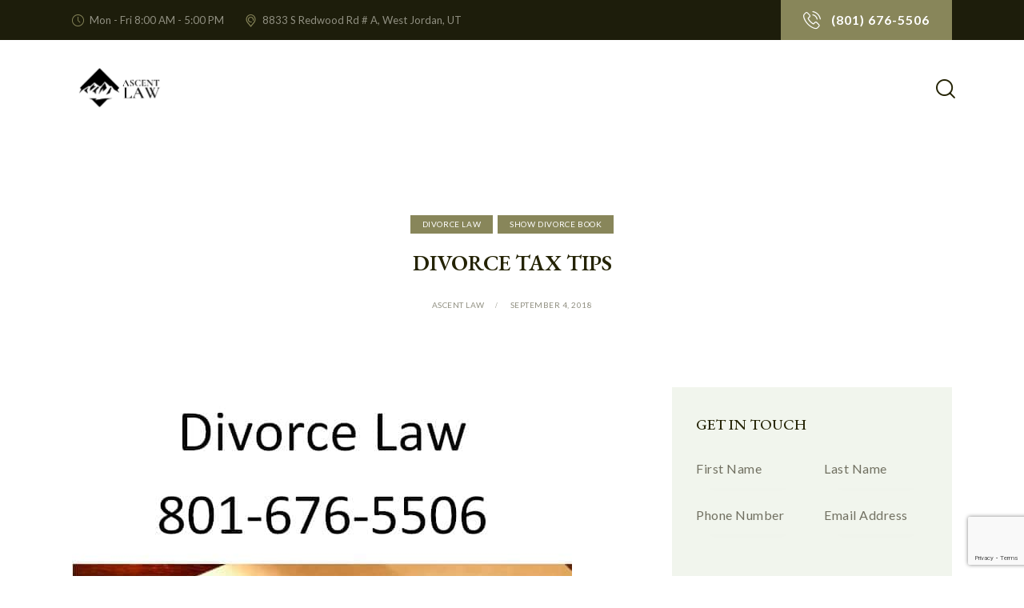

--- FILE ---
content_type: text/html; charset=UTF-8
request_url: https://ascentlawfirm.com/divorce-tax-tips/
body_size: 48000
content:
<!DOCTYPE html>
<html dir="ltr" lang="en-US" prefix="og: https://ogp.me/ns#" class="no-js scheme_light">

<head><meta charset="UTF-8"><script>if(navigator.userAgent.match(/MSIE|Internet Explorer/i)||navigator.userAgent.match(/Trident\/7\..*?rv:11/i)){var href=document.location.href;if(!href.match(/[?&]nowprocket/)){if(href.indexOf("?")==-1){if(href.indexOf("#")==-1){document.location.href=href+"?nowprocket=1"}else{document.location.href=href.replace("#","?nowprocket=1#")}}else{if(href.indexOf("#")==-1){document.location.href=href+"&nowprocket=1"}else{document.location.href=href.replace("#","&nowprocket=1#")}}}}</script><script>class RocketLazyLoadScripts{constructor(){this.triggerEvents=["keydown","mousedown","mousemove","touchmove","touchstart","touchend","wheel"],this.userEventHandler=this._triggerListener.bind(this),this.touchStartHandler=this._onTouchStart.bind(this),this.touchMoveHandler=this._onTouchMove.bind(this),this.touchEndHandler=this._onTouchEnd.bind(this),this.clickHandler=this._onClick.bind(this),this.interceptedClicks=[],window.addEventListener("pageshow",t=>{this.persisted=t.persisted}),window.addEventListener("DOMContentLoaded",()=>{this._preconnect3rdParties()}),this.delayedScripts={normal:[],async:[],defer:[]},this.trash=[],this.allJQueries=[]}_addUserInteractionListener(t){if(document.hidden){t._triggerListener();return}this.triggerEvents.forEach(e=>window.addEventListener(e,t.userEventHandler,{passive:!0})),window.addEventListener("touchstart",t.touchStartHandler,{passive:!0}),window.addEventListener("mousedown",t.touchStartHandler),document.addEventListener("visibilitychange",t.userEventHandler)}_removeUserInteractionListener(){this.triggerEvents.forEach(t=>window.removeEventListener(t,this.userEventHandler,{passive:!0})),document.removeEventListener("visibilitychange",this.userEventHandler)}_onTouchStart(t){"HTML"!==t.target.tagName&&(window.addEventListener("touchend",this.touchEndHandler),window.addEventListener("mouseup",this.touchEndHandler),window.addEventListener("touchmove",this.touchMoveHandler,{passive:!0}),window.addEventListener("mousemove",this.touchMoveHandler),t.target.addEventListener("click",this.clickHandler),this._renameDOMAttribute(t.target,"onclick","rocket-onclick"),this._pendingClickStarted())}_onTouchMove(t){window.removeEventListener("touchend",this.touchEndHandler),window.removeEventListener("mouseup",this.touchEndHandler),window.removeEventListener("touchmove",this.touchMoveHandler,{passive:!0}),window.removeEventListener("mousemove",this.touchMoveHandler),t.target.removeEventListener("click",this.clickHandler),this._renameDOMAttribute(t.target,"rocket-onclick","onclick"),this._pendingClickFinished()}_onTouchEnd(t){window.removeEventListener("touchend",this.touchEndHandler),window.removeEventListener("mouseup",this.touchEndHandler),window.removeEventListener("touchmove",this.touchMoveHandler,{passive:!0}),window.removeEventListener("mousemove",this.touchMoveHandler)}_onClick(t){t.target.removeEventListener("click",this.clickHandler),this._renameDOMAttribute(t.target,"rocket-onclick","onclick"),this.interceptedClicks.push(t),t.preventDefault(),t.stopPropagation(),t.stopImmediatePropagation(),this._pendingClickFinished()}_replayClicks(){window.removeEventListener("touchstart",this.touchStartHandler,{passive:!0}),window.removeEventListener("mousedown",this.touchStartHandler),this.interceptedClicks.forEach(t=>{t.target.dispatchEvent(new MouseEvent("click",{view:t.view,bubbles:!0,cancelable:!0}))})}_waitForPendingClicks(){return new Promise(t=>{this._isClickPending?this._pendingClickFinished=t:t()})}_pendingClickStarted(){this._isClickPending=!0}_pendingClickFinished(){this._isClickPending=!1}_renameDOMAttribute(t,e,r){t.hasAttribute&&t.hasAttribute(e)&&(event.target.setAttribute(r,event.target.getAttribute(e)),event.target.removeAttribute(e))}_triggerListener(){this._removeUserInteractionListener(this),"loading"===document.readyState?document.addEventListener("DOMContentLoaded",this._loadEverythingNow.bind(this)):this._loadEverythingNow()}_preconnect3rdParties(){let t=[];document.querySelectorAll("script[type=rocketlazyloadscript]").forEach(e=>{if(e.hasAttribute("src")){let r=new URL(e.src).origin;r!==location.origin&&t.push({src:r,crossOrigin:e.crossOrigin||"module"===e.getAttribute("data-rocket-type")})}}),t=[...new Map(t.map(t=>[JSON.stringify(t),t])).values()],this._batchInjectResourceHints(t,"preconnect")}async _loadEverythingNow(){this.lastBreath=Date.now(),this._delayEventListeners(this),this._delayJQueryReady(this),this._handleDocumentWrite(),this._registerAllDelayedScripts(),this._preloadAllScripts(),await this._loadScriptsFromList(this.delayedScripts.normal),await this._loadScriptsFromList(this.delayedScripts.defer),await this._loadScriptsFromList(this.delayedScripts.async);try{await this._triggerDOMContentLoaded(),await this._triggerWindowLoad()}catch(t){console.error(t)}window.dispatchEvent(new Event("rocket-allScriptsLoaded")),this._waitForPendingClicks().then(()=>{this._replayClicks()}),this._emptyTrash()}_registerAllDelayedScripts(){document.querySelectorAll("script[type=rocketlazyloadscript]").forEach(t=>{t.hasAttribute("data-rocket-src")?t.hasAttribute("async")&&!1!==t.async?this.delayedScripts.async.push(t):t.hasAttribute("defer")&&!1!==t.defer||"module"===t.getAttribute("data-rocket-type")?this.delayedScripts.defer.push(t):this.delayedScripts.normal.push(t):this.delayedScripts.normal.push(t)})}async _transformScript(t){return new Promise((await this._littleBreath(),navigator.userAgent.indexOf("Firefox/")>0||""===navigator.vendor)?e=>{let r=document.createElement("script");[...t.attributes].forEach(t=>{let e=t.nodeName;"type"!==e&&("data-rocket-type"===e&&(e="type"),"data-rocket-src"===e&&(e="src"),r.setAttribute(e,t.nodeValue))}),t.text&&(r.text=t.text),r.hasAttribute("src")?(r.addEventListener("load",e),r.addEventListener("error",e)):(r.text=t.text,e());try{t.parentNode.replaceChild(r,t)}catch(i){e()}}:async e=>{function r(){t.setAttribute("data-rocket-status","failed"),e()}try{let i=t.getAttribute("data-rocket-type"),n=t.getAttribute("data-rocket-src");t.text,i?(t.type=i,t.removeAttribute("data-rocket-type")):t.removeAttribute("type"),t.addEventListener("load",function r(){t.setAttribute("data-rocket-status","executed"),e()}),t.addEventListener("error",r),n?(t.removeAttribute("data-rocket-src"),t.src=n):t.src="data:text/javascript;base64,"+window.btoa(unescape(encodeURIComponent(t.text)))}catch(s){r()}})}async _loadScriptsFromList(t){let e=t.shift();return e&&e.isConnected?(await this._transformScript(e),this._loadScriptsFromList(t)):Promise.resolve()}_preloadAllScripts(){this._batchInjectResourceHints([...this.delayedScripts.normal,...this.delayedScripts.defer,...this.delayedScripts.async],"preload")}_batchInjectResourceHints(t,e){var r=document.createDocumentFragment();t.forEach(t=>{let i=t.getAttribute&&t.getAttribute("data-rocket-src")||t.src;if(i){let n=document.createElement("link");n.href=i,n.rel=e,"preconnect"!==e&&(n.as="script"),t.getAttribute&&"module"===t.getAttribute("data-rocket-type")&&(n.crossOrigin=!0),t.crossOrigin&&(n.crossOrigin=t.crossOrigin),t.integrity&&(n.integrity=t.integrity),r.appendChild(n),this.trash.push(n)}}),document.head.appendChild(r)}_delayEventListeners(t){let e={};function r(t,r){!function t(r){!e[r]&&(e[r]={originalFunctions:{add:r.addEventListener,remove:r.removeEventListener},eventsToRewrite:[]},r.addEventListener=function(){arguments[0]=i(arguments[0]),e[r].originalFunctions.add.apply(r,arguments)},r.removeEventListener=function(){arguments[0]=i(arguments[0]),e[r].originalFunctions.remove.apply(r,arguments)});function i(t){return e[r].eventsToRewrite.indexOf(t)>=0?"rocket-"+t:t}}(t),e[t].eventsToRewrite.push(r)}function i(t,e){let r=t[e];Object.defineProperty(t,e,{get:()=>r||function(){},set(i){t["rocket"+e]=r=i}})}r(document,"DOMContentLoaded"),r(window,"DOMContentLoaded"),r(window,"load"),r(window,"pageshow"),r(document,"readystatechange"),i(document,"onreadystatechange"),i(window,"onload"),i(window,"onpageshow")}_delayJQueryReady(t){let e;function r(r){if(r&&r.fn&&!t.allJQueries.includes(r)){r.fn.ready=r.fn.init.prototype.ready=function(e){return t.domReadyFired?e.bind(document)(r):document.addEventListener("rocket-DOMContentLoaded",()=>e.bind(document)(r)),r([])};let i=r.fn.on;r.fn.on=r.fn.init.prototype.on=function(){if(this[0]===window){function t(t){return t.split(" ").map(t=>"load"===t||0===t.indexOf("load.")?"rocket-jquery-load":t).join(" ")}"string"==typeof arguments[0]||arguments[0]instanceof String?arguments[0]=t(arguments[0]):"object"==typeof arguments[0]&&Object.keys(arguments[0]).forEach(e=>{delete Object.assign(arguments[0],{[t(e)]:arguments[0][e]})[e]})}return i.apply(this,arguments),this},t.allJQueries.push(r)}e=r}r(window.jQuery),Object.defineProperty(window,"jQuery",{get:()=>e,set(t){r(t)}})}async _triggerDOMContentLoaded(){this.domReadyFired=!0,await this._littleBreath(),document.dispatchEvent(new Event("rocket-DOMContentLoaded")),await this._littleBreath(),window.dispatchEvent(new Event("rocket-DOMContentLoaded")),await this._littleBreath(),document.dispatchEvent(new Event("rocket-readystatechange")),await this._littleBreath(),document.rocketonreadystatechange&&document.rocketonreadystatechange()}async _triggerWindowLoad(){await this._littleBreath(),window.dispatchEvent(new Event("rocket-load")),await this._littleBreath(),window.rocketonload&&window.rocketonload(),await this._littleBreath(),this.allJQueries.forEach(t=>t(window).trigger("rocket-jquery-load")),await this._littleBreath();let t=new Event("rocket-pageshow");t.persisted=this.persisted,window.dispatchEvent(t),await this._littleBreath(),window.rocketonpageshow&&window.rocketonpageshow({persisted:this.persisted})}_handleDocumentWrite(){let t=new Map;document.write=document.writeln=function(e){let r=document.currentScript;r||console.error("WPRocket unable to document.write this: "+e);let i=document.createRange(),n=r.parentElement,s=t.get(r);void 0===s&&(s=r.nextSibling,t.set(r,s));let a=document.createDocumentFragment();i.setStart(a,0),a.appendChild(i.createContextualFragment(e)),n.insertBefore(a,s)}}async _littleBreath(){Date.now()-this.lastBreath>45&&(await this._requestAnimFrame(),this.lastBreath=Date.now())}async _requestAnimFrame(){return document.hidden?new Promise(t=>setTimeout(t)):new Promise(t=>requestAnimationFrame(t))}_emptyTrash(){this.trash.forEach(t=>t.remove())}static run(){let t=new RocketLazyLoadScripts;t._addUserInteractionListener(t)}}RocketLazyLoadScripts.run();</script>
				
					<meta name="viewport" content="width=device-width, initial-scale=1">
		<meta name="format-detection" content="telephone=no">
		<link rel="profile" href="//gmpg.org/xfn/11">
		<title>Divorce Tax Tips: Protecting Your Finances | Ascent Law Firm</title>

		<!-- All in One SEO Pro 4.9.3 - aioseo.com -->
	<meta name="description" content="Concerned about taxes during divorce? Ascent Law offers valuable tax tips to safeguard your financial well-being. Click now for essential advice!" />
	<meta name="robots" content="noindex, max-image-preview:large" />
	<meta name="author" content="Ascent Law"/>
	<meta name="google-site-verification" content="YPzgjQZ384pUT-NmPDg6xthsbR8Ufdh-PXzz-vs9w8A" />
	<meta name="keywords" content="divorce tax tips,divorce in west jordan utah,divorce in south jordan utah,divorce in salt lake city utah,divorce in sandy utah,divorce in midvale utah,divorce in riverton utah,divorce in herriman utah,divorce in bluffdale utah,divorce in draper utah,divorce in magna utah,divorce in alpine utah,divorce in lehi utah,divorce in tooele utah,divorce in american fork utah,divorce in north salt lake utah,divorce in bountiful utah,divorce in woods cross utah,divorce in south salt lake utah,divorce in lindon utah,divorce in orem utah,divorce in park city utah,divorce in midway utah,divorce in farmington utah,divorce in provo utah,divorce in layton utah,divorce in heber city utah,divorce in morgan utah,divorce in grantsville utah,divorce in spanish fork utah,divorce in ogden utah,divorce in utah utah divorce attorney,top divorce attorney,best divorce attorney," />
	<link rel="canonical" href="//ascentlawfirm.com/divorce-tax-tips/" />
	<meta name="generator" content="All in One SEO Pro (AIOSEO) 4.9.3" />
		<meta property="og:locale" content="en_US" />
		<meta property="og:site_name" content="Ascent Law | Utah Lawyer for Divorce Business Bankruptcy Probate Estates" />
		<meta property="og:type" content="article" />
		<meta property="og:title" content="Divorce Tax Tips: Protecting Your Finances | Ascent Law Firm" />
		<meta property="og:description" content="Concerned about taxes during divorce? Ascent Law offers valuable tax tips to safeguard your financial well-being. Click now for essential advice!" />
		<meta property="og:url" content="https://ascentlawfirm.com/divorce-tax-tips/" />
		<meta property="og:image" content="https://ascentlawfirm.com/wp-content/uploads/revslider/law_office-3/image-3121.jpg" />
		<meta property="og:image:secure_url" content="https://ascentlawfirm.com/wp-content/uploads/revslider/law_office-3/image-3121.jpg" />
		<meta property="og:image:width" content="1925" />
		<meta property="og:image:height" content="915" />
		<meta property="article:published_time" content="2018-09-04T10:46:33+00:00" />
		<meta property="article:modified_time" content="2024-07-12T18:21:39+00:00" />
		<meta property="article:publisher" content="https://www.facebook.com/ascentlawutah" />
		<meta name="twitter:card" content="summary" />
		<meta name="twitter:title" content="Divorce Tax Tips: Protecting Your Finances | Ascent Law Firm" />
		<meta name="twitter:description" content="Concerned about taxes during divorce? Ascent Law offers valuable tax tips to safeguard your financial well-being. Click now for essential advice!" />
		<meta name="twitter:image" content="https://ascentlawfirm.com/wp-content/uploads/revslider/law_office-3/image-3121.jpg" />
		<script type="application/ld+json" class="aioseo-schema">
			{"@context":"https:\/\/schema.org","@graph":[{"@type":"Article","@id":"https:\/\/ascentlawfirm.com\/divorce-tax-tips\/#article","name":"Divorce Tax Tips: Protecting Your Finances | Ascent Law Firm","headline":"Divorce Tax Tips","author":{"@id":"https:\/\/ascentlawfirm.com\/author\/jeveland\/#author"},"publisher":{"@id":"https:\/\/ascentlawfirm.com\/#organization"},"image":{"@type":"ImageObject","url":"https:\/\/ascentlawfirm.com\/wp-content\/uploads\/2018\/08\/Divorce-Tax-Tips.jpg","@id":"https:\/\/ascentlawfirm.com\/divorce-tax-tips\/#articleImage","width":625,"height":512,"caption":"Divorce Tax Tips"},"datePublished":"2018-09-04T10:46:33-06:00","dateModified":"2024-07-12T12:21:39-06:00","inLanguage":"en-US","mainEntityOfPage":{"@id":"https:\/\/ascentlawfirm.com\/divorce-tax-tips\/#webpage"},"isPartOf":{"@id":"https:\/\/ascentlawfirm.com\/divorce-tax-tips\/#webpage"},"articleSection":"Divorce Law, Show Divorce Book"},{"@type":"BreadcrumbList","@id":"https:\/\/ascentlawfirm.com\/divorce-tax-tips\/#breadcrumblist","itemListElement":[{"@type":"ListItem","@id":"https:\/\/ascentlawfirm.com#listItem","position":1,"name":"Home","item":"https:\/\/ascentlawfirm.com","nextItem":{"@type":"ListItem","@id":"https:\/\/ascentlawfirm.com\/category\/show-divorce-book\/#listItem","name":"Show Divorce Book"}},{"@type":"ListItem","@id":"https:\/\/ascentlawfirm.com\/category\/show-divorce-book\/#listItem","position":2,"name":"Show Divorce Book","item":"https:\/\/ascentlawfirm.com\/category\/show-divorce-book\/","nextItem":{"@type":"ListItem","@id":"https:\/\/ascentlawfirm.com\/divorce-tax-tips\/#listItem","name":"Divorce Tax Tips"},"previousItem":{"@type":"ListItem","@id":"https:\/\/ascentlawfirm.com#listItem","name":"Home"}},{"@type":"ListItem","@id":"https:\/\/ascentlawfirm.com\/divorce-tax-tips\/#listItem","position":3,"name":"Divorce Tax Tips","previousItem":{"@type":"ListItem","@id":"https:\/\/ascentlawfirm.com\/category\/show-divorce-book\/#listItem","name":"Show Divorce Book"}}]},{"@type":"Organization","@id":"https:\/\/ascentlawfirm.com\/#organization","name":"Ascent Law","description":"Utah Lawyer for Divorce Business Bankruptcy Probate Estates","url":"https:\/\/ascentlawfirm.com\/","telephone":"+18016765506","logo":{"@type":"ImageObject","url":"https:\/\/ascentlawfirm.com\/wp-content\/uploads\/2023\/01\/favicon.jpg","@id":"https:\/\/ascentlawfirm.com\/divorce-tax-tips\/#organizationLogo","width":239,"height":239},"image":{"@id":"https:\/\/ascentlawfirm.com\/divorce-tax-tips\/#organizationLogo"},"sameAs":["https:\/\/www.facebook.com\/ascentlawutah","https:\/\/www.instagram.com\/ascent_law\/"],"address":{"@id":"https:\/\/ascentlawfirm.com\/#postaladdress","@type":"PostalAddress","streetAddress":"8833 South Redwood Road, Suite A","postalCode":"84088","addressLocality":"West Jordan","addressRegion":"Utah","addressCountry":"US"}},{"@type":"Person","@id":"https:\/\/ascentlawfirm.com\/author\/jeveland\/#author","url":"https:\/\/ascentlawfirm.com\/author\/jeveland\/","name":"Ascent Law","image":{"@type":"ImageObject","url":"https:\/\/ascentlawfirm.com\/wp-content\/uploads\/2025\/01\/ascent-law_avatar-96x96.jpg"}},{"@type":"WebPage","@id":"https:\/\/ascentlawfirm.com\/divorce-tax-tips\/#webpage","url":"https:\/\/ascentlawfirm.com\/divorce-tax-tips\/","name":"Divorce Tax Tips: Protecting Your Finances | Ascent Law Firm","description":"Concerned about taxes during divorce? Ascent Law offers valuable tax tips to safeguard your financial well-being. Click now for essential advice!","inLanguage":"en-US","isPartOf":{"@id":"https:\/\/ascentlawfirm.com\/#website"},"breadcrumb":{"@id":"https:\/\/ascentlawfirm.com\/divorce-tax-tips\/#breadcrumblist"},"author":{"@id":"https:\/\/ascentlawfirm.com\/author\/jeveland\/#author"},"creator":{"@id":"https:\/\/ascentlawfirm.com\/author\/jeveland\/#author"},"datePublished":"2018-09-04T10:46:33-06:00","dateModified":"2024-07-12T12:21:39-06:00"},{"@type":"WebSite","@id":"https:\/\/ascentlawfirm.com\/#website","url":"https:\/\/ascentlawfirm.com\/","name":"Ascent Law","description":"Utah Lawyer for Divorce Business Bankruptcy Probate Estates","inLanguage":"en-US","publisher":{"@id":"https:\/\/ascentlawfirm.com\/#organization"}}]}
		</script>
		<!-- All in One SEO Pro -->

<!-- Google tag (gtag.js) consent mode dataLayer added by Site Kit -->
<script type="text/javascript" id="google_gtagjs-js-consent-mode-data-layer">
/* <![CDATA[ */
window.dataLayer = window.dataLayer || [];function gtag(){dataLayer.push(arguments);}
gtag('consent', 'default', {"ad_personalization":"denied","ad_storage":"denied","ad_user_data":"denied","analytics_storage":"denied","functionality_storage":"denied","security_storage":"denied","personalization_storage":"denied","region":["AT","BE","BG","CH","CY","CZ","DE","DK","EE","ES","FI","FR","GB","GR","HR","HU","IE","IS","IT","LI","LT","LU","LV","MT","NL","NO","PL","PT","RO","SE","SI","SK"],"wait_for_update":500});
window._googlesitekitConsentCategoryMap = {"statistics":["analytics_storage"],"marketing":["ad_storage","ad_user_data","ad_personalization"],"functional":["functionality_storage","security_storage"],"preferences":["personalization_storage"]};
window._googlesitekitConsents = {"ad_personalization":"denied","ad_storage":"denied","ad_user_data":"denied","analytics_storage":"denied","functionality_storage":"denied","security_storage":"denied","personalization_storage":"denied","region":["AT","BE","BG","CH","CY","CZ","DE","DK","EE","ES","FI","FR","GB","GR","HR","HU","IE","IS","IT","LI","LT","LU","LV","MT","NL","NO","PL","PT","RO","SE","SI","SK"],"wait_for_update":500};
/* ]]> */
</script>
<!-- End Google tag (gtag.js) consent mode dataLayer added by Site Kit -->
<link rel='dns-prefetch' href='//www.googletagmanager.com' />
<link rel='dns-prefetch' href='//fonts.googleapis.com' />
<link href='//fonts.gstatic.com' crossorigin rel='preconnect' />
<link rel="alternate" type="application/rss+xml" title="Ascent Law &raquo; Feed" href="//ascentlawfirm.com/feed/" />
<link rel="alternate" type="application/rss+xml" title="Ascent Law &raquo; Comments Feed" href="//ascentlawfirm.com/comments/feed/" />
<link rel="alternate" title="oEmbed (JSON)" type="application/json+oembed" href="//ascentlawfirm.com/wp-json/oembed/1.0/embed?url=https%3A%2F%2Fascentlawfirm.com%2Fdivorce-tax-tips%2F" />
<link rel="alternate" title="oEmbed (XML)" type="text/xml+oembed" href="//ascentlawfirm.com/wp-json/oembed/1.0/embed?url=https%3A%2F%2Fascentlawfirm.com%2Fdivorce-tax-tips%2F&#038;format=xml" />
			<meta property="og:type" content="article" />
			<meta property="og:url" content="https://ascentlawfirm.com/divorce-tax-tips/" />
			<meta property="og:title" content="Divorce Tax Tips" />
			<meta property="og:description" content="

The many changes in your life after divorce include new rules imposed by the Internal Revenue Service (IRS) about your claims, deductions, exemptions and income.


Your new single status
The IRS classifies you as a single person even if your divorce was not finalized until the last day of the taxable year — in most cases," />  
			<style id='wp-img-auto-sizes-contain-inline-css' type='text/css'>
img:is([sizes=auto i],[sizes^="auto," i]){contain-intrinsic-size:3000px 1500px}
/*# sourceURL=wp-img-auto-sizes-contain-inline-css */
</style>
<link data-minify="1" property="stylesheet" rel='stylesheet' id='trx_addons-icons-css' href='//ascentlawfirm.com/wp-content/cache/min/1/wp-content/plugins/trx_addons/css/font-icons/css/trx_addons_icons.css?ver=1768358521' type='text/css' media='all' />
<link property="stylesheet" rel='stylesheet' id='law-office-font-google_fonts-css' href='//fonts.googleapis.com/css2?family=EB+Garamond:ital,wght@0,400;0,500;0,600;0,700;1,400;1,500;1,600;1,700&#038;family=Lato:ital,wght@0,300;0,400;0,700;1,300;1,400;1,700&#038;subset=latin,latin-ext&#038;display=swap' type='text/css' media='all' />
<link data-minify="1" property="stylesheet" rel='stylesheet' id='law-office-fontello-css' href='//ascentlawfirm.com/wp-content/cache/min/1/wp-content/themes/law-office/skins/default/css/font-icons/css/fontello.css?ver=1768358521' type='text/css' media='all' />
<style id='wp-emoji-styles-inline-css' type='text/css'>

	img.wp-smiley, img.emoji {
		display: inline !important;
		border: none !important;
		box-shadow: none !important;
		height: 1em !important;
		width: 1em !important;
		margin: 0 0.07em !important;
		vertical-align: -0.1em !important;
		background: none !important;
		padding: 0 !important;
	}
/*# sourceURL=wp-emoji-styles-inline-css */
</style>
<link property="stylesheet" rel='stylesheet' id='wp-block-library-css' href='//ascentlawfirm.com/wp-includes/css/dist/block-library/style.min.css?ver=6.9' type='text/css' media='all' />
<link data-minify="1" property="stylesheet" rel='stylesheet' id='aioseo-eeat/css/src/vue/standalone/blocks/author-bio/global.scss-css' href='//ascentlawfirm.com/wp-content/cache/min/1/wp-content/plugins/aioseo-eeat/dist/Pro/assets/css/author-bio/global.lvru5eV8.css?ver=1768358521' type='text/css' media='all' />
<style id='global-styles-inline-css' type='text/css'>
:root{--wp--preset--aspect-ratio--square: 1;--wp--preset--aspect-ratio--4-3: 4/3;--wp--preset--aspect-ratio--3-4: 3/4;--wp--preset--aspect-ratio--3-2: 3/2;--wp--preset--aspect-ratio--2-3: 2/3;--wp--preset--aspect-ratio--16-9: 16/9;--wp--preset--aspect-ratio--9-16: 9/16;--wp--preset--color--black: #000000;--wp--preset--color--cyan-bluish-gray: #abb8c3;--wp--preset--color--white: #ffffff;--wp--preset--color--pale-pink: #f78da7;--wp--preset--color--vivid-red: #cf2e2e;--wp--preset--color--luminous-vivid-orange: #ff6900;--wp--preset--color--luminous-vivid-amber: #fcb900;--wp--preset--color--light-green-cyan: #7bdcb5;--wp--preset--color--vivid-green-cyan: #00d084;--wp--preset--color--pale-cyan-blue: #8ed1fc;--wp--preset--color--vivid-cyan-blue: #0693e3;--wp--preset--color--vivid-purple: #9b51e0;--wp--preset--color--bg-color: #ffffff;--wp--preset--color--bd-color: #d5dbd0;--wp--preset--color--text-dark: #242304;--wp--preset--color--text-light: #919082;--wp--preset--color--text-link: #88865a;--wp--preset--color--text-hover: #5d5c39;--wp--preset--color--text-link-2: #2F39D3;--wp--preset--color--text-hover-2: #222BB7;--wp--preset--color--text-link-3: #C5A48E;--wp--preset--color--text-hover-3: #AB8E7A;--wp--preset--gradient--vivid-cyan-blue-to-vivid-purple: linear-gradient(135deg,rgb(6,147,227) 0%,rgb(155,81,224) 100%);--wp--preset--gradient--light-green-cyan-to-vivid-green-cyan: linear-gradient(135deg,rgb(122,220,180) 0%,rgb(0,208,130) 100%);--wp--preset--gradient--luminous-vivid-amber-to-luminous-vivid-orange: linear-gradient(135deg,rgb(252,185,0) 0%,rgb(255,105,0) 100%);--wp--preset--gradient--luminous-vivid-orange-to-vivid-red: linear-gradient(135deg,rgb(255,105,0) 0%,rgb(207,46,46) 100%);--wp--preset--gradient--very-light-gray-to-cyan-bluish-gray: linear-gradient(135deg,rgb(238,238,238) 0%,rgb(169,184,195) 100%);--wp--preset--gradient--cool-to-warm-spectrum: linear-gradient(135deg,rgb(74,234,220) 0%,rgb(151,120,209) 20%,rgb(207,42,186) 40%,rgb(238,44,130) 60%,rgb(251,105,98) 80%,rgb(254,248,76) 100%);--wp--preset--gradient--blush-light-purple: linear-gradient(135deg,rgb(255,206,236) 0%,rgb(152,150,240) 100%);--wp--preset--gradient--blush-bordeaux: linear-gradient(135deg,rgb(254,205,165) 0%,rgb(254,45,45) 50%,rgb(107,0,62) 100%);--wp--preset--gradient--luminous-dusk: linear-gradient(135deg,rgb(255,203,112) 0%,rgb(199,81,192) 50%,rgb(65,88,208) 100%);--wp--preset--gradient--pale-ocean: linear-gradient(135deg,rgb(255,245,203) 0%,rgb(182,227,212) 50%,rgb(51,167,181) 100%);--wp--preset--gradient--electric-grass: linear-gradient(135deg,rgb(202,248,128) 0%,rgb(113,206,126) 100%);--wp--preset--gradient--midnight: linear-gradient(135deg,rgb(2,3,129) 0%,rgb(40,116,252) 100%);--wp--preset--gradient--vertical-link-to-hover: linear-gradient(to bottom,var(--theme-color-text_link) 0%,var(--theme-color-text_hover) 100%);--wp--preset--gradient--diagonal-link-to-hover: linear-gradient(to bottom right,var(--theme-color-text_link) 0%,var(--theme-color-text_hover) 100%);--wp--preset--font-size--small: 13px;--wp--preset--font-size--medium: clamp(14px, 0.875rem + ((1vw - 3.2px) * 0.619), 20px);--wp--preset--font-size--large: clamp(22.041px, 1.378rem + ((1vw - 3.2px) * 1.439), 36px);--wp--preset--font-size--x-large: clamp(25.014px, 1.563rem + ((1vw - 3.2px) * 1.751), 42px);--wp--preset--font-family--p-font: Lato,sans-serif;--wp--preset--font-family--post-font: inherit;--wp--preset--font-family--h-1-font: "EB Garamond",serif;--wp--preset--spacing--20: 0.44rem;--wp--preset--spacing--30: 0.67rem;--wp--preset--spacing--40: 1rem;--wp--preset--spacing--50: 1.5rem;--wp--preset--spacing--60: 2.25rem;--wp--preset--spacing--70: 3.38rem;--wp--preset--spacing--80: 5.06rem;--wp--preset--shadow--natural: 6px 6px 9px rgba(0, 0, 0, 0.2);--wp--preset--shadow--deep: 12px 12px 50px rgba(0, 0, 0, 0.4);--wp--preset--shadow--sharp: 6px 6px 0px rgba(0, 0, 0, 0.2);--wp--preset--shadow--outlined: 6px 6px 0px -3px rgb(255, 255, 255), 6px 6px rgb(0, 0, 0);--wp--preset--shadow--crisp: 6px 6px 0px rgb(0, 0, 0);--wp--custom--spacing--tiny: var(--sc-space-tiny,   1rem);--wp--custom--spacing--small: var(--sc-space-small,  2rem);--wp--custom--spacing--medium: var(--sc-space-medium, 3.3333rem);--wp--custom--spacing--large: var(--sc-space-large,  6.6667rem);--wp--custom--spacing--huge: var(--sc-space-huge,   8.6667rem);}:root { --wp--style--global--content-size: 840px;--wp--style--global--wide-size: 1290px; }:where(body) { margin: 0; }.wp-site-blocks > .alignleft { float: left; margin-right: 2em; }.wp-site-blocks > .alignright { float: right; margin-left: 2em; }.wp-site-blocks > .aligncenter { justify-content: center; margin-left: auto; margin-right: auto; }:where(.is-layout-flex){gap: 0.5em;}:where(.is-layout-grid){gap: 0.5em;}.is-layout-flow > .alignleft{float: left;margin-inline-start: 0;margin-inline-end: 2em;}.is-layout-flow > .alignright{float: right;margin-inline-start: 2em;margin-inline-end: 0;}.is-layout-flow > .aligncenter{margin-left: auto !important;margin-right: auto !important;}.is-layout-constrained > .alignleft{float: left;margin-inline-start: 0;margin-inline-end: 2em;}.is-layout-constrained > .alignright{float: right;margin-inline-start: 2em;margin-inline-end: 0;}.is-layout-constrained > .aligncenter{margin-left: auto !important;margin-right: auto !important;}.is-layout-constrained > :where(:not(.alignleft):not(.alignright):not(.alignfull)){max-width: var(--wp--style--global--content-size);margin-left: auto !important;margin-right: auto !important;}.is-layout-constrained > .alignwide{max-width: var(--wp--style--global--wide-size);}body .is-layout-flex{display: flex;}.is-layout-flex{flex-wrap: wrap;align-items: center;}.is-layout-flex > :is(*, div){margin: 0;}body .is-layout-grid{display: grid;}.is-layout-grid > :is(*, div){margin: 0;}body{padding-top: 0px;padding-right: 0px;padding-bottom: 0px;padding-left: 0px;}a:where(:not(.wp-element-button)){text-decoration: underline;}:root :where(.wp-element-button, .wp-block-button__link){background-color: #32373c;border-width: 0;color: #fff;font-family: inherit;font-size: inherit;font-style: inherit;font-weight: inherit;letter-spacing: inherit;line-height: inherit;padding-top: calc(0.667em + 2px);padding-right: calc(1.333em + 2px);padding-bottom: calc(0.667em + 2px);padding-left: calc(1.333em + 2px);text-decoration: none;text-transform: inherit;}.has-black-color{color: var(--wp--preset--color--black) !important;}.has-cyan-bluish-gray-color{color: var(--wp--preset--color--cyan-bluish-gray) !important;}.has-white-color{color: var(--wp--preset--color--white) !important;}.has-pale-pink-color{color: var(--wp--preset--color--pale-pink) !important;}.has-vivid-red-color{color: var(--wp--preset--color--vivid-red) !important;}.has-luminous-vivid-orange-color{color: var(--wp--preset--color--luminous-vivid-orange) !important;}.has-luminous-vivid-amber-color{color: var(--wp--preset--color--luminous-vivid-amber) !important;}.has-light-green-cyan-color{color: var(--wp--preset--color--light-green-cyan) !important;}.has-vivid-green-cyan-color{color: var(--wp--preset--color--vivid-green-cyan) !important;}.has-pale-cyan-blue-color{color: var(--wp--preset--color--pale-cyan-blue) !important;}.has-vivid-cyan-blue-color{color: var(--wp--preset--color--vivid-cyan-blue) !important;}.has-vivid-purple-color{color: var(--wp--preset--color--vivid-purple) !important;}.has-bg-color-color{color: var(--wp--preset--color--bg-color) !important;}.has-bd-color-color{color: var(--wp--preset--color--bd-color) !important;}.has-text-dark-color{color: var(--wp--preset--color--text-dark) !important;}.has-text-light-color{color: var(--wp--preset--color--text-light) !important;}.has-text-link-color{color: var(--wp--preset--color--text-link) !important;}.has-text-hover-color{color: var(--wp--preset--color--text-hover) !important;}.has-text-link-2-color{color: var(--wp--preset--color--text-link-2) !important;}.has-text-hover-2-color{color: var(--wp--preset--color--text-hover-2) !important;}.has-text-link-3-color{color: var(--wp--preset--color--text-link-3) !important;}.has-text-hover-3-color{color: var(--wp--preset--color--text-hover-3) !important;}.has-black-background-color{background-color: var(--wp--preset--color--black) !important;}.has-cyan-bluish-gray-background-color{background-color: var(--wp--preset--color--cyan-bluish-gray) !important;}.has-white-background-color{background-color: var(--wp--preset--color--white) !important;}.has-pale-pink-background-color{background-color: var(--wp--preset--color--pale-pink) !important;}.has-vivid-red-background-color{background-color: var(--wp--preset--color--vivid-red) !important;}.has-luminous-vivid-orange-background-color{background-color: var(--wp--preset--color--luminous-vivid-orange) !important;}.has-luminous-vivid-amber-background-color{background-color: var(--wp--preset--color--luminous-vivid-amber) !important;}.has-light-green-cyan-background-color{background-color: var(--wp--preset--color--light-green-cyan) !important;}.has-vivid-green-cyan-background-color{background-color: var(--wp--preset--color--vivid-green-cyan) !important;}.has-pale-cyan-blue-background-color{background-color: var(--wp--preset--color--pale-cyan-blue) !important;}.has-vivid-cyan-blue-background-color{background-color: var(--wp--preset--color--vivid-cyan-blue) !important;}.has-vivid-purple-background-color{background-color: var(--wp--preset--color--vivid-purple) !important;}.has-bg-color-background-color{background-color: var(--wp--preset--color--bg-color) !important;}.has-bd-color-background-color{background-color: var(--wp--preset--color--bd-color) !important;}.has-text-dark-background-color{background-color: var(--wp--preset--color--text-dark) !important;}.has-text-light-background-color{background-color: var(--wp--preset--color--text-light) !important;}.has-text-link-background-color{background-color: var(--wp--preset--color--text-link) !important;}.has-text-hover-background-color{background-color: var(--wp--preset--color--text-hover) !important;}.has-text-link-2-background-color{background-color: var(--wp--preset--color--text-link-2) !important;}.has-text-hover-2-background-color{background-color: var(--wp--preset--color--text-hover-2) !important;}.has-text-link-3-background-color{background-color: var(--wp--preset--color--text-link-3) !important;}.has-text-hover-3-background-color{background-color: var(--wp--preset--color--text-hover-3) !important;}.has-black-border-color{border-color: var(--wp--preset--color--black) !important;}.has-cyan-bluish-gray-border-color{border-color: var(--wp--preset--color--cyan-bluish-gray) !important;}.has-white-border-color{border-color: var(--wp--preset--color--white) !important;}.has-pale-pink-border-color{border-color: var(--wp--preset--color--pale-pink) !important;}.has-vivid-red-border-color{border-color: var(--wp--preset--color--vivid-red) !important;}.has-luminous-vivid-orange-border-color{border-color: var(--wp--preset--color--luminous-vivid-orange) !important;}.has-luminous-vivid-amber-border-color{border-color: var(--wp--preset--color--luminous-vivid-amber) !important;}.has-light-green-cyan-border-color{border-color: var(--wp--preset--color--light-green-cyan) !important;}.has-vivid-green-cyan-border-color{border-color: var(--wp--preset--color--vivid-green-cyan) !important;}.has-pale-cyan-blue-border-color{border-color: var(--wp--preset--color--pale-cyan-blue) !important;}.has-vivid-cyan-blue-border-color{border-color: var(--wp--preset--color--vivid-cyan-blue) !important;}.has-vivid-purple-border-color{border-color: var(--wp--preset--color--vivid-purple) !important;}.has-bg-color-border-color{border-color: var(--wp--preset--color--bg-color) !important;}.has-bd-color-border-color{border-color: var(--wp--preset--color--bd-color) !important;}.has-text-dark-border-color{border-color: var(--wp--preset--color--text-dark) !important;}.has-text-light-border-color{border-color: var(--wp--preset--color--text-light) !important;}.has-text-link-border-color{border-color: var(--wp--preset--color--text-link) !important;}.has-text-hover-border-color{border-color: var(--wp--preset--color--text-hover) !important;}.has-text-link-2-border-color{border-color: var(--wp--preset--color--text-link-2) !important;}.has-text-hover-2-border-color{border-color: var(--wp--preset--color--text-hover-2) !important;}.has-text-link-3-border-color{border-color: var(--wp--preset--color--text-link-3) !important;}.has-text-hover-3-border-color{border-color: var(--wp--preset--color--text-hover-3) !important;}.has-vivid-cyan-blue-to-vivid-purple-gradient-background{background: var(--wp--preset--gradient--vivid-cyan-blue-to-vivid-purple) !important;}.has-light-green-cyan-to-vivid-green-cyan-gradient-background{background: var(--wp--preset--gradient--light-green-cyan-to-vivid-green-cyan) !important;}.has-luminous-vivid-amber-to-luminous-vivid-orange-gradient-background{background: var(--wp--preset--gradient--luminous-vivid-amber-to-luminous-vivid-orange) !important;}.has-luminous-vivid-orange-to-vivid-red-gradient-background{background: var(--wp--preset--gradient--luminous-vivid-orange-to-vivid-red) !important;}.has-very-light-gray-to-cyan-bluish-gray-gradient-background{background: var(--wp--preset--gradient--very-light-gray-to-cyan-bluish-gray) !important;}.has-cool-to-warm-spectrum-gradient-background{background: var(--wp--preset--gradient--cool-to-warm-spectrum) !important;}.has-blush-light-purple-gradient-background{background: var(--wp--preset--gradient--blush-light-purple) !important;}.has-blush-bordeaux-gradient-background{background: var(--wp--preset--gradient--blush-bordeaux) !important;}.has-luminous-dusk-gradient-background{background: var(--wp--preset--gradient--luminous-dusk) !important;}.has-pale-ocean-gradient-background{background: var(--wp--preset--gradient--pale-ocean) !important;}.has-electric-grass-gradient-background{background: var(--wp--preset--gradient--electric-grass) !important;}.has-midnight-gradient-background{background: var(--wp--preset--gradient--midnight) !important;}.has-vertical-link-to-hover-gradient-background{background: var(--wp--preset--gradient--vertical-link-to-hover) !important;}.has-diagonal-link-to-hover-gradient-background{background: var(--wp--preset--gradient--diagonal-link-to-hover) !important;}.has-small-font-size{font-size: var(--wp--preset--font-size--small) !important;}.has-medium-font-size{font-size: var(--wp--preset--font-size--medium) !important;}.has-large-font-size{font-size: var(--wp--preset--font-size--large) !important;}.has-x-large-font-size{font-size: var(--wp--preset--font-size--x-large) !important;}.has-p-font-font-family{font-family: var(--wp--preset--font-family--p-font) !important;}.has-post-font-font-family{font-family: var(--wp--preset--font-family--post-font) !important;}.has-h-1-font-font-family{font-family: var(--wp--preset--font-family--h-1-font) !important;}
/*# sourceURL=global-styles-inline-css */
</style>

<link data-minify="1" property="stylesheet" rel='stylesheet' id='advanced-popups-css' href='//ascentlawfirm.com/wp-content/cache/min/1/wp-content/plugins/advanced-popups/public/css/advanced-popups-public.css?ver=1768358521' type='text/css' media='all' />
<link data-minify="1" property="stylesheet" rel='stylesheet' id='contact-form-7-css' href='//ascentlawfirm.com/wp-content/cache/min/1/wp-content/plugins/contact-form-7/includes/css/styles.css?ver=1768358521' type='text/css' media='all' />
<link property="stylesheet" rel='stylesheet' id='magnific-popup-css' href='//ascentlawfirm.com/wp-content/plugins/trx_addons/js/magnific/magnific-popup.min.css?reload=1429738190' type='text/css' media='all' />
<link data-minify="1" property="stylesheet" rel='stylesheet' id='grw-public-main-css-css' href='//ascentlawfirm.com/wp-content/cache/min/1/wp-content/plugins/widget-google-reviews/assets/css/public-main.css?ver=1768358521' type='text/css' media='all' />




<link data-minify="1" property="stylesheet" rel='stylesheet' id='elementor-icons-css' href='//ascentlawfirm.com/wp-content/cache/min/1/wp-content/plugins/elementor/assets/lib/eicons/css/elementor-icons.min.css?ver=1768358521' type='text/css' media='all' />
<link property="stylesheet" rel='stylesheet' id='elementor-frontend-css' href='//ascentlawfirm.com/wp-content/plugins/elementor/assets/css/frontend.min.css?ver=3.33.0' type='text/css' media='all' />
<style id='elementor-frontend-inline-css' type='text/css'>
.elementor-kit-5191027{--e-global-color-primary:#6EC1E4;--e-global-color-secondary:#54595F;--e-global-color-text:#7A7A7A;--e-global-color-accent:#61CE70;--e-global-typography-primary-font-family:"Roboto";--e-global-typography-primary-font-weight:600;--e-global-typography-secondary-font-family:"Roboto Slab";--e-global-typography-secondary-font-weight:400;--e-global-typography-text-font-family:"Roboto";--e-global-typography-text-font-weight:400;--e-global-typography-accent-font-family:"Roboto";--e-global-typography-accent-font-weight:500;}.elementor-kit-5191027 e-page-transition{background-color:#FFBC7D;}.elementor-section.elementor-section-boxed > .elementor-container{max-width:1320px;}.e-con{--container-max-width:1320px;}.elementor-widget:not(:last-child){--kit-widget-spacing:20px;}.elementor-element{--widgets-spacing:20px 20px;--widgets-spacing-row:20px;--widgets-spacing-column:20px;}{}h1.entry-title{display:var(--page-title-display);}@media(max-width:1024px){.elementor-section.elementor-section-boxed > .elementor-container{max-width:1024px;}.e-con{--container-max-width:1024px;}}@media(max-width:767px){.elementor-section.elementor-section-boxed > .elementor-container{max-width:767px;}.e-con{--container-max-width:767px;}}
/*# sourceURL=elementor-frontend-inline-css */
</style>
<style id="elementor-post-5191018">.elementor-5191018 .elementor-element.elementor-element-a750055 > .elementor-container > .elementor-column > .elementor-widget-wrap{align-content:center;align-items:center;}.elementor-5191018 .elementor-element.elementor-element-a750055:not(.elementor-motion-effects-element-type-background), .elementor-5191018 .elementor-element.elementor-element-a750055 > .elementor-motion-effects-container > .elementor-motion-effects-layer{background-color:#1D1D0B;}.elementor-5191018 .elementor-element.elementor-element-a750055 .trx_addons_bg_text{z-index:0;}.elementor-5191018 .elementor-element.elementor-element-a750055 .trx_addons_bg_text.trx_addons_marquee_wrap:not(.trx_addons_marquee_reverse) .trx_addons_marquee_element{padding-right:50px;}.elementor-5191018 .elementor-element.elementor-element-a750055 .trx_addons_bg_text.trx_addons_marquee_wrap.trx_addons_marquee_reverse .trx_addons_marquee_element{padding-left:50px;}.elementor-5191018 .elementor-element.elementor-element-a750055{transition:background 0.3s, border 0.3s, border-radius 0.3s, box-shadow 0.3s;padding:0px 0px 0px 0px;}.elementor-5191018 .elementor-element.elementor-element-a750055 > .elementor-background-overlay{transition:background 0.3s, border-radius 0.3s, opacity 0.3s;}.elementor-5191018 .elementor-element.elementor-element-e3602c1 > .elementor-widget-container{margin:-4px 2px 0px 0px;}.elementor-5191018 .elementor-element.elementor-element-d37f2d5 > .elementor-widget-container{margin:-4px 0px 0px 0px;}.elementor-5191018 .elementor-element.elementor-element-a26a3a5 > .elementor-widget-container{margin:-7px 0px 0px 0px;}.elementor-5191018 .elementor-element.elementor-element-85f22f6 > .elementor-container > .elementor-column > .elementor-widget-wrap{align-content:center;align-items:center;}.elementor-5191018 .elementor-element.elementor-element-85f22f6:not(.elementor-motion-effects-element-type-background), .elementor-5191018 .elementor-element.elementor-element-85f22f6 > .elementor-motion-effects-container > .elementor-motion-effects-layer{background-color:#FFFFFF;}.elementor-5191018 .elementor-element.elementor-element-85f22f6 .trx_addons_bg_text{z-index:0;}.elementor-5191018 .elementor-element.elementor-element-85f22f6 .trx_addons_bg_text.trx_addons_marquee_wrap:not(.trx_addons_marquee_reverse) .trx_addons_marquee_element{padding-right:50px;}.elementor-5191018 .elementor-element.elementor-element-85f22f6 .trx_addons_bg_text.trx_addons_marquee_wrap.trx_addons_marquee_reverse .trx_addons_marquee_element{padding-left:50px;}.elementor-5191018 .elementor-element.elementor-element-85f22f6{transition:background 0.3s, border 0.3s, border-radius 0.3s, box-shadow 0.3s;padding:25px 0px 24px 0px;}.elementor-5191018 .elementor-element.elementor-element-85f22f6 > .elementor-background-overlay{transition:background 0.3s, border-radius 0.3s, opacity 0.3s;}.elementor-5191018 .elementor-element.elementor-element-e449125 .logo_image{max-height:53px;}.elementor-5191018 .elementor-element.elementor-element-9763d94 > .elementor-widget-container{margin:0px 24px 0px 0px;}.elementor-5191018 .elementor-element.elementor-element-8105b89 > .elementor-widget-container{margin:-1px 0px 0px 8px;}.elementor-5191018 .elementor-element.elementor-element-eb88836 > .elementor-container > .elementor-column > .elementor-widget-wrap{align-content:center;align-items:center;}.elementor-5191018 .elementor-element.elementor-element-eb88836 .trx_addons_bg_text{z-index:0;}.elementor-5191018 .elementor-element.elementor-element-eb88836 .trx_addons_bg_text.trx_addons_marquee_wrap:not(.trx_addons_marquee_reverse) .trx_addons_marquee_element{padding-right:50px;}.elementor-5191018 .elementor-element.elementor-element-eb88836 .trx_addons_bg_text.trx_addons_marquee_wrap.trx_addons_marquee_reverse .trx_addons_marquee_element{padding-left:50px;}.elementor-5191018 .elementor-element.elementor-element-eb88836{padding:20px 0px 20px 0px;}.elementor-5191018 .elementor-element.elementor-element-a4df9a0 > .elementor-widget-container{margin:0px 10px 0px 0px;}.elementor-5191018 .elementor-element.elementor-element-a4df9a0 .logo_image{max-height:47px;}.elementor-5191018 .elementor-element.elementor-element-2ae6f06{width:auto;max-width:auto;}.elementor-5191018 .elementor-element.elementor-element-2ae6f06 > .elementor-widget-container{margin:-2px -14px 0px 0px;}.elementor-5191018 .elementor-element.elementor-element-920aad1 > .elementor-widget-container{margin:-1px 0px 0px 5px;}.elementor-5191018 .elementor-element.elementor-element-78a48f4 > .elementor-widget-container{margin:-5px 0px 0px 5px;}.trx-addons-layout--edit-mode .trx-addons-layout__inner{background-color:var(--theme-color-bg_color);}.trx-addons-layout--single-preview .trx-addons-layout__inner{background-color:var(--theme-color-bg_color);}@media(max-width:1024px){.elementor-5191018 .elementor-element.elementor-element-a750055{padding:5px 0px 5px 0px;}.elementor-5191018 .elementor-element.elementor-element-e3602c1 > .elementor-widget-container{margin:-5px 0px 0px 0px;}.elementor-5191018 .elementor-element.elementor-element-d37f2d5 > .elementor-widget-container{margin:0px 0px 0px 0px;}.elementor-5191018 .elementor-element.elementor-element-a4df9a0 > .elementor-widget-container{margin:0px 0px 0px 0px;}.elementor-5191018 .elementor-element.elementor-element-a4df9a0 .logo_image{max-height:47px;}.elementor-5191018 .elementor-element.elementor-element-2ae6f06 > .elementor-widget-container{margin:2px -8px 0px 0px;}.elementor-5191018 .elementor-element.elementor-element-920aad1 > .elementor-widget-container{margin:-1px 0px 0px 5px;}.elementor-5191018 .elementor-element.elementor-element-78a48f4 > .elementor-widget-container{margin:-5px 0px 0px 5px;}}@media(max-width:767px){.elementor-5191018 .elementor-element.elementor-element-eb88836{padding:10px 0px 10px 0px;}.elementor-5191018 .elementor-element.elementor-element-49caa4f{width:46%;}.elementor-5191018 .elementor-element.elementor-element-49caa4f > .elementor-element-populated{margin:0px 10px 0px 0px;--e-column-margin-right:10px;--e-column-margin-left:0px;}.elementor-5191018 .elementor-element.elementor-element-5563b77{width:54%;}.elementor-5191018 .elementor-element.elementor-element-2ae6f06 > .elementor-widget-container{margin:1px 0px 0px -3px;}.elementor-5191018 .elementor-element.elementor-element-920aad1 > .elementor-widget-container{margin:-1px 0px 0px -3px;}.elementor-5191018 .elementor-element.elementor-element-78a48f4 > .elementor-widget-container{margin:0px 0px 0px -3px;}}@media(min-width:768px){.elementor-5191018 .elementor-element.elementor-element-4880034{width:17.879%;}.elementor-5191018 .elementor-element.elementor-element-d15c5ef{width:82.083%;}}@media(max-width:1024px) and (min-width:768px){.elementor-5191018 .elementor-element.elementor-element-4a9ace9{width:50%;}.elementor-5191018 .elementor-element.elementor-element-dcfff92{width:50%;}}</style>
<style id="elementor-post-5191020">.elementor-5191020 .elementor-element.elementor-element-bbd988b:not(.elementor-motion-effects-element-type-background), .elementor-5191020 .elementor-element.elementor-element-bbd988b > .elementor-motion-effects-container > .elementor-motion-effects-layer{background-color:#373737;background-position:bottom left;background-repeat:no-repeat;background-size:cover;}.elementor-5191020 .elementor-element.elementor-element-bbd988b > .elementor-background-overlay{opacity:0.5;transition:background 0.3s, border-radius 0.3s, opacity 0.3s;}.elementor-5191020 .elementor-element.elementor-element-bbd988b .trx_addons_bg_text{z-index:0;}.elementor-5191020 .elementor-element.elementor-element-bbd988b .trx_addons_bg_text.trx_addons_marquee_wrap:not(.trx_addons_marquee_reverse) .trx_addons_marquee_element{padding-right:50px;}.elementor-5191020 .elementor-element.elementor-element-bbd988b .trx_addons_bg_text.trx_addons_marquee_wrap.trx_addons_marquee_reverse .trx_addons_marquee_element{padding-left:50px;}.elementor-5191020 .elementor-element.elementor-element-bbd988b{transition:background 0.3s, border 0.3s, border-radius 0.3s, box-shadow 0.3s;}.elementor-5191020 .elementor-element.elementor-element-824200f{--spacer-size:50px;}.elementor-5191020 .elementor-element.elementor-element-4d41ace .trx_addons_bg_text{z-index:0;}.elementor-5191020 .elementor-element.elementor-element-4d41ace .trx_addons_bg_text.trx_addons_marquee_wrap:not(.trx_addons_marquee_reverse) .trx_addons_marquee_element{padding-right:50px;}.elementor-5191020 .elementor-element.elementor-element-4d41ace .trx_addons_bg_text.trx_addons_marquee_wrap.trx_addons_marquee_reverse .trx_addons_marquee_element{padding-left:50px;}.elementor-5191020 .elementor-element.elementor-element-893d51c > .elementor-element-populated{margin:-8px 0px 0px 0px;--e-column-margin-right:0px;--e-column-margin-left:0px;}.elementor-5191020 .elementor-element.elementor-element-ad711c9 .sc_item_title_text{-webkit-text-stroke-width:0px;}.elementor-5191020 .elementor-element.elementor-element-ad711c9 .sc_item_title_text2{-webkit-text-stroke-width:0px;}.elementor-5191020 .elementor-element.elementor-element-2af6a4c{--spacer-size:15px;}.elementor-5191020 .elementor-element.elementor-element-8376a44 > .elementor-widget-container{margin:31px 0px 0px 0px;}.elementor-5191020 .elementor-element.elementor-element-8376a44 .sc_item_title_text{-webkit-text-stroke-width:0px;}.elementor-5191020 .elementor-element.elementor-element-8376a44 .sc_item_title_text2{-webkit-text-stroke-width:0px;}.elementor-5191020 .elementor-element.elementor-element-06ecc8d .elementor-heading-title{font-weight:500;}.elementor-5191020 .elementor-element.elementor-element-7f5cf77{--spacer-size:20px;}.elementor-5191020 .elementor-element.elementor-element-586a5a6{font-size:17px;font-weight:300;}.elementor-5191020 .elementor-element.elementor-element-093fd55{--spacer-size:32px;}.elementor-5191020 .elementor-element.elementor-element-0e1e9c6{--spacer-size:15px;}.elementor-5191020 .elementor-element.elementor-element-c01ca36 .elementor-heading-title{font-weight:500;}.elementor-5191020 .elementor-element.elementor-element-e036896{--spacer-size:20px;}.elementor-5191020 .elementor-element.elementor-element-9c91cf0 .trx_addons_bg_text{z-index:0;}.elementor-5191020 .elementor-element.elementor-element-9c91cf0 .trx_addons_bg_text.trx_addons_marquee_wrap:not(.trx_addons_marquee_reverse) .trx_addons_marquee_element{padding-right:50px;}.elementor-5191020 .elementor-element.elementor-element-9c91cf0 .trx_addons_bg_text.trx_addons_marquee_wrap.trx_addons_marquee_reverse .trx_addons_marquee_element{padding-left:50px;}.elementor-5191020 .elementor-element.elementor-element-29f7ecf > .elementor-widget-container{margin:0px 0px 0px -15px;}.elementor-5191020 .elementor-element.elementor-element-5e947b0{--spacer-size:21px;}.elementor-5191020 .elementor-element.elementor-element-174ad90{text-align:right;font-size:16px;font-weight:300;color:#D2D3D5;}.elementor-5191020 .elementor-element.elementor-element-fedb21e{--spacer-size:21px;}.trx-addons-layout--edit-mode .trx-addons-layout__inner{background-color:var(--theme-color-bg_color);}.trx-addons-layout--single-preview .trx-addons-layout__inner{background-color:var(--theme-color-bg_color);}@media(max-width:1024px){.elementor-5191020 .elementor-element.elementor-element-893d51c > .elementor-element-populated{margin:-5px 0px 0px 0px;--e-column-margin-right:0px;--e-column-margin-left:0px;}.elementor-5191020 .elementor-element.elementor-element-174ad90{margin:1px 0px calc(var(--kit-widget-spacing, 0px) + 0px) 0px;}}@media(min-width:768px){.elementor-5191020 .elementor-element.elementor-element-893d51c{width:42.16%;}.elementor-5191020 .elementor-element.elementor-element-a5920c3{width:31.854%;}.elementor-5191020 .elementor-element.elementor-element-c73c7f8{width:25.739%;}}@media(max-width:1024px) and (min-width:768px){.elementor-5191020 .elementor-element.elementor-element-893d51c{width:100%;}.elementor-5191020 .elementor-element.elementor-element-a5920c3{width:50%;}.elementor-5191020 .elementor-element.elementor-element-c73c7f8{width:50%;}}@media(max-width:767px){.elementor-5191020 .elementor-element.elementor-element-bbd988b:not(.elementor-motion-effects-element-type-background), .elementor-5191020 .elementor-element.elementor-element-bbd988b > .elementor-motion-effects-container > .elementor-motion-effects-layer{background-position:top left;}.elementor-5191020 .elementor-element.elementor-element-893d51c > .elementor-element-populated{margin:-3px 0px 0px 0px;--e-column-margin-right:0px;--e-column-margin-left:0px;}.elementor-5191020 .elementor-element.elementor-element-093fd55{--spacer-size:15px;}.elementor-5191020 .elementor-element.elementor-element-29f7ecf > .elementor-widget-container{margin:0px 0px 0px -5px;}.elementor-5191020 .elementor-element.elementor-element-5e947b0{--spacer-size:10px;}.elementor-5191020 .elementor-element.elementor-element-174ad90{text-align:left;}}</style>
<link property="stylesheet" rel='stylesheet' id='widget-spacer-css' href='//ascentlawfirm.com/wp-content/plugins/elementor/assets/css/widget-spacer.min.css?ver=3.33.0' type='text/css' media='all' />
<link property="stylesheet" rel='stylesheet' id='widget-heading-css' href='//ascentlawfirm.com/wp-content/plugins/elementor/assets/css/widget-heading.min.css?ver=3.33.0' type='text/css' media='all' />
<link data-minify="1" property="stylesheet" rel='stylesheet' id='trx_addons-css' href='//ascentlawfirm.com/wp-content/cache/min/1/wp-content/plugins/trx_addons/css/trx_addons.front.css?ver=1768358521' type='text/css' media='all' />
<link data-minify="1" property="stylesheet" rel='stylesheet' id='trx_addons-hovers-css' href='//ascentlawfirm.com/wp-content/cache/min/1/wp-content/plugins/trx_addons/css/trx_addons.hovers.css?ver=1768358521' type='text/css' media='all' />
<link data-minify="1" property="stylesheet" rel='stylesheet' id='trx_addons-animations-css' href='//ascentlawfirm.com/wp-content/cache/min/1/wp-content/plugins/trx_addons/css/trx_addons.animations.css?ver=1768358521' type='text/css' media='all' />
<link data-minify="1" property="stylesheet" rel='stylesheet' id='trx_addons-editor-css' href='//ascentlawfirm.com/wp-content/cache/min/1/wp-content/plugins/trx_addons/components/editor/css/trx_addons.editor.css?ver=1768358521' type='text/css' media='all' />
<link data-minify="1" property="stylesheet" rel='stylesheet' id='trx_addons-extended-taxonomy-css' href='//ascentlawfirm.com/wp-content/cache/min/1/wp-content/plugins/trx_addons/components/extended-taxonomy/css/extended-taxonomy.css?ver=1768358521' type='text/css' media='all' />
<link data-minify="1" property="stylesheet" rel='stylesheet' id='trx_addons-reviews-css' href='//ascentlawfirm.com/wp-content/cache/min/1/wp-content/plugins/trx_addons/components/reviews/reviews.css?ver=1768358521' type='text/css' media='all' />
<link data-minify="1" property="stylesheet" rel='stylesheet' id='trx_addons-sc-css' href='//ascentlawfirm.com/wp-content/cache/min/1/wp-content/plugins/trx_addons/components/shortcodes/shortcodes.css?ver=1768358521' type='text/css' media='all' />
<link data-minify="1" property="stylesheet" rel='stylesheet' id='trx_addons-elementor-css' href='//ascentlawfirm.com/wp-content/cache/min/1/wp-content/plugins/trx_addons/components/api/elementor/elementor.css?ver=1768358521' type='text/css' media='all' />
<link data-minify="1" property="stylesheet" rel='stylesheet' id='trx_addons-gutenberg-css' href='//ascentlawfirm.com/wp-content/cache/min/1/wp-content/plugins/trx_addons/components/api/gutenberg/gutenberg.css?ver=1768358521' type='text/css' media='all' />
<link data-minify="1" property="stylesheet" rel='stylesheet' id='trx_addons-cf7-css' href='//ascentlawfirm.com/wp-content/cache/min/1/wp-content/plugins/trx_addons/components/api/contact-form-7/contact-form-7.css?ver=1768358521' type='text/css' media='all' />
<link data-minify="1" property="stylesheet" rel='stylesheet' id='trx_addons-audio-effects-css' href='//ascentlawfirm.com/wp-content/cache/min/1/wp-content/plugins/trx_addons/addons/audio-effects/audio-effects.css?ver=1768358521' type='text/css' media='all' />
<link data-minify="1" property="stylesheet" rel='stylesheet' id='trx_addons-bg-canvas-css' href='//ascentlawfirm.com/wp-content/cache/min/1/wp-content/plugins/trx_addons/addons/bg-canvas/bg-canvas.css?ver=1768358521' type='text/css' media='all' />
<link data-minify="1" property="stylesheet" rel='stylesheet' id='trx_addons-image-effects-css' href='//ascentlawfirm.com/wp-content/cache/min/1/wp-content/plugins/trx_addons/addons/image-effects/image-effects.css?ver=1768358521' type='text/css' media='all' />
<link data-minify="1" property="stylesheet" rel='stylesheet' id='trx_addons-mouse-helper-css' href='//ascentlawfirm.com/wp-content/cache/min/1/wp-content/plugins/trx_addons/addons/mouse-helper/mouse-helper.css?ver=1768358521' type='text/css' media='all' />
<link data-minify="1" property="stylesheet" rel='stylesheet' id='trx_addons-secondary-image-css' href='//ascentlawfirm.com/wp-content/cache/min/1/wp-content/plugins/trx_addons/addons/secondary-image/secondary-image.css?ver=1768358521' type='text/css' media='all' />
<link data-minify="1" property="stylesheet" rel='stylesheet' id='trx_addons-cpt_layouts-css' href='//ascentlawfirm.com/wp-content/cache/min/1/wp-content/plugins/trx_addons/components/cpt/layouts/layouts.css?ver=1768358521' type='text/css' media='all' />
<link data-minify="1" property="stylesheet" rel='stylesheet' id='elementor-gf-local-roboto-css' href='//ascentlawfirm.com/wp-content/cache/min/1/wp-content/uploads/elementor/google-fonts/css/roboto.css?ver=1768358521' type='text/css' media='all' />
<link data-minify="1" property="stylesheet" rel='stylesheet' id='elementor-gf-local-robotoslab-css' href='//ascentlawfirm.com/wp-content/cache/min/1/wp-content/uploads/elementor/google-fonts/css/robotoslab.css?ver=1768358521' type='text/css' media='all' />
<link data-minify="1" property="stylesheet" rel='stylesheet' id='trx_addons-cpt_portfolio-css' href='//ascentlawfirm.com/wp-content/cache/min/1/wp-content/plugins/trx_addons/components/cpt/portfolio/portfolio.css?ver=1768358521' type='text/css' media='all' />
<link data-minify="1" property="stylesheet" rel='stylesheet' id='trx_addons-cpt_services-css' href='//ascentlawfirm.com/wp-content/cache/min/1/wp-content/plugins/trx_addons/components/cpt/services/services.css?ver=1768358521' type='text/css' media='all' />
<link data-minify="1" property="stylesheet" rel='stylesheet' id='trx_addons-cpt_team-css' href='//ascentlawfirm.com/wp-content/cache/min/1/wp-content/plugins/trx_addons/components/cpt/team/team.css?ver=1768358521' type='text/css' media='all' />
<link data-minify="1" property="stylesheet" rel='stylesheet' id='trx_addons-cpt_testimonials-css' href='//ascentlawfirm.com/wp-content/cache/min/1/wp-content/plugins/trx_addons/components/cpt/testimonials/testimonials.css?ver=1768358521' type='text/css' media='all' />
<link data-minify="1" property="stylesheet" rel='stylesheet' id='trx_addons-sc_anchor-css' href='//ascentlawfirm.com/wp-content/cache/min/1/wp-content/plugins/trx_addons/components/shortcodes/anchor/anchor.css?ver=1768358521' type='text/css' media='all' />
<link data-minify="1" property="stylesheet" rel='stylesheet' id='trx_addons-sc_blogger-css' href='//ascentlawfirm.com/wp-content/cache/min/1/wp-content/plugins/trx_addons/components/shortcodes/blogger/blogger.css?ver=1768358521' type='text/css' media='all' />
<link data-minify="1" property="stylesheet" rel='stylesheet' id='trx_addons-sc_button-css' href='//ascentlawfirm.com/wp-content/cache/min/1/wp-content/plugins/trx_addons/components/shortcodes/button/button.css?ver=1768358521' type='text/css' media='all' />
<link data-minify="1" property="stylesheet" rel='stylesheet' id='trx_addons-sc_content-css' href='//ascentlawfirm.com/wp-content/cache/min/1/wp-content/plugins/trx_addons/components/shortcodes/content/content.css?ver=1768358521' type='text/css' media='all' />
<link data-minify="1" property="stylesheet" rel='stylesheet' id='trx_addons-sc_countdown-css' href='//ascentlawfirm.com/wp-content/cache/min/1/wp-content/plugins/trx_addons/components/shortcodes/countdown/countdown.css?ver=1768358521' type='text/css' media='all' />
<link data-minify="1" property="stylesheet" rel='stylesheet' id='trx_addons-sc_cover-css' href='//ascentlawfirm.com/wp-content/cache/min/1/wp-content/plugins/trx_addons/components/shortcodes/cover/cover.css?ver=1768358521' type='text/css' media='all' />
<link data-minify="1" property="stylesheet" rel='stylesheet' id='trx_addons-sc_form-css' href='//ascentlawfirm.com/wp-content/cache/min/1/wp-content/plugins/trx_addons/components/shortcodes/form/form.css?ver=1768358521' type='text/css' media='all' />
<link data-minify="1" property="stylesheet" rel='stylesheet' id='trx_addons-sc_hotspot-css' href='//ascentlawfirm.com/wp-content/cache/min/1/wp-content/plugins/trx_addons/components/shortcodes/hotspot/hotspot.css?ver=1768358521' type='text/css' media='all' />
<link data-minify="1" property="stylesheet" rel='stylesheet' id='trx_addons-sc_icons-css' href='//ascentlawfirm.com/wp-content/cache/min/1/wp-content/plugins/trx_addons/components/shortcodes/icons/icons.css?ver=1768358521' type='text/css' media='all' />
<link data-minify="1" property="stylesheet" rel='stylesheet' id='trx_addons-sc_price-css' href='//ascentlawfirm.com/wp-content/cache/min/1/wp-content/plugins/trx_addons/components/shortcodes/price/price.css?ver=1768358521' type='text/css' media='all' />
<link data-minify="1" property="stylesheet" rel='stylesheet' id='trx_addons-sc_skills-css' href='//ascentlawfirm.com/wp-content/cache/min/1/wp-content/plugins/trx_addons/components/shortcodes/skills/skills.css?ver=1768358521' type='text/css' media='all' />
<link data-minify="1" property="stylesheet" rel='stylesheet' id='trx_addons-sc_socials-css' href='//ascentlawfirm.com/wp-content/cache/min/1/wp-content/plugins/trx_addons/components/shortcodes/socials/socials.css?ver=1768358521' type='text/css' media='all' />
<link data-minify="1" property="stylesheet" rel='stylesheet' id='trx_addons-sc_table-css' href='//ascentlawfirm.com/wp-content/cache/min/1/wp-content/plugins/trx_addons/components/shortcodes/table/table.css?ver=1768358521' type='text/css' media='all' />
<link data-minify="1" property="stylesheet" rel='stylesheet' id='trx_addons-sc_title-css' href='//ascentlawfirm.com/wp-content/cache/min/1/wp-content/plugins/trx_addons/components/shortcodes/title/title.css?ver=1768358521' type='text/css' media='all' />
<link data-minify="1" property="stylesheet" rel='stylesheet' id='trx_addons-widget_aboutme-css' href='//ascentlawfirm.com/wp-content/cache/min/1/wp-content/plugins/trx_addons/components/widgets/aboutme/aboutme.css?ver=1768358521' type='text/css' media='all' />
<link data-minify="1" property="stylesheet" rel='stylesheet' id='trx_addons-widget_audio-css' href='//ascentlawfirm.com/wp-content/cache/min/1/wp-content/plugins/trx_addons/components/widgets/audio/audio.css?ver=1768358521' type='text/css' media='all' />
<link data-minify="1" property="stylesheet" rel='stylesheet' id='trx_addons-widget_banner-css' href='//ascentlawfirm.com/wp-content/cache/min/1/wp-content/plugins/trx_addons/components/widgets/banner/banner.css?ver=1768358521' type='text/css' media='all' />
<link data-minify="1" property="stylesheet" rel='stylesheet' id='trx_addons-widget_custom_links-css' href='//ascentlawfirm.com/wp-content/cache/min/1/wp-content/plugins/trx_addons/components/widgets/custom_links/custom_links.css?ver=1768358521' type='text/css' media='all' />
<link data-minify="1" property="stylesheet" rel='stylesheet' id='trx_addons-widget_instagram-css' href='//ascentlawfirm.com/wp-content/cache/min/1/wp-content/plugins/trx_addons/components/widgets/instagram/instagram.css?ver=1768358521' type='text/css' media='all' />
<link data-minify="1" property="stylesheet" rel='stylesheet' id='trx_addons-widget_slider-css' href='//ascentlawfirm.com/wp-content/cache/min/1/wp-content/plugins/trx_addons/components/widgets/slider/slider.css?ver=1768358521' type='text/css' media='all' />
<link data-minify="1" property="stylesheet" rel='stylesheet' id='trx_addons-widget_socials-css' href='//ascentlawfirm.com/wp-content/cache/min/1/wp-content/plugins/trx_addons/components/widgets/socials/socials.css?ver=1768358521' type='text/css' media='all' />
<link data-minify="1" property="stylesheet" rel='stylesheet' id='trx_addons-widget_video-css' href='//ascentlawfirm.com/wp-content/cache/min/1/wp-content/plugins/trx_addons/components/widgets/video/video.css?ver=1768358521' type='text/css' media='all' />
<link data-minify="1" property="stylesheet" rel='stylesheet' id='trx_addons-widget_video_list-css' href='//ascentlawfirm.com/wp-content/cache/min/1/wp-content/plugins/trx_addons/components/widgets/video_list/video_list.css?ver=1768358521' type='text/css' media='all' />
<link data-minify="1" property="stylesheet" rel='stylesheet' id='trx_addons-sc_layouts-blog_item-css' href='//ascentlawfirm.com/wp-content/cache/min/1/wp-content/plugins/trx_addons/components/cpt/layouts/shortcodes/blog_item/blog_item.css?ver=1768358521' type='text/css' media='all' />
<link data-minify="1" property="stylesheet" rel='stylesheet' id='trx_addons-sc_layouts-cart-css' href='//ascentlawfirm.com/wp-content/cache/min/1/wp-content/plugins/trx_addons/components/cpt/layouts/shortcodes/cart/cart.css?ver=1768358521' type='text/css' media='all' />
<link data-minify="1" property="stylesheet" rel='stylesheet' id='trx_addons-sc_layouts-currency-css' href='//ascentlawfirm.com/wp-content/cache/min/1/wp-content/plugins/trx_addons/components/cpt/layouts/shortcodes/currency/currency.css?ver=1768358521' type='text/css' media='all' />
<link data-minify="1" property="stylesheet" rel='stylesheet' id='trx_addons-sc_layouts-featured-css' href='//ascentlawfirm.com/wp-content/cache/min/1/wp-content/plugins/trx_addons/components/cpt/layouts/shortcodes/featured/featured.css?ver=1768358521' type='text/css' media='all' />
<link data-minify="1" property="stylesheet" rel='stylesheet' id='trx_addons-sc_layouts-language-css' href='//ascentlawfirm.com/wp-content/cache/min/1/wp-content/plugins/trx_addons/components/cpt/layouts/shortcodes/language/language.css?ver=1768358521' type='text/css' media='all' />
<link data-minify="1" property="stylesheet" rel='stylesheet' id='trx_addons-sc_layouts-logo-css' href='//ascentlawfirm.com/wp-content/cache/min/1/wp-content/plugins/trx_addons/components/cpt/layouts/shortcodes/logo/logo.css?ver=1768358521' type='text/css' media='all' />
<link data-minify="1" property="stylesheet" rel='stylesheet' id='trx_addons-sc_layouts-menu-css' href='//ascentlawfirm.com/wp-content/cache/min/1/wp-content/plugins/trx_addons/components/cpt/layouts/shortcodes/menu/menu.css?ver=1768358521' type='text/css' media='all' />
<link data-minify="1" property="stylesheet" rel='stylesheet' id='trx_addons-sc_layouts-meta-css' href='//ascentlawfirm.com/wp-content/cache/min/1/wp-content/plugins/trx_addons/components/cpt/layouts/shortcodes/meta/meta.css?ver=1768358521' type='text/css' media='all' />
<link data-minify="1" property="stylesheet" rel='stylesheet' id='trx_addons-sc_layouts-search-css' href='//ascentlawfirm.com/wp-content/cache/min/1/wp-content/plugins/trx_addons/components/cpt/layouts/shortcodes/search/search.css?ver=1768358521' type='text/css' media='all' />
<link data-minify="1" property="stylesheet" rel='stylesheet' id='trx_addons-sc_layouts-title-css' href='//ascentlawfirm.com/wp-content/cache/min/1/wp-content/plugins/trx_addons/components/cpt/layouts/shortcodes/title/title.css?ver=1768358521' type='text/css' media='all' />



<link data-minify="1" property="stylesheet" rel='stylesheet' id='law-office-style-css' href='//ascentlawfirm.com/wp-content/cache/min/1/wp-content/themes/law-office/style.css?ver=1768358521' type='text/css' media='all' />
<link property="stylesheet" rel='stylesheet' id='mediaelement-css' href='//ascentlawfirm.com/wp-includes/js/mediaelement/mediaelementplayer-legacy.min.css?ver=4.2.17' type='text/css' media='all' />
<link property="stylesheet" rel='stylesheet' id='wp-mediaelement-css' href='//ascentlawfirm.com/wp-includes/js/mediaelement/wp-mediaelement.min.css?ver=6.9' type='text/css' media='all' />
<link data-minify="1" property="stylesheet" rel='stylesheet' id='law-office-single-style-style-1-css' href='//ascentlawfirm.com/wp-content/cache/min/1/wp-content/themes/law-office/skins/default/templates/single-styles/style-1.css?ver=1768358521' type='text/css' media='all' />
<link data-minify="1" property="stylesheet" rel='stylesheet' id='law-office-skin-default-css' href='//ascentlawfirm.com/wp-content/cache/min/1/wp-content/themes/law-office/skins/default/css/style.css?ver=1768358521' type='text/css' media='all' />
<link data-minify="1" property="stylesheet" rel='stylesheet' id='law-office-blog-style-excerpt-css' href='//ascentlawfirm.com/wp-content/cache/min/1/wp-content/themes/law-office/skins/default/templates/blog-styles/excerpt.css?ver=1768358521' type='text/css' media='all' />
<link data-minify="1" property="stylesheet" rel='stylesheet' id='law-office-blog-style-band-css' href='//ascentlawfirm.com/wp-content/cache/min/1/wp-content/themes/law-office/skins/default/templates/blog-styles/band.css?ver=1768358521' type='text/css' media='all' />
<link data-minify="1" property="stylesheet" rel='stylesheet' id='law-office-blog-style-classic-css' href='//ascentlawfirm.com/wp-content/cache/min/1/wp-content/themes/law-office/skins/default/templates/blog-styles/classic.css?ver=1768358521' type='text/css' media='all' />
<link data-minify="1" property="stylesheet" rel='stylesheet' id='law-office-blog-style-masonry-css' href='//ascentlawfirm.com/wp-content/cache/min/1/wp-content/themes/law-office/skins/default/templates/blog-styles/masonry.css?ver=1768358521' type='text/css' media='all' />
<link data-minify="1" property="stylesheet" rel='stylesheet' id='law-office-blog-style-portfolio-css' href='//ascentlawfirm.com/wp-content/cache/min/1/wp-content/themes/law-office/skins/default/templates/blog-styles/portfolio.css?ver=1768358521' type='text/css' media='all' />
<link data-minify="1" property="stylesheet" rel='stylesheet' id='law-office-blog-style-custom-css' href='//ascentlawfirm.com/wp-content/cache/min/1/wp-content/themes/law-office/skins/default/templates/blog-styles/custom.css?ver=1768358521' type='text/css' media='all' />
<link data-minify="1" property="stylesheet" rel='stylesheet' id='law-office-hovers-css' href='//ascentlawfirm.com/wp-content/cache/min/1/wp-content/themes/law-office/skins/default/theme-specific/theme-hovers/theme-hovers.css?ver=1768358521' type='text/css' media='all' />
<link data-minify="1" property="stylesheet" rel='stylesheet' id='law-office-trx-addons-css' href='//ascentlawfirm.com/wp-content/cache/min/1/wp-content/themes/law-office/skins/default/plugins/trx_addons/trx_addons.css?ver=1768358521' type='text/css' media='all' />
<link data-minify="1" property="stylesheet" rel='stylesheet' id='law-office-elementor-css' href='//ascentlawfirm.com/wp-content/cache/min/1/wp-content/themes/law-office/skins/default/plugins/elementor/elementor.css?ver=1768358521' type='text/css' media='all' />
<link data-minify="1" property="stylesheet" rel='stylesheet' id='law-office-gutenberg-general-css' href='//ascentlawfirm.com/wp-content/cache/min/1/wp-content/themes/law-office/plugins/gutenberg/gutenberg-general.css?ver=1768358521' type='text/css' media='all' />
<link property="stylesheet" rel='stylesheet' id='law-office-gutenberg-css' href='//ascentlawfirm.com/wp-content/themes/law-office/skins/default/plugins/gutenberg/gutenberg.css?reload=1565651304' type='text/css' media='all' />
<link data-minify="1" property="stylesheet" rel='stylesheet' id='law-office-contact-form-7-css' href='//ascentlawfirm.com/wp-content/cache/min/1/wp-content/themes/law-office/skins/default/plugins/contact-form-7/contact-form-7.css?ver=1768358521' type='text/css' media='all' />
<link data-minify="1" property="stylesheet" rel='stylesheet' id='law-office-trx-addons-extra-styles-css' href='//ascentlawfirm.com/wp-content/cache/min/1/wp-content/themes/law-office/skins/default/extra-styles.css?ver=1768358521' type='text/css' media='all' />
<link data-minify="1" property="stylesheet" rel='stylesheet' id='law-office-custom-css' href='//ascentlawfirm.com/wp-content/cache/min/1/wp-content/themes/law-office/css/__custom-inline.css?ver=1768358521' type='text/css' media='all' />
<style id='law-office-custom-inline-css' type='text/css'>
:root{--theme-var-page_width:1290px;--theme-var-page_boxed_extra:60px;--theme-var-page_fullwide_max:1920px;--theme-var-page_fullwide_extra:130px;--theme-var-sidebar_width:410px;--theme-var-grid_gap:30px;--theme-var-rad:0px;--theme-var-sidebar_proportional:1;--theme-var-rad_koef:0;--theme-var-sidebar_prc:0.31782945736434;--theme-var-sidebar_gap_prc:0.031007751937984;--theme-var-sidebar_gap_width:40px}:root{--theme-font-p_font-family:Lato,sans-serif;--theme-font-p_font-size:0.875em;--theme-font-p_line-height:1.62em;--theme-font-p_font-weight:400;--theme-font-p_font-style:normal;--theme-font-p_text-decoration:inherit;--theme-font-p_text-transform:none;--theme-font-p_letter-spacing:0px;--theme-font-p_margin-top:0em;--theme-font-p_margin-bottom:1.57em;--theme-font-post_font-family:inherit;--theme-font-post_font-size:inherit;--theme-font-post_line-height:inherit;--theme-font-post_font-weight:inherit;--theme-font-post_font-style:inherit;--theme-font-post_text-decoration:inherit;--theme-font-post_text-transform:inherit;--theme-font-post_letter-spacing:inherit;--theme-font-post_margin-top:inherit;--theme-font-post_margin-bottom:inherit;--theme-font-h1_font-family:"EB Garamond",serif;--theme-font-h1_font-size:1.75em;--theme-font-h1_line-height:1em;--theme-font-h1_font-weight:600;--theme-font-h1_font-style:normal;--theme-font-h1_text-decoration:none;--theme-font-h1_text-transform:uppercase;--theme-font-h1_letter-spacing:0px;--theme-font-h1_margin-top:1em;--theme-font-h1_margin-bottom:0.51em;--theme-font-h2_font-family:"EB Garamond",serif;--theme-font-h2_font-size:1.4375em;--theme-font-h2_line-height:1.021em;--theme-font-h2_font-weight:600;--theme-font-h2_font-style:normal;--theme-font-h2_text-decoration:none;--theme-font-h2_text-transform:uppercase;--theme-font-h2_letter-spacing:0px;--theme-font-h2_margin-top:0.6em;--theme-font-h2_margin-bottom:0.67em;--theme-font-h3_font-family:"EB Garamond",serif;--theme-font-h3_font-size:1.125em;--theme-font-h3_line-height:1.086em;--theme-font-h3_font-weight:600;--theme-font-h3_font-style:normal;--theme-font-h3_text-decoration:none;--theme-font-h3_text-transform:uppercase;--theme-font-h3_letter-spacing:0px;--theme-font-h3_margin-top:0.88em;--theme-font-h3_margin-bottom:0.76em;--theme-font-h4_font-family:"EB Garamond",serif;--theme-font-h4_font-size:1em;--theme-font-h4_line-height:1.214em;--theme-font-h4_font-weight:400;--theme-font-h4_font-style:normal;--theme-font-h4_text-decoration:none;--theme-font-h4_text-transform:uppercase;--theme-font-h4_letter-spacing:0px;--theme-font-h4_margin-top:1.09em;--theme-font-h4_margin-bottom:0.9em;--theme-font-h5_font-family:"EB Garamond",serif;--theme-font-h5_font-size:0.9375em;--theme-font-h5_line-height:1.417em;--theme-font-h5_font-weight:400;--theme-font-h5_font-style:normal;--theme-font-h5_text-decoration:none;--theme-font-h5_text-transform:uppercase;--theme-font-h5_letter-spacing:0px;--theme-font-h5_margin-top:1.27em;--theme-font-h5_margin-bottom:0.94em;--theme-font-h6_font-family:"EB Garamond",serif;--theme-font-h6_font-size:0.875em;--theme-font-h6_line-height:1.474em;--theme-font-h6_font-weight:400;--theme-font-h6_font-style:normal;--theme-font-h6_text-decoration:none;--theme-font-h6_text-transform:uppercase;--theme-font-h6_letter-spacing:0px;--theme-font-h6_margin-top:1.75em;--theme-font-h6_margin-bottom:1.1em;--theme-font-logo_font-family:"EB Garamond",serif;--theme-font-logo_font-size:1.7em;--theme-font-logo_line-height:1.25em;--theme-font-logo_font-weight:400;--theme-font-logo_font-style:normal;--theme-font-logo_text-decoration:none;--theme-font-logo_text-transform:none;--theme-font-logo_letter-spacing:0px;--theme-font-logo_margin-top:inherit;--theme-font-logo_margin-bottom:inherit;--theme-font-button_font-family:Lato,sans-serif;--theme-font-button_font-size:12px;--theme-font-button_line-height:20px;--theme-font-button_font-weight:700;--theme-font-button_font-style:normal;--theme-font-button_text-decoration:none;--theme-font-button_text-transform:uppercase;--theme-font-button_letter-spacing:0.26em;--theme-font-button_margin-top:inherit;--theme-font-button_margin-bottom:inherit;--theme-font-input_font-family:Lato,sans-serif;--theme-font-input_font-size:17px;--theme-font-input_line-height:1.5em;--theme-font-input_font-weight:400;--theme-font-input_font-style:normal;--theme-font-input_text-decoration:none;--theme-font-input_text-transform:none;--theme-font-input_letter-spacing:inherit;--theme-font-input_margin-top:inherit;--theme-font-input_margin-bottom:inherit;--theme-font-info_font-family:inherit;--theme-font-info_font-size:10px;--theme-font-info_line-height:1.5em;--theme-font-info_font-weight:400;--theme-font-info_font-style:normal;--theme-font-info_text-decoration:none;--theme-font-info_text-transform:uppercase;--theme-font-info_letter-spacing:0.5px;--theme-font-info_margin-top:0.4em;--theme-font-info_margin-bottom:inherit;--theme-font-menu_font-family:"EB Garamond",serif;--theme-font-menu_font-size:12px;--theme-font-menu_line-height:1.5em;--theme-font-menu_font-weight:700;--theme-font-menu_font-style:normal;--theme-font-menu_text-decoration:none;--theme-font-menu_text-transform:uppercase;--theme-font-menu_letter-spacing:0.5px;--theme-font-menu_margin-top:inherit;--theme-font-menu_margin-bottom:inherit;--theme-font-submenu_font-family:"EB Garamond",serif;--theme-font-submenu_font-size:12px;--theme-font-submenu_line-height:1.5em;--theme-font-submenu_font-weight:700;--theme-font-submenu_font-style:normal;--theme-font-submenu_text-decoration:none;--theme-font-submenu_text-transform:uppercase;--theme-font-submenu_letter-spacing:0px;--theme-font-submenu_margin-top:inherit;--theme-font-submenu_margin-bottom:inherit;--theme-font-other_font-family:inherit;--theme-font-other_font-size:inherit;--theme-font-other_line-height:inherit;--theme-font-other_font-weight:inherit;--theme-font-other_font-style:inherit;--theme-font-other_text-decoration:inherit;--theme-font-other_text-transform:inherit;--theme-font-other_letter-spacing:inherit;--theme-font-other_margin-top:inherit;--theme-font-other_margin-bottom:inherit}body{font-family:Lato,sans-serif;font-size:0.875em;font-weight:400;font-style:normal;line-height:1.62em;text-transform:none;letter-spacing:0px}p,ul,ol,dl,blockquote,address,.wp-block-button,.wp-block-cover,.wp-block-image,.wp-block-video,.wp-block-search,.wp-block-archives,.wp-block-archives-dropdown,.wp-block-categories,.wp-block-calendar,.wp-block-media-text{margin-top:0em;margin-bottom:1.57em}p[style*="font-size"],.has-small-font-size,.has-normal-font-size,.has-medium-font-size{line-height:1.62em}h1,.front_page_section_caption{font-family:"EB Garamond",serif;font-size:1.75em;font-weight:600;font-style:normal;line-height:1em;text-decoration:none;text-transform:uppercase;letter-spacing:0px;margin-top:1em;margin-bottom:0.51em}h2{font-family:"EB Garamond",serif;font-size:1.4375em;font-weight:600;font-style:normal;line-height:1.021em;text-decoration:none;text-transform:uppercase;letter-spacing:0px;margin-top:0.6em;margin-bottom:0.67em}h3{font-family:"EB Garamond",serif;font-size:1.125em;font-weight:600;font-style:normal;line-height:1.086em;text-decoration:none;text-transform:uppercase;letter-spacing:0px;margin-top:0.88em;margin-bottom:0.76em}h4{font-family:"EB Garamond",serif;font-size:1em;font-weight:400;font-style:normal;line-height:1.214em;text-decoration:none;text-transform:uppercase;letter-spacing:0px;margin-top:1.09em;margin-bottom:0.9em}h5{font-family:"EB Garamond",serif;font-size:0.9375em;font-weight:400;font-style:normal;line-height:1.417em;text-decoration:none;text-transform:uppercase;letter-spacing:0px;margin-top:1.27em;margin-bottom:0.94em}h6{font-family:"EB Garamond",serif;font-size:0.875em;font-weight:400;font-style:normal;line-height:1.474em;text-decoration:none;text-transform:uppercase;letter-spacing:0px;margin-top:1.75em;margin-bottom:1.1em}input[type="text"],input[type="number"],input[type="email"],input[type="url"],input[type="tel"],input[type="search"],input[type="password"],textarea,textarea.wp-editor-area,.select_container,select,.select_container select{font-family:Lato,sans-serif;font-size:17px;font-weight:400;font-style:normal;line-height:1.5em;text-decoration:none;text-transform:none}.sc_item_pagination_load_more .nav-links,.nav-links-more .nav-load-more,.nav-links-more .woocommerce-load-more,.woocommerce-links-more .woocommerce-load-more,.sidebar_small_screen_above .sidebar_control,.trx_addons_popup_form_field_submit .submit_button,.simple_text_link,.show_comments_single .show_comments_button,form button:not(.components-button),input[type="button"],input[type="reset"],input[type="submit"],.theme_button,.sc_layouts_row .sc_button,.sc_portfolio_preview_show .post_readmore,.wp-block-button__link,.post_item .more-link,div.esg-filter-wrapper .esg-filterbutton>span,.mptt-navigation-tabs li a,.law_office_tabs .law_office_tabs_titles li a{font-family:Lato,sans-serif;font-size:12px;font-weight:700;font-style:normal;line-height:20px;text-decoration:none;text-transform:uppercase;letter-spacing:0.26em}#sb_instagram[data-shortcode-atts*="feedOne"] .sbi_follow_btn a,#sb_instagram.feedOne .sbi_follow_btn a,.post-more-link{font-family:Lato,sans-serif}.top_panel .slider_engine_revo .slide_title{font-family:"EB Garamond",serif}blockquote{}.single-cpt_portfolio .portfolio_page_details .portfolio_page_details_item,blockquote p,.sticky_socials_wrap.sticky_socials_modern .social_item .social_name,.search_modern .search_wrap .search_field,.sc_layouts_blog_item_featured .post_featured .post_audio_author,.wp-playlist.wp-audio-playlist .wp-playlist-tracks,.wp-playlist.wp-audio-playlist .wp-playlist-item-title,#powerTip .box_view_html,.custom-html-widget .extra_item,.post_info_item.post_info_posted_by,table th,mark,.logo_text,.theme_button_close_text,.post_price.price,.theme_scroll_down,.has-drop-cap:not(:focus):first-letter,.widget_calendar caption,.wp-block-calendar caption,.sc_layouts_title .breadcrumbs,blockquote>cite,blockquote>p>cite,blockquote>.wp-block-pullquote__citation,.wp-block-quote .wp-block-quote__citation{font-family:"EB Garamond",serif}.post_meta{font-size:10px;font-weight:400;font-style:normal;line-height:1.5em;text-decoration:none;text-transform:uppercase;letter-spacing:0.5px;margin-top:0.4em}em,.post-date,.rss-date,.post_date,.post_meta_item,.post_meta .vc_inline-link,.comments_list_wrap .comment_date,.comments_list_wrap .comment_time,.comments_list_wrap .comment_counters,.top_panel .slider_engine_revo .slide_subtitle,.logo_slogan,.trx_addons_audio_player .audio_author,.post_item_single .post_content .post_meta,.author_bio .author_link,.comments_list_wrap .comment_posted{}.mejs-container *,.sc_layouts_login_menu .menu-item,.menu_footer_nav_area>ul>li>a,.footer_wrap .sc_layouts_menu>ul>li>a,.wpgdprc,option,fieldset legend,figure figcaption,.wp-caption .wp-caption-text,.wp-caption .wp-caption-dd,.wp-caption-overlay .wp-caption .wp-caption-text,.wp-caption-overlay .wp-caption .wp-caption-dd,.backstage-customizer-access-wrapper .backstage-customizer-access-button,.search_wrap .search_results .post_meta_item{font-family:Lato,sans-serif}.logo_text{font-family:"EB Garamond",serif;font-size:1.7em;font-weight:400;font-style:normal;line-height:1.25em;text-decoration:none;text-transform:none;letter-spacing:0px}.logo_footer_text{font-family:"EB Garamond",serif}.sc_layouts_menu_dir_vertical.sc_layouts_submenu_dropdown .sc_layouts_menu_nav>li>ul{font-family:"EB Garamond",serif}.menu_main_nav_area>ul,.sc_layouts_menu_nav,.sc_layouts_menu_dir_vertical .sc_layouts_menu_nav{font-family:"EB Garamond",serif;font-size:12px;line-height:1.5em}.menu_main_nav>li>a,.sc_layouts_menu_nav>li>a{font-weight:700;font-style:normal;text-transform:uppercase;text-decoration:none;letter-spacing:0.5px}.menu_mobile .menu_mobile_nav_area>ul>.menu-item>a{font-style:normal;text-transform:uppercase;text-decoration:none}.sc_layouts_menu_nav>li.current-menu-item>a,.sc_layouts_menu_nav>li.current-menu-parent>a,.sc_layouts_menu_nav>li.current-menu-ancestor>a,.menu_main_nav>li[class*="current-menu-"]>a .sc_layouts_menu_item_description,.sc_layouts_menu_nav>li[class*="current-menu-"]>a .sc_layouts_menu_item_description{font-weight:700}.menu_main_nav>li>ul,.sc_layouts_menu_nav>li>ul,.sc_layouts_menu_popup .sc_layouts_menu_nav{font-family:"EB Garamond",serif;font-size:12px;line-height:1.5em}.menu_main_nav>li ul>li>a,.sc_layouts_menu_nav>li ul>li>a,.sc_layouts_menu_popup .sc_layouts_menu_nav>li>a{font-weight:700;font-style:normal;text-decoration:none;text-transform:uppercase;letter-spacing:0px}.round-square-2 .elementor-button{font-family:Lato,sans-serif}.sc_layouts_panel_menu .sc_layouts_menu_dir_horizontal .sc_layouts_menu_nav>ul,.sc_layouts_panel_menu .sc_layouts_menu_dir_vertical.sc_layouts_submenu_dropdown>ul,.menu_mobile .menu_mobile_nav_area>ul{font-family:"EB Garamond",serif}.sc_layouts_panel_menu .sc_layouts_menu_dir_horizontal .sc_layouts_menu_nav>li>ul,.sc_layouts_panel_menu .sc_layouts_menu_dir_vertical.sc_layouts_submenu_dropdown>ul>li ul,.menu_mobile .menu_mobile_nav_area>ul>li ul{font-family:"EB Garamond",serif}[class*="trx_addons_title_with_link"],.sc_price_item .sc_price_item_subtitle,.sc_price_plain .sc_price_item_price_after,.trx_addons_audio_player .audio_author,.sc_icons_plain .sc_icons_item:not(.sc_icons_item_linked) .sc_icons_item_link{font-family:Lato,sans-serif}.sc_testimonials_decoration .sc_testimonials_item_content,.sc_testimonials_list .sc_testimonials_item_content,.sc_testimonials_simple .sc_testimonials_item_content,.sc_testimonials_default .sc_testimonials_item_content{}.widget .trx_addons_tabs .trx_addons_tabs_titles li,.trx_addons_video_list_controller_wrap .trx_addons_video_list_subtitle,.trx_addons_video_list_controller_wrap .trx_addons_video_list_image_label,.trx_addons_audio_wrap .trx_addons_audio_navigation,.services_page_tabs.trx_addons_tabs .trx_addons_tabs_titles li>a,.sc_events_item_price,.sc_events_item_date_day,.sc_events_item_meta_locality,.tabs_style_2.elementor-widget-tabs .elementor-tab-title,.trx_addons_list_parameters,.sc_events_item_more_link,.sc_events_item_meta_categories a,.sc_socials.sc_socials_icons_names .social_item .social_name,.services_single .services_page_featured .sc_services_item_price,.sc_services .sc_services_item_price,.sc_services .sc_services_item_number,.audio_now_playing,.social_item.social_item_type_names .social_name,.sc_countdown .sc_countdown_label,.sc_countdown_default .sc_countdown_digits,.sc_countdown_default .sc_countdown_separator,.sc_price_simple .sc_price_item_details,.toc_menu_item .toc_menu_description,.sc_recent_news .post_item .post_footer .post_meta .post_meta_item,.sc_icons_item_title,.sc_price_item_title,.sc_price_item_price,.sc_courses_default .sc_courses_item_price,.sc_courses_default .trx_addons_hover_content .trx_addons_hover_links a,.sc_events_classic .sc_events_item_price,.sc_events_classic .trx_addons_hover_content .trx_addons_hover_links a,.sc_skills_counter .sc_skills_total,.sc_skills_counter_alter .sc_skills_total,.sc_skills_counter_extra .sc_skills_total,.sc_skills_counter_modern .sc_skills_total,.sc_skills_counter_simple .sc_skills_total,.sc_skills_pie.sc_skills_compact_off .sc_skills_total,.sc_skills_counter_alter .sc_skills_item_title,.sc_skills_counter_extra .sc_skills_item_title,.sc_skills_counter_modern .sc_skills_item_title,.sc_skills_counter_simple .sc_skills_item_title,.sc_skills_pie.sc_skills_compact_off .sc_skills_item_title,.sc_icons_number .sc_icons_item_number,.slider_container .slide_info.slide_info_large .slide_title,.slider_style_modern .slider_controls_label span + span,.slider_pagination_wrap,.sc_slider_controller_info,.trx_addons_dropcap{font-family:"EB Garamond",serif}.sc_recent_news .post_item .post_meta,.sc_courses_default .sc_courses_item_date,.courses_single .courses_page_meta,.sc_events_classic .sc_events_item_date,.sc_promo_mdern .sc_promo_link2 span,.sc_skills_counter .sc_skills_item_title,.slider_style_modern .slider_controls_label span,.slider_titles_outside_wrap .slide_cats,.slider_titles_outside_wrap .slide_subtitle,.sc_slider_controller_item_info_date,.sc_testimonials_item_author_title,.sc_testimonials_item_content:before{}.slider_outer_wrap .sc_slider_controller .sc_slider_controller_item_info_date{font-size:10px;font-weight:400;font-style:normal;line-height:1.5em;text-decoration:none;text-transform:uppercase;letter-spacing:0.5px}.sc_button:not(.sc_button_simple),.sc_button.sc_button_simple,.sc_form button{font-family:Lato,sans-serif;font-size:12px;font-weight:700;font-style:normal;line-height:20px;text-decoration:none;text-transform:uppercase;letter-spacing:0.26em}.sc_blogger .sc_blogger_item_button .item_more_link{font-family:Lato,sans-serif}.slider_pagination_style_title.sc_slider_controls_light .slider_pagination_wrap .slider_pagination_bullet,.sc_title_default h5.sc_item_title_tag + .sc_title_subtitle,.sc_portfolio.sc_portfolio_simple .sc_portfolio_item .post_content_wrap .post_meta .post_categories,.sc_portfolio.sc_portfolio_default .sc_portfolio_item .post_featured .post_info .post_meta .post_categories,.sc_style_toggle .sc_blogger .sc_item_filters_wrap .sc_item_filters .sc_item_filters_header .sc_item_filters_subtitle,.sc_portfolio .sc_portfolio_item .post_meta .post_meta_item,.sc_blogger_lay_portfolio_grid .sc_blogger_item .post_meta .post_categories,.sc_blogger_lay_portfolio .sc_blogger_item .post_meta .post_categories{font-family:Lato,sans-serif}.elementor-widget-progress .elementor-title,.elementor-widget-progress .elementor-progress-percentage,.elementor-widget-toggle .elementor-toggle-title,.elementor-widget-tabs .elementor-tab-title,.custom_icon_btn.elementor-widget-button .elementor-button .elementor-button-text,.elementor-widget-counter .elementor-counter-number-wrapper,.elementor-widget-counter .elementor-counter-title{font-family:"EB Garamond",serif}.elementor-widget-icon-box .elementor-widget-container .elementor-icon-box-title small{font-family:Lato,sans-serif}body.edit-post-visual-editor{font-family:Lato,sans-serif !important;font-size:0.875em;font-weight:400;font-style:normal;line-height:1.62em;text-transform:none;letter-spacing:0px}.editor-post-title__block .editor-post-title__input{font-family:"EB Garamond",serif;font-size:1.75em;font-weight:600;font-style:normal}.block-editor-block-list__block{margin-top:0em;margin-bottom:1.57em}.trx_addons_message_box.trx_addons_message_box_error{font-family:Lato,sans-serif}.woosq-sidebar{font-family:Lato,sans-serif}.woosq-btn{font-family:Lato,sans-serif}.scheme_light,body.scheme_light{--theme-color-bg_color:#ffffff;--theme-color-bd_color:#d5dbd0;--theme-color-text:#717061;--theme-color-text_light:#919082;--theme-color-text_dark:#242304;--theme-color-text_link:#88865a;--theme-color-text_hover:#5d5c39;--theme-color-text_link2:#2F39D3;--theme-color-text_hover2:#222BB7;--theme-color-text_link3:#C5A48E;--theme-color-text_hover3:#AB8E7A;--theme-color-alter_bg_color:#f1f5ed;--theme-color-alter_bg_hover:#ffffff;--theme-color-alter_bd_color:#d5dbd0;--theme-color-alter_bd_hover:#bdc7b3;--theme-color-alter_text:#717061;--theme-color-alter_light:#919082;--theme-color-alter_dark:#242304;--theme-color-alter_link:#88865a;--theme-color-alter_hover:#5d5c39;--theme-color-alter_link2:#2F39D3;--theme-color-alter_hover2:#222BB7;--theme-color-alter_link3:#C5A48E;--theme-color-alter_hover3:#AB8E7A;--theme-color-extra_bg_color:#2C2B2B;--theme-color-extra_bg_hover:#3f3d47;--theme-color-extra_bd_color:#313131;--theme-color-extra_bd_hover:#575757;--theme-color-extra_text:#B9B9AB;--theme-color-extra_light:#afafaf;--theme-color-extra_dark:#ffffff;--theme-color-extra_link:#88865a;--theme-color-extra_hover:#ffffff;--theme-color-extra_link2:#80d572;--theme-color-extra_hover2:#8be77c;--theme-color-extra_link3:#ddb837;--theme-color-extra_hover3:#eec432;--theme-color-input_bg_color:transparent;--theme-color-input_bg_hover:transparent;--theme-color-input_bd_color:#d5dbd0;--theme-color-input_bd_hover:#676758;--theme-color-input_text:#717061;--theme-color-input_light:#919082;--theme-color-input_dark:#242304;--theme-color-inverse_bd_color:#67bcc1;--theme-color-inverse_bd_hover:#5aa4a9;--theme-color-inverse_text:#1d1d1d;--theme-color-inverse_light:#333333;--theme-color-inverse_dark:#242304;--theme-color-inverse_link:#ffffff;--theme-color-inverse_hover:#F8F6F4;--theme-color-bg_color_0:rgba(255,255,255,0);--theme-color-bg_color_02:rgba(255,255,255,0.2);--theme-color-bg_color_07:rgba(255,255,255,0.7);--theme-color-bg_color_08:rgba(255,255,255,0.8);--theme-color-bg_color_09:rgba(255,255,255,0.9);--theme-color-alter_bg_color_07:rgba(241,245,237,0.7);--theme-color-alter_bg_color_04:rgba(241,245,237,0.4);--theme-color-alter_bg_color_00:rgba(241,245,237,0);--theme-color-alter_bg_color_02:rgba(241,245,237,0.2);--theme-color-alter_bd_color_02:rgba(213,219,208,0.2);--theme-color-alter_dark_015:rgba(36,35,4,0.15);--theme-color-alter_dark_02:rgba(36,35,4,0.2);--theme-color-alter_dark_05:rgba(36,35,4,0.5);--theme-color-alter_dark_08:rgba(36,35,4,0.8);--theme-color-alter_link_02:rgba(136,134,90,0.2);--theme-color-alter_link_07:rgba(136,134,90,0.7);--theme-color-extra_bg_color_05:rgba(44,43,43,0.5);--theme-color-extra_bg_color_07:rgba(44,43,43,0.7);--theme-color-extra_link_02:rgba(136,134,90,0.2);--theme-color-extra_link_07:rgba(136,134,90,0.7);--theme-color-text_dark_003:rgba(36,35,4,0.03);--theme-color-text_dark_005:rgba(36,35,4,0.05);--theme-color-text_dark_008:rgba(36,35,4,0.08);--theme-color-text_dark_015:rgba(36,35,4,0.15);--theme-color-text_dark_02:rgba(36,35,4,0.2);--theme-color-text_dark_03:rgba(36,35,4,0.3);--theme-color-text_dark_05:rgba(36,35,4,0.5);--theme-color-text_dark_07:rgba(36,35,4,0.7);--theme-color-text_dark_08:rgba(36,35,4,0.8);--theme-color-text_link_007:rgba(136,134,90,0.07);--theme-color-text_link_02:rgba(136,134,90,0.2);--theme-color-text_link_03:rgba(136,134,90,0.3);--theme-color-text_link_04:rgba(136,134,90,0.4);--theme-color-text_link_07:rgba(136,134,90,0.7);--theme-color-text_link2_08:rgba(47,57,211,0.8);--theme-color-text_link2_007:rgba(47,57,211,0.07);--theme-color-text_link2_02:rgba(47,57,211,0.2);--theme-color-text_link2_03:rgba(47,57,211,0.3);--theme-color-text_link2_05:rgba(47,57,211,0.5);--theme-color-text_link3_007:rgba(197,164,142,0.07);--theme-color-text_link3_02:rgba(197,164,142,0.2);--theme-color-text_link3_03:rgba(197,164,142,0.3);--theme-color-inverse_text_03:rgba(29,29,29,0.3);--theme-color-inverse_link_08:rgba(255,255,255,0.8);--theme-color-inverse_hover_08:rgba(248,246,244,0.8);--theme-color-text_dark_blend:#303008;--theme-color-alter_bg_hover_blend:#ffffff;--theme-color-text_link_blend:#949369;--theme-color-alter_link_blend:#949369}.scheme_default,body.scheme_default{--theme-color-bg_color:#f1f5ed;--theme-color-bd_color:#d5dbd0;--theme-color-text:#717061;--theme-color-text_light:#b9b9b4;--theme-color-text_dark:#242304;--theme-color-text_link:#88865a;--theme-color-text_hover:#5d5c39;--theme-color-text_link2:#2F39D3;--theme-color-text_hover2:#222BB7;--theme-color-text_link3:#C5A48E;--theme-color-text_hover3:#AB8E7A;--theme-color-alter_bg_color:#ffffff;--theme-color-alter_bg_hover:#ffffff;--theme-color-alter_bd_color:#CED0C5;--theme-color-alter_bd_hover:#676758;--theme-color-alter_text:#717061;--theme-color-alter_light:#b9b9b4;--theme-color-alter_dark:#1d1d0b;--theme-color-alter_link:#88865a;--theme-color-alter_hover:#5d5c39;--theme-color-alter_link2:#2F39D3;--theme-color-alter_hover2:#222BB7;--theme-color-alter_link3:#C5A48E;--theme-color-alter_hover3:#AB8E7A;--theme-color-extra_bg_color:#2C2B2B;--theme-color-extra_bg_hover:#3f3d47;--theme-color-extra_bd_color:#313131;--theme-color-extra_bd_hover:#575757;--theme-color-extra_text:#b9b9b4;--theme-color-extra_light:#afafaf;--theme-color-extra_dark:#ffffff;--theme-color-extra_link:#88865a;--theme-color-extra_hover:#ffffff;--theme-color-extra_link2:#80d572;--theme-color-extra_hover2:#8be77c;--theme-color-extra_link3:#ddb837;--theme-color-extra_hover3:#eec432;--theme-color-input_bg_color:transparent;--theme-color-input_bg_hover:transparent;--theme-color-input_bd_color:#CED0C5;--theme-color-input_bd_hover:#676758;--theme-color-input_text:#717061;--theme-color-input_light:#b9b9b4;--theme-color-input_dark:#373737;--theme-color-inverse_bd_color:#67bcc1;--theme-color-inverse_bd_hover:#5aa4a9;--theme-color-inverse_text:#1d1d1d;--theme-color-inverse_light:#333333;--theme-color-inverse_dark:#2C2B2B;--theme-color-inverse_link:#ffffff;--theme-color-inverse_hover:#F8F6F4;--theme-color-bg_color_0:rgba(241,245,237,0);--theme-color-bg_color_02:rgba(241,245,237,0.2);--theme-color-bg_color_07:rgba(241,245,237,0.7);--theme-color-bg_color_08:rgba(241,245,237,0.8);--theme-color-bg_color_09:rgba(241,245,237,0.9);--theme-color-alter_bg_color_07:rgba(255,255,255,0.7);--theme-color-alter_bg_color_04:rgba(255,255,255,0.4);--theme-color-alter_bg_color_00:rgba(255,255,255,0);--theme-color-alter_bg_color_02:rgba(255,255,255,0.2);--theme-color-alter_bd_color_02:rgba(206,208,197,0.2);--theme-color-alter_dark_015:rgba(29,29,11,0.15);--theme-color-alter_dark_02:rgba(29,29,11,0.2);--theme-color-alter_dark_05:rgba(29,29,11,0.5);--theme-color-alter_dark_08:rgba(29,29,11,0.8);--theme-color-alter_link_02:rgba(136,134,90,0.2);--theme-color-alter_link_07:rgba(136,134,90,0.7);--theme-color-extra_bg_color_05:rgba(44,43,43,0.5);--theme-color-extra_bg_color_07:rgba(44,43,43,0.7);--theme-color-extra_link_02:rgba(136,134,90,0.2);--theme-color-extra_link_07:rgba(136,134,90,0.7);--theme-color-text_dark_003:rgba(36,35,4,0.03);--theme-color-text_dark_005:rgba(36,35,4,0.05);--theme-color-text_dark_008:rgba(36,35,4,0.08);--theme-color-text_dark_015:rgba(36,35,4,0.15);--theme-color-text_dark_02:rgba(36,35,4,0.2);--theme-color-text_dark_03:rgba(36,35,4,0.3);--theme-color-text_dark_05:rgba(36,35,4,0.5);--theme-color-text_dark_07:rgba(36,35,4,0.7);--theme-color-text_dark_08:rgba(36,35,4,0.8);--theme-color-text_link_007:rgba(136,134,90,0.07);--theme-color-text_link_02:rgba(136,134,90,0.2);--theme-color-text_link_03:rgba(136,134,90,0.3);--theme-color-text_link_04:rgba(136,134,90,0.4);--theme-color-text_link_07:rgba(136,134,90,0.7);--theme-color-text_link2_08:rgba(47,57,211,0.8);--theme-color-text_link2_007:rgba(47,57,211,0.07);--theme-color-text_link2_02:rgba(47,57,211,0.2);--theme-color-text_link2_03:rgba(47,57,211,0.3);--theme-color-text_link2_05:rgba(47,57,211,0.5);--theme-color-text_link3_007:rgba(197,164,142,0.07);--theme-color-text_link3_02:rgba(197,164,142,0.2);--theme-color-text_link3_03:rgba(197,164,142,0.3);--theme-color-inverse_text_03:rgba(29,29,29,0.3);--theme-color-inverse_link_08:rgba(255,255,255,0.8);--theme-color-inverse_hover_08:rgba(248,246,244,0.8);--theme-color-text_dark_blend:#303008;--theme-color-alter_bg_hover_blend:#ffffff;--theme-color-text_link_blend:#949369;--theme-color-alter_link_blend:#949369}.scheme_dark,body.scheme_dark{--theme-color-bg_color:#1d1d0b;--theme-color-bd_color:#414132;--theme-color-text:#b9b9b4;--theme-color-text_light:#8d8d8d;--theme-color-text_dark:#FFFFFF;--theme-color-text_link:#88865a;--theme-color-text_hover:#5d5c39;--theme-color-text_link2:#2F39D3;--theme-color-text_hover2:#222BB7;--theme-color-text_link3:#C5A48E;--theme-color-text_hover3:#AB8E7A;--theme-color-alter_bg_color:#676758;--theme-color-alter_bg_hover:#1d1d0b;--theme-color-alter_bd_color:#373737;--theme-color-alter_bd_hover:#53535C;--theme-color-alter_text:#F2F2E3;--theme-color-alter_light:#B9B9AB;--theme-color-alter_dark:#FFFFFF;--theme-color-alter_link:#88865a;--theme-color-alter_hover:#5d5c39;--theme-color-alter_link2:#2F39D3;--theme-color-alter_hover2:#222BB7;--theme-color-alter_link3:#C5A48E;--theme-color-alter_hover3:#AB8E7A;--theme-color-extra_bg_color:#2C2B2B;--theme-color-extra_bg_hover:#3f3d47;--theme-color-extra_bd_color:#313131;--theme-color-extra_bd_hover:#575757;--theme-color-extra_text:#B9B9AB;--theme-color-extra_light:#afafaf;--theme-color-extra_dark:#ffffff;--theme-color-extra_link:#88865a;--theme-color-extra_hover:#ffffff;--theme-color-extra_link2:#80d572;--theme-color-extra_hover2:#8be77c;--theme-color-extra_link3:#ddb837;--theme-color-extra_hover3:#eec432;--theme-color-input_bg_color:transparent;--theme-color-input_bg_hover:transparent;--theme-color-input_bd_color:#474B55;--theme-color-input_bd_hover:#474B55;--theme-color-input_text:#F2F2E3;--theme-color-input_light:#F2F2E3;--theme-color-input_dark:#ffffff;--theme-color-inverse_bd_color:#e36650;--theme-color-inverse_bd_hover:#cb5b47;--theme-color-inverse_text:#FFFFFF;--theme-color-inverse_light:#6f6f6f;--theme-color-inverse_dark:#2C2B2B;--theme-color-inverse_link:#ffffff;--theme-color-inverse_hover:#676758;--theme-color-bg_color_0:rgba(29,29,11,0);--theme-color-bg_color_02:rgba(29,29,11,0.2);--theme-color-bg_color_07:rgba(29,29,11,0.7);--theme-color-bg_color_08:rgba(29,29,11,0.8);--theme-color-bg_color_09:rgba(29,29,11,0.9);--theme-color-alter_bg_color_07:rgba(103,103,88,0.7);--theme-color-alter_bg_color_04:rgba(103,103,88,0.4);--theme-color-alter_bg_color_00:rgba(103,103,88,0);--theme-color-alter_bg_color_02:rgba(103,103,88,0.2);--theme-color-alter_bd_color_02:rgba(55,55,55,0.2);--theme-color-alter_dark_015:rgba(255,255,255,0.15);--theme-color-alter_dark_02:rgba(255,255,255,0.2);--theme-color-alter_dark_05:rgba(255,255,255,0.5);--theme-color-alter_dark_08:rgba(255,255,255,0.8);--theme-color-alter_link_02:rgba(136,134,90,0.2);--theme-color-alter_link_07:rgba(136,134,90,0.7);--theme-color-extra_bg_color_05:rgba(44,43,43,0.5);--theme-color-extra_bg_color_07:rgba(44,43,43,0.7);--theme-color-extra_link_02:rgba(136,134,90,0.2);--theme-color-extra_link_07:rgba(136,134,90,0.7);--theme-color-text_dark_003:rgba(255,255,255,0.03);--theme-color-text_dark_005:rgba(255,255,255,0.05);--theme-color-text_dark_008:rgba(255,255,255,0.08);--theme-color-text_dark_015:rgba(255,255,255,0.15);--theme-color-text_dark_02:rgba(255,255,255,0.2);--theme-color-text_dark_03:rgba(255,255,255,0.3);--theme-color-text_dark_05:rgba(255,255,255,0.5);--theme-color-text_dark_07:rgba(255,255,255,0.7);--theme-color-text_dark_08:rgba(255,255,255,0.8);--theme-color-text_link_007:rgba(136,134,90,0.07);--theme-color-text_link_02:rgba(136,134,90,0.2);--theme-color-text_link_03:rgba(136,134,90,0.3);--theme-color-text_link_04:rgba(136,134,90,0.4);--theme-color-text_link_07:rgba(136,134,90,0.7);--theme-color-text_link2_08:rgba(47,57,211,0.8);--theme-color-text_link2_007:rgba(47,57,211,0.07);--theme-color-text_link2_02:rgba(47,57,211,0.2);--theme-color-text_link2_03:rgba(47,57,211,0.3);--theme-color-text_link2_05:rgba(47,57,211,0.5);--theme-color-text_link3_007:rgba(197,164,142,0.07);--theme-color-text_link3_02:rgba(197,164,142,0.2);--theme-color-text_link3_03:rgba(197,164,142,0.3);--theme-color-inverse_text_03:rgba(255,255,255,0.3);--theme-color-inverse_link_08:rgba(255,255,255,0.8);--theme-color-inverse_hover_08:rgba(103,103,88,0.8);--theme-color-text_dark_blend:#ffffff;--theme-color-alter_bg_hover_blend:#282912;--theme-color-text_link_blend:#949369;--theme-color-alter_link_blend:#949369}
/*# sourceURL=law-office-custom-inline-css */
</style>
<link property="stylesheet" rel='stylesheet' id='law-office-child-css' href='//ascentlawfirm.com/wp-content/themes/law-office-child/style.css?reload=1322309645' type='text/css' media='all' />
<link property="stylesheet" rel='stylesheet' id='trx_addons-responsive-css' href='//ascentlawfirm.com/wp-content/plugins/trx_addons/css/trx_addons.responsive.css?reload=1489875844' type='text/css' media='(max-width:1439px)' />
<link property="stylesheet" rel='stylesheet' id='trx_addons-reviews-responsive-css' href='//ascentlawfirm.com/wp-content/plugins/trx_addons/components/reviews/reviews.responsive.css?reload=185210740' type='text/css' media='(max-width:767px)' />
<link property="stylesheet" rel='stylesheet' id='trx_addons-sc-responsive-css' href='//ascentlawfirm.com/wp-content/plugins/trx_addons/components/shortcodes/shortcodes.responsive.css?reload=1281144541' type='text/css' media='(max-width:1439px)' />
<link property="stylesheet" rel='stylesheet' id='law-office-blog-style-excerpt-responsive-css' href='//ascentlawfirm.com/wp-content/themes/law-office/skins/default/templates/blog-styles/excerpt-responsive.css?reload=608951857' type='text/css' media='(max-width:1679px)' />
<link property="stylesheet" rel='stylesheet' id='law-office-blog-style-band-responsive-css' href='//ascentlawfirm.com/wp-content/themes/law-office/skins/default/templates/blog-styles/band-responsive.css?reload=2074634558' type='text/css' media='(max-width:1679px)' />
<link property="stylesheet" rel='stylesheet' id='law-office-blog-style-classic-responsive-css' href='//ascentlawfirm.com/wp-content/themes/law-office/skins/default/templates/blog-styles/classic-responsive.css?reload=2051199001' type='text/css' media='(max-width:1679px)' />
<link property="stylesheet" rel='stylesheet' id='law-office-blog-style-masonry-responsive-css' href='//ascentlawfirm.com/wp-content/themes/law-office/skins/default/templates/blog-styles/masonry-responsive.css?reload=1338565102' type='text/css' media='(max-width:1679px)' />
<link property="stylesheet" rel='stylesheet' id='law-office-blog-style-portfolio-responsive-css' href='//ascentlawfirm.com/wp-content/themes/law-office/skins/default/templates/blog-styles/portfolio-responsive.css?reload=64284612' type='text/css' media='(max-width:1679px)' />
<link property="stylesheet" rel='stylesheet' id='law-office-blog-style-custom-responsive-css' href='//ascentlawfirm.com/wp-content/themes/law-office/skins/default/templates/blog-styles/custom-responsive.css?reload=118765411' type='text/css' media='(max-width:1679px)' />
<link property="stylesheet" rel='stylesheet' id='trx_addons-elementor-responsive-css' href='//ascentlawfirm.com/wp-content/plugins/trx_addons/components/api/elementor/elementor.responsive.css?reload=370761729' type='text/css' media='(max-width:1279px)' />
<link property="stylesheet" rel='stylesheet' id='trx_addons-gutenberg-responsive-css' href='//ascentlawfirm.com/wp-content/plugins/trx_addons/components/api/gutenberg/gutenberg.responsive.css?reload=68721970' type='text/css' media='(max-width:1279px)' />
<link property="stylesheet" rel='stylesheet' id='trx_addons-image-effects-responsive-css' href='//ascentlawfirm.com/wp-content/plugins/trx_addons/addons/image-effects/image-effects.responsive.css?reload=703825834' type='text/css' media='(max-width:1279px)' />
<link property="stylesheet" rel='stylesheet' id='trx_addons-mouse-helper-responsive-css' href='//ascentlawfirm.com/wp-content/plugins/trx_addons/addons/mouse-helper/mouse-helper.responsive.css?reload=984093016' type='text/css' media='(max-width:1279px)' />
<link property="stylesheet" rel='stylesheet' id='trx_addons-cpt_layouts-responsive-css' href='//ascentlawfirm.com/wp-content/plugins/trx_addons/components/cpt/layouts/layouts.responsive.css?reload=1709746765' type='text/css' media='(max-width:1439px)' />
<link property="stylesheet" rel='stylesheet' id='trx_addons-cpt_portfolio-responsive-css' href='//ascentlawfirm.com/wp-content/plugins/trx_addons/components/cpt/portfolio/portfolio.responsive.css?reload=1681386729' type='text/css' media='(max-width:1279px)' />
<link property="stylesheet" rel='stylesheet' id='trx_addons-cpt_services-responsive-css' href='//ascentlawfirm.com/wp-content/plugins/trx_addons/components/cpt/services/services.responsive.css?reload=1459000140' type='text/css' media='(max-width:1439px)' />
<link property="stylesheet" rel='stylesheet' id='trx_addons-cpt_team-responsive-css' href='//ascentlawfirm.com/wp-content/plugins/trx_addons/components/cpt/team/team.responsive.css?reload=822542303' type='text/css' media='(max-width:1439px)' />
<link property="stylesheet" rel='stylesheet' id='trx_addons-sc_blogger-responsive-css' href='//ascentlawfirm.com/wp-content/plugins/trx_addons/components/shortcodes/blogger/blogger.responsive.css?reload=1299231483' type='text/css' media='(max-width:1279px)' />
<link property="stylesheet" rel='stylesheet' id='trx_addons-sc_button-responsive-css' href='//ascentlawfirm.com/wp-content/plugins/trx_addons/components/shortcodes/button/button.responsive.css?reload=1741338812' type='text/css' media='(max-width:479px)' />
<link property="stylesheet" rel='stylesheet' id='trx_addons-sc_content-responsive-css' href='//ascentlawfirm.com/wp-content/plugins/trx_addons/components/shortcodes/content/content.responsive.css?reload=1870025389' type='text/css' media='(max-width:1439px)' />
<link property="stylesheet" rel='stylesheet' id='trx_addons-sc_countdown-responsive-css' href='//ascentlawfirm.com/wp-content/plugins/trx_addons/components/shortcodes/countdown/countdown.responsive.css?reload=1248004461' type='text/css' media='(max-width:767px)' />
<link property="stylesheet" rel='stylesheet' id='trx_addons-sc_form-responsive-css' href='//ascentlawfirm.com/wp-content/plugins/trx_addons/components/shortcodes/form/form.responsive.css?reload=419162527' type='text/css' media='(max-width:767px)' />
<link property="stylesheet" rel='stylesheet' id='trx_addons-sc_hotspot-responsive-css' href='//ascentlawfirm.com/wp-content/plugins/trx_addons/components/shortcodes/hotspot/hotspot.responsive.css?reload=79623438' type='text/css' media='(max-width:1279px)' />
<link property="stylesheet" rel='stylesheet' id='trx_addons-sc_icons-responsive-css' href='//ascentlawfirm.com/wp-content/plugins/trx_addons/components/shortcodes/icons/icons.responsive.css?reload=2064840142' type='text/css' media='(max-width:1279px)' />
<link property="stylesheet" rel='stylesheet' id='trx_addons-sc_price-responsive-css' href='//ascentlawfirm.com/wp-content/plugins/trx_addons/components/shortcodes/price/price.responsive.css?reload=501180366' type='text/css' media='(max-width:1023px)' />
<link property="stylesheet" rel='stylesheet' id='trx_addons-sc_skills-responsive-css' href='//ascentlawfirm.com/wp-content/plugins/trx_addons/components/shortcodes/skills/skills.responsive.css?reload=724398215' type='text/css' media='(max-width:1023px)' />
<link property="stylesheet" rel='stylesheet' id='trx_addons-sc_socials-responsive-css' href='//ascentlawfirm.com/wp-content/plugins/trx_addons/components/shortcodes/socials/socials.responsive.css?reload=1239380611' type='text/css' media='(max-width:767px)' />
<link property="stylesheet" rel='stylesheet' id='trx_addons-widget_instagram-responsive-css' href='//ascentlawfirm.com/wp-content/plugins/trx_addons/components/widgets/instagram/instagram.responsive.css?reload=104680086' type='text/css' media='(max-width:1023px)' />
<link property="stylesheet" rel='stylesheet' id='trx_addons-widget_slider-responsive-css' href='//ascentlawfirm.com/wp-content/plugins/trx_addons/components/widgets/slider/slider.responsive.css?reload=1786880039' type='text/css' media='(max-width:1279px)' />
<link property="stylesheet" rel='stylesheet' id='trx_addons-widget_video_list-responsive-css' href='//ascentlawfirm.com/wp-content/plugins/trx_addons/components/widgets/video_list/video_list.responsive.css?reload=467983548' type='text/css' media='(max-width:1279px)' />
<link property="stylesheet" rel='stylesheet' id='trx_addons-sc_layouts-cart-responsive-css' href='//ascentlawfirm.com/wp-content/plugins/trx_addons/components/cpt/layouts/shortcodes/cart/cart.responsive.css?reload=2039921285' type='text/css' media='(max-width:1023px)' />
<link property="stylesheet" rel='stylesheet' id='trx_addons-sc_layouts-logo-responsive-css' href='//ascentlawfirm.com/wp-content/plugins/trx_addons/components/cpt/layouts/shortcodes/logo/logo.responsive.css?reload=1796680014' type='text/css' media='(max-width:1439px)' />
<link property="stylesheet" rel='stylesheet' id='trx_addons-sc_layouts-menu-responsive-css' href='//ascentlawfirm.com/wp-content/plugins/trx_addons/components/cpt/layouts/shortcodes/menu/menu.responsive.css?reload=1290932733' type='text/css' media='(max-width:1279px)' />
<link property="stylesheet" rel='stylesheet' id='law-office-responsive-css' href='//ascentlawfirm.com/wp-content/themes/law-office/skins/default/css/responsive.css?reload=1470605708' type='text/css' media='(max-width:1679px)' />
<link property="stylesheet" rel='stylesheet' id='law-office-trx-addons-responsive-css' href='//ascentlawfirm.com/wp-content/themes/law-office/skins/default/plugins/trx_addons/trx_addons-responsive.css?reload=1759297475' type='text/css' media='(max-width:1679px)' />
<link property="stylesheet" rel='stylesheet' id='law-office-elementor-responsive-css' href='//ascentlawfirm.com/wp-content/themes/law-office/skins/default/plugins/elementor/elementor-responsive.css?reload=1902287624' type='text/css' media='(max-width:1679px)' />
<link property="stylesheet" rel='stylesheet' id='law-office-gutenberg-general-responsive-css' href='//ascentlawfirm.com/wp-content/themes/law-office/plugins/gutenberg/gutenberg-general-responsive.css?reload=336981332' type='text/css' media='(max-width:1679px)' />
<link property="stylesheet" rel='stylesheet' id='law-office-gutenberg-responsive-css' href='//ascentlawfirm.com/wp-content/themes/law-office/skins/default/plugins/gutenberg/gutenberg-responsive.css?reload=1639555230' type='text/css' media='(max-width:1679px)' />
<link property="stylesheet" rel='stylesheet' id='law-office-single-style-style-1-responsive-css' href='//ascentlawfirm.com/wp-content/themes/law-office/skins/default/templates/single-styles/style-1-responsive.css?reload=373000844' type='text/css' media='(max-width:1679px)' />
<link property="stylesheet" rel='stylesheet' id='law-office-trx-addons-additional-responsive-1-css' href='//ascentlawfirm.com/wp-content/themes/law-office/skins/default/plugins/trx_addons/trx_addons-additional-responsive-1.css?reload=1223882576' type='text/css' media='(max-width:1679px)' />
<link property="stylesheet" rel='stylesheet' id='law-office-trx-addons-additional-responsive-2-css' href='//ascentlawfirm.com/wp-content/themes/law-office/skins/default/plugins/trx_addons/trx_addons-additional-responsive-2.css?reload=1191169839' type='text/css' media='(max-width:1679px)' />
<link property="stylesheet" rel='stylesheet' id='law-office-trx-addons-additional-responsive-3-css' href='//ascentlawfirm.com/wp-content/themes/law-office/skins/default/plugins/trx_addons/trx_addons-additional-responsive-3.css?reload=1952812639' type='text/css' media='(max-width:1679px)' />
<link data-minify="1" property="stylesheet" rel='stylesheet' id='law-office-hovers-responsive-css' href='//ascentlawfirm.com/wp-content/cache/min/1/wp-content/themes/law-office/skins/default/theme-specific/theme-hovers/theme-hovers-responsive.css?ver=1768358521' type='text/css' media='all' />
<link property="stylesheet" rel='stylesheet' id='law-office-responsive-child-css' href='//ascentlawfirm.com/wp-content/themes/law-office-child/responsive.css?reload=882155355' type='text/css' media='(max-width:1679px)' />
<style id='rocket-lazyload-inline-css' type='text/css'>
.rll-youtube-player{position:relative;padding-bottom:56.23%;height:0;overflow:hidden;max-width:100%;}.rll-youtube-player:focus-within{outline: 2px solid currentColor;outline-offset: 5px;}.rll-youtube-player iframe{position:absolute;top:0;left:0;width:100%;height:100%;z-index:100;background:0 0}.rll-youtube-player img{bottom:0;display:block;left:0;margin:auto;max-width:100%;width:100%;position:absolute;right:0;top:0;border:none;height:auto;-webkit-transition:.4s all;-moz-transition:.4s all;transition:.4s all}.rll-youtube-player img:hover{-webkit-filter:brightness(75%)}.rll-youtube-player .play{height:100%;width:100%;left:0;top:0;position:absolute;background:url(https://ascentlawfirm.com/wp-content/plugins/wp-rocket/assets/img/youtube.png) no-repeat center;background-color: transparent !important;cursor:pointer;border:none;}
/*# sourceURL=rocket-lazyload-inline-css */
</style>
<script type="text/javascript" src="//ascentlawfirm.com/wp-includes/js/jquery/jquery.min.js?ver=3.7.1" id="jquery-core-js" defer></script>
<script type="text/javascript" src="//ascentlawfirm.com/wp-includes/js/jquery/jquery-migrate.min.js?ver=3.4.1" id="jquery-migrate-js" defer></script>
<link rel="https://api.w.org/" href="//ascentlawfirm.com/wp-json/" /><link rel="alternate" title="JSON" type="application/json" href="//ascentlawfirm.com/wp-json/wp/v2/posts/7432" /><link rel="EditURI" type="application/rsd+xml" title="RSD" href="//ascentlawfirm.com/xmlrpc.php?rsd" />
<meta name="generator" content="WordPress 6.9" />
<link rel='shortlink' href='//ascentlawfirm.com/?p=7432' />
		<link rel="preload" href="//ascentlawfirm.com/wp-content/plugins/advanced-popups/fonts/advanced-popups-icons.woff" as="font" type="font/woff" crossorigin>
		<meta name="generator" content="Site Kit by Google 1.170.0" /><script type="application/ld+json">
    {
      "@context": "https://schema.org/",
      "@type": "Product",
      "name": "ascentlawfirm",
      "image": [
        "https://quinnsoftware.solutions/wp-content/uploads/2014/08/logo-4-300x63.png"
       ],
      "description": "Ascent Law helps you in divorce, bankruptcy, probate, business or criminal cases in Utah, call 801-676-5506 for a free consultation today. We want to help you.",
      "sku": "8016765506",
      "mpn": "8019216409",
      "brand": {
        "@type": "Brand",
        "name": "ascentlawfirm"
},
"aggregateRating": {
"@type": "AggregateRating",
"ratingValue": "4.9",
"ratingCount": "118"
},
"offers": {
"@type": "Offer",
"priceCurrency": "USD"
}
}</script>
<meta name="google-site-verification" content="xsXvLP_Db7Rfg5fd3Vuwu1UbqisXBnbwoXcGgG87US8" />
<!-- Global site tag (gtag.js) - Google Analytics -->
<script async src="//www.googletagmanager.com/gtag/js?id=UA-174181140-1"></script>
<script>
  window.dataLayer = window.dataLayer || [];
  function gtag(){dataLayer.push(arguments);}
  gtag('js', new Date());

  gtag('config', 'UA-174181140-1');
</script>		<script type="rocketlazyloadscript" data-rocket-type="text/javascript">
				(function(c,l,a,r,i,t,y){
					c[a]=c[a]||function(){(c[a].q=c[a].q||[]).push(arguments)};t=l.createElement(r);t.async=1;
					t.src="https://www.clarity.ms/tag/"+i+"?ref=wordpress";y=l.getElementsByTagName(r)[0];y.parentNode.insertBefore(t,y);
				})(window, document, "clarity", "script", "hgqo96o1kw");
		</script>
		<meta name="generator" content="Elementor 3.33.0; features: additional_custom_breakpoints; settings: css_print_method-internal, google_font-enabled, font_display-swap">
<meta name="google-site-verification" content="n2vBogh-uvurnhMwot5dXKQq_zTNgJXyGFBgQ1FtXLA" />
<!-- Google Tag Manager -->
<script>(function(w,d,s,l,i){w[l]=w[l]||[];w[l].push({'gtm.start':
new Date().getTime(),event:'gtm.js'});var f=d.getElementsByTagName(s)[0],
j=d.createElement(s),dl=l!='dataLayer'?'&l='+l:'';j.async=true;j.src=
'https://www.googletagmanager.com/gtm.js?id='+i+dl;f.parentNode.insertBefore(j,f);
})(window,document,'script','dataLayer','GTM-5LRQM6SP');</script>
<!-- End Google Tag Manager -->
<meta name="google-site-verification" content="IdPSxxZebTZyP87BN25ncdGxnvgGEuCI2wWFDuiJP0s" />
<script nowprocket nitro-exclude seraph-accel-crit="1" data-cfasync="false" type="text/javascript" src="//cdn.seoplatform.io/injector.js?websiteId=24063" defer></script>
			<style>
				.e-con.e-parent:nth-of-type(n+4):not(.e-lazyloaded):not(.e-no-lazyload),
				.e-con.e-parent:nth-of-type(n+4):not(.e-lazyloaded):not(.e-no-lazyload) * {
					background-image: none !important;
				}
				@media screen and (max-height: 1024px) {
					.e-con.e-parent:nth-of-type(n+3):not(.e-lazyloaded):not(.e-no-lazyload),
					.e-con.e-parent:nth-of-type(n+3):not(.e-lazyloaded):not(.e-no-lazyload) * {
						background-image: none !important;
					}
				}
				@media screen and (max-height: 640px) {
					.e-con.e-parent:nth-of-type(n+2):not(.e-lazyloaded):not(.e-no-lazyload),
					.e-con.e-parent:nth-of-type(n+2):not(.e-lazyloaded):not(.e-no-lazyload) * {
						background-image: none !important;
					}
				}
			</style>
			
<!-- Google Tag Manager snippet added by Site Kit -->
<script type="text/javascript">
/* <![CDATA[ */

			( function( w, d, s, l, i ) {
				w[l] = w[l] || [];
				w[l].push( {'gtm.start': new Date().getTime(), event: 'gtm.js'} );
				var f = d.getElementsByTagName( s )[0],
					j = d.createElement( s ), dl = l != 'dataLayer' ? '&l=' + l : '';
				j.async = true;
				j.src = 'https://www.googletagmanager.com/gtm.js?id=' + i + dl;
				f.parentNode.insertBefore( j, f );
			} )( window, document, 'script', 'dataLayer', 'GTM-W6D699H3' );
			
/* ]]> */
</script>

<!-- End Google Tag Manager snippet added by Site Kit -->
<link rel="icon" href="//ascentlawfirm.com/wp-content/uploads/2025/02/cropped-Original-size-Ascent-Law-Accident-Lawyersu-1-32x32.png" sizes="32x32" />
<link rel="icon" href="//ascentlawfirm.com/wp-content/uploads/2025/02/cropped-Original-size-Ascent-Law-Accident-Lawyersu-1-192x192.png" sizes="192x192" />
<link rel="apple-touch-icon" href="//ascentlawfirm.com/wp-content/uploads/2025/02/cropped-Original-size-Ascent-Law-Accident-Lawyersu-1-180x180.png" />
<meta name="msapplication-TileImage" content="https://ascentlawfirm.com/wp-content/uploads/2025/02/cropped-Original-size-Ascent-Law-Accident-Lawyersu-1-270x270.png" />
		<style type="text/css" id="wp-custom-css">
			a {
    color: #6495ED;
}		</style>
		<noscript><style id="rocket-lazyload-nojs-css">.rll-youtube-player, [data-lazy-src]{display:none !important;}</style></noscript>


<style type="text/css" id="trx_addons-inline-styles-inline-css">.trx_addons_inline_2067810177 img.logo_image{max-height:53px;}.trx_addons_inline_1304639104 img.logo_image{max-height:47px;}</style></head>

<body class="wp-singular post-template-default single single-post postid-7432 single-format-standard wp-custom-logo wp-theme-law-office wp-child-theme-law-office-child hide_fixed_rows_enabled eio-default skin_default scheme_light blog_mode_post body_style_wide is_single single_style_style-1 sidebar_show sidebar_right sidebar_small_screen_below remove_margins trx_addons_present header_type_custom header_style_header-custom-5191018 header_position_default menu_side_none no_layout fixed_blocks_sticky elementor-default elementor-kit-5191027">

			<!-- Google Tag Manager (noscript) snippet added by Site Kit -->
		<noscript>
			<iframe src="https://www.googletagmanager.com/ns.html?id=GTM-W6D699H3" height="0" width="0" style="display:none;visibility:hidden"></iframe>
		</noscript>
		<!-- End Google Tag Manager (noscript) snippet added by Site Kit -->
		<!-- Google Tag Manager (noscript) -->
<noscript><iframe src="https://www.googletagmanager.com/ns.html?id=GTM-5LRQM6SP"
height="0" width="0" style="display:none;visibility:hidden"></iframe></noscript>
<!-- End Google Tag Manager (noscript) -->


	<div class="body_wrap" >

		
		<div class="page_wrap" >

			
							<a class="law_office_skip_link skip_to_content_link" href="#content_skip_link_anchor" tabindex="1">Skip to content</a>
								<a class="law_office_skip_link skip_to_sidebar_link" href="#sidebar_skip_link_anchor" tabindex="1">Skip to sidebar</a>
								<a class="law_office_skip_link skip_to_footer_link" href="#footer_skip_link_anchor" tabindex="1">Skip to footer</a>

				<header class="top_panel top_panel_custom top_panel_custom_5191018 top_panel_custom_header-with-top-info				 without_bg_image">
			<div data-elementor-type="cpt_layouts" data-elementor-id="5191018" class="elementor elementor-5191018" data-elementor-post-type="cpt_layouts">
						<section class="elementor-section elementor-top-section elementor-element elementor-element-a750055 elementor-section-content-middle scheme_light sc_layouts_hide_on_mobile elementor-section-boxed elementor-section-height-default elementor-section-height-default sc_fly_static" data-id="a750055" data-element_type="section" data-settings="{&quot;background_background&quot;:&quot;classic&quot;}">
						<div class="elementor-container elementor-column-gap-extended">
					<div class="elementor-column elementor-col-66 elementor-top-column elementor-element elementor-element-4a9ace9 sc_layouts_column_align_left sc_layouts_column sc_content_align_inherit sc_layouts_column_icons_position_left sc_fly_static" data-id="4a9ace9" data-element_type="column">
			<div class="elementor-widget-wrap elementor-element-populated">
						<div class="sc_layouts_item elementor-element elementor-element-e3602c1 sc_fly_static elementor-widget elementor-widget-trx_sc_layouts_iconed_text" data-id="e3602c1" data-element_type="widget" data-widget_type="trx_sc_layouts_iconed_text.default">
				<div class="elementor-widget-container">
					<div class="sc_layouts_iconed_text" ><span class="sc_layouts_item_icon sc_layouts_iconed_text_icon icon-clock-2 sc_icon_type_icons"></span><span class="sc_layouts_item_details sc_layouts_iconed_text_details"><span class="sc_layouts_item_details_line1 sc_layouts_iconed_text_line1">Mon - Fri 8:00 AM - 5:00 PM</span></span></div>				</div>
				</div>
				<div class="sc_layouts_item elementor-element elementor-element-d37f2d5 sc_fly_static elementor-widget elementor-widget-trx_sc_layouts_iconed_text" data-id="d37f2d5" data-element_type="widget" data-widget_type="trx_sc_layouts_iconed_text.default">
				<div class="elementor-widget-container">
					<div class="sc_layouts_iconed_text" ><span class="sc_layouts_item_icon sc_layouts_iconed_text_icon icon-pin-1 sc_icon_type_icons"></span><span class="sc_layouts_item_details sc_layouts_iconed_text_details"><span class="sc_layouts_item_details_line1 sc_layouts_iconed_text_line1">8833 S Redwood Rd # A, West Jordan, UT</span></span></div>				</div>
				</div>
					</div>
		</div>
				<div class="elementor-column elementor-col-33 elementor-top-column elementor-element elementor-element-dcfff92 sc_layouts_column_align_right sc_layouts_column sc_content_align_inherit sc_layouts_column_icons_position_left sc_fly_static" data-id="dcfff92" data-element_type="column">
			<div class="elementor-widget-wrap elementor-element-populated">
						<div class="sc_layouts_item elementor-element elementor-element-a26a3a5 sc_layouts_hide_on_tablet sc_layouts_hide_on_mobile sc_fly_static elementor-widget elementor-widget-trx_sc_layouts_login" data-id="a26a3a5" data-element_type="widget" data-widget_type="trx_sc_layouts_login.default">
				<div class="elementor-widget-container">
					<div class="sc_layouts_login sc_layouts_menu sc_layouts_menu_default hide_on_tablet hide_on_mobile" ><ul class="sc_layouts_login_menu sc_layouts_menu_nav sc_layouts_menu_no_collapse"><li class="menu-item"><a href="#trx_addons_login_popup" class="trx_addons_popup_link trx_addons_login_link "><span class="sc_layouts_item_icon sc_layouts_login_icon sc_icon_type_icons trx_addons_icon-user-alt"></span><span class="sc_layouts_item_details sc_layouts_login_details"><span class="sc_layouts_item_details_line1 sc_layouts_iconed_text_line1">Login</span></span></a></li></ul></div>				</div>
				</div>
				<div class="sc_layouts_item elementor-element elementor-element-9e4a009 sc_button_phone sc_fly_static elementor-widget elementor-widget-trx_sc_button" data-id="9e4a009" data-element_type="widget" data-widget_type="trx_sc_button.default">
				<div class="elementor-widget-container">
					<div	class="sc_item_button sc_button_wrap" ><a href="tel:8016765506" class="sc_button sc_button_default sc_button_size_small sc_button_with_icon sc_button_icon_left" ><span class="sc_button_icon"><span class="icon-phone-call"></span></span><span class="sc_button_text"><span class="sc_button_title">(801) 676-5506</span></span></a></div>				</div>
				</div>
					</div>
		</div>
					</div>
		</section>
				<section class="elementor-section elementor-top-section elementor-element elementor-element-85f22f6 elementor-section-content-middle sc_layouts_row sc_layouts_row_type_compact scheme_default sc_layouts_hide_on_tablet sc_layouts_hide_on_mobile elementor-section-boxed elementor-section-height-default elementor-section-height-default sc_fly_static" data-id="85f22f6" data-element_type="section" data-settings="{&quot;background_background&quot;:&quot;classic&quot;}">
						<div class="elementor-container elementor-column-gap-extended">
					<div class="elementor-column elementor-col-50 elementor-top-column elementor-element elementor-element-4880034 sc_layouts_column_align_left sc_layouts_column sc_content_align_inherit sc_layouts_column_icons_position_left sc_fly_static" data-id="4880034" data-element_type="column">
			<div class="elementor-widget-wrap elementor-element-populated">
						<div class="sc_layouts_item elementor-element elementor-element-e449125 sc_fly_static elementor-widget elementor-widget-trx_sc_layouts_logo" data-id="e449125" data-element_type="widget" data-widget_type="trx_sc_layouts_logo.default">
				<div class="elementor-widget-container">
					<a href="https://ascentlawfirm.com/"
		class="sc_layouts_logo sc_layouts_logo_default trx_addons_inline_2067810177" ><img fetchpriority="high" class="logo_image"
				 src="data:image/svg+xml,%3Csvg%20xmlns='http://www.w3.org/2000/svg'%20viewBox='0%200%201999%20858'%3E%3C/svg%3E"
										alt="Ascent Law" width="1999" height="858" data-lazy-src="//ascentlawfirm.com/wp-content/uploads/2025/02/cropped-Original-size-Ascent-Law-Accident-Lawyersu-1-3.png"><noscript><img fetchpriority="high" class="logo_image"
					src="//ascentlawfirm.com/wp-content/uploads/2025/02/cropped-Original-size-Ascent-Law-Accident-Lawyersu-1-3.png"
										alt="Ascent Law" width="1999" height="858"></noscript></a>				</div>
				</div>
					</div>
		</div>
				<div class="elementor-column elementor-col-50 elementor-top-column elementor-element elementor-element-d15c5ef sc_layouts_column_align_right sc_layouts_column sc_content_align_inherit sc_layouts_column_icons_position_left sc_fly_static" data-id="d15c5ef" data-element_type="column">
			<div class="elementor-widget-wrap elementor-element-populated">
						<div class="sc_layouts_item elementor-element elementor-element-9763d94 sc_fly_static elementor-widget elementor-widget-trx_sc_layouts_menu" data-id="9763d94" data-element_type="widget" data-widget_type="trx_sc_layouts_menu.default">
				<div class="elementor-widget-container">
					<nav class="sc_layouts_menu sc_layouts_menu_default sc_layouts_menu_dir_horizontal menu_hover_zoom_line" data-animation-in="fadeIn" data-animation-out="fadeOut" ><ul id="menu_main" class="sc_layouts_menu_nav menu_main_nav"><li id="menu-item-34" class="menu-item menu-item-type-custom menu-item-object-custom menu-item-home menu-item-34"><a href="https://ascentlawfirm.com/"><span>Home</span></a></li><li id="menu-item-188" class="menu-item menu-item-type-custom menu-item-object-custom menu-item-has-children menu-item-188"><a href="#"><span>Practice Areas</span></a>
<ul class="sub-menu"><li id="menu-item-529" class="menu-item menu-item-type-post_type menu-item-object-page menu-item-529"><a href="https://ascentlawfirm.com/appeals-law-attorney-in-west-jordan-utah/"><span>Appeals Law</span></a></li><li id="menu-item-519" class="menu-item menu-item-type-post_type menu-item-object-page menu-item-519"><a href="https://ascentlawfirm.com/asset-protection-attorney-in-west-jordan-utah/"><span>Asset Protection</span></a></li><li id="menu-item-4304" class="menu-item menu-item-type-post_type menu-item-object-page menu-item-has-children menu-item-4304"><a href="https://ascentlawfirm.com/bankruptcy-attorney-in-west-jordan-utah/"><span>Bankruptcy Law</span></a>
	<ul class="sub-menu"><li id="menu-item-4115" class="menu-item menu-item-type-post_type menu-item-object-post menu-item-4115"><a href="https://ascentlawfirm.com/chapter-11-bankruptcy-lawyer/"><span>Chapter 11 Bankruptcy Lawyer</span></a></li><li id="menu-item-5082" class="menu-item menu-item-type-post_type menu-item-object-page menu-item-5082"><a href="https://ascentlawfirm.com/debt/"><span>Debt</span></a></li><li id="menu-item-5081" class="menu-item menu-item-type-post_type menu-item-object-page menu-item-5081"><a href="https://ascentlawfirm.com/insolvency/"><span>Insolvency</span></a></li><li id="menu-item-5068" class="menu-item menu-item-type-post_type menu-item-object-page menu-item-5068"><a href="https://ascentlawfirm.com/debt-relief/"><span>Debt Relief</span></a></li><li id="menu-item-5177" class="menu-item menu-item-type-post_type menu-item-object-page menu-item-5177"><a href="https://ascentlawfirm.com/medical-bankruptcy/"><span>Medical Bankruptcy</span></a></li></ul>
</li><li id="menu-item-4306" class="menu-item menu-item-type-post_type menu-item-object-page menu-item-has-children menu-item-4306"><a href="https://ascentlawfirm.com/business-law-attorney-utah/"><span>Business Law</span></a>
	<ul class="sub-menu"><li id="menu-item-5173" class="menu-item menu-item-type-post_type menu-item-object-page menu-item-5173"><a href="https://ascentlawfirm.com/commercial-law/"><span>Commercial Law</span></a></li><li id="menu-item-5566" class="menu-item menu-item-type-post_type menu-item-object-post menu-item-5566"><a href="https://ascentlawfirm.com/limited-partnerships/"><span>Limited Partnerships</span></a></li><li id="menu-item-4318" class="menu-item menu-item-type-post_type menu-item-object-page menu-item-4318"><a href="https://ascentlawfirm.com/loan-agreements/"><span>Loan Agreements</span></a></li><li id="menu-item-507" class="menu-item menu-item-type-post_type menu-item-object-page menu-item-507"><a href="https://ascentlawfirm.com/mlm-law/"><span>MLM Law</span></a></li><li id="menu-item-5674" class="menu-item menu-item-type-post_type menu-item-object-page menu-item-5674"><a href="https://ascentlawfirm.com/partnership/"><span>Partnership</span></a></li><li id="menu-item-4928" class="menu-item menu-item-type-post_type menu-item-object-page menu-item-4928"><a href="https://ascentlawfirm.com/utah-startup-lawyer/"><span>Utah Startup Lawyer</span></a></li></ul>
</li><li id="menu-item-1229" class="menu-item menu-item-type-custom menu-item-object-custom menu-item-has-children menu-item-1229"><a href="#"><span>Contract Law</span></a>
	<ul class="sub-menu"><li id="menu-item-4925" class="menu-item menu-item-type-post_type menu-item-object-page menu-item-4925"><a href="https://ascentlawfirm.com/arbitration-agreement-lawyer/"><span>Arbitration Agreement Lawyer</span></a></li><li id="menu-item-4096" class="menu-item menu-item-type-post_type menu-item-object-post menu-item-4096"><a href="https://ascentlawfirm.com/business-contract-lawyer/"><span>Business Contract Lawyer</span></a></li><li id="menu-item-508" class="menu-item menu-item-type-post_type menu-item-object-page menu-item-508"><a href="https://ascentlawfirm.com/contract-lawyers/"><span>Contract Disputes Attorneys</span></a></li><li id="menu-item-4092" class="menu-item menu-item-type-post_type menu-item-object-page menu-item-4092"><a href="https://ascentlawfirm.com/terms-of-service-lawyer/"><span>Terms of Service Lawyer</span></a></li></ul>
</li><li id="menu-item-4119" class="menu-item menu-item-type-post_type menu-item-object-post menu-item-4119"><a href="https://ascentlawfirm.com/credit-repair-attorney-west-jordan-utah/"><span>Credit Repair</span></a></li><li id="menu-item-4305" class="menu-item menu-item-type-post_type menu-item-object-post menu-item-has-children menu-item-4305"><a href="https://ascentlawfirm.com/criminal-defense-attorney-in-west-jordan-utah/"><span>Criminal Law</span></a>
	<ul class="sub-menu"><li id="menu-item-3685" class="menu-item menu-item-type-post_type menu-item-object-post menu-item-3685"><a href="https://ascentlawfirm.com/assault/"><span>Assault</span></a></li><li id="menu-item-4920" class="menu-item menu-item-type-post_type menu-item-object-post menu-item-4920"><a href="https://ascentlawfirm.com/child-pornography-charges/"><span>Child Pornography Charges</span></a></li><li id="menu-item-5829" class="menu-item menu-item-type-post_type menu-item-object-page menu-item-5829"><a href="https://ascentlawfirm.com/criminal-and-immigration-law/"><span>Criminal and Immigration Law</span></a></li><li id="menu-item-3684" class="menu-item menu-item-type-post_type menu-item-object-post menu-item-3684"><a href="https://ascentlawfirm.com/date-rape/"><span>Date Rape</span></a></li><li id="menu-item-5275" class="menu-item menu-item-type-post_type menu-item-object-post menu-item-5275"><a href="https://ascentlawfirm.com/domestic-assault/"><span>Domestic Assault</span></a></li><li id="menu-item-4105" class="menu-item menu-item-type-post_type menu-item-object-post menu-item-4105"><a href="https://ascentlawfirm.com/drug-crimes/"><span>Drug Crimes</span></a></li><li id="menu-item-4104" class="menu-item menu-item-type-post_type menu-item-object-post menu-item-4104"><a href="https://ascentlawfirm.com/heroin-laws/"><span>Heroin Laws</span></a></li><li id="menu-item-3689" class="menu-item menu-item-type-post_type menu-item-object-page menu-item-3689"><a href="https://ascentlawfirm.com/kidnapping/"><span>Kidnapping</span></a></li><li id="menu-item-5174" class="menu-item menu-item-type-post_type menu-item-object-page menu-item-5174"><a href="https://ascentlawfirm.com/marijuana-and-meth-charges/"><span>Marijuana and Meth Charges</span></a></li><li id="menu-item-5832" class="menu-item menu-item-type-post_type menu-item-object-page menu-item-5832"><a href="https://ascentlawfirm.com/racketeering-charges/"><span>Racketeering Charges</span></a></li><li id="menu-item-4102" class="menu-item menu-item-type-post_type menu-item-object-post menu-item-4102"><a href="https://ascentlawfirm.com/sex-crimes/"><span>Sex Crimes</span></a></li><li id="menu-item-2715167" class="menu-item menu-item-type-post_type menu-item-object-post menu-item-2715167"><a href="https://ascentlawfirm.com/theft-and-larceny-charges/"><span>Theft And Larceny Charges</span></a></li></ul>
</li><li id="menu-item-5191522" class="menu-item menu-item-type-post_type menu-item-object-page menu-item-5191522"><a href="https://ascentlawfirm.com/utah-divorce-attorney/"><span>Divorce Law</span></a></li><li id="menu-item-524" class="menu-item menu-item-type-post_type menu-item-object-page menu-item-has-children menu-item-524"><a href="https://ascentlawfirm.com/estate-planning-attorney-in-west-jordan-utah/"><span>Estate Planning Law</span></a>
	<ul class="sub-menu"><li id="menu-item-5673" class="menu-item menu-item-type-post_type menu-item-object-page menu-item-5673"><a href="https://ascentlawfirm.com/family-partnerships/"><span>Family Partnerships</span></a></li><li id="menu-item-537" class="menu-item menu-item-type-post_type menu-item-object-page menu-item-537"><a href="https://ascentlawfirm.com/last-will/"><span>Last Will &#038; Testament</span></a></li><li id="menu-item-5838" class="menu-item menu-item-type-post_type menu-item-object-page menu-item-5838"><a href="https://ascentlawfirm.com/law-firm-for-guardianships/"><span>Law Firm for Guardianships</span></a></li><li id="menu-item-534" class="menu-item menu-item-type-post_type menu-item-object-page menu-item-534"><a href="https://ascentlawfirm.com/power-of-attorney-and-health-care-proxy/"><span>Power of Attorney and Health Care Proxy</span></a></li><li id="menu-item-4307" class="menu-item menu-item-type-post_type menu-item-object-page menu-item-4307"><a href="https://ascentlawfirm.com/probate-lawyer/"><span>Probate Lawyer</span></a></li><li id="menu-item-5253" class="menu-item menu-item-type-post_type menu-item-object-page menu-item-5253"><a href="https://ascentlawfirm.com/wills-attorneys/"><span>Wills Attorneys</span></a></li></ul>
</li><li id="menu-item-4316" class="menu-item menu-item-type-post_type menu-item-object-page menu-item-has-children menu-item-4316"><a href="https://ascentlawfirm.com/family-law-attorney-in-west-jordan-utah/"><span>Family Law</span></a>
	<ul class="sub-menu"><li id="menu-item-5192250" class="menu-item menu-item-type-post_type menu-item-object-page menu-item-5192250"><a href="https://ascentlawfirm.com/child-custody-lawyer-in-west-jordan-utah/"><span>Child Custody</span></a></li><li id="menu-item-2918743" class="menu-item menu-item-type-post_type menu-item-object-page menu-item-2918743"><a href="https://ascentlawfirm.com/separation-lawyer/"><span>Separation Lawyer</span></a></li><li id="menu-item-5684" class="menu-item menu-item-type-post_type menu-item-object-post menu-item-5684"><a href="https://ascentlawfirm.com/step-parent-adoption-attorney/"><span>Step Parent Adoption Attorney</span></a></li></ul>
</li><li id="menu-item-5198077" class="menu-item menu-item-type-custom menu-item-object-custom menu-item-5198077"><a href="https://ascentlawfirm.com/intellectual-property-attorney-in-west-jordan/"><span>Intellectual Property Attorney</span></a></li><li id="menu-item-4126" class="menu-item menu-item-type-post_type menu-item-object-page menu-item-4126"><a href="https://ascentlawfirm.com/music-publishers/"><span>Music Publishers</span></a></li><li id="menu-item-4931" class="menu-item menu-item-type-post_type menu-item-object-post menu-item-4931"><a href="https://ascentlawfirm.com/patent-lawyer/"><span>Patent Lawyer</span></a></li><li id="menu-item-4125" class="menu-item menu-item-type-post_type menu-item-object-post menu-item-4125"><a href="https://ascentlawfirm.com/utah-copyright-lawyer/"><span>Utah Copyright Lawyer</span></a></li><li id="menu-item-4929" class="menu-item menu-item-type-post_type menu-item-object-page menu-item-4929"><a href="https://ascentlawfirm.com/trademark-registration/"><span>Trademark Registration</span></a></li><li id="menu-item-5065" class="menu-item menu-item-type-post_type menu-item-object-page menu-item-5065"><a href="https://ascentlawfirm.com/trade-secrets/"><span>Trade Secrets</span></a></li><li id="menu-item-4317" class="menu-item menu-item-type-post_type menu-item-object-page menu-item-has-children menu-item-4317"><a href="https://ascentlawfirm.com/irs-and-tax-law-attorney-in-west-jordan-utah/"><span>Tax Lawyer</span></a>
	<ul class="sub-menu"><li id="menu-item-4110" class="menu-item menu-item-type-post_type menu-item-object-post menu-item-4110"><a href="https://ascentlawfirm.com/international-tax-attorney/"><span>International Tax Attorney</span></a></li></ul>
</li><li id="menu-item-4308" class="menu-item menu-item-type-post_type menu-item-object-page menu-item-4308"><a href="https://ascentlawfirm.com/trial-lawyer-in-utah/"><span>#4280 (no title)</span></a></li><li id="menu-item-5194931" class="menu-item menu-item-type-post_type menu-item-object-page menu-item-has-children menu-item-5194931"><a href="https://ascentlawfirm.com/personal-injury-attorneys-in-west-jordan-utah/"><span>Personal Injury Attorney</span></a>
	<ul class="sub-menu"><li id="menu-item-511" class="menu-item menu-item-type-post_type menu-item-object-page menu-item-511"><a href="https://ascentlawfirm.com/car-accident/"><span>Car Accident</span></a></li><li id="menu-item-5460" class="menu-item menu-item-type-post_type menu-item-object-page menu-item-5460"><a href="https://ascentlawfirm.com/slip-and-fall-accidents/"><span>Slip and Fall Accidents</span></a></li><li id="menu-item-5569" class="menu-item menu-item-type-post_type menu-item-object-post menu-item-5569"><a href="https://ascentlawfirm.com/sports-injuries/"><span>Sports Injuries</span></a></li><li id="menu-item-5568" class="menu-item menu-item-type-post_type menu-item-object-post menu-item-5568"><a href="https://ascentlawfirm.com/wrongful-death/"><span>Wrongful Death</span></a></li></ul>
</li><li id="menu-item-5198461" class="menu-item menu-item-type-post_type menu-item-object-page menu-item-5198461"><a href="https://ascentlawfirm.com/real-estate-attorney-west-jordan-utah/"><span>Real Estate Attorney</span></a></li><li id="menu-item-2728" class="menu-item menu-item-type-post_type menu-item-object-page menu-item-2728"><a href="https://ascentlawfirm.com/securities-law-attorney-in-west-jordan-utah/"><span>Utah Securities Law</span></a></li></ul>
</li><li id="menu-item-822" class="menu-item menu-item-type-custom menu-item-object-custom menu-item-has-children menu-item-822"><a href="#"><span>FAQs</span></a>
<ul class="sub-menu"><li id="menu-item-912" class="menu-item menu-item-type-post_type menu-item-object-page menu-item-912"><a href="https://ascentlawfirm.com/bankruptcy-faqs-videos/"><span>Bankruptcy FAQs (Videos)</span></a></li><li id="menu-item-1204" class="menu-item menu-item-type-post_type menu-item-object-page menu-item-1204"><a href="https://ascentlawfirm.com/divorce-faqs-videos/"><span>Divorce FAQs (Videos)</span></a></li><li id="menu-item-823" class="menu-item menu-item-type-post_type menu-item-object-page menu-item-823"><a href="https://ascentlawfirm.com/estate-planning-faqs-videos/"><span>Estate Planning FAQs (Videos)</span></a></li><li id="menu-item-4788837" class="menu-item menu-item-type-post_type menu-item-object-page menu-item-4788837"><a href="https://ascentlawfirm.com/probate-law-faqs-frequently-asked-questions/"><span>Probate Law FAQs (Frequently Asked Questions)</span></a></li><li id="menu-item-1205" class="menu-item menu-item-type-post_type menu-item-object-page menu-item-1205"><a href="https://ascentlawfirm.com/securities-law-faqs-videos/"><span>Securities Law FAQs (Videos)</span></a></li></ul>
</li><li id="menu-item-197" class="menu-item menu-item-type-post_type menu-item-object-page menu-item-197"><a href="https://ascentlawfirm.com/firm-overview/"><span>About Us</span></a></li><li id="menu-item-535" class="menu-item menu-item-type-post_type menu-item-object-page menu-item-535"><a href="https://ascentlawfirm.com/testimonials/"><span>Client Testimonials</span></a></li><li id="menu-item-530" class="menu-item menu-item-type-post_type menu-item-object-page menu-item-530"><a href="https://ascentlawfirm.com/contact-us/"><span>Contact Us</span></a></li></ul></nav>				</div>
				</div>
				<div class="sc_layouts_item elementor-element elementor-element-8105b89 sc_fly_static elementor-widget elementor-widget-trx_sc_layouts_search" data-id="8105b89" data-element_type="widget" data-widget_type="trx_sc_layouts_search.default">
				<div class="elementor-widget-container">
					<div class="sc_layouts_search">
    <div class="search_modern">
        <span class="search_submit"></span>
        <div class="search_wrap">
            <div class="search_header_wrap"><img class="logo_image"
                           src="data:image/svg+xml,%3Csvg%20xmlns='http://www.w3.org/2000/svg'%20viewBox='0%200%201999%20858'%3E%3C/svg%3E"
                                            alt="Ascent Law" width="1999" height="858" data-lazy-src="//ascentlawfirm.com/wp-content/uploads/2025/02/cropped-Original-size-Ascent-Law-Accident-Lawyersu-1-3.png"><noscript><img class="logo_image"
                           src="//ascentlawfirm.com/wp-content/uploads/2025/02/cropped-Original-size-Ascent-Law-Accident-Lawyersu-1-3.png"
                                            alt="Ascent Law" width="1999" height="858"></noscript>                <a class="search_close"></a>
            </div>
            <div class="search_form_wrap">
                <form role="search" method="get" class="search_form" action="//ascentlawfirm.com/">
                    <input type="hidden" value="" name="post_types">
                    <input type="text" class="search_field" placeholder="Type words and hit enter" value="" name="s">
                    <button type="submit" class="search_submit"></button>
                                    </form>
            </div>
        </div>
        <div class="search_overlay"></div>
    </div>


</div><!-- /.sc_layouts_search -->				</div>
				</div>
					</div>
		</div>
					</div>
		</section>
				<section class="elementor-section elementor-top-section elementor-element elementor-element-eb88836 elementor-section-content-middle sc_layouts_row sc_layouts_row_type_compact sc_layouts_hide_on_wide sc_layouts_hide_on_desktop sc_layouts_hide_on_notebook elementor-section-boxed elementor-section-height-default elementor-section-height-default sc_fly_static" data-id="eb88836" data-element_type="section">
						<div class="elementor-container elementor-column-gap-extended">
					<div class="elementor-column elementor-col-50 elementor-top-column elementor-element elementor-element-49caa4f sc_layouts_column_align_left sc_layouts_column sc_content_align_inherit sc_layouts_column_icons_position_left sc_fly_static" data-id="49caa4f" data-element_type="column">
			<div class="elementor-widget-wrap elementor-element-populated">
						<div class="sc_layouts_item elementor-element elementor-element-a4df9a0 sc_fly_static elementor-widget elementor-widget-trx_sc_layouts_logo" data-id="a4df9a0" data-element_type="widget" data-widget_type="trx_sc_layouts_logo.default">
				<div class="elementor-widget-container">
					<a href="https://ascentlawfirm.com/"
		class="sc_layouts_logo sc_layouts_logo_default trx_addons_inline_1304639104" ><img fetchpriority="high" class="logo_image"
				 src="data:image/svg+xml,%3Csvg%20xmlns='http://www.w3.org/2000/svg'%20viewBox='0%200%201999%20858'%3E%3C/svg%3E"
										alt="Ascent Law" width="1999" height="858" data-lazy-src="//ascentlawfirm.com/wp-content/uploads/2025/02/cropped-Original-size-Ascent-Law-Accident-Lawyersu-1-3.png"><noscript><img fetchpriority="high" class="logo_image"
					src="//ascentlawfirm.com/wp-content/uploads/2025/02/cropped-Original-size-Ascent-Law-Accident-Lawyersu-1-3.png"
										alt="Ascent Law" width="1999" height="858"></noscript></a>				</div>
				</div>
					</div>
		</div>
				<div class="elementor-column elementor-col-50 elementor-top-column elementor-element elementor-element-5563b77 sc_layouts_column_align_right sc_layouts_column sc_content_align_inherit sc_layouts_column_icons_position_left sc_fly_static" data-id="5563b77" data-element_type="column">
			<div class="elementor-widget-wrap elementor-element-populated">
						<div class="sc_layouts_item elementor-element elementor-element-2ae6f06 elementor-widget__width-auto sc_fly_static elementor-widget elementor-widget-trx_sc_layouts_login" data-id="2ae6f06" data-element_type="widget" data-widget_type="trx_sc_layouts_login.default">
				<div class="elementor-widget-container">
					<div class="sc_layouts_login sc_layouts_menu sc_layouts_menu_default" ><ul class="sc_layouts_login_menu sc_layouts_menu_nav sc_layouts_menu_no_collapse"><li class="menu-item"><a href="#trx_addons_login_popup" class="trx_addons_popup_link trx_addons_login_link "><span class="sc_layouts_item_icon sc_layouts_login_icon sc_icon_type_icons trx_addons_icon-user-alt"></span><span class="sc_layouts_item_details sc_layouts_login_details"><span class="sc_layouts_item_details_line1 sc_layouts_iconed_text_line1"> </span></span></a></li></ul></div>				</div>
				</div>
				<div class="sc_layouts_item elementor-element elementor-element-920aad1 sc_fly_static elementor-widget elementor-widget-trx_sc_layouts_search" data-id="920aad1" data-element_type="widget" data-widget_type="trx_sc_layouts_search.default">
				<div class="elementor-widget-container">
					<div class="sc_layouts_search">
    <div class="search_modern">
        <span class="search_submit"></span>
        <div class="search_wrap">
            <div class="search_header_wrap"><img class="logo_image"
                           src="data:image/svg+xml,%3Csvg%20xmlns='http://www.w3.org/2000/svg'%20viewBox='0%200%201999%20858'%3E%3C/svg%3E"
                                            alt="Ascent Law" width="1999" height="858" data-lazy-src="//ascentlawfirm.com/wp-content/uploads/2025/02/cropped-Original-size-Ascent-Law-Accident-Lawyersu-1-3.png"><noscript><img class="logo_image"
                           src="//ascentlawfirm.com/wp-content/uploads/2025/02/cropped-Original-size-Ascent-Law-Accident-Lawyersu-1-3.png"
                                            alt="Ascent Law" width="1999" height="858"></noscript>                <a class="search_close"></a>
            </div>
            <div class="search_form_wrap">
                <form role="search" method="get" class="search_form" action="//ascentlawfirm.com/">
                    <input type="hidden" value="" name="post_types">
                    <input type="text" class="search_field" placeholder="Type words and hit enter" value="" name="s">
                    <button type="submit" class="search_submit"></button>
                                    </form>
            </div>
        </div>
        <div class="search_overlay"></div>
    </div>


</div><!-- /.sc_layouts_search -->				</div>
				</div>
				<div class="sc_layouts_item elementor-element elementor-element-78a48f4 sc_fly_static elementor-widget elementor-widget-trx_sc_layouts_menu" data-id="78a48f4" data-element_type="widget" data-widget_type="trx_sc_layouts_menu.default">
				<div class="elementor-widget-container">
					<div class="sc_layouts_iconed_text sc_layouts_menu_mobile_button_burger sc_layouts_menu_mobile_button">
		<a class="sc_layouts_item_link sc_layouts_iconed_text_link" href="#" role="button">
			<span class="sc_layouts_item_icon sc_layouts_iconed_text_icon trx_addons_icon-menu"></span>
		</a>
		</div>				</div>
				</div>
					</div>
		</div>
					</div>
		</section>
				</div>
		</header>
<div class="menu_mobile_overlay scheme_dark"></div>
<div class="menu_mobile menu_mobile_fullscreen scheme_dark">
	<div class="menu_mobile_inner">
        <div class="menu_mobile_header_wrap">
            <a class="sc_layouts_logo" href="https://ascentlawfirm.com/">
		<img src="data:image/svg+xml,%3Csvg%20xmlns='http://www.w3.org/2000/svg'%20viewBox='0%200%202000%201427'%3E%3C/svg%3E" data-lazy-srcset="//ascentlawfirm.com/wp-content/uploads/2025/02/Original-size-Ascent-Law-Accident-Lawyersu-1.png 2x" alt="Ascent Law" width="2000" height="1427" data-lazy-src="//ascentlawfirm.com/wp-content/uploads/2025/02/Original-size-Ascent-Law-Accident-Lawyersu-1.png"><noscript><img src="//ascentlawfirm.com/wp-content/uploads/2025/02/Original-size-Ascent-Law-Accident-Lawyersu-1.png" srcset="//ascentlawfirm.com/wp-content/uploads/2025/02/Original-size-Ascent-Law-Accident-Lawyersu-1.png 2x" alt="Ascent Law" width="2000" height="1427"></noscript>	</a>
	
            <a class="menu_mobile_close menu_button_close" tabindex="0"><span class="menu_button_close_text">Close</span><span class="menu_button_close_icon"></span></a>
        </div>
        <div class="menu_mobile_content_wrap content_wrap">
            <div class="menu_mobile_content_wrap_inner"><nav class="menu_mobile_nav_area" itemscope="itemscope" itemtype="https://schema.org/SiteNavigationElement"><ul id="menu_mobile" class=" menu_mobile_nav"><li class="menu-item menu-item-type-custom menu-item-object-custom menu-item-home menu-item-34"><a href="https://ascentlawfirm.com/"><span>Home</span></a></li><li class="menu-item menu-item-type-custom menu-item-object-custom menu-item-has-children menu-item-188"><a href="#"><span>Practice Areas</span></a>
<ul class="sub-menu"><li class="menu-item menu-item-type-post_type menu-item-object-page menu-item-529"><a href="https://ascentlawfirm.com/appeals-law-attorney-in-west-jordan-utah/"><span>Appeals Law</span></a></li><li class="menu-item menu-item-type-post_type menu-item-object-page menu-item-519"><a href="https://ascentlawfirm.com/asset-protection-attorney-in-west-jordan-utah/"><span>Asset Protection</span></a></li><li class="menu-item menu-item-type-post_type menu-item-object-page menu-item-has-children menu-item-4304"><a href="https://ascentlawfirm.com/bankruptcy-attorney-in-west-jordan-utah/"><span>Bankruptcy Law</span></a>
	<ul class="sub-menu"><li class="menu-item menu-item-type-post_type menu-item-object-post menu-item-4115"><a href="https://ascentlawfirm.com/chapter-11-bankruptcy-lawyer/"><span>Chapter 11 Bankruptcy Lawyer</span></a></li><li class="menu-item menu-item-type-post_type menu-item-object-page menu-item-5082"><a href="https://ascentlawfirm.com/debt/"><span>Debt</span></a></li><li class="menu-item menu-item-type-post_type menu-item-object-page menu-item-5081"><a href="https://ascentlawfirm.com/insolvency/"><span>Insolvency</span></a></li><li class="menu-item menu-item-type-post_type menu-item-object-page menu-item-5068"><a href="https://ascentlawfirm.com/debt-relief/"><span>Debt Relief</span></a></li><li class="menu-item menu-item-type-post_type menu-item-object-page menu-item-5177"><a href="https://ascentlawfirm.com/medical-bankruptcy/"><span>Medical Bankruptcy</span></a></li></ul>
</li><li class="menu-item menu-item-type-post_type menu-item-object-page menu-item-has-children menu-item-4306"><a href="https://ascentlawfirm.com/business-law-attorney-utah/"><span>Business Law</span></a>
	<ul class="sub-menu"><li class="menu-item menu-item-type-post_type menu-item-object-page menu-item-5173"><a href="https://ascentlawfirm.com/commercial-law/"><span>Commercial Law</span></a></li><li class="menu-item menu-item-type-post_type menu-item-object-post menu-item-5566"><a href="https://ascentlawfirm.com/limited-partnerships/"><span>Limited Partnerships</span></a></li><li class="menu-item menu-item-type-post_type menu-item-object-page menu-item-4318"><a href="https://ascentlawfirm.com/loan-agreements/"><span>Loan Agreements</span></a></li><li class="menu-item menu-item-type-post_type menu-item-object-page menu-item-507"><a href="https://ascentlawfirm.com/mlm-law/"><span>MLM Law</span></a></li><li class="menu-item menu-item-type-post_type menu-item-object-page menu-item-5674"><a href="https://ascentlawfirm.com/partnership/"><span>Partnership</span></a></li><li class="menu-item menu-item-type-post_type menu-item-object-page menu-item-4928"><a href="https://ascentlawfirm.com/utah-startup-lawyer/"><span>Utah Startup Lawyer</span></a></li></ul>
</li><li class="menu-item menu-item-type-custom menu-item-object-custom menu-item-has-children menu-item-1229"><a href="#"><span>Contract Law</span></a>
	<ul class="sub-menu"><li class="menu-item menu-item-type-post_type menu-item-object-page menu-item-4925"><a href="https://ascentlawfirm.com/arbitration-agreement-lawyer/"><span>Arbitration Agreement Lawyer</span></a></li><li class="menu-item menu-item-type-post_type menu-item-object-post menu-item-4096"><a href="https://ascentlawfirm.com/business-contract-lawyer/"><span>Business Contract Lawyer</span></a></li><li class="menu-item menu-item-type-post_type menu-item-object-page menu-item-508"><a href="https://ascentlawfirm.com/contract-lawyers/"><span>Contract Disputes Attorneys</span></a></li><li class="menu-item menu-item-type-post_type menu-item-object-page menu-item-4092"><a href="https://ascentlawfirm.com/terms-of-service-lawyer/"><span>Terms of Service Lawyer</span></a></li></ul>
</li><li class="menu-item menu-item-type-post_type menu-item-object-post menu-item-4119"><a href="https://ascentlawfirm.com/credit-repair-attorney-west-jordan-utah/"><span>Credit Repair</span></a></li><li class="menu-item menu-item-type-post_type menu-item-object-post menu-item-has-children menu-item-4305"><a href="https://ascentlawfirm.com/criminal-defense-attorney-in-west-jordan-utah/"><span>Criminal Law</span></a>
	<ul class="sub-menu"><li class="menu-item menu-item-type-post_type menu-item-object-post menu-item-3685"><a href="https://ascentlawfirm.com/assault/"><span>Assault</span></a></li><li class="menu-item menu-item-type-post_type menu-item-object-post menu-item-4920"><a href="https://ascentlawfirm.com/child-pornography-charges/"><span>Child Pornography Charges</span></a></li><li class="menu-item menu-item-type-post_type menu-item-object-page menu-item-5829"><a href="https://ascentlawfirm.com/criminal-and-immigration-law/"><span>Criminal and Immigration Law</span></a></li><li class="menu-item menu-item-type-post_type menu-item-object-post menu-item-3684"><a href="https://ascentlawfirm.com/date-rape/"><span>Date Rape</span></a></li><li class="menu-item menu-item-type-post_type menu-item-object-post menu-item-5275"><a href="https://ascentlawfirm.com/domestic-assault/"><span>Domestic Assault</span></a></li><li class="menu-item menu-item-type-post_type menu-item-object-post menu-item-4105"><a href="https://ascentlawfirm.com/drug-crimes/"><span>Drug Crimes</span></a></li><li class="menu-item menu-item-type-post_type menu-item-object-post menu-item-4104"><a href="https://ascentlawfirm.com/heroin-laws/"><span>Heroin Laws</span></a></li><li class="menu-item menu-item-type-post_type menu-item-object-page menu-item-3689"><a href="https://ascentlawfirm.com/kidnapping/"><span>Kidnapping</span></a></li><li class="menu-item menu-item-type-post_type menu-item-object-page menu-item-5174"><a href="https://ascentlawfirm.com/marijuana-and-meth-charges/"><span>Marijuana and Meth Charges</span></a></li><li class="menu-item menu-item-type-post_type menu-item-object-page menu-item-5832"><a href="https://ascentlawfirm.com/racketeering-charges/"><span>Racketeering Charges</span></a></li><li class="menu-item menu-item-type-post_type menu-item-object-post menu-item-4102"><a href="https://ascentlawfirm.com/sex-crimes/"><span>Sex Crimes</span></a></li><li class="menu-item menu-item-type-post_type menu-item-object-post menu-item-2715167"><a href="https://ascentlawfirm.com/theft-and-larceny-charges/"><span>Theft And Larceny Charges</span></a></li></ul>
</li><li class="menu-item menu-item-type-post_type menu-item-object-page menu-item-5191522"><a href="https://ascentlawfirm.com/utah-divorce-attorney/"><span>Divorce Law</span></a></li><li class="menu-item menu-item-type-post_type menu-item-object-page menu-item-has-children menu-item-524"><a href="https://ascentlawfirm.com/estate-planning-attorney-in-west-jordan-utah/"><span>Estate Planning Law</span></a>
	<ul class="sub-menu"><li class="menu-item menu-item-type-post_type menu-item-object-page menu-item-5673"><a href="https://ascentlawfirm.com/family-partnerships/"><span>Family Partnerships</span></a></li><li class="menu-item menu-item-type-post_type menu-item-object-page menu-item-537"><a href="https://ascentlawfirm.com/last-will/"><span>Last Will &#038; Testament</span></a></li><li class="menu-item menu-item-type-post_type menu-item-object-page menu-item-5838"><a href="https://ascentlawfirm.com/law-firm-for-guardianships/"><span>Law Firm for Guardianships</span></a></li><li class="menu-item menu-item-type-post_type menu-item-object-page menu-item-534"><a href="https://ascentlawfirm.com/power-of-attorney-and-health-care-proxy/"><span>Power of Attorney and Health Care Proxy</span></a></li><li class="menu-item menu-item-type-post_type menu-item-object-page menu-item-4307"><a href="https://ascentlawfirm.com/probate-lawyer/"><span>Probate Lawyer</span></a></li><li class="menu-item menu-item-type-post_type menu-item-object-page menu-item-5253"><a href="https://ascentlawfirm.com/wills-attorneys/"><span>Wills Attorneys</span></a></li></ul>
</li><li class="menu-item menu-item-type-post_type menu-item-object-page menu-item-has-children menu-item-4316"><a href="https://ascentlawfirm.com/family-law-attorney-in-west-jordan-utah/"><span>Family Law</span></a>
	<ul class="sub-menu"><li class="menu-item menu-item-type-post_type menu-item-object-page menu-item-5192250"><a href="https://ascentlawfirm.com/child-custody-lawyer-in-west-jordan-utah/"><span>Child Custody</span></a></li><li class="menu-item menu-item-type-post_type menu-item-object-page menu-item-2918743"><a href="https://ascentlawfirm.com/separation-lawyer/"><span>Separation Lawyer</span></a></li><li class="menu-item menu-item-type-post_type menu-item-object-post menu-item-5684"><a href="https://ascentlawfirm.com/step-parent-adoption-attorney/"><span>Step Parent Adoption Attorney</span></a></li></ul>
</li><li class="menu-item menu-item-type-custom menu-item-object-custom menu-item-5198077"><a href="https://ascentlawfirm.com/intellectual-property-attorney-in-west-jordan/"><span>Intellectual Property Attorney</span></a></li><li class="menu-item menu-item-type-post_type menu-item-object-page menu-item-4126"><a href="https://ascentlawfirm.com/music-publishers/"><span>Music Publishers</span></a></li><li class="menu-item menu-item-type-post_type menu-item-object-post menu-item-4931"><a href="https://ascentlawfirm.com/patent-lawyer/"><span>Patent Lawyer</span></a></li><li class="menu-item menu-item-type-post_type menu-item-object-post menu-item-4125"><a href="https://ascentlawfirm.com/utah-copyright-lawyer/"><span>Utah Copyright Lawyer</span></a></li><li class="menu-item menu-item-type-post_type menu-item-object-page menu-item-4929"><a href="https://ascentlawfirm.com/trademark-registration/"><span>Trademark Registration</span></a></li><li class="menu-item menu-item-type-post_type menu-item-object-page menu-item-5065"><a href="https://ascentlawfirm.com/trade-secrets/"><span>Trade Secrets</span></a></li><li class="menu-item menu-item-type-post_type menu-item-object-page menu-item-has-children menu-item-4317"><a href="https://ascentlawfirm.com/irs-and-tax-law-attorney-in-west-jordan-utah/"><span>Tax Lawyer</span></a>
	<ul class="sub-menu"><li class="menu-item menu-item-type-post_type menu-item-object-post menu-item-4110"><a href="https://ascentlawfirm.com/international-tax-attorney/"><span>International Tax Attorney</span></a></li></ul>
</li><li class="menu-item menu-item-type-post_type menu-item-object-page menu-item-4308"><a href="https://ascentlawfirm.com/trial-lawyer-in-utah/"><span>#4280 (no title)</span></a></li><li class="menu-item menu-item-type-post_type menu-item-object-page menu-item-has-children menu-item-5194931"><a href="https://ascentlawfirm.com/personal-injury-attorneys-in-west-jordan-utah/"><span>Personal Injury Attorney</span></a>
	<ul class="sub-menu"><li class="menu-item menu-item-type-post_type menu-item-object-page menu-item-511"><a href="https://ascentlawfirm.com/car-accident/"><span>Car Accident</span></a></li><li class="menu-item menu-item-type-post_type menu-item-object-page menu-item-5460"><a href="https://ascentlawfirm.com/slip-and-fall-accidents/"><span>Slip and Fall Accidents</span></a></li><li class="menu-item menu-item-type-post_type menu-item-object-post menu-item-5569"><a href="https://ascentlawfirm.com/sports-injuries/"><span>Sports Injuries</span></a></li><li class="menu-item menu-item-type-post_type menu-item-object-post menu-item-5568"><a href="https://ascentlawfirm.com/wrongful-death/"><span>Wrongful Death</span></a></li></ul>
</li><li class="menu-item menu-item-type-post_type menu-item-object-page menu-item-5198461"><a href="https://ascentlawfirm.com/real-estate-attorney-west-jordan-utah/"><span>Real Estate Attorney</span></a></li><li class="menu-item menu-item-type-post_type menu-item-object-page menu-item-2728"><a href="https://ascentlawfirm.com/securities-law-attorney-in-west-jordan-utah/"><span>Utah Securities Law</span></a></li></ul>
</li><li class="menu-item menu-item-type-custom menu-item-object-custom menu-item-has-children menu-item-822"><a href="#"><span>FAQs</span></a>
<ul class="sub-menu"><li class="menu-item menu-item-type-post_type menu-item-object-page menu-item-912"><a href="https://ascentlawfirm.com/bankruptcy-faqs-videos/"><span>Bankruptcy FAQs (Videos)</span></a></li><li class="menu-item menu-item-type-post_type menu-item-object-page menu-item-1204"><a href="https://ascentlawfirm.com/divorce-faqs-videos/"><span>Divorce FAQs (Videos)</span></a></li><li class="menu-item menu-item-type-post_type menu-item-object-page menu-item-823"><a href="https://ascentlawfirm.com/estate-planning-faqs-videos/"><span>Estate Planning FAQs (Videos)</span></a></li><li class="menu-item menu-item-type-post_type menu-item-object-page menu-item-4788837"><a href="https://ascentlawfirm.com/probate-law-faqs-frequently-asked-questions/"><span>Probate Law FAQs (Frequently Asked Questions)</span></a></li><li class="menu-item menu-item-type-post_type menu-item-object-page menu-item-1205"><a href="https://ascentlawfirm.com/securities-law-faqs-videos/"><span>Securities Law FAQs (Videos)</span></a></li></ul>
</li><li class="menu-item menu-item-type-post_type menu-item-object-page menu-item-197"><a href="https://ascentlawfirm.com/firm-overview/"><span>About Us</span></a></li><li class="menu-item menu-item-type-post_type menu-item-object-page menu-item-535"><a href="https://ascentlawfirm.com/testimonials/"><span>Client Testimonials</span></a></li><li class="menu-item menu-item-type-post_type menu-item-object-page menu-item-530"><a href="https://ascentlawfirm.com/contact-us/"><span>Contact Us</span></a></li></ul></nav><div class="socials_mobile"><a target="_blank" rel="nofollow" href="https://www.facebook.com/AscentLawLLC/" class="social_item social_item_style_icons sc_icon_type_icons social_item_type_icons"><span class="social_icon social_icon_facebook-1" style=""><span class="screen-reader-text">facebook-1</span><span class="icon-facebook-1"></span></span></a><a target="_blank" rel="nofollow" href="https://twitter.com/ascentlaw" class="social_item social_item_style_icons sc_icon_type_icons social_item_type_icons"><span class="social_icon social_icon_twitter-new" style=""><span class="screen-reader-text">twitter-new</span><span class="icon-twitter-new"></span></span></a></div>            </div>
		</div>
    </div>
</div>

			
			<div class="page_content_wrap">
						<div class="post_header_wrap post_header_wrap_in_header post_header_wrap_style_style-1">
						<div class="post_header post_header_single entry-header">
									<div class="content_wrap">
					<div class="post_meta post_meta_categories"><span class="post_meta_item post_categories"><a href="https://ascentlawfirm.com/category/divorce-law/" rel="category tag">Divorce Law</a><span class="post_meta_item_cat_separator"> </span><a href="https://ascentlawfirm.com/category/show-divorce-book/" rel="category tag">Show Divorce Book</a></span></div><h1 class="post_title entry-title">Divorce Tax Tips</h1><div class="post_meta post_meta_other"><a class="post_meta_item post_author" rel="author" href="https://ascentlawfirm.com/author/jeveland/"><span class="post_author_by">By</span><span class="post_author_name">Ascent Law</span></a> <span class="post_meta_item post_date">September 4, 2018</span></div>					</div>
								</div>
					</div>
						<div class="content_wrap">

					
					<div class="content">
												<a id="content_skip_link_anchor" class="law_office_skip_link_anchor" href="#"></a>
						<article id="post-7432"
	class="post_item_single post_type_post post_format_ post-7432 post type-post status-publish format-standard category-divorce-law category-show-divorce-book">
	<div class="post_content post_content_single entry-content" itemprop="mainEntityOfPage">
		<p><a href="https://ascentlawfirm.com/wp-content/uploads/2018/08/Divorce-Tax-Tips.jpg" data-elementor-open-lightbox="no"><img title="Divorce Tax Tips | Ascent Law" decoding="async" class="alignnone size-full wp-image-7433" src="data:image/svg+xml,%3Csvg%20xmlns='http://www.w3.org/2000/svg'%20viewBox='0%200%20625%20512'%3E%3C/svg%3E" alt="Divorce Tax Tips" width="625" height="512" data-lazy-srcset="//ascentlawfirm.com/wp-content/uploads/2018/08/Divorce-Tax-Tips.jpg 625w, //ascentlawfirm.com/wp-content/uploads/2018/08/Divorce-Tax-Tips-300x246.jpg 300w, //ascentlawfirm.com/wp-content/uploads/2018/08/Divorce-Tax-Tips-624x511.jpg 624w" data-lazy-sizes="(max-width: 625px) 100vw, 625px" data-lazy-src="//ascentlawfirm.com/wp-content/uploads/2018/08/Divorce-Tax-Tips.jpg" /><noscript><img title="Divorce Tax Tips | Ascent Law" loading="lazy" decoding="async" class="alignnone size-full wp-image-7433" src="//ascentlawfirm.com/wp-content/uploads/2018/08/Divorce-Tax-Tips.jpg" alt="Divorce Tax Tips" width="625" height="512" srcset="//ascentlawfirm.com/wp-content/uploads/2018/08/Divorce-Tax-Tips.jpg 625w, //ascentlawfirm.com/wp-content/uploads/2018/08/Divorce-Tax-Tips-300x246.jpg 300w, //ascentlawfirm.com/wp-content/uploads/2018/08/Divorce-Tax-Tips-624x511.jpg 624w" sizes="(max-width: 625px) 100vw, 625px" /></noscript></a></p>
<p>The many changes in your life after divorce include new rules imposed by the Internal Revenue Service (IRS) about your claims, deductions, exemptions and income.</p>
<p><div class="rll-youtube-player" data-src="https://www.youtube.com/embed/ZXtEy7MYEaE" data-id="ZXtEy7MYEaE" data-query="rel=0"></div><noscript><iframe src="https://www.youtube.com/embed/ZXtEy7MYEaE?rel=0" width="560" height="315" frameborder="0" allowfullscreen="allowfullscreen"></iframe></noscript></p>
<h2><strong>Your new single status</strong></h2>
<p>The IRS classifies you as a single person even if your divorce was not finalized until the last day of the taxable year — in most cases, a decree dated December 31<sup>st</sup> means you were single the previous year, whereas a date of January 1<sup>st</sup> means you were married. You remain liable for any unpaid taxes, penalties and interest on joint tax returns you filed while married. Your separation does not release you from the liability, even if your divorce decree specifically holds your former spouse liable. However, you can apply to the IRS for relief if your spouse is responsible for mistakes on your past tax returns.</p>
<h3><strong>Social Security after name change</strong></h3>
<p>The name on your tax return should match that of your Social Security Administration (SSA) records. A disparity between the surnames can cause problems with processing your return and delay receipt of your refund. To change your surname back to your former name, apply to your local SSA for a new card and show a copy of your final decree as proof.</p>
<p><div class="rll-youtube-player" data-src="https://www.youtube.com/embed/sPt-Hf0PPcs" data-id="sPt-Hf0PPcs" data-query="rel=0"></div><noscript><iframe src="https://www.youtube.com/embed/sPt-Hf0PPcs?rel=0" width="560" height="315" frameborder="0" allowfullscreen="allowfullscreen"></iframe></noscript></p>
<h2><strong>How to claim alimony on your tax return</strong></h2>
<p>You can deduct alimony you pay to your former spouse, whereas your former spouse must report the amount as income. However, if you are a U.S. citizen or permanent resident who pays spousal support to a foreign national, you may be required to withhold income tax at a 30 percent rate.</p>
<p><div class="rll-youtube-player" data-src="https://www.youtube.com/embed/dL9mW35DOhY" data-id="dL9mW35DOhY" data-query="rel=0"></div><noscript><iframe src="https://www.youtube.com/embed/dL9mW35DOhY?rel=0" width="560" height="315" frameborder="0" allowfullscreen="allowfullscreen"></iframe></noscript></p>
<h3><strong>Child support and taxes</strong></h3>
<p>Your child support payments are not tax deductible, and conversely, the child support your spouse receives is not considered income. If you pay your former spouse less than what you owe in financial support, any payments you make apply first to your child support obligations and then to your alimony responsibilities.</p>
<h2>Child Marriage and Divorce in the United States</h2>
<p>Within the last few years alone, 12 states have discussed bills in their legislatures that center on the issue of the legality of child marriage. So far, all these states have said children under the age of 18 can marry, but there are certain conditions attached to it.</p>
<p>An important follow-up question that has not gotten as much attention is whether minors who get married may also get divorced. In many cases, minors are not legally allowed to get a direct divorce. This is because marriage is considered a binding legal contract, with most laws stipulating that only adults may enter contracts. The laws operate based on the presumption that anyone who is getting married is an adult.</p>
<p><div class="rll-youtube-player" data-src="https://www.youtube.com/embed/fSt7dj7HHz4" data-id="fSt7dj7HHz4" data-query="rel=0"></div><noscript><iframe src="https://www.youtube.com/embed/fSt7dj7HHz4?rel=0" width="560" height="315" frameborder="0" allowfullscreen="allowfullscreen"></iframe></noscript></p>
<p>Therefore, if a minor wants to change his or her marriage contract, that person must seek the assistance of an adult. It’s an issue in more marriages than one might expect. Between 2000 and 2015, there were at least 207,468 child marriages in 44 different states.</p>
<h2>Why divorce for minors should be more accessible</h2>
<p>Child advocates are particularly concerned with married minors being able to get divorced because numerous studies have shown children who get married before turning 18 are at significantly higher risk of domestic violence. This means that there are legal hurdles to ending the marriage that could prolong this abuse.</p>
<p>As of now, minors who wish to get divorced must have an adult appointed to act on their behalf. This person is known as the <em>guardian ad litem</em>, the official advocate for the minor who oversees the divorce motion.</p>
<h2>Free Consultation with Divorce Lawyer in Utah</h2>
<p>If you have a question about divorce law or if you need to start or defend against a divorce case in Utah call Ascent Law at <a>(801) 676-5506</a>. We will fight for you.</p>
<p><a href="https://ascentlawfirm.com/wp-content/uploads/2014/08/video-pic5-1.jpg" data-elementor-open-lightbox="no"><img title="Michael R. Anderson, JD | Ascent Law" decoding="async" class="alignnone size-full wp-image-783" src="data:image/svg+xml,%3Csvg%20xmlns='http://www.w3.org/2000/svg'%20viewBox='0%200%20360%20248'%3E%3C/svg%3E" alt="Michael R. Anderson, JD" width="360" height="248" data-lazy-srcset="//ascentlawfirm.com/wp-content/uploads/2014/08/video-pic5-1.jpg 360w, //ascentlawfirm.com/wp-content/uploads/2014/08/video-pic5-1-300x207.jpg 300w" data-lazy-sizes="(max-width: 600px) 100vw, 360px" data-lazy-src="//ascentlawfirm.com/wp-content/uploads/2014/08/video-pic5-1.jpg" /><noscript><img title="Michael R. Anderson, JD | Ascent Law" loading="lazy" decoding="async" class="alignnone size-full wp-image-783" src="//ascentlawfirm.com/wp-content/uploads/2014/08/video-pic5-1.jpg" alt="Michael R. Anderson, JD" width="360" height="248" srcset="//ascentlawfirm.com/wp-content/uploads/2014/08/video-pic5-1.jpg 360w, //ascentlawfirm.com/wp-content/uploads/2014/08/video-pic5-1-300x207.jpg 300w" sizes="(max-width: 600px) 100vw, 360px" /></noscript></a></p>
<div><a href="https://ascentlawfirm.com/84097-attorneys/"><strong>Ascent Law LLC</strong></a><br />
8833 S. Redwood Road, Suite C<br />
West Jordan, Utah<br />
84088 United States<br />
Telephone: <a>(801) 676-5506</a></div>
<div>Ascent Law LLC</p>
<div>4.9 stars &#8211; based on 67 reviews</div>
<p><iframe loading="lazy" style="border: 0;" src="about:blank" width="600" height="450" frameborder="0" allowfullscreen="allowfullscreen" data-rocket-lazyload="fitvidscompatible" data-lazy-src="https://www.google.com/maps/embed?pb=!1m18!1m12!1m3!1d3029.769883606381!2d-111.93865288482908!3d40.59083455295669!2m3!1f0!2f0!3f0!3m2!1i1024!2i768!4f13.1!3m3!1m2!1s0x875288c711bb118b%3A0xc45de8cb0edee294!2sAscent+Law+LLC!5e0!3m2!1sen!2sus!4v1485883731354"></iframe><noscript><iframe style="border: 0;" src="https://www.google.com/maps/embed?pb=!1m18!1m12!1m3!1d3029.769883606381!2d-111.93865288482908!3d40.59083455295669!2m3!1f0!2f0!3f0!3m2!1i1024!2i768!4f13.1!3m3!1m2!1s0x875288c711bb118b%3A0xc45de8cb0edee294!2sAscent+Law+LLC!5e0!3m2!1sen!2sus!4v1485883731354" width="600" height="450" frameborder="0" allowfullscreen="allowfullscreen"></iframe></noscript></p>
<blockquote><p>Recent Posts</p></blockquote>
<p><a href="https://ascentlawfirm.com/childs-school-consistency-in-divorce/">Child&#8217;s School Consistency in Divorce</a></p>
<p><a href="https://ascentlawfirm.com/contested-guardianship-cases-in-utah/">Contested Guardianship Cases in Utah</a></p>
<p><a href="https://ascentlawfirm.com/what-is-malicious-mother-syndrome/">What is Malicious Mother Syndrome</a></p>
<p><a href="https://ascentlawfirm.com/do-i-need-an-injury-lawyer/">Do I Need an Injury Lawyer?</a></p>
<p><a href="https://ascentlawfirm.com/how-to-determine-if-a-prenuptial-agreement-is-right-for-you/">How to Determine If a Prenuptial Agreement is Right for You?</a></p>
<p><a href="https://ascentlawfirm.com/trusts-or-special-power-of-appointment/">Trusts of Special Power of Appointment</a></p>
</div>
<div class="aioseo-author-bio-compact">
			<div class="aioseo-author-bio-compact-left">
			<img width="239" height="239" class="aioseo-author-bio-compact-image" src="data:image/svg+xml,%3Csvg%20xmlns='http://www.w3.org/2000/svg'%20viewBox='0%200%20239%20239'%3E%3C/svg%3E" alt="author avatar" data-lazy-src="//ascentlawfirm.com/wp-content/uploads/2025/01/ascent-law_avatar-239x239.jpg"/><noscript><img width="239" height="239" class="aioseo-author-bio-compact-image" src="//ascentlawfirm.com/wp-content/uploads/2025/01/ascent-law_avatar-239x239.jpg" alt="author avatar"/></noscript>
		</div>
			<div class="aioseo-author-bio-compact-right">
		<div class="aioseo-author-bio-compact-header">
			<span class="author-name">Ascent Law</span>
					</div>

		<div class="aioseo-author-bio-compact-main">
			
			At Ascent Law, we understand that navigating the complexities of the legal field can feel overwhelming. You need more than just legal advice – you need results from a law firm you can trust.

We’re here to help. At Ascent Law, our team of dedicated attorneys is focused on serving individuals, families, and businesses in Utah with integrity, compassion, and a deep commitment to securing the best outcomes for our clients.
							<div class="author-bio-link">
					<a href="https://ascentlawfirm.com/author/jeveland/">See Full Bio</a>

					<a href="https://ascentlawfirm.com/author/jeveland/" aria-label="See Full Bio">
						<svg
							xmlns="http://www.w3.org/2000/svg"
							width="16"
							height="17"
							viewBox="0 0 16 17"
							fill="none"
						>
							<path
								d="M5.52978 5.44L8.58312 8.5L5.52979 11.56L6.46979 12.5L10.4698 8.5L6.46978 4.5L5.52978 5.44Z"
							/>
						</svg>
					</a>
				</div>
				
					</div>

		<div class="aioseo-author-bio-compact-footer">
			
			
			
					</div>
	</div>
</div>	</div><!-- .entry-content -->
		<div class="post_footer post_footer_single entry-footer">
		<div class="post_meta post_meta_single"><a href="#" class="post_meta_item post_meta_likes trx_addons_icon-heart-empty enabled" title="Like" data-postid="7432" data-likes="0" data-title-like="Like" data-title-dislike="Dislike"><span class="post_meta_number">0</span><span class="post_meta_label">Likes</span></a><span class="post_meta_item post_share"><span class="socials_share socials_size_tiny socials_type_block socials_dir_horizontal socials_wrap"><span class="social_items"><a class="social_item social_item_popup" href="//twitter.com/intent/tweet?text=Divorce+Tax+Tips&#038;url=https%3A%2F%2Fascentlawfirm.com%2Fdivorce-tax-tips%2F" data-link="//twitter.com/intent/tweet?text=Divorce Tax Tips&amp;url=https%3A%2F%2Fascentlawfirm.com%2Fdivorce-tax-tips%2F" data-count="twitter-new"><span class="social_icon social_icon_twitter-new sc_icon_type_icons" style=""><span class="screen-reader-text">Twitter-new</span><span class="icon-twitter-new"></span></span></a><a class="social_item social_item_popup" href="//www.facebook.com/sharer/sharer.php?u=https%3A%2F%2Fascentlawfirm.com%2Fdivorce-tax-tips%2F" data-link="//www.facebook.com/sharer/sharer.php?u=https%3A%2F%2Fascentlawfirm.com%2Fdivorce-tax-tips%2F" data-count="facebook-1"><span class="social_icon social_icon_facebook-1 sc_icon_type_icons" style=""><span class="screen-reader-text">Facebook</span><span class="icon-facebook-1"></span></span></a><a class="social_item" href="mailto:test@fwe.com?subject=Divorce%20Tax%20Tips&#038;body=https%3A%2F%2Fascentlawfirm.com%2Fdivorce-tax-tips%2F" target="_blank" data-count="share-email"><span class="social_icon social_icon_share-email sc_icon_type_icons" style=""><span class="screen-reader-text">Share-email</span><span class="icon-share-email"></span></span></a><a class="social_item" title="Copy URL to clipboard" data-message="Copied!" data-copy-link-url="https://ascentlawfirm.com/divorce-tax-tips/" nopopup="true" href="#" role="button" target="_blank" data-count="link"><span class="social_icon social_icon_link sc_icon_type_icons" style=""><span class="screen-reader-text">Copy URL to clipboard</span><span class="icon-link"></span></span></a></span></span></span></div>					<div class="nav-links-single">
						
	<nav class="navigation post-navigation" aria-label="Posts">
		<h2 class="screen-reader-text">Post navigation</h2>
		<div class="nav-links"><div class="nav-previous"><a href="https://ascentlawfirm.com/trusts-or-special-power-of-appointment/" rel="prev"><span class="nav-arrow-label">Previous</span> <h6 class="post-title">Trusts or Special Power of Appointment</h6><span class="post_date">September 4, 2018</span></a></div><div class="nav-next"><a href="https://ascentlawfirm.com/qualified-personal-residence-trusts/" rel="next"><span class="nav-arrow-label">Next</span> <h6 class="post-title">Qualified Personal Residence Trusts</h6><span class="post_date">September 5, 2018</span></a></div></div>
	</nav>					</div>
					
<div class="author_info author vcard" itemprop="author" itemscope="itemscope" itemtype="https://schema.org/Person">

	<div class="author_avatar" itemprop="image">
		<a class="author_avatar_link" href="https://ascentlawfirm.com/author/jeveland/">
			<img alt='' src="data:image/svg+xml,%3Csvg%20xmlns='http://www.w3.org/2000/svg'%20viewBox='0%200%20120%20120'%3E%3C/svg%3E" data-lazy-srcset='https://ascentlawfirm.com/wp-content/uploads/2025/01/ascent-law_avatar-239x239.jpg 2x' class='avatar avatar-120 photo' height='120' width='120' decoding='async' data-lazy-src="//ascentlawfirm.com/wp-content/uploads/2025/01/ascent-law_avatar-120x120.jpg"/><noscript><img alt='' src='//ascentlawfirm.com/wp-content/uploads/2025/01/ascent-law_avatar-120x120.jpg' srcset='https://ascentlawfirm.com/wp-content/uploads/2025/01/ascent-law_avatar-239x239.jpg 2x' class='avatar avatar-120 photo' height='120' width='120' decoding='async'/></noscript>		</a>
	</div><!-- .author_avatar -->

	<div class="author_description">
		<h5 class="author_title" itemprop="name"><a class="author_link fn" href="https://ascentlawfirm.com/author/jeveland/" rel="author">Ascent Law</a></h5>
		<div class="author_label">About Author</div>
		<div class="author_bio" itemprop="description">
			<p>At Ascent Law, we understand that navigating the complexities of the legal field can feel overwhelming. You need more than just legal advice – you need results from a law firm you can trust.</p>
<p>We’re here to help. At Ascent Law, our team of dedicated attorneys is focused on serving individuals, families, and businesses in Utah with integrity, compassion, and a deep commitment to securing the best outcomes for our clients.</p>
			<div class="author_links">
							</div>
		</div><!-- .author_bio -->

	</div><!-- .author_description -->

</div><!-- .author_info -->
	</div>
	</article>
			<section class="related_wrap related_position_below_content related_style_classic">

				
				<h3 class="section_title related_wrap_title">You May Also Like</h3><div class="columns_wrap posts_container columns_padding_bottom"><div class="column-1_2"><div id="post-4100392" class="related_item post_format_standard post-4100392 post type-post status-publish format-standard category-divorce-law" data-post-id="4100392">
		<div class="post_header entry-header">
		<div class="post_meta post_meta_categories"><span class="post_meta_item post_categories cat_sep"><a href="https://ascentlawfirm.com/category/divorce-law/" rel="category tag">Divorce Law</a></span></div>		<h6 class="post_title entry-title"><a href="https://ascentlawfirm.com/absolute-divorce-vs-limited-divorce-2/">Absolute Divorce VS. Limited Divorce</a></h6>
	</div>
</div>
</div><div class="column-1_2"><div id="post-4134" class="related_item post_format_standard post-4134 post type-post status-publish format-standard category-divorce-law" data-post-id="4134">
		<div class="post_header entry-header">
		<div class="post_meta post_meta_categories"><span class="post_meta_item post_categories cat_sep"><a href="https://ascentlawfirm.com/category/divorce-law/" rel="category tag">Divorce Law</a></span></div>		<h6 class="post_title entry-title"><a href="https://ascentlawfirm.com/fathers-rights-in-utah/">Father&#8217;s Rights in Utah</a></h6>
	</div>
</div>
</div></div>			</section>
									</div>
								<div class="sidebar widget_area
			 right sidebar_below sidebar_default scheme_light		" role="complementary">
						<a id="sidebar_skip_link_anchor" class="law_office_skip_link_anchor" href="#"></a>
						<div class="sidebar_inner">
				<aside class="widget widget_text"><h5 class="widget_title">Get in Touch</h5>			<div class="textwidget">
<div class="wpcf7 no-js" id="wpcf7-f6501-o1" lang="en-US" dir="ltr" data-wpcf7-id="6501">
<div class="screen-reader-response"><p role="status" aria-live="polite" aria-atomic="true"></p> <ul></ul></div>
<form action="/divorce-tax-tips/#wpcf7-f6501-o1" method="post" class="wpcf7-form init" aria-label="Contact form" novalidate="novalidate" data-status="init">
<fieldset class="hidden-fields-container"><input type="hidden" name="_wpcf7" value="6501" /><input type="hidden" name="_wpcf7_version" value="6.1.4" /><input type="hidden" name="_wpcf7_locale" value="en_US" /><input type="hidden" name="_wpcf7_unit_tag" value="wpcf7-f6501-o1" /><input type="hidden" name="_wpcf7_container_post" value="0" /><input type="hidden" name="_wpcf7_posted_data_hash" value="" /><input type="hidden" name="_wpcf7_recaptcha_response" value="" />
</fieldset>
<div class="form-style-2">
	<div class="columns_wrap">
		<div class="column-1_2">
			<p><span class="style-line"><span class="wpcf7-form-control-wrap" data-name="first-name"><input size="40" maxlength="400" class="wpcf7-form-control wpcf7-text wpcf7-validates-as-required" aria-required="true" aria-invalid="false" placeholder="First Name" value="" type="text" name="first-name" /></span></span>
			</p>
		</div>
		<div class="column-1_2">
			<p><span class="style-line"><span class="wpcf7-form-control-wrap" data-name="last-name"><input size="40" maxlength="400" class="wpcf7-form-control wpcf7-text wpcf7-validates-as-required" aria-required="true" aria-invalid="false" placeholder="Last Name" value="" type="text" name="last-name" /></span></span>
			</p>
		</div>
	</div>
	<div class="columns_wrap">
		<div class="column-1_2">
			<p><span class="style-line"><span class="wpcf7-form-control-wrap" data-name="phone-number"><input size="40" maxlength="400" class="wpcf7-form-control wpcf7-tel wpcf7-validates-as-required wpcf7-text wpcf7-validates-as-tel" aria-required="true" aria-invalid="false" placeholder="Phone Number" value="" type="tel" name="phone-number" /></span></span>
			</p>
		</div>
		<div class="column-1_2">
			<p><span class="style-line"><span class="wpcf7-form-control-wrap" data-name="your-email"><input size="40" maxlength="400" class="wpcf7-form-control wpcf7-email wpcf7-validates-as-required wpcf7-text wpcf7-validates-as-email" aria-required="true" aria-invalid="false" placeholder="Email Address" value="" type="email" name="your-email" /></span></span>
			</p>
		</div>
	</div>
	<div class="columns_wrap">
		<div class="column-1_1">
			<p><span class="style-line"><span class="wpcf7-form-control-wrap" data-name="case-type"><select class="wpcf7-form-control wpcf7-select wpcf7-validates-as-required" aria-required="true" aria-invalid="false" name="case-type"><option value="">Case Type</option><option value="Bankruptcy">Bankruptcy</option><option value="Contract">Contract</option><option value="Business">Business</option><option value="Credit Repair">Credit Repair</option><option value="Criminal">Criminal</option><option value="Estate Planning">Estate Planning</option><option value="Family Law">Family Law</option><option value="Landlord/Tenant">Landlord/Tenant</option><option value="Litigation">Litigation</option><option value="Personal Injury">Personal Injury</option><option value="Probate">Probate</option><option value="Real Estate">Real Estate</option></select></span></span>
			</p>
		</div>
	</div>
	<div class="columns_wrap margin-bottom">
		<div class="column-1_1">
			<p><span class="style-line"><span class="wpcf7-form-control-wrap" data-name="your-message"><textarea cols="40" rows="10" maxlength="2000" class="wpcf7-form-control wpcf7-textarea wpcf7-validates-as-required" aria-required="true" aria-invalid="false" placeholder="Message" name="your-message"></textarea></span></span>
			</p>
		</div>
	</div>
	<p><span class="wpcf7-form-control-wrap" data-name="acceptance"><span class="wpcf7-form-control wpcf7-acceptance"><span class="wpcf7-list-item"><label><input type="checkbox" name="acceptance" value="1" aria-invalid="false" /><span class="wpcf7-list-item-label">I agree to the <a href="/privacy-policy/">Privacy Policy</a> and <a href="/terms-of-use/">Terms of Use.</a></span></label></span></span></span>
	</p>
<input class="wpcf7-form-control wpcf7-hidden" value="https://ascentlawfirm.com/" type="hidden" name="url" />
<input class="wpcf7-form-control wpcf7-hidden" id="gclid" value="" type="hidden" name="gclid" />
<input class="wpcf7-form-control wpcf7-hidden" id="from_source" value="" type="hidden" name="from_source" />
	<p><input class="wpcf7-form-control wpcf7-submit has-spinner" type="submit" value="Get In Touch" />
	</p>
</div><div class="wpcf7-response-output" aria-hidden="true"></div>
</form>
</div>

</div>
		</aside>			</div>
					</div>
		<div class="clearfix"></div>
							</div>
								</div>
							<a id="footer_skip_link_anchor" class="law_office_skip_link_anchor" href="#"></a>
				<footer class="footer_wrap footer_custom footer_custom_5191020 footer_custom_footer-main												">
			<div data-elementor-type="cpt_layouts" data-elementor-id="5191020" class="elementor elementor-5191020" data-elementor-post-type="cpt_layouts">
						<section class="elementor-section elementor-top-section elementor-element elementor-element-bbd988b scheme_dark elementor-section-boxed elementor-section-height-default elementor-section-height-default sc_fly_static" data-id="bbd988b" data-element_type="section" data-settings="{&quot;background_background&quot;:&quot;classic&quot;}">
							<div class="elementor-background-overlay"></div>
							<div class="elementor-container elementor-column-gap-extended">
					<div class="elementor-column elementor-col-100 elementor-top-column elementor-element elementor-element-45a6787 sc_content_align_inherit sc_layouts_column_icons_position_left sc_fly_static" data-id="45a6787" data-element_type="column">
			<div class="elementor-widget-wrap elementor-element-populated">
						<div class="sc_layouts_item elementor-element elementor-element-824200f sc_height_huge sc_fly_static elementor-widget elementor-widget-spacer" data-id="824200f" data-element_type="widget" data-widget_type="spacer.default">
							<div class="elementor-spacer">
			<div class="elementor-spacer-inner"></div>
		</div>
						</div>
				<section class="elementor-section elementor-inner-section elementor-element elementor-element-4d41ace elementor-section-boxed elementor-section-height-default elementor-section-height-default sc_fly_static" data-id="4d41ace" data-element_type="section">
						<div class="elementor-container elementor-column-gap-extended">
					<div class="elementor-column elementor-col-50 elementor-inner-column elementor-element elementor-element-893d51c sc_content_align_inherit sc_layouts_column_icons_position_left sc_fly_static" data-id="893d51c" data-element_type="column">
			<div class="elementor-widget-wrap elementor-element-populated">
						<div class="sc_layouts_item elementor-element elementor-element-ad711c9 sc_fly_static elementor-widget elementor-widget-trx_sc_title" data-id="ad711c9" data-element_type="widget" data-widget_type="trx_sc_title.default">
				<div class="elementor-widget-container">
					<div		class="sc_title sc_title_default" ><h2 class="sc_item_title sc_title_title sc_item_title_style_default"
			><span class="sc_item_title_text">Ascent Law</span></h2></div>				</div>
				</div>
				<div class="sc_layouts_item elementor-element elementor-element-2af6a4c sc_height_medium sc_layouts_hide_on_wide sc_layouts_hide_on_desktop sc_layouts_hide_on_notebook sc_fly_static elementor-widget elementor-widget-spacer" data-id="2af6a4c" data-element_type="widget" data-widget_type="spacer.default">
							<div class="elementor-spacer">
			<div class="elementor-spacer-inner"></div>
		</div>
						</div>
				<div class="sc_layouts_item elementor-element elementor-element-8376a44 sc_fly_static elementor-widget elementor-widget-trx_sc_socials" data-id="8376a44" data-element_type="widget" data-widget_type="trx_sc_socials.default">
				<div class="elementor-widget-container">
					<div  
		class="sc_socials sc_socials_default sc_align_none" ><div class="socials_wrap sc_item_content"><a target="_blank" rel="nofollow" href="https://www.facebook.com/AscentLawLLC/" class="social_item social_item_style_icons sc_icon_type_icons social_item_type_icons"><span class="social_icon social_icon_facebook-1" style=""><span class="screen-reader-text">facebook-1</span><span class="icon-facebook-1"></span></span></a><a target="_blank" rel="nofollow" href="https://twitter.com/ascentlaw" class="social_item social_item_style_icons sc_icon_type_icons social_item_type_icons"><span class="social_icon social_icon_twitter-new" style=""><span class="screen-reader-text">twitter-new</span><span class="icon-twitter-new"></span></span></a></div></div>				</div>
				</div>
					</div>
		</div>
				<div class="elementor-column elementor-col-25 elementor-inner-column elementor-element elementor-element-a5920c3 sc_content_align_inherit sc_layouts_column_icons_position_left sc_fly_static" data-id="a5920c3" data-element_type="column">
			<div class="elementor-widget-wrap elementor-element-populated">
						<div class="sc_layouts_item elementor-element elementor-element-7f5cf77 sc_fly_static elementor-widget elementor-widget-spacer" data-id="7f5cf77" data-element_type="widget" data-widget_type="spacer.default">
							<div class="elementor-spacer">
			<div class="elementor-spacer-inner"></div>
		</div>
						</div>
				<div class="sc_layouts_item elementor-element elementor-element-586a5a6 sc_fly_static elementor-widget elementor-widget-text-editor" data-id="586a5a6" data-element_type="widget" data-widget_type="text-editor.default">
									<p><span style="font-size: 17px; color: var(--theme-color-text); letter-spacing: 0px;">Ascent Law<br />8833 S Redwood Rd<br /></span><span style="font-size: 17px; color: var(--theme-color-text); letter-spacing: 0px;"># A<br /></span><span style="letter-spacing: 0px; font-size: 17px; color: var(--theme-color-text);">West Jordan, UT 84088<br /><a href="tel:8016765506">(801) 676-5506</a></span></p>								</div>
				<div class="sc_layouts_item elementor-element elementor-element-093fd55 sc_fly_static elementor-widget elementor-widget-spacer" data-id="093fd55" data-element_type="widget" data-widget_type="spacer.default">
							<div class="elementor-spacer">
			<div class="elementor-spacer-inner"></div>
		</div>
						</div>
				<div class="sc_layouts_item elementor-element elementor-element-0e1e9c6 sc_height_medium sc_layouts_hide_on_wide sc_layouts_hide_on_desktop sc_layouts_hide_on_notebook sc_layouts_hide_on_tablet sc_fly_static elementor-widget elementor-widget-spacer" data-id="0e1e9c6" data-element_type="widget" data-widget_type="spacer.default">
							<div class="elementor-spacer">
			<div class="elementor-spacer-inner"></div>
		</div>
						</div>
					</div>
		</div>
				<div class="elementor-column elementor-col-25 elementor-inner-column elementor-element elementor-element-c73c7f8 sc_content_align_inherit sc_layouts_column_icons_position_left sc_fly_static" data-id="c73c7f8" data-element_type="column">
			<div class="elementor-widget-wrap elementor-element-populated">
						<div class="sc_layouts_item elementor-element elementor-element-e036896 sc_fly_static elementor-widget elementor-widget-spacer" data-id="e036896" data-element_type="widget" data-widget_type="spacer.default">
							<div class="elementor-spacer">
			<div class="elementor-spacer-inner"></div>
		</div>
						</div>
				<div class="sc_layouts_item elementor-element elementor-element-ed23591 sc_fly_static elementor-widget elementor-widget-html" data-id="ed23591" data-element_type="widget" data-widget_type="html.default">
					<iframe src="about:blank" width="600" height="450" style="border:0;" allowfullscreen="" loading="lazy" referrerpolicy="no-referrer-when-downgrade" data-rocket-lazyload="fitvidscompatible" data-lazy-src="https://www.google.com/maps/embed?pb=!1m14!1m8!1m3!1d12119.068289382674!2d-111.9365081!3d40.5908966!3m2!1i1024!2i768!4f13.1!3m3!1m2!1s0x875288c711bb118b%3A0xc45de8cb0edee294!2sAscent%20Law!5e0!3m2!1sen!2sus!4v1684349362049!5m2!1sen!2sus"></iframe><noscript><iframe src="https://www.google.com/maps/embed?pb=!1m14!1m8!1m3!1d12119.068289382674!2d-111.9365081!3d40.5908966!3m2!1i1024!2i768!4f13.1!3m3!1m2!1s0x875288c711bb118b%3A0xc45de8cb0edee294!2sAscent%20Law!5e0!3m2!1sen!2sus!4v1684349362049!5m2!1sen!2sus" width="600" height="450" style="border:0;" allowfullscreen="" loading="lazy" referrerpolicy="no-referrer-when-downgrade"></iframe></noscript>				</div>
					</div>
		</div>
					</div>
		</section>
				<section class="elementor-section elementor-inner-section elementor-element elementor-element-9c91cf0 elementor-section-boxed elementor-section-height-default elementor-section-height-default sc_fly_static" data-id="9c91cf0" data-element_type="section">
						<div class="elementor-container elementor-column-gap-extended">
					<div class="elementor-column elementor-col-50 elementor-inner-column elementor-element elementor-element-5cbe86c sc_content_align_inherit sc_layouts_column_icons_position_left sc_fly_static" data-id="5cbe86c" data-element_type="column">
			<div class="elementor-widget-wrap elementor-element-populated">
						<div class="sc_layouts_item elementor-element elementor-element-29f7ecf sc_layouts_hide_on_mobile sc_fly_static elementor-widget elementor-widget-trx_sc_layouts_menu" data-id="29f7ecf" data-element_type="widget" data-widget_type="trx_sc_layouts_menu.default">
				<div class="elementor-widget-container">
					<nav class="sc_layouts_menu sc_layouts_menu_default sc_layouts_menu_dir_horizontal menu_hover_zoom_line hide_on_mobile" data-animation-in="fadeIn" data-animation-out="fadeOut" ><ul id="sc_layouts_menu_844205236" class="sc_layouts_menu_nav"><li id="menu-item-41" class="menu-item menu-item-type-post_type menu-item-object-page menu-item-41"><a href="https://ascentlawfirm.com/blog/"><span>Blog</span></a></li><li id="menu-item-192" class="menu-item menu-item-type-post_type menu-item-object-page menu-item-192"><a href="https://ascentlawfirm.com/privacy-policy/"><span>Privacy Policy</span></a></li><li id="menu-item-191" class="menu-item menu-item-type-post_type menu-item-object-page menu-item-191"><a href="https://ascentlawfirm.com/terms-of-use/"><span>Terms of Use</span></a></li><li id="menu-item-40" class="menu-item menu-item-type-post_type menu-item-object-page menu-item-40"><a href="https://ascentlawfirm.com/contact-us/"><span>Contact Us</span></a></li><li id="menu-item-4642627" class="menu-item menu-item-type-custom menu-item-object-custom menu-item-4642627"><a href="https://g.page/AscentLaw?share"><span>Ascent Law LLC</span></a></li></ul></nav>				</div>
				</div>
				<div class="sc_layouts_item elementor-element elementor-element-5e947b0 sc_layouts_hide_on_wide sc_layouts_hide_on_desktop sc_layouts_hide_on_notebook sc_layouts_hide_on_tablet sc_fly_static elementor-widget elementor-widget-spacer" data-id="5e947b0" data-element_type="widget" data-widget_type="spacer.default">
							<div class="elementor-spacer">
			<div class="elementor-spacer-inner"></div>
		</div>
						</div>
					</div>
		</div>
				<div class="elementor-column elementor-col-50 elementor-inner-column elementor-element elementor-element-e658f53 sc_content_align_inherit sc_layouts_column_icons_position_left sc_fly_static" data-id="e658f53" data-element_type="column">
			<div class="elementor-widget-wrap elementor-element-populated">
						<div class="sc_layouts_item elementor-element elementor-element-174ad90 sc_fly_static elementor-widget elementor-widget-text-editor" data-id="174ad90" data-element_type="widget" data-widget_type="text-editor.default">
									<p>Ascent Law LLC © 2026. All Rights Reserved.</p>								</div>
					</div>
		</div>
					</div>
		</section>
				<div class="sc_layouts_item elementor-element elementor-element-fedb21e sc_fly_static elementor-widget elementor-widget-spacer" data-id="fedb21e" data-element_type="widget" data-widget_type="spacer.default">
							<div class="elementor-spacer">
			<div class="elementor-spacer-inner"></div>
		</div>
						</div>
					</div>
		</div>
					</div>
		</section>
				</div>
		</footer><!-- /.footer_wrap -->

			
		</div>

		
	</div>

	
	<a href="#" class="trx_addons_scroll_to_top trx_addons_icon-up scroll_to_top_style_default" title="Scroll to top"></a><script type="speculationrules">
{"prefetch":[{"source":"document","where":{"and":[{"href_matches":"/*"},{"not":{"href_matches":["/wp-*.php","/wp-admin/*","/wp-content/uploads/*","/wp-content/*","/wp-content/plugins/*","/wp-content/themes/law-office-child/*","/wp-content/themes/law-office/*","/*\\?(.+)"]}},{"not":{"selector_matches":"a[rel~=\"nofollow\"]"}},{"not":{"selector_matches":".no-prefetch, .no-prefetch a"}}]},"eagerness":"conservative"}]}
</script>

<!-- CallRail WordPress Integration -->
<script type="rocketlazyloadscript" data-rocket-type="text/javascript">window.crwpVer = 1;</script><!--BEGIN PODIUM SCRIPT-->
<script type="rocketlazyloadscript" data-rocket-type="text/javascript">
    (function (n,r,l,d) {
        try {
            var h=r.head||r.getElementsByTagName("head")[0],s=r.createElement("script");
            s.id = "podium-widget"
            s.defer = true;
            s.async = true;
            s.setAttribute('data-organization-api-token', d)
            s.setAttribute("src",l);
            h.appendChild(s);
        } catch (e) {}
    })(window,document,"https://connect.podium.com/widget.js", '035f89d9-ae37-4e85-8807-93d9ad3a7fc1');
</script>
<!--END PODIUM SCRIPT--><div id="trx_addons_login_popup" class="trx_addons_popup mfp-hide">
	<div class="trx_addons_tabs">
		<ul class="trx_addons_tabs_titles"><li class="trx_addons_tabs_title trx_addons_tabs_title_login">
				<a href="#trx_addons_login_content">
					<i class="trx_addons_tabs_title_icon  sc_icon_type_icons trx_addons_icon-lock-open"></i>
					Login				</a>
			</li><li class="trx_addons_tabs_title trx_addons_tabs_title_register" data-disabled="true">
				<a href="#trx_addons_register_content">
					<i class="trx_addons_tabs_title_icon  sc_icon_type_icons trx_addons_icon-user-plus"></i>
					Register				</a>
			</li></ul>		<div id="trx_addons_login_content" class="trx_addons_tabs_content trx_addons_login_content">
			<div>
				<div class="trx_addons_popup_form_wrap trx_addons_popup_form_wrap_login">
					<form class="trx_addons_popup_form trx_addons_popup_form_login sc_input_hover_iconed" action="//ascentlawfirm.com/wp-login.php?rnd=1779119843" method="post" name="trx_addons_login_form">
						<input type="hidden" id="login_redirect_to" name="redirect_to" value="/divorce-tax-tips/?rnd=2032693846">
						<div class="trx_addons_popup_form_field trx_addons_popup_form_field_login">
							<div class="sc_form_field sc_form_field_log sc_form_field_text required"><div class="sc_form_field_wrap"><input type="text" 
					name="log"
					id="log_1927532923"
					value="" aria-required="true"><span class="sc_form_field_hover"><i class="sc_form_field_icon trx_addons_icon-user-alt"></i><span class="sc_form_field_content" data-content="Username">Username</span></span></div></div>						</div>
						<div class="trx_addons_popup_form_field trx_addons_popup_form_field_password">
							<div class="sc_form_field sc_form_field_pwd sc_form_field_password required"><div class="sc_form_field_wrap"><input type="password" 
					name="pwd"
					id="pwd_1827098024"
					value="" aria-required="true"><span class="sc_form_field_hover"><i class="sc_form_field_icon trx_addons_icon-lock"></i><span class="sc_form_field_content" data-content="Password">Password</span></span></div></div>						</div>
						<div class="trx_addons_popup_form_field trx_addons_popup_form_field_remember">
							<a href="https://ascentlawfirm.com/wp-login.php?action=lostpassword&#038;redirect_to=https%3A%2F%2Fascentlawfirm.com%2Fdivorce-tax-tips%2F" class="trx_addons_popup_form_field_forgot_password">Forgot password?</a>
							<input type="checkbox" value="forever" id="rememberme" name="rememberme"><label for="rememberme"> Remember me</label>
						</div>
						<div class="trx_addons_popup_form_field trx_addons_popup_form_field_submit">
							<input type="submit" class="submit_button" value="Login">
						</div>
						<div class="trx_addons_message_box sc_form_result"></div>
					</form>
				</div>
			</div>
					</div>	</div>
	</div>			<script>
				const lazyloadRunObserver = () => {
					const lazyloadBackgrounds = document.querySelectorAll( `.e-con.e-parent:not(.e-lazyloaded)` );
					const lazyloadBackgroundObserver = new IntersectionObserver( ( entries ) => {
						entries.forEach( ( entry ) => {
							if ( entry.isIntersecting ) {
								let lazyloadBackground = entry.target;
								if( lazyloadBackground ) {
									lazyloadBackground.classList.add( 'e-lazyloaded' );
								}
								lazyloadBackgroundObserver.unobserve( entry.target );
							}
						});
					}, { rootMargin: '200px 0px 200px 0px' } );
					lazyloadBackgrounds.forEach( ( lazyloadBackground ) => {
						lazyloadBackgroundObserver.observe( lazyloadBackground );
					} );
				};
				const events = [
					'DOMContentLoaded',
					'elementor/lazyload/observe',
				];
				events.forEach( ( event ) => {
					document.addEventListener( event, lazyloadRunObserver );
				} );
			</script>
			<script type="rocketlazyloadscript" data-minify="1" data-rocket-type="text/javascript" defer="defer" data-rocket-src="//ascentlawfirm.com/wp-content/cache/min/1/wp-content/plugins/advanced-popups/public/js/advanced-popups-public.js?ver=1768358521" id="advanced-popups-js"></script>
<script type="text/javascript" src="//ascentlawfirm.com/wp-includes/js/dist/hooks.min.js?ver=dd5603f07f9220ed27f1" id="wp-hooks-js"></script>
<script type="text/javascript" src="//ascentlawfirm.com/wp-includes/js/dist/i18n.min.js?ver=c26c3dc7bed366793375" id="wp-i18n-js"></script>
<script type="rocketlazyloadscript" data-rocket-type="text/javascript" id="wp-i18n-js-after">
/* <![CDATA[ */
wp.i18n.setLocaleData( { 'text direction\u0004ltr': [ 'ltr' ] } );
//# sourceURL=wp-i18n-js-after
/* ]]> */
</script>
<script type="rocketlazyloadscript" data-minify="1" data-rocket-type="text/javascript" defer="defer" data-rocket-src="//ascentlawfirm.com/wp-content/cache/min/1/wp-content/plugins/contact-form-7/includes/swv/js/index.js?ver=1768358521" id="swv-js"></script>
<script type="rocketlazyloadscript" data-rocket-type="text/javascript" id="contact-form-7-js-before">
/* <![CDATA[ */
var wpcf7 = {
    "api": {
        "root": "https:\/\/ascentlawfirm.com\/wp-json\/",
        "namespace": "contact-form-7\/v1"
    },
    "cached": 1
};
//# sourceURL=contact-form-7-js-before
/* ]]> */
</script>
<script type="rocketlazyloadscript" data-minify="1" data-rocket-type="text/javascript" defer="defer" data-rocket-src="//ascentlawfirm.com/wp-content/cache/min/1/wp-content/plugins/contact-form-7/includes/js/index.js?ver=1768358521" id="contact-form-7-js"></script>
<script type="text/javascript" id="wpil-frontend-script-js-extra">
/* <![CDATA[ */
var wpilFrontend = {"ajaxUrl":"/wp-admin/admin-ajax.php","postId":"7432","postType":"post","openInternalInNewTab":"1","openExternalInNewTab":"1","disableClicks":"0","openLinksWithJS":"0","trackAllElementClicks":"0","clicksI18n":{"imageNoText":"Image in link: No Text","imageText":"Image Title: ","noText":"No Anchor Text Found"}};
//# sourceURL=wpil-frontend-script-js-extra
/* ]]> */
</script>
<script type="rocketlazyloadscript" data-rocket-type="text/javascript" defer="defer" data-rocket-src="//ascentlawfirm.com/wp-content/plugins/link-whisper/js/frontend.min.js?ver=1763098693" id="wpil-frontend-script-js"></script>
<script type="text/javascript" defer="defer" src="//ascentlawfirm.com/wp-content/plugins/trx_addons/js/magnific/jquery.magnific-popup.min.js?reload=687703247" id="magnific-popup-js"></script>
<script type="rocketlazyloadscript" data-minify="1" data-rocket-type="text/javascript" defer="defer" data-rocket-src="//ascentlawfirm.com/wp-content/cache/min/1/wp-content/plugins/widget-google-reviews/assets/js/public-main.js?ver=1768358521" id="grw-public-main-js-js"></script>
<script type="rocketlazyloadscript" data-rocket-type="text/javascript" id="rocket-browser-checker-js-after">
/* <![CDATA[ */
"use strict";var _createClass=function(){function defineProperties(target,props){for(var i=0;i<props.length;i++){var descriptor=props[i];descriptor.enumerable=descriptor.enumerable||!1,descriptor.configurable=!0,"value"in descriptor&&(descriptor.writable=!0),Object.defineProperty(target,descriptor.key,descriptor)}}return function(Constructor,protoProps,staticProps){return protoProps&&defineProperties(Constructor.prototype,protoProps),staticProps&&defineProperties(Constructor,staticProps),Constructor}}();function _classCallCheck(instance,Constructor){if(!(instance instanceof Constructor))throw new TypeError("Cannot call a class as a function")}var RocketBrowserCompatibilityChecker=function(){function RocketBrowserCompatibilityChecker(options){_classCallCheck(this,RocketBrowserCompatibilityChecker),this.passiveSupported=!1,this._checkPassiveOption(this),this.options=!!this.passiveSupported&&options}return _createClass(RocketBrowserCompatibilityChecker,[{key:"_checkPassiveOption",value:function(self){try{var options={get passive(){return!(self.passiveSupported=!0)}};window.addEventListener("test",null,options),window.removeEventListener("test",null,options)}catch(err){self.passiveSupported=!1}}},{key:"initRequestIdleCallback",value:function(){!1 in window&&(window.requestIdleCallback=function(cb){var start=Date.now();return setTimeout(function(){cb({didTimeout:!1,timeRemaining:function(){return Math.max(0,50-(Date.now()-start))}})},1)}),!1 in window&&(window.cancelIdleCallback=function(id){return clearTimeout(id)})}},{key:"isDataSaverModeOn",value:function(){return"connection"in navigator&&!0===navigator.connection.saveData}},{key:"supportsLinkPrefetch",value:function(){var elem=document.createElement("link");return elem.relList&&elem.relList.supports&&elem.relList.supports("prefetch")&&window.IntersectionObserver&&"isIntersecting"in IntersectionObserverEntry.prototype}},{key:"isSlowConnection",value:function(){return"connection"in navigator&&"effectiveType"in navigator.connection&&("2g"===navigator.connection.effectiveType||"slow-2g"===navigator.connection.effectiveType)}}]),RocketBrowserCompatibilityChecker}();
//# sourceURL=rocket-browser-checker-js-after
/* ]]> */
</script>
<script type="text/javascript" id="rocket-preload-links-js-extra">
/* <![CDATA[ */
var RocketPreloadLinksConfig = {"excludeUris":"/(?:.+/)?feed(?:/(?:.+/?)?)?$|/(?:.+/)?embed/|/(index\\.php/)?(.*)wp\\-json(/.*|$)|/refer/|/go/|/recommend/|/recommends/","usesTrailingSlash":"1","imageExt":"jpg|jpeg|gif|png|tiff|bmp|webp|avif|pdf|doc|docx|xls|xlsx|php","fileExt":"jpg|jpeg|gif|png|tiff|bmp|webp|avif|pdf|doc|docx|xls|xlsx|php|html|htm","siteUrl":"https://ascentlawfirm.com","onHoverDelay":"100","rateThrottle":"3"};
//# sourceURL=rocket-preload-links-js-extra
/* ]]> */
</script>
<script type="rocketlazyloadscript" data-rocket-type="text/javascript" id="rocket-preload-links-js-after">
/* <![CDATA[ */
(function() {
"use strict";var r="function"==typeof Symbol&&"symbol"==typeof Symbol.iterator?function(e){return typeof e}:function(e){return e&&"function"==typeof Symbol&&e.constructor===Symbol&&e!==Symbol.prototype?"symbol":typeof e},e=function(){function i(e,t){for(var n=0;n<t.length;n++){var i=t[n];i.enumerable=i.enumerable||!1,i.configurable=!0,"value"in i&&(i.writable=!0),Object.defineProperty(e,i.key,i)}}return function(e,t,n){return t&&i(e.prototype,t),n&&i(e,n),e}}();function i(e,t){if(!(e instanceof t))throw new TypeError("Cannot call a class as a function")}var t=function(){function n(e,t){i(this,n),this.browser=e,this.config=t,this.options=this.browser.options,this.prefetched=new Set,this.eventTime=null,this.threshold=1111,this.numOnHover=0}return e(n,[{key:"init",value:function(){!this.browser.supportsLinkPrefetch()||this.browser.isDataSaverModeOn()||this.browser.isSlowConnection()||(this.regex={excludeUris:RegExp(this.config.excludeUris,"i"),images:RegExp(".("+this.config.imageExt+")$","i"),fileExt:RegExp(".("+this.config.fileExt+")$","i")},this._initListeners(this))}},{key:"_initListeners",value:function(e){-1<this.config.onHoverDelay&&document.addEventListener("mouseover",e.listener.bind(e),e.listenerOptions),document.addEventListener("mousedown",e.listener.bind(e),e.listenerOptions),document.addEventListener("touchstart",e.listener.bind(e),e.listenerOptions)}},{key:"listener",value:function(e){var t=e.target.closest("a"),n=this._prepareUrl(t);if(null!==n)switch(e.type){case"mousedown":case"touchstart":this._addPrefetchLink(n);break;case"mouseover":this._earlyPrefetch(t,n,"mouseout")}}},{key:"_earlyPrefetch",value:function(t,e,n){var i=this,r=setTimeout(function(){if(r=null,0===i.numOnHover)setTimeout(function(){return i.numOnHover=0},1e3);else if(i.numOnHover>i.config.rateThrottle)return;i.numOnHover++,i._addPrefetchLink(e)},this.config.onHoverDelay);t.addEventListener(n,function e(){t.removeEventListener(n,e,{passive:!0}),null!==r&&(clearTimeout(r),r=null)},{passive:!0})}},{key:"_addPrefetchLink",value:function(i){return this.prefetched.add(i.href),new Promise(function(e,t){var n=document.createElement("link");n.rel="prefetch",n.href=i.href,n.onload=e,n.onerror=t,document.head.appendChild(n)}).catch(function(){})}},{key:"_prepareUrl",value:function(e){if(null===e||"object"!==(void 0===e?"undefined":r(e))||!1 in e||-1===["http:","https:"].indexOf(e.protocol))return null;var t=e.href.substring(0,this.config.siteUrl.length),n=this._getPathname(e.href,t),i={original:e.href,protocol:e.protocol,origin:t,pathname:n,href:t+n};return this._isLinkOk(i)?i:null}},{key:"_getPathname",value:function(e,t){var n=t?e.substring(this.config.siteUrl.length):e;return n.startsWith("/")||(n="/"+n),this._shouldAddTrailingSlash(n)?n+"/":n}},{key:"_shouldAddTrailingSlash",value:function(e){return this.config.usesTrailingSlash&&!e.endsWith("/")&&!this.regex.fileExt.test(e)}},{key:"_isLinkOk",value:function(e){return null!==e&&"object"===(void 0===e?"undefined":r(e))&&(!this.prefetched.has(e.href)&&e.origin===this.config.siteUrl&&-1===e.href.indexOf("?")&&-1===e.href.indexOf("#")&&!this.regex.excludeUris.test(e.href)&&!this.regex.images.test(e.href))}}],[{key:"run",value:function(){"undefined"!=typeof RocketPreloadLinksConfig&&new n(new RocketBrowserCompatibilityChecker({capture:!0,passive:!0}),RocketPreloadLinksConfig).init()}}]),n}();t.run();
}());

//# sourceURL=rocket-preload-links-js-after
/* ]]> */
</script>
<script type="rocketlazyloadscript" data-rocket-type="text/javascript" defer="defer" data-rocket-src="//ascentlawfirm.com/wp-content/plugins/google-site-kit/dist/assets/js/googlesitekit-consent-mode-bc2e26cfa69fcd4a8261.js" id="googlesitekit-consent-mode-js"></script>
<script data-minify="1" type="text/javascript" defer="defer" src="//ascentlawfirm.com/wp-content/cache/min/1/wp-content/plugins/trx_addons/js/trx_addons.utils.js?ver=1768358521" id="trx_addons-utils-js"></script>
<script type="text/javascript" id="trx_addons-js-extra">
/* <![CDATA[ */
var TRX_ADDONS_STORAGE = {"admin_mode":"","ajax_url":"https://ascentlawfirm.com/wp-admin/admin-ajax.php","ajax_nonce":"fde7cbbdae","rest_url":"https://ascentlawfirm.com/wp-json/","site_url":"https://ascentlawfirm.com","plugin_url":"https://ascentlawfirm.com/wp-content/plugins/trx_addons/","post_id":"7432","vc_edit_mode":"","is_preview":"","is_preview_gb":"","is_preview_elm":"","no_image":"https://ascentlawfirm.com/wp-content/plugins/trx_addons/css/images/no-image.jpg","popup_engine":"magnific","scroll_progress":"hide","hide_fixed_rows":"1","smooth_scroll":"","animate_inner_links":"1","disable_animation_on_mobile":"","add_target_blank":"0","menu_collapse":"1","menu_collapse_icon":"trx_addons_icon-ellipsis-vert","menu_stretch":"1","resize_tag_video":"","resize_tag_iframe":"1","allow_cookie_is_retina":"","mediaplayer_icons_selector_allowed":"1","user_logged_in":"","theme_slug":"law-office","theme_bg_color":"#ffffff","theme_accent_color":"#88865a","page_wrap_class":".page_wrap","header_wrap_class":".top_panel","footer_wrap_class":".footer_wrap","sidebar_wrap_class":".sidebar","columns_wrap_class":"trx_addons_columns_wrap","columns_in_single_row_class":"columns_in_single_row","column_class_template":"trx_addons_column-$1_$2","loading_layout":"\u003Cdiv class=\"trx_addons_loading trx_addons_loading_style_default\"\u003E\u003C/div\u003E","email_mask":"^([a-zA-Z0-9_\\-]+\\.)*[a-zA-Z0-9_\\-]+@[a-zA-Z0-9_\\-]+(\\.[a-zA-Z0-9_\\-]+)*\\.[a-zA-Z0-9]{2,12}$","mobile_breakpoint_fixedrows_off":"768","mobile_breakpoint_fixedcolumns_off":"768","mobile_breakpoint_stacksections_off":"768","mobile_breakpoint_scroll_lag_off":"0","mobile_breakpoint_fullheight_off":"1025","mobile_breakpoint_mousehelper_off":"1025","msg_caption_yes":"Yes","msg_caption_no":"No","msg_caption_ok":"OK","msg_caption_accept":"Accept","msg_caption_apply":"Apply","msg_caption_cancel":"Cancel","msg_caption_attention":"Attention!","msg_caption_warning":"Warning!","msg_ajax_error":"Invalid server answer!","msg_magnific_loading":"Loading image","msg_magnific_error":"Error loading image","msg_magnific_close":"Close (Esc)","msg_error_like":"Error saving your like! Please, try again later.","msg_field_name_empty":"The name can't be empty","msg_field_email_empty":"Too short (or empty) email address","msg_field_email_not_valid":"Invalid email address","msg_field_text_empty":"The message text can't be empty","msg_search_error":"Search error! Try again later.","msg_send_complete":"Send message complete!","msg_send_error":"Transmit failed!","msg_validation_error":"Error data validation!","msg_name_empty":"The name can't be empty","msg_name_long":"Too long name","msg_email_empty":"Too short (or empty) email address","msg_email_long":"E-mail address is too long","msg_email_not_valid":"E-mail address is invalid","msg_text_empty":"The message text can't be empty","msg_copied":"Copied!","ajax_views":"","menu_cache":[".menu_mobile_inner nav \u003E ul"],"login_via_ajax":"1","double_opt_in_registration":"1","msg_login_empty":"The Login field can't be empty","msg_login_long":"The Login field is too long","msg_password_empty":"The password can't be empty and shorter then 4 characters","msg_password_long":"The password is too long","msg_login_success":"Login success! The page should be reloaded in 3 sec.","msg_login_error":"Login failed!","msg_not_agree":"Please, read and check 'Terms and Conditions'","msg_password_not_equal":"The passwords in both fields are not equal","msg_registration_success":"Thank you for registering. Please confirm registration by clicking on the link in the letter sent to the specified email.","msg_registration_error":"Registration failed!","shapes_url":"https://ascentlawfirm.com/wp-content/themes/law-office/skins/default/trx_addons/css/shapes/","add_to_links_url":[{"slug":"elementor","mask":"elementor.com/","link":"https://be.elementor.com/visit/?bta=2496&nci=5383&brand=elementor&utm_campaign=theme","args":{"afp":"trx25","landingPage":"@href"}}],"elementor_stretched_section_container":".page_wrap","pagebuilder_preview_mode":"","elementor_animate_items":".elementor-heading-title,.sc_item_subtitle,.sc_item_title,.sc_item_descr,.sc_item_posts_container + .sc_item_button,.sc_item_button.sc_title_button,nav \u003E ul \u003E li","elementor_animate_as_text":{"elementor-heading-title":"line,word,char","sc_item_title":"line,word,char"},"elementor_breakpoints":{"desktop":999999,"tablet":1024,"mobile":767},"elementor_placeholder_image":"https://ascentlawfirm.com/wp-content/plugins/elementor/assets/images/placeholder.png","animate_to_mc4wp_form_submitted":"1","msg_no_products_found":"No products found! Please, change query parameters and try again.","audio_effects_allowed":"0","mouse_helper":"0","mouse_helper_delay":"10","mouse_helper_centered":"0","msg_mouse_helper_anchor":"","portfolio_use_gallery":"","scroll_to_anchor":"0","update_location_from_anchor":"0","msg_sc_googlemap_not_avail":"Googlemap service is not available","msg_sc_googlemap_geocoder_error":"Error while geocode address","sc_icons_animation_speed":"50","msg_sc_osmap_not_avail":"OpenStreetMap service is not available","msg_sc_osmap_geocoder_error":"Error while geocoding address","osmap_tiler":"vector","osmap_tiler_styles":[],"osmap_attribution":"Map data \u00a9 \u003Ca href=\"https://www.openstreetmap.org/\"\u003EOpenStreetMap\u003C/a\u003E contributors","slider_round_lengths":"1"};
//# sourceURL=trx_addons-js-extra
/* ]]> */
</script>
<script data-minify="1" type="text/javascript" defer="defer" src="//ascentlawfirm.com/wp-content/cache/min/1/wp-content/plugins/trx_addons/js/trx_addons.front.js?ver=1768358521" id="trx_addons-js"></script>
<script type="rocketlazyloadscript" data-minify="1" data-rocket-type="text/javascript" defer="defer" data-rocket-src="//ascentlawfirm.com/wp-content/cache/min/1/wp-content/plugins/trx_addons/js/trx_addons.login.js?ver=1768358521" id="trx_addons-login-js"></script>
<script type="rocketlazyloadscript" data-minify="1" data-rocket-type="text/javascript" defer="defer" data-rocket-src="//ascentlawfirm.com/wp-content/cache/min/1/wp-content/plugins/trx_addons/components/reviews/reviews.js?ver=1768358521" id="trx_addons-reviews-js"></script>
<script type="rocketlazyloadscript" data-minify="1" data-rocket-type="text/javascript" defer="defer" data-rocket-src="//ascentlawfirm.com/wp-content/cache/min/1/wp-content/plugins/trx_addons/components/shortcodes/shortcodes.js?ver=1768358521" id="trx_addons-sc-js"></script>
<script type="rocketlazyloadscript" data-minify="1" data-rocket-type="text/javascript" defer="defer" data-rocket-src="//ascentlawfirm.com/wp-content/cache/min/1/wp-content/plugins/trx_addons/components/api/contact-form-7/contact-form-7.js?ver=1768358521" id="trx_addons-cf7-js"></script>
<script type="rocketlazyloadscript" data-rocket-type="text/javascript" data-rocket-src="//ascentlawfirm.com/wp-content/plugins/trx_addons/addons/audio-effects/howler/howler.core.min.js?reload=1248028501" id="howler-js" defer></script>
<script type="rocketlazyloadscript" data-minify="1" data-rocket-type="text/javascript" defer="defer" data-rocket-src="//ascentlawfirm.com/wp-content/cache/min/1/wp-content/plugins/trx_addons/addons/audio-effects/audio-effects.js?ver=1768358521" id="trx_addons-audio-effects-js"></script>
<script type="rocketlazyloadscript" data-minify="1" data-rocket-type="text/javascript" defer="defer" data-rocket-src="//ascentlawfirm.com/wp-content/cache/min/1/wp-content/plugins/trx_addons/addons/bg-canvas/bg-canvas.js?ver=1768358521" id="trx_addons-bg-canvas-js"></script>
<script type="rocketlazyloadscript" data-rocket-type="text/javascript" defer="defer" data-rocket-src="//ascentlawfirm.com/wp-content/plugins/trx_addons/addons/image-effects/curtains/curtains.min.js?reload=1399790940" id="curtains-js"></script>
<script type="rocketlazyloadscript" data-minify="1" data-rocket-type="text/javascript" defer="defer" data-rocket-src="//ascentlawfirm.com/wp-content/cache/min/1/wp-content/plugins/trx_addons/addons/image-effects/image-effects.js?ver=1768358521" id="trx_addons-image-effects-js"></script>
<script type="rocketlazyloadscript" data-minify="1" data-rocket-type="text/javascript" defer="defer" data-rocket-src="//ascentlawfirm.com/wp-content/cache/min/1/wp-content/plugins/trx_addons/addons/mouse-helper/mouse-helper.js?ver=1768358521" id="trx_addons-mouse-helper-js"></script>
<script type="rocketlazyloadscript" data-minify="1" data-rocket-type="text/javascript" defer="defer" data-rocket-src="//ascentlawfirm.com/wp-content/cache/min/1/wp-content/plugins/trx_addons/components/cpt/layouts/layouts.js?ver=1768358521" id="trx_addons-cpt_layouts-js"></script>
<script type="rocketlazyloadscript" data-minify="1" data-rocket-type="text/javascript" defer="defer" data-rocket-src="//ascentlawfirm.com/wp-content/cache/min/1/wp-content/plugins/trx_addons/components/cpt/portfolio/portfolio.js?ver=1768358521" id="trx_addons-cpt_portfolio-js"></script>
<script type="rocketlazyloadscript" data-minify="1" data-rocket-type="text/javascript" defer="defer" data-rocket-src="//ascentlawfirm.com/wp-content/cache/min/1/wp-content/plugins/trx_addons/components/shortcodes/anchor/anchor.js?ver=1768358521" id="trx_addons-sc_anchor-js"></script>
<script data-minify="1" type="text/javascript" defer="defer" src="//ascentlawfirm.com/wp-content/cache/min/1/wp-content/plugins/trx_addons/components/shortcodes/countdown/jquery.plugin.js?ver=1768358521" id="jquery-plugin-js"></script>
<script data-minify="1" type="text/javascript" defer="defer" src="//ascentlawfirm.com/wp-content/cache/min/1/wp-content/plugins/trx_addons/components/shortcodes/countdown/jquery.countdown.js?ver=1768358521" id="jquery-countdown-js"></script>
<script type="rocketlazyloadscript" data-minify="1" data-rocket-type="text/javascript" defer="defer" data-rocket-src="//ascentlawfirm.com/wp-content/cache/min/1/wp-content/plugins/trx_addons/components/shortcodes/countdown/countdown.js?ver=1768358521" id="trx_addons-sc_countdown-js"></script>
<script type="rocketlazyloadscript" data-minify="1" data-rocket-type="text/javascript" defer="defer" data-rocket-src="//ascentlawfirm.com/wp-content/cache/min/1/wp-content/plugins/trx_addons/components/shortcodes/form/form.js?ver=1768358521" id="trx_addons-sc_form-js"></script>
<script type="rocketlazyloadscript" data-minify="1" data-rocket-type="text/javascript" defer="defer" data-rocket-src="//ascentlawfirm.com/wp-content/cache/min/1/wp-content/plugins/trx_addons/components/shortcodes/hotspot/hotspot.js?ver=1768358521" id="trx_addons-sc_hotspot-js"></script>
<script type="rocketlazyloadscript" data-rocket-type="text/javascript" defer="defer" data-rocket-src="//ascentlawfirm.com/wp-content/plugins/trx_addons/components/shortcodes/skills/chart-legacy.min.js?reload=1295444178" id="chart-legacy-js"></script>
<script type="rocketlazyloadscript" data-minify="1" data-rocket-type="text/javascript" defer="defer" data-rocket-src="//ascentlawfirm.com/wp-content/cache/min/1/wp-content/plugins/trx_addons/components/shortcodes/skills/skills.js?ver=1768358521" id="trx_addons-sc_skills-js"></script>
<script type="rocketlazyloadscript" data-minify="1" data-rocket-type="text/javascript" defer="defer" data-rocket-src="//ascentlawfirm.com/wp-content/cache/min/1/wp-content/plugins/trx_addons/components/widgets/audio/audio.js?ver=1768358521" id="trx_addons-widget_audio-js"></script>
<script type="rocketlazyloadscript" data-minify="1" data-rocket-type="text/javascript" defer="defer" data-rocket-src="//ascentlawfirm.com/wp-content/cache/min/1/wp-content/plugins/trx_addons/components/widgets/slider/slider.js?ver=1768358522" id="trx_addons-widget_slider-js"></script>
<script type="rocketlazyloadscript" data-minify="1" data-rocket-type="text/javascript" defer="defer" data-rocket-src="//ascentlawfirm.com/wp-content/cache/min/1/wp-content/plugins/trx_addons/components/cpt/layouts/shortcodes/menu/superfish.js?ver=1768358522" id="superfish-js"></script>
<script type="rocketlazyloadscript" data-minify="1" data-rocket-type="text/javascript" defer="defer" data-rocket-src="//ascentlawfirm.com/wp-content/cache/min/1/wp-content/plugins/trx_addons/components/cpt/layouts/shortcodes/menu/menu.js?ver=1768358522" id="trx_addons-sc_layouts_menu-js"></script>
<script type="rocketlazyloadscript" data-minify="1" data-rocket-type="text/javascript" defer="defer" data-rocket-src="//ascentlawfirm.com/wp-content/cache/min/1/wp-content/themes/law-office/plugins/trx_addons/trx_addons.js?ver=1768358522" id="law-office-trx-addons-js"></script>
<script type="rocketlazyloadscript" data-minify="1" data-rocket-type="text/javascript" defer="defer" data-rocket-src="//ascentlawfirm.com/wp-content/cache/min/1/wp-content/plugins/trx_addons/components/cpt/layouts/shortcodes/logo/logo.js?ver=1768358522" id="trx_addons-sc_layouts_logo-js"></script>
<script data-minify="1" type="text/javascript" src="//ascentlawfirm.com/wp-content/cache/min/1/wp-content/plugins/trx_addons/components/api/elementor/elementor.js?ver=1768358522" id="trx_addons-elementor-preview-js" defer></script>
<script type="text/javascript" src="//ascentlawfirm.com/wp-content/plugins/trx_addons/js/tweenmax/GSAP/3.12.2/gsap.min.js?reload=1163482977" id="tweenmax-js" defer></script>
<script data-minify="1" type="text/javascript" src="//ascentlawfirm.com/wp-content/cache/min/1/wp-content/plugins/trx_addons/components/api/elementor/elementor-parallax.js?ver=1768358522" id="trx_addons-elementor-parallax-js" defer></script>
<script type="text/javascript" defer="defer" src="//www.google.com/recaptcha/api.js?render=6Lf0PfcjAAAAAAUU6Jj91RptTN4EyM8CH7ath43d&amp;ver=3.0" id="google-recaptcha-js"></script>
<script type="rocketlazyloadscript" data-rocket-type="text/javascript" data-rocket-src="//ascentlawfirm.com/wp-includes/js/dist/vendor/wp-polyfill.min.js?ver=3.15.0" id="wp-polyfill-js"></script>
<script type="text/javascript" id="wpcf7-recaptcha-js-before">
/* <![CDATA[ */
var wpcf7_recaptcha = {
    "sitekey": "6Lf0PfcjAAAAAAUU6Jj91RptTN4EyM8CH7ath43d",
    "actions": {
        "homepage": "homepage",
        "contactform": "contactform"
    }
};
//# sourceURL=wpcf7-recaptcha-js-before
/* ]]> */
</script>
<script data-minify="1" type="text/javascript" defer="defer" src="//ascentlawfirm.com/wp-content/cache/min/1/wp-content/plugins/contact-form-7/modules/recaptcha/index.js?ver=1768358522" id="wpcf7-recaptcha-js"></script>
<script type="text/javascript" defer="defer" src="//ascentlawfirm.com/wp-includes/js/imagesloaded.min.js?ver=5.0.0" id="imagesloaded-js"></script>
<script type="rocketlazyloadscript" data-rocket-type="text/javascript" defer="defer" data-rocket-src="//ascentlawfirm.com/wp-includes/js/masonry.min.js?ver=4.2.2" id="masonry-js"></script>

<!-- Google tag (gtag.js) snippet added by Site Kit -->
<!-- Google Analytics snippet added by Site Kit -->
<!-- Google Ads snippet added by Site Kit -->
<script type="text/javascript" defer="defer" src="//www.googletagmanager.com/gtag/js?id=GT-TBN746Z" id="google_gtagjs-js" async></script>
<script type="text/javascript" id="google_gtagjs-js-after">
/* <![CDATA[ */
window.dataLayer = window.dataLayer || [];function gtag(){dataLayer.push(arguments);}
gtag("set","linker",{"domains":["ascentlawfirm.com"]});
gtag("js", new Date());
gtag("set", "developer_id.dZTNiMT", true);
gtag("config", "GT-TBN746Z", {"googlesitekit_post_type":"post"});
gtag("config", "AW-951264066");
 window._googlesitekit = window._googlesitekit || {}; window._googlesitekit.throttledEvents = []; window._googlesitekit.gtagEvent = (name, data) => { var key = JSON.stringify( { name, data } ); if ( !! window._googlesitekit.throttledEvents[ key ] ) { return; } window._googlesitekit.throttledEvents[ key ] = true; setTimeout( () => { delete window._googlesitekit.throttledEvents[ key ]; }, 5 ); gtag( "event", name, { ...data, event_source: "site-kit" } ); }; 
//# sourceURL=google_gtagjs-js-after
/* ]]> */
</script>
<script type="rocketlazyloadscript" data-rocket-type="text/javascript" data-rocket-src="//ascentlawfirm.com/wp-content/plugins/google-site-kit/dist/assets/js/googlesitekit-events-provider-contact-form-7-40476021fb6e59177033.js" id="googlesitekit-events-provider-contact-form-7-js" defer></script>
<script type="rocketlazyloadscript" data-rocket-type="text/javascript" data-rocket-src="//ascentlawfirm.com/wp-content/plugins/google-site-kit/dist/assets/js/googlesitekit-events-provider-wpforms-ed443a3a3d45126a22ce.js" id="googlesitekit-events-provider-wpforms-js" defer></script>
<script type="rocketlazyloadscript" data-minify="1" data-rocket-type="text/javascript" defer="defer" data-rocket-src="//ascentlawfirm.com/wp-content/cache/min/1/wp-content/themes/law-office/js/skip-link-focus-fix/skip-link-focus-fix.js?ver=1768358522" id="skip-link-focus-fix-js"></script>
<script type="rocketlazyloadscript" data-minify="1" data-rocket-type="text/javascript" defer="defer" data-rocket-src="//ascentlawfirm.com/wp-content/cache/min/1/wp-content/themes/law-office/js/utils.js?ver=1768358522" id="law-office-utils-js"></script>
<script type="text/javascript" id="law-office-init-js-extra">
/* <![CDATA[ */
var LAW_OFFICE_STORAGE = {"ajax_url":"https://ascentlawfirm.com/wp-admin/admin-ajax.php","ajax_nonce":"fde7cbbdae","site_url":"https://ascentlawfirm.com","theme_url":"https://ascentlawfirm.com/wp-content/themes/law-office/","site_scheme":"scheme_light","user_logged_in":"","mobile_layout_width":"768","mobile_device":"","mobile_breakpoint_underpanels_off":"768","mobile_breakpoint_fullheight_off":"1025","menu_side_stretch":"","menu_side_icons":"1","background_video":"","use_mediaelements":"1","resize_tag_video":"","resize_tag_iframe":"1","open_full_post":"","which_block_load":"article","admin_mode":"","msg_ajax_error":"Invalid server answer!","msg_i_agree_error":"Please accept the terms of our Privacy Policy.","toggle_title":"Filter by ","msg_copied":"Copied!","alter_link_color":"#88865a","mc4wp_msg_email_min":"Email address is too short (or empty)","mc4wp_msg_email_max":"Too long email address","button_hover":"default"};
//# sourceURL=law-office-init-js-extra
/* ]]> */
</script>
<script type="rocketlazyloadscript" data-minify="1" data-rocket-type="text/javascript" defer="defer" data-rocket-src="//ascentlawfirm.com/wp-content/cache/min/1/wp-content/themes/law-office/js/init.js?ver=1768358522" id="law-office-init-js"></script>
<script type="rocketlazyloadscript" data-rocket-type="text/javascript" id="mediaelement-core-js-before">
/* <![CDATA[ */
var mejsL10n = {"language":"en","strings":{"mejs.download-file":"Download File","mejs.install-flash":"You are using a browser that does not have Flash player enabled or installed. Please turn on your Flash player plugin or download the latest version from https://get.adobe.com/flashplayer/","mejs.fullscreen":"Fullscreen","mejs.play":"Play","mejs.pause":"Pause","mejs.time-slider":"Time Slider","mejs.time-help-text":"Use Left/Right Arrow keys to advance one second, Up/Down arrows to advance ten seconds.","mejs.live-broadcast":"Live Broadcast","mejs.volume-help-text":"Use Up/Down Arrow keys to increase or decrease volume.","mejs.unmute":"Unmute","mejs.mute":"Mute","mejs.volume-slider":"Volume Slider","mejs.video-player":"Video Player","mejs.audio-player":"Audio Player","mejs.captions-subtitles":"Captions/Subtitles","mejs.captions-chapters":"Chapters","mejs.none":"None","mejs.afrikaans":"Afrikaans","mejs.albanian":"Albanian","mejs.arabic":"Arabic","mejs.belarusian":"Belarusian","mejs.bulgarian":"Bulgarian","mejs.catalan":"Catalan","mejs.chinese":"Chinese","mejs.chinese-simplified":"Chinese (Simplified)","mejs.chinese-traditional":"Chinese (Traditional)","mejs.croatian":"Croatian","mejs.czech":"Czech","mejs.danish":"Danish","mejs.dutch":"Dutch","mejs.english":"English","mejs.estonian":"Estonian","mejs.filipino":"Filipino","mejs.finnish":"Finnish","mejs.french":"French","mejs.galician":"Galician","mejs.german":"German","mejs.greek":"Greek","mejs.haitian-creole":"Haitian Creole","mejs.hebrew":"Hebrew","mejs.hindi":"Hindi","mejs.hungarian":"Hungarian","mejs.icelandic":"Icelandic","mejs.indonesian":"Indonesian","mejs.irish":"Irish","mejs.italian":"Italian","mejs.japanese":"Japanese","mejs.korean":"Korean","mejs.latvian":"Latvian","mejs.lithuanian":"Lithuanian","mejs.macedonian":"Macedonian","mejs.malay":"Malay","mejs.maltese":"Maltese","mejs.norwegian":"Norwegian","mejs.persian":"Persian","mejs.polish":"Polish","mejs.portuguese":"Portuguese","mejs.romanian":"Romanian","mejs.russian":"Russian","mejs.serbian":"Serbian","mejs.slovak":"Slovak","mejs.slovenian":"Slovenian","mejs.spanish":"Spanish","mejs.swahili":"Swahili","mejs.swedish":"Swedish","mejs.tagalog":"Tagalog","mejs.thai":"Thai","mejs.turkish":"Turkish","mejs.ukrainian":"Ukrainian","mejs.vietnamese":"Vietnamese","mejs.welsh":"Welsh","mejs.yiddish":"Yiddish"}};
//# sourceURL=mediaelement-core-js-before
/* ]]> */
</script>
<script type="rocketlazyloadscript" data-rocket-type="text/javascript" defer="defer" data-rocket-src="//ascentlawfirm.com/wp-includes/js/mediaelement/mediaelement-and-player.min.js?ver=4.2.17" id="mediaelement-core-js"></script>
<script type="rocketlazyloadscript" data-rocket-type="text/javascript" defer="defer" data-rocket-src="//ascentlawfirm.com/wp-includes/js/mediaelement/mediaelement-migrate.min.js?ver=6.9" id="mediaelement-migrate-js"></script>
<script type="text/javascript" id="mediaelement-js-extra">
/* <![CDATA[ */
var _wpmejsSettings = {"pluginPath":"/wp-includes/js/mediaelement/","classPrefix":"mejs-","stretching":"responsive","audioShortcodeLibrary":"mediaelement","videoShortcodeLibrary":"mediaelement"};
//# sourceURL=mediaelement-js-extra
/* ]]> */
</script>
<script type="rocketlazyloadscript" data-rocket-type="text/javascript" defer="defer" data-rocket-src="//ascentlawfirm.com/wp-includes/js/mediaelement/wp-mediaelement.min.js?ver=6.9" id="wp-mediaelement-js"></script>
<script type="rocketlazyloadscript" data-minify="1" data-rocket-type="text/javascript" defer="defer" data-rocket-src="//ascentlawfirm.com/wp-content/cache/min/1/wp-content/themes/law-office/skins/default/skin.js?ver=1768358522" id="law-office-skin-default-js"></script>
<script type="rocketlazyloadscript" data-minify="1" data-rocket-type="text/javascript" defer="defer" data-rocket-src="//ascentlawfirm.com/wp-content/cache/min/1/wp-content/themes/law-office/skins/default/theme-specific/theme-hovers/theme-hovers.js?ver=1768358522" id="law-office-hovers-js"></script>
<script type="rocketlazyloadscript" data-minify="1" data-rocket-type="text/javascript" defer="defer" data-rocket-src="//ascentlawfirm.com/wp-content/cache/min/1/wp-content/themes/law-office/plugins/contact-form-7/contact-form-7.js?ver=1768358522" id="law-office-contact-form-7-js"></script>
<script type="text/javascript" src="//ascentlawfirm.com/wp-content/plugins/elementor/assets/js/webpack.runtime.min.js?ver=3.33.0" id="elementor-webpack-runtime-js" defer></script>
<script type="text/javascript" src="//ascentlawfirm.com/wp-content/plugins/elementor/assets/js/frontend-modules.min.js?ver=3.33.0" id="elementor-frontend-modules-js" defer></script>
<script type="text/javascript" src="//ascentlawfirm.com/wp-includes/js/jquery/ui/core.min.js?ver=1.13.3" id="jquery-ui-core-js" defer></script>
<script type="text/javascript" id="elementor-frontend-js-before">
/* <![CDATA[ */
var elementorFrontendConfig = {"environmentMode":{"edit":false,"wpPreview":false,"isScriptDebug":false},"i18n":{"shareOnFacebook":"Share on Facebook","shareOnTwitter":"Share on Twitter","pinIt":"Pin it","download":"Download","downloadImage":"Download image","fullscreen":"Fullscreen","zoom":"Zoom","share":"Share","playVideo":"Play Video","previous":"Previous","next":"Next","close":"Close","a11yCarouselPrevSlideMessage":"Previous slide","a11yCarouselNextSlideMessage":"Next slide","a11yCarouselFirstSlideMessage":"This is the first slide","a11yCarouselLastSlideMessage":"This is the last slide","a11yCarouselPaginationBulletMessage":"Go to slide"},"is_rtl":false,"breakpoints":{"xs":0,"sm":480,"md":768,"lg":1025,"xl":1440,"xxl":1600},"responsive":{"breakpoints":{"mobile":{"label":"Mobile Portrait","value":767,"default_value":767,"direction":"max","is_enabled":true},"mobile_extra":{"label":"Mobile Landscape","value":880,"default_value":880,"direction":"max","is_enabled":false},"tablet":{"label":"Tablet Portrait","value":1024,"default_value":1024,"direction":"max","is_enabled":true},"tablet_extra":{"label":"Tablet Landscape","value":1200,"default_value":1200,"direction":"max","is_enabled":false},"laptop":{"label":"Laptop","value":1366,"default_value":1366,"direction":"max","is_enabled":false},"widescreen":{"label":"Widescreen","value":2400,"default_value":2400,"direction":"min","is_enabled":false}},"hasCustomBreakpoints":false},"version":"3.33.0","is_static":false,"experimentalFeatures":{"additional_custom_breakpoints":true,"e_optimized_markup":true,"theme_builder_v2":true,"landing-pages":true,"home_screen":true,"global_classes_should_enforce_capabilities":true,"e_variables":true,"cloud-library":true,"e_opt_in_v4_page":true,"import-export-customization":true,"e_pro_variables":true},"urls":{"assets":"https:\/\/ascentlawfirm.com\/wp-content\/plugins\/elementor\/assets\/","ajaxurl":"https:\/\/ascentlawfirm.com\/wp-admin\/admin-ajax.php","uploadUrl":"https:\/\/ascentlawfirm.com\/wp-content\/uploads"},"nonces":{"floatingButtonsClickTracking":"75dcdea0ec"},"swiperClass":"swiper","settings":{"page":[],"editorPreferences":[]},"kit":{"active_breakpoints":["viewport_mobile","viewport_tablet"],"global_image_lightbox":"yes","lightbox_enable_counter":"yes","lightbox_enable_fullscreen":"yes","lightbox_enable_zoom":"yes","lightbox_enable_share":"yes","lightbox_title_src":"title","lightbox_description_src":"description"},"post":{"id":7432,"title":"Divorce%20Tax%20Tips%3A%20Protecting%20Your%20Finances%20%7C%20Ascent%20Law%20Firm","excerpt":"","featuredImage":false}};
var elementorFrontendConfig = {"environmentMode":{"edit":false,"wpPreview":false,"isScriptDebug":false},"i18n":{"shareOnFacebook":"Share on Facebook","shareOnTwitter":"Share on Twitter","pinIt":"Pin it","download":"Download","downloadImage":"Download image","fullscreen":"Fullscreen","zoom":"Zoom","share":"Share","playVideo":"Play Video","previous":"Previous","next":"Next","close":"Close","a11yCarouselPrevSlideMessage":"Previous slide","a11yCarouselNextSlideMessage":"Next slide","a11yCarouselFirstSlideMessage":"This is the first slide","a11yCarouselLastSlideMessage":"This is the last slide","a11yCarouselPaginationBulletMessage":"Go to slide"},"is_rtl":false,"breakpoints":{"xs":0,"sm":480,"md":768,"lg":1025,"xl":1440,"xxl":1600},"responsive":{"breakpoints":{"mobile":{"label":"Mobile Portrait","value":767,"default_value":767,"direction":"max","is_enabled":true},"mobile_extra":{"label":"Mobile Landscape","value":880,"default_value":880,"direction":"max","is_enabled":false},"tablet":{"label":"Tablet Portrait","value":1024,"default_value":1024,"direction":"max","is_enabled":true},"tablet_extra":{"label":"Tablet Landscape","value":1200,"default_value":1200,"direction":"max","is_enabled":false},"laptop":{"label":"Laptop","value":1366,"default_value":1366,"direction":"max","is_enabled":false},"widescreen":{"label":"Widescreen","value":2400,"default_value":2400,"direction":"min","is_enabled":false}},"hasCustomBreakpoints":false},"version":"3.33.0","is_static":false,"experimentalFeatures":{"additional_custom_breakpoints":true,"e_optimized_markup":true,"theme_builder_v2":true,"landing-pages":true,"home_screen":true,"global_classes_should_enforce_capabilities":true,"e_variables":true,"cloud-library":true,"e_opt_in_v4_page":true,"import-export-customization":true,"e_pro_variables":true},"urls":{"assets":"https:\/\/ascentlawfirm.com\/wp-content\/plugins\/elementor\/assets\/","ajaxurl":"https:\/\/ascentlawfirm.com\/wp-admin\/admin-ajax.php","uploadUrl":"https:\/\/ascentlawfirm.com\/wp-content\/uploads"},"nonces":{"floatingButtonsClickTracking":"75dcdea0ec"},"swiperClass":"swiper","settings":{"page":[],"editorPreferences":[]},"kit":{"active_breakpoints":["viewport_mobile","viewport_tablet"],"global_image_lightbox":"yes","lightbox_enable_counter":"yes","lightbox_enable_fullscreen":"yes","lightbox_enable_zoom":"yes","lightbox_enable_share":"yes","lightbox_title_src":"title","lightbox_description_src":"description"},"post":{"id":7432,"title":"Divorce%20Tax%20Tips%3A%20Protecting%20Your%20Finances%20%7C%20Ascent%20Law%20Firm","excerpt":"","featuredImage":false}};
//# sourceURL=elementor-frontend-js-before
/* ]]> */
</script>
<script type="text/javascript" src="//ascentlawfirm.com/wp-content/plugins/elementor/assets/js/frontend.min.js?ver=3.33.0" id="elementor-frontend-js" defer></script>
<script type="rocketlazyloadscript" data-rocket-type="text/javascript" defer="defer" data-rocket-src="//cdn.callrail.com/companies/337272692/wp-0-5-3/swap.js?ver=6.9" id="swapjs-js"></script>
<script type="rocketlazyloadscript" data-rocket-type="text/javascript" defer="defer" data-rocket-src="//ascentlawfirm.com/wp-includes/js/jquery/ui/tabs.min.js?ver=1.13.3" id="jquery-ui-tabs-js"></script>
<script type="rocketlazyloadscript" data-rocket-type="text/javascript" defer="defer" data-rocket-src="//ascentlawfirm.com/wp-includes/js/jquery/ui/effect.min.js?ver=1.13.3" id="jquery-effects-core-js"></script>
<script type="rocketlazyloadscript" data-rocket-type="text/javascript" defer="defer" data-rocket-src="//ascentlawfirm.com/wp-includes/js/jquery/ui/effect-fade.min.js?ver=1.13.3" id="jquery-effects-fade-js"></script>
<script type="text/javascript" src="//ascentlawfirm.com/wp-content/plugins/elementor-pro/assets/js/webpack-pro.runtime.min.js?ver=3.33.1" id="elementor-pro-webpack-runtime-js" defer></script>
<script type="text/javascript" id="elementor-pro-frontend-js-before">
/* <![CDATA[ */
var ElementorProFrontendConfig = {"ajaxurl":"https:\/\/ascentlawfirm.com\/wp-admin\/admin-ajax.php","nonce":"7412285700","urls":{"assets":"https:\/\/ascentlawfirm.com\/wp-content\/plugins\/elementor-pro\/assets\/","rest":"https:\/\/ascentlawfirm.com\/wp-json\/"},"settings":{"lazy_load_background_images":true},"popup":{"hasPopUps":false},"shareButtonsNetworks":{"facebook":{"title":"Facebook","has_counter":true},"twitter":{"title":"Twitter"},"linkedin":{"title":"LinkedIn","has_counter":true},"pinterest":{"title":"Pinterest","has_counter":true},"reddit":{"title":"Reddit","has_counter":true},"vk":{"title":"VK","has_counter":true},"odnoklassniki":{"title":"OK","has_counter":true},"tumblr":{"title":"Tumblr"},"digg":{"title":"Digg"},"skype":{"title":"Skype"},"stumbleupon":{"title":"StumbleUpon","has_counter":true},"mix":{"title":"Mix"},"telegram":{"title":"Telegram"},"pocket":{"title":"Pocket","has_counter":true},"xing":{"title":"XING","has_counter":true},"whatsapp":{"title":"WhatsApp"},"email":{"title":"Email"},"print":{"title":"Print"},"x-twitter":{"title":"X"},"threads":{"title":"Threads"}},"facebook_sdk":{"lang":"en_US","app_id":""},"lottie":{"defaultAnimationUrl":"https:\/\/ascentlawfirm.com\/wp-content\/plugins\/elementor-pro\/modules\/lottie\/assets\/animations\/default.json"}};
var ElementorProFrontendConfig = {"ajaxurl":"https:\/\/ascentlawfirm.com\/wp-admin\/admin-ajax.php","nonce":"7412285700","urls":{"assets":"https:\/\/ascentlawfirm.com\/wp-content\/plugins\/elementor-pro\/assets\/","rest":"https:\/\/ascentlawfirm.com\/wp-json\/"},"settings":{"lazy_load_background_images":true},"popup":{"hasPopUps":false},"shareButtonsNetworks":{"facebook":{"title":"Facebook","has_counter":true},"twitter":{"title":"Twitter"},"linkedin":{"title":"LinkedIn","has_counter":true},"pinterest":{"title":"Pinterest","has_counter":true},"reddit":{"title":"Reddit","has_counter":true},"vk":{"title":"VK","has_counter":true},"odnoklassniki":{"title":"OK","has_counter":true},"tumblr":{"title":"Tumblr"},"digg":{"title":"Digg"},"skype":{"title":"Skype"},"stumbleupon":{"title":"StumbleUpon","has_counter":true},"mix":{"title":"Mix"},"telegram":{"title":"Telegram"},"pocket":{"title":"Pocket","has_counter":true},"xing":{"title":"XING","has_counter":true},"whatsapp":{"title":"WhatsApp"},"email":{"title":"Email"},"print":{"title":"Print"},"x-twitter":{"title":"X"},"threads":{"title":"Threads"}},"facebook_sdk":{"lang":"en_US","app_id":""},"lottie":{"defaultAnimationUrl":"https:\/\/ascentlawfirm.com\/wp-content\/plugins\/elementor-pro\/modules\/lottie\/assets\/animations\/default.json"}};
//# sourceURL=elementor-pro-frontend-js-before
/* ]]> */
</script>
<script type="text/javascript" src="//ascentlawfirm.com/wp-content/plugins/elementor-pro/assets/js/frontend.min.js?ver=3.33.1" id="elementor-pro-frontend-js" defer></script>
<script type="text/javascript" src="//ascentlawfirm.com/wp-content/plugins/elementor-pro/assets/js/elements-handlers.min.js?ver=3.33.1" id="pro-elements-handlers-js" defer></script>
<script id="wp-emoji-settings" type="application/json">
{"baseUrl":"https://s.w.org/images/core/emoji/17.0.2/72x72/","ext":".png","svgUrl":"https://s.w.org/images/core/emoji/17.0.2/svg/","svgExt":".svg","source":{"concatemoji":"https://ascentlawfirm.com/wp-includes/js/wp-emoji-release.min.js?ver=6.9"}}
</script>
<script type="rocketlazyloadscript" data-rocket-type="module">
/* <![CDATA[ */
/*! This file is auto-generated */
const a=JSON.parse(document.getElementById("wp-emoji-settings").textContent),o=(window._wpemojiSettings=a,"wpEmojiSettingsSupports"),s=["flag","emoji"];function i(e){try{var t={supportTests:e,timestamp:(new Date).valueOf()};sessionStorage.setItem(o,JSON.stringify(t))}catch(e){}}function c(e,t,n){e.clearRect(0,0,e.canvas.width,e.canvas.height),e.fillText(t,0,0);t=new Uint32Array(e.getImageData(0,0,e.canvas.width,e.canvas.height).data);e.clearRect(0,0,e.canvas.width,e.canvas.height),e.fillText(n,0,0);const a=new Uint32Array(e.getImageData(0,0,e.canvas.width,e.canvas.height).data);return t.every((e,t)=>e===a[t])}function p(e,t){e.clearRect(0,0,e.canvas.width,e.canvas.height),e.fillText(t,0,0);var n=e.getImageData(16,16,1,1);for(let e=0;e<n.data.length;e++)if(0!==n.data[e])return!1;return!0}function u(e,t,n,a){switch(t){case"flag":return n(e,"\ud83c\udff3\ufe0f\u200d\u26a7\ufe0f","\ud83c\udff3\ufe0f\u200b\u26a7\ufe0f")?!1:!n(e,"\ud83c\udde8\ud83c\uddf6","\ud83c\udde8\u200b\ud83c\uddf6")&&!n(e,"\ud83c\udff4\udb40\udc67\udb40\udc62\udb40\udc65\udb40\udc6e\udb40\udc67\udb40\udc7f","\ud83c\udff4\u200b\udb40\udc67\u200b\udb40\udc62\u200b\udb40\udc65\u200b\udb40\udc6e\u200b\udb40\udc67\u200b\udb40\udc7f");case"emoji":return!a(e,"\ud83e\u1fac8")}return!1}function f(e,t,n,a){let r;const o=(r="undefined"!=typeof WorkerGlobalScope&&self instanceof WorkerGlobalScope?new OffscreenCanvas(300,150):document.createElement("canvas")).getContext("2d",{willReadFrequently:!0}),s=(o.textBaseline="top",o.font="600 32px Arial",{});return e.forEach(e=>{s[e]=t(o,e,n,a)}),s}function r(e){var t=document.createElement("script");t.src=e,t.defer=!0,document.head.appendChild(t)}a.supports={everything:!0,everythingExceptFlag:!0},new Promise(t=>{let n=function(){try{var e=JSON.parse(sessionStorage.getItem(o));if("object"==typeof e&&"number"==typeof e.timestamp&&(new Date).valueOf()<e.timestamp+604800&&"object"==typeof e.supportTests)return e.supportTests}catch(e){}return null}();if(!n){if("undefined"!=typeof Worker&&"undefined"!=typeof OffscreenCanvas&&"undefined"!=typeof URL&&URL.createObjectURL&&"undefined"!=typeof Blob)try{var e="postMessage("+f.toString()+"("+[JSON.stringify(s),u.toString(),c.toString(),p.toString()].join(",")+"));",a=new Blob([e],{type:"text/javascript"});const r=new Worker(URL.createObjectURL(a),{name:"wpTestEmojiSupports"});return void(r.onmessage=e=>{i(n=e.data),r.terminate(),t(n)})}catch(e){}i(n=f(s,u,c,p))}t(n)}).then(e=>{for(const n in e)a.supports[n]=e[n],a.supports.everything=a.supports.everything&&a.supports[n],"flag"!==n&&(a.supports.everythingExceptFlag=a.supports.everythingExceptFlag&&a.supports[n]);var t;a.supports.everythingExceptFlag=a.supports.everythingExceptFlag&&!a.supports.flag,a.supports.everything||((t=a.source||{}).concatemoji?r(t.concatemoji):t.wpemoji&&t.twemoji&&(r(t.twemoji),r(t.wpemoji)))});
//# sourceURL=https://ascentlawfirm.com/wp-includes/js/wp-emoji-loader.min.js
/* ]]> */
</script>
<script>
console.log('CF7 SNIPPET LOADED');

// ----- GCLID + SOURCE HIDDEN FIELDS -----
function getQueryParam(name) {
  var query = window.location.search.substring(1);
  var vars = query.split('&');
  var i, pair;

  for (i = 0; i < vars.length; i++) {
    pair = vars[i].split('=');
    if (decodeURIComponent(pair[0]) === name) {
      return decodeURIComponent(pair[1] || '');
    }
  }
  return null;
}

function fillCF7HiddenField(fieldName, value) {
  if (!value) {
    return;
  }
  var fields = document.getElementsByName(fieldName);
  var i;
  for (i = 0; i < fields.length; i++) {
    fields[i].value = value;
  }
}

document.addEventListener('DOMContentLoaded', function () {
  var gclid = getQueryParam('gclid');

  // Store gclid so it persists across pages
  try {
    if (gclid) {
      localStorage.setItem('gclid', gclid);
    } else {
      gclid = localStorage.getItem('gclid');
    }
  } catch (e) {}

  // If we have a gclid, we treat this as Google Ads traffic
  if (gclid) {
    fillCF7HiddenField('gclid', gclid);
    fillCF7HiddenField('from_source', 'google_ads');
  } else {
    fillCF7HiddenField('from_source', 'other');
  }
});

// ----- GOOGLE ADS CONVERSION – ONLY IF THERE'S A GCLID -----
document.addEventListener('wpcf7mailsent', function (event) {
  var gclid = null;

  try {
    gclid = localStorage.getItem('gclid');
  } catch (e) {}

  // If there's no gclid at all, do NOT fire the conversion
  if (!gclid) {
    console.log('CF7 submitted but no gclid, not firing Ads conversion');
    return;
  }

  if (typeof gtag === 'function') {
    console.log('Firing Google Ads conversion for CF7 submit with gclid:', gclid);
    gtag('event', 'conversion', {
      'send_to': 'AW-951264066/iMK_CLSB_dIbEMLGzMUD',
      'value': 850.0,
      'currency': 'USD'
    });
  } else {
    console.warn('gtag is not defined when trying to send conversion');
  }
}, false);
</script>

<script>window.lazyLoadOptions=[{elements_selector:"img[data-lazy-src],.rocket-lazyload,iframe[data-lazy-src]",data_src:"lazy-src",data_srcset:"lazy-srcset",data_sizes:"lazy-sizes",class_loading:"lazyloading",class_loaded:"lazyloaded",threshold:300,callback_loaded:function(element){if(element.tagName==="IFRAME"&&element.dataset.rocketLazyload=="fitvidscompatible"){if(element.classList.contains("lazyloaded")){if(typeof window.jQuery!="undefined"){if(jQuery.fn.fitVids){jQuery(element).parent().fitVids()}}}}}},{elements_selector:".rocket-lazyload",data_src:"lazy-src",data_srcset:"lazy-srcset",data_sizes:"lazy-sizes",class_loading:"lazyloading",class_loaded:"lazyloaded",threshold:300,}];window.addEventListener('LazyLoad::Initialized',function(e){var lazyLoadInstance=e.detail.instance;if(window.MutationObserver){var observer=new MutationObserver(function(mutations){var image_count=0;var iframe_count=0;var rocketlazy_count=0;mutations.forEach(function(mutation){for(var i=0;i<mutation.addedNodes.length;i++){if(typeof mutation.addedNodes[i].getElementsByTagName!=='function'){continue}
if(typeof mutation.addedNodes[i].getElementsByClassName!=='function'){continue}
images=mutation.addedNodes[i].getElementsByTagName('img');is_image=mutation.addedNodes[i].tagName=="IMG";iframes=mutation.addedNodes[i].getElementsByTagName('iframe');is_iframe=mutation.addedNodes[i].tagName=="IFRAME";rocket_lazy=mutation.addedNodes[i].getElementsByClassName('rocket-lazyload');image_count+=images.length;iframe_count+=iframes.length;rocketlazy_count+=rocket_lazy.length;if(is_image){image_count+=1}
if(is_iframe){iframe_count+=1}}});if(image_count>0||iframe_count>0||rocketlazy_count>0){lazyLoadInstance.update()}});var b=document.getElementsByTagName("body")[0];var config={childList:!0,subtree:!0};observer.observe(b,config)}},!1)</script><script data-no-minify="1" async src="//ascentlawfirm.com/wp-content/plugins/wp-rocket/assets/js/lazyload/17.8.3/lazyload.min.js"></script><script>function lazyLoadThumb(e){var t='<img data-lazy-src="//i.ytimg.com/vi/ID/hqdefault.jpg" alt="" width="480" height="360"><noscript><img src="//i.ytimg.com/vi/ID/hqdefault.jpg" alt="" width="480" height="360"></noscript>',a='<button class="play" aria-label="play Youtube video"></button>';return t.replace("ID",e)+a}function lazyLoadYoutubeIframe(){var e=document.createElement("iframe"),t="ID?autoplay=1";t+=0===this.parentNode.dataset.query.length?'':'&'+this.parentNode.dataset.query;e.setAttribute("src",t.replace("ID",this.parentNode.dataset.src)),e.setAttribute("frameborder","0"),e.setAttribute("allowfullscreen","1"),e.setAttribute("allow", "accelerometer; autoplay; encrypted-media; gyroscope; picture-in-picture"),this.parentNode.parentNode.replaceChild(e,this.parentNode)}document.addEventListener("DOMContentLoaded",function(){var e,t,p,a=document.getElementsByClassName("rll-youtube-player");for(t=0;t<a.length;t++)e=document.createElement("div"),e.setAttribute("data-id",a[t].dataset.id),e.setAttribute("data-query", a[t].dataset.query),e.setAttribute("data-src", a[t].dataset.src),e.innerHTML=lazyLoadThumb(a[t].dataset.id),a[t].appendChild(e),p=e.querySelector('.play'),p.onclick=lazyLoadYoutubeIframe});</script><script>

document.addEventListener('wpcf7mailsent', function (event) {
  if (String(event.detail.contactFormId) !== '41b5bc3') {
    return;
  }

  // Fire Google Ads conversion event
  if (typeof gtag === 'function') {
    gtag('event', 'conversion', {
      'send_to': 'AW-951264066/iMK_CLSB_dIbEMLGzMUD',
      'value': 850.0,
      'currency': 'USD'
    });
  }
}, false);

function getQueryParam(name) {
  var query = window.location.search.substring(1);
  var vars = query.split('&');
  var i, pair;

  for (i = 0; i < vars.length; i++) {
    pair = vars[i].split('=');
    if (decodeURIComponent(pair[0]) === name) {
      return decodeURIComponent(pair[1] || '');
    }
  }
  return null;
}

function fillCF7HiddenField(fieldName, value) {
  if (!value) {
    return;
  }
  var fields = document.getElementsByName(fieldName);
  var i;
  for (i = 0; i < fields.length; i++) {
    fields[i].value = value;
  }
}

document.addEventListener('DOMContentLoaded', function () {
  var gclid = getQueryParam('gclid');

  // Store gclid so it persists across pages
  try {
    if (gclid) {
      localStorage.setItem('gclid', gclid);
    } else {
      gclid = localStorage.getItem('gclid');
    }
  } catch (e) {
    // localStorage might not be available; ignore
  }

  // If we have a gclid, we treat this as Google Ads traffic
  if (gclid) {
    fillCF7HiddenField('gclid', gclid);
    fillCF7HiddenField('from_source', 'google_ads');
  } else {
    // Optional: mark everything else as "other"
    fillCF7HiddenField('from_source', 'other');
  }
});
</script>


<script>class RocketElementorAnimation{constructor(){this.deviceMode=document.createElement("span"),this.deviceMode.id="elementor-device-mode",this.deviceMode.setAttribute("class","elementor-screen-only"),document.body.appendChild(this.deviceMode)}_detectAnimations(){let t=getComputedStyle(this.deviceMode,":after").content.replace(/"/g,"");this.animationSettingKeys=this._listAnimationSettingsKeys(t),document.querySelectorAll(".elementor-invisible[data-settings]").forEach(t=>{const e=t.getBoundingClientRect();if(e.bottom>=0&&e.top<=window.innerHeight)try{this._animateElement(t)}catch(t){}})}_animateElement(t){const e=JSON.parse(t.dataset.settings),i=e._animation_delay||e.animation_delay||0,n=e[this.animationSettingKeys.find(t=>e[t])];if("none"===n)return void t.classList.remove("elementor-invisible");t.classList.remove(n),this.currentAnimation&&t.classList.remove(this.currentAnimation),this.currentAnimation=n;let s=setTimeout(()=>{t.classList.remove("elementor-invisible"),t.classList.add("animated",n),this._removeAnimationSettings(t,e)},i);window.addEventListener("rocket-startLoading",function(){clearTimeout(s)})}_listAnimationSettingsKeys(t="mobile"){const e=[""];switch(t){case"mobile":e.unshift("_mobile");case"tablet":e.unshift("_tablet");case"desktop":e.unshift("_desktop")}const i=[];return["animation","_animation"].forEach(t=>{e.forEach(e=>{i.push(t+e)})}),i}_removeAnimationSettings(t,e){this._listAnimationSettingsKeys().forEach(t=>delete e[t]),t.dataset.settings=JSON.stringify(e)}static run(){const t=new RocketElementorAnimation;requestAnimationFrame(t._detectAnimations.bind(t))}}document.addEventListener("DOMContentLoaded",RocketElementorAnimation.run);</script></body>
</html>
<!-- This website is like a Rocket, isn't it? Performance optimized by WP Rocket. Learn more: https://wp-rocket.me - Debug: cached@1768787417 -->

--- FILE ---
content_type: text/html; charset=utf-8
request_url: https://www.google.com/recaptcha/api2/anchor?ar=1&k=6Lf0PfcjAAAAAAUU6Jj91RptTN4EyM8CH7ath43d&co=aHR0cHM6Ly9hc2NlbnRsYXdmaXJtLmNvbTo0NDM.&hl=en&v=PoyoqOPhxBO7pBk68S4YbpHZ&size=invisible&anchor-ms=20000&execute-ms=30000&cb=f7h58d8x8c97
body_size: 48522
content:
<!DOCTYPE HTML><html dir="ltr" lang="en"><head><meta http-equiv="Content-Type" content="text/html; charset=UTF-8">
<meta http-equiv="X-UA-Compatible" content="IE=edge">
<title>reCAPTCHA</title>
<style type="text/css">
/* cyrillic-ext */
@font-face {
  font-family: 'Roboto';
  font-style: normal;
  font-weight: 400;
  font-stretch: 100%;
  src: url(//fonts.gstatic.com/s/roboto/v48/KFO7CnqEu92Fr1ME7kSn66aGLdTylUAMa3GUBHMdazTgWw.woff2) format('woff2');
  unicode-range: U+0460-052F, U+1C80-1C8A, U+20B4, U+2DE0-2DFF, U+A640-A69F, U+FE2E-FE2F;
}
/* cyrillic */
@font-face {
  font-family: 'Roboto';
  font-style: normal;
  font-weight: 400;
  font-stretch: 100%;
  src: url(//fonts.gstatic.com/s/roboto/v48/KFO7CnqEu92Fr1ME7kSn66aGLdTylUAMa3iUBHMdazTgWw.woff2) format('woff2');
  unicode-range: U+0301, U+0400-045F, U+0490-0491, U+04B0-04B1, U+2116;
}
/* greek-ext */
@font-face {
  font-family: 'Roboto';
  font-style: normal;
  font-weight: 400;
  font-stretch: 100%;
  src: url(//fonts.gstatic.com/s/roboto/v48/KFO7CnqEu92Fr1ME7kSn66aGLdTylUAMa3CUBHMdazTgWw.woff2) format('woff2');
  unicode-range: U+1F00-1FFF;
}
/* greek */
@font-face {
  font-family: 'Roboto';
  font-style: normal;
  font-weight: 400;
  font-stretch: 100%;
  src: url(//fonts.gstatic.com/s/roboto/v48/KFO7CnqEu92Fr1ME7kSn66aGLdTylUAMa3-UBHMdazTgWw.woff2) format('woff2');
  unicode-range: U+0370-0377, U+037A-037F, U+0384-038A, U+038C, U+038E-03A1, U+03A3-03FF;
}
/* math */
@font-face {
  font-family: 'Roboto';
  font-style: normal;
  font-weight: 400;
  font-stretch: 100%;
  src: url(//fonts.gstatic.com/s/roboto/v48/KFO7CnqEu92Fr1ME7kSn66aGLdTylUAMawCUBHMdazTgWw.woff2) format('woff2');
  unicode-range: U+0302-0303, U+0305, U+0307-0308, U+0310, U+0312, U+0315, U+031A, U+0326-0327, U+032C, U+032F-0330, U+0332-0333, U+0338, U+033A, U+0346, U+034D, U+0391-03A1, U+03A3-03A9, U+03B1-03C9, U+03D1, U+03D5-03D6, U+03F0-03F1, U+03F4-03F5, U+2016-2017, U+2034-2038, U+203C, U+2040, U+2043, U+2047, U+2050, U+2057, U+205F, U+2070-2071, U+2074-208E, U+2090-209C, U+20D0-20DC, U+20E1, U+20E5-20EF, U+2100-2112, U+2114-2115, U+2117-2121, U+2123-214F, U+2190, U+2192, U+2194-21AE, U+21B0-21E5, U+21F1-21F2, U+21F4-2211, U+2213-2214, U+2216-22FF, U+2308-230B, U+2310, U+2319, U+231C-2321, U+2336-237A, U+237C, U+2395, U+239B-23B7, U+23D0, U+23DC-23E1, U+2474-2475, U+25AF, U+25B3, U+25B7, U+25BD, U+25C1, U+25CA, U+25CC, U+25FB, U+266D-266F, U+27C0-27FF, U+2900-2AFF, U+2B0E-2B11, U+2B30-2B4C, U+2BFE, U+3030, U+FF5B, U+FF5D, U+1D400-1D7FF, U+1EE00-1EEFF;
}
/* symbols */
@font-face {
  font-family: 'Roboto';
  font-style: normal;
  font-weight: 400;
  font-stretch: 100%;
  src: url(//fonts.gstatic.com/s/roboto/v48/KFO7CnqEu92Fr1ME7kSn66aGLdTylUAMaxKUBHMdazTgWw.woff2) format('woff2');
  unicode-range: U+0001-000C, U+000E-001F, U+007F-009F, U+20DD-20E0, U+20E2-20E4, U+2150-218F, U+2190, U+2192, U+2194-2199, U+21AF, U+21E6-21F0, U+21F3, U+2218-2219, U+2299, U+22C4-22C6, U+2300-243F, U+2440-244A, U+2460-24FF, U+25A0-27BF, U+2800-28FF, U+2921-2922, U+2981, U+29BF, U+29EB, U+2B00-2BFF, U+4DC0-4DFF, U+FFF9-FFFB, U+10140-1018E, U+10190-1019C, U+101A0, U+101D0-101FD, U+102E0-102FB, U+10E60-10E7E, U+1D2C0-1D2D3, U+1D2E0-1D37F, U+1F000-1F0FF, U+1F100-1F1AD, U+1F1E6-1F1FF, U+1F30D-1F30F, U+1F315, U+1F31C, U+1F31E, U+1F320-1F32C, U+1F336, U+1F378, U+1F37D, U+1F382, U+1F393-1F39F, U+1F3A7-1F3A8, U+1F3AC-1F3AF, U+1F3C2, U+1F3C4-1F3C6, U+1F3CA-1F3CE, U+1F3D4-1F3E0, U+1F3ED, U+1F3F1-1F3F3, U+1F3F5-1F3F7, U+1F408, U+1F415, U+1F41F, U+1F426, U+1F43F, U+1F441-1F442, U+1F444, U+1F446-1F449, U+1F44C-1F44E, U+1F453, U+1F46A, U+1F47D, U+1F4A3, U+1F4B0, U+1F4B3, U+1F4B9, U+1F4BB, U+1F4BF, U+1F4C8-1F4CB, U+1F4D6, U+1F4DA, U+1F4DF, U+1F4E3-1F4E6, U+1F4EA-1F4ED, U+1F4F7, U+1F4F9-1F4FB, U+1F4FD-1F4FE, U+1F503, U+1F507-1F50B, U+1F50D, U+1F512-1F513, U+1F53E-1F54A, U+1F54F-1F5FA, U+1F610, U+1F650-1F67F, U+1F687, U+1F68D, U+1F691, U+1F694, U+1F698, U+1F6AD, U+1F6B2, U+1F6B9-1F6BA, U+1F6BC, U+1F6C6-1F6CF, U+1F6D3-1F6D7, U+1F6E0-1F6EA, U+1F6F0-1F6F3, U+1F6F7-1F6FC, U+1F700-1F7FF, U+1F800-1F80B, U+1F810-1F847, U+1F850-1F859, U+1F860-1F887, U+1F890-1F8AD, U+1F8B0-1F8BB, U+1F8C0-1F8C1, U+1F900-1F90B, U+1F93B, U+1F946, U+1F984, U+1F996, U+1F9E9, U+1FA00-1FA6F, U+1FA70-1FA7C, U+1FA80-1FA89, U+1FA8F-1FAC6, U+1FACE-1FADC, U+1FADF-1FAE9, U+1FAF0-1FAF8, U+1FB00-1FBFF;
}
/* vietnamese */
@font-face {
  font-family: 'Roboto';
  font-style: normal;
  font-weight: 400;
  font-stretch: 100%;
  src: url(//fonts.gstatic.com/s/roboto/v48/KFO7CnqEu92Fr1ME7kSn66aGLdTylUAMa3OUBHMdazTgWw.woff2) format('woff2');
  unicode-range: U+0102-0103, U+0110-0111, U+0128-0129, U+0168-0169, U+01A0-01A1, U+01AF-01B0, U+0300-0301, U+0303-0304, U+0308-0309, U+0323, U+0329, U+1EA0-1EF9, U+20AB;
}
/* latin-ext */
@font-face {
  font-family: 'Roboto';
  font-style: normal;
  font-weight: 400;
  font-stretch: 100%;
  src: url(//fonts.gstatic.com/s/roboto/v48/KFO7CnqEu92Fr1ME7kSn66aGLdTylUAMa3KUBHMdazTgWw.woff2) format('woff2');
  unicode-range: U+0100-02BA, U+02BD-02C5, U+02C7-02CC, U+02CE-02D7, U+02DD-02FF, U+0304, U+0308, U+0329, U+1D00-1DBF, U+1E00-1E9F, U+1EF2-1EFF, U+2020, U+20A0-20AB, U+20AD-20C0, U+2113, U+2C60-2C7F, U+A720-A7FF;
}
/* latin */
@font-face {
  font-family: 'Roboto';
  font-style: normal;
  font-weight: 400;
  font-stretch: 100%;
  src: url(//fonts.gstatic.com/s/roboto/v48/KFO7CnqEu92Fr1ME7kSn66aGLdTylUAMa3yUBHMdazQ.woff2) format('woff2');
  unicode-range: U+0000-00FF, U+0131, U+0152-0153, U+02BB-02BC, U+02C6, U+02DA, U+02DC, U+0304, U+0308, U+0329, U+2000-206F, U+20AC, U+2122, U+2191, U+2193, U+2212, U+2215, U+FEFF, U+FFFD;
}
/* cyrillic-ext */
@font-face {
  font-family: 'Roboto';
  font-style: normal;
  font-weight: 500;
  font-stretch: 100%;
  src: url(//fonts.gstatic.com/s/roboto/v48/KFO7CnqEu92Fr1ME7kSn66aGLdTylUAMa3GUBHMdazTgWw.woff2) format('woff2');
  unicode-range: U+0460-052F, U+1C80-1C8A, U+20B4, U+2DE0-2DFF, U+A640-A69F, U+FE2E-FE2F;
}
/* cyrillic */
@font-face {
  font-family: 'Roboto';
  font-style: normal;
  font-weight: 500;
  font-stretch: 100%;
  src: url(//fonts.gstatic.com/s/roboto/v48/KFO7CnqEu92Fr1ME7kSn66aGLdTylUAMa3iUBHMdazTgWw.woff2) format('woff2');
  unicode-range: U+0301, U+0400-045F, U+0490-0491, U+04B0-04B1, U+2116;
}
/* greek-ext */
@font-face {
  font-family: 'Roboto';
  font-style: normal;
  font-weight: 500;
  font-stretch: 100%;
  src: url(//fonts.gstatic.com/s/roboto/v48/KFO7CnqEu92Fr1ME7kSn66aGLdTylUAMa3CUBHMdazTgWw.woff2) format('woff2');
  unicode-range: U+1F00-1FFF;
}
/* greek */
@font-face {
  font-family: 'Roboto';
  font-style: normal;
  font-weight: 500;
  font-stretch: 100%;
  src: url(//fonts.gstatic.com/s/roboto/v48/KFO7CnqEu92Fr1ME7kSn66aGLdTylUAMa3-UBHMdazTgWw.woff2) format('woff2');
  unicode-range: U+0370-0377, U+037A-037F, U+0384-038A, U+038C, U+038E-03A1, U+03A3-03FF;
}
/* math */
@font-face {
  font-family: 'Roboto';
  font-style: normal;
  font-weight: 500;
  font-stretch: 100%;
  src: url(//fonts.gstatic.com/s/roboto/v48/KFO7CnqEu92Fr1ME7kSn66aGLdTylUAMawCUBHMdazTgWw.woff2) format('woff2');
  unicode-range: U+0302-0303, U+0305, U+0307-0308, U+0310, U+0312, U+0315, U+031A, U+0326-0327, U+032C, U+032F-0330, U+0332-0333, U+0338, U+033A, U+0346, U+034D, U+0391-03A1, U+03A3-03A9, U+03B1-03C9, U+03D1, U+03D5-03D6, U+03F0-03F1, U+03F4-03F5, U+2016-2017, U+2034-2038, U+203C, U+2040, U+2043, U+2047, U+2050, U+2057, U+205F, U+2070-2071, U+2074-208E, U+2090-209C, U+20D0-20DC, U+20E1, U+20E5-20EF, U+2100-2112, U+2114-2115, U+2117-2121, U+2123-214F, U+2190, U+2192, U+2194-21AE, U+21B0-21E5, U+21F1-21F2, U+21F4-2211, U+2213-2214, U+2216-22FF, U+2308-230B, U+2310, U+2319, U+231C-2321, U+2336-237A, U+237C, U+2395, U+239B-23B7, U+23D0, U+23DC-23E1, U+2474-2475, U+25AF, U+25B3, U+25B7, U+25BD, U+25C1, U+25CA, U+25CC, U+25FB, U+266D-266F, U+27C0-27FF, U+2900-2AFF, U+2B0E-2B11, U+2B30-2B4C, U+2BFE, U+3030, U+FF5B, U+FF5D, U+1D400-1D7FF, U+1EE00-1EEFF;
}
/* symbols */
@font-face {
  font-family: 'Roboto';
  font-style: normal;
  font-weight: 500;
  font-stretch: 100%;
  src: url(//fonts.gstatic.com/s/roboto/v48/KFO7CnqEu92Fr1ME7kSn66aGLdTylUAMaxKUBHMdazTgWw.woff2) format('woff2');
  unicode-range: U+0001-000C, U+000E-001F, U+007F-009F, U+20DD-20E0, U+20E2-20E4, U+2150-218F, U+2190, U+2192, U+2194-2199, U+21AF, U+21E6-21F0, U+21F3, U+2218-2219, U+2299, U+22C4-22C6, U+2300-243F, U+2440-244A, U+2460-24FF, U+25A0-27BF, U+2800-28FF, U+2921-2922, U+2981, U+29BF, U+29EB, U+2B00-2BFF, U+4DC0-4DFF, U+FFF9-FFFB, U+10140-1018E, U+10190-1019C, U+101A0, U+101D0-101FD, U+102E0-102FB, U+10E60-10E7E, U+1D2C0-1D2D3, U+1D2E0-1D37F, U+1F000-1F0FF, U+1F100-1F1AD, U+1F1E6-1F1FF, U+1F30D-1F30F, U+1F315, U+1F31C, U+1F31E, U+1F320-1F32C, U+1F336, U+1F378, U+1F37D, U+1F382, U+1F393-1F39F, U+1F3A7-1F3A8, U+1F3AC-1F3AF, U+1F3C2, U+1F3C4-1F3C6, U+1F3CA-1F3CE, U+1F3D4-1F3E0, U+1F3ED, U+1F3F1-1F3F3, U+1F3F5-1F3F7, U+1F408, U+1F415, U+1F41F, U+1F426, U+1F43F, U+1F441-1F442, U+1F444, U+1F446-1F449, U+1F44C-1F44E, U+1F453, U+1F46A, U+1F47D, U+1F4A3, U+1F4B0, U+1F4B3, U+1F4B9, U+1F4BB, U+1F4BF, U+1F4C8-1F4CB, U+1F4D6, U+1F4DA, U+1F4DF, U+1F4E3-1F4E6, U+1F4EA-1F4ED, U+1F4F7, U+1F4F9-1F4FB, U+1F4FD-1F4FE, U+1F503, U+1F507-1F50B, U+1F50D, U+1F512-1F513, U+1F53E-1F54A, U+1F54F-1F5FA, U+1F610, U+1F650-1F67F, U+1F687, U+1F68D, U+1F691, U+1F694, U+1F698, U+1F6AD, U+1F6B2, U+1F6B9-1F6BA, U+1F6BC, U+1F6C6-1F6CF, U+1F6D3-1F6D7, U+1F6E0-1F6EA, U+1F6F0-1F6F3, U+1F6F7-1F6FC, U+1F700-1F7FF, U+1F800-1F80B, U+1F810-1F847, U+1F850-1F859, U+1F860-1F887, U+1F890-1F8AD, U+1F8B0-1F8BB, U+1F8C0-1F8C1, U+1F900-1F90B, U+1F93B, U+1F946, U+1F984, U+1F996, U+1F9E9, U+1FA00-1FA6F, U+1FA70-1FA7C, U+1FA80-1FA89, U+1FA8F-1FAC6, U+1FACE-1FADC, U+1FADF-1FAE9, U+1FAF0-1FAF8, U+1FB00-1FBFF;
}
/* vietnamese */
@font-face {
  font-family: 'Roboto';
  font-style: normal;
  font-weight: 500;
  font-stretch: 100%;
  src: url(//fonts.gstatic.com/s/roboto/v48/KFO7CnqEu92Fr1ME7kSn66aGLdTylUAMa3OUBHMdazTgWw.woff2) format('woff2');
  unicode-range: U+0102-0103, U+0110-0111, U+0128-0129, U+0168-0169, U+01A0-01A1, U+01AF-01B0, U+0300-0301, U+0303-0304, U+0308-0309, U+0323, U+0329, U+1EA0-1EF9, U+20AB;
}
/* latin-ext */
@font-face {
  font-family: 'Roboto';
  font-style: normal;
  font-weight: 500;
  font-stretch: 100%;
  src: url(//fonts.gstatic.com/s/roboto/v48/KFO7CnqEu92Fr1ME7kSn66aGLdTylUAMa3KUBHMdazTgWw.woff2) format('woff2');
  unicode-range: U+0100-02BA, U+02BD-02C5, U+02C7-02CC, U+02CE-02D7, U+02DD-02FF, U+0304, U+0308, U+0329, U+1D00-1DBF, U+1E00-1E9F, U+1EF2-1EFF, U+2020, U+20A0-20AB, U+20AD-20C0, U+2113, U+2C60-2C7F, U+A720-A7FF;
}
/* latin */
@font-face {
  font-family: 'Roboto';
  font-style: normal;
  font-weight: 500;
  font-stretch: 100%;
  src: url(//fonts.gstatic.com/s/roboto/v48/KFO7CnqEu92Fr1ME7kSn66aGLdTylUAMa3yUBHMdazQ.woff2) format('woff2');
  unicode-range: U+0000-00FF, U+0131, U+0152-0153, U+02BB-02BC, U+02C6, U+02DA, U+02DC, U+0304, U+0308, U+0329, U+2000-206F, U+20AC, U+2122, U+2191, U+2193, U+2212, U+2215, U+FEFF, U+FFFD;
}
/* cyrillic-ext */
@font-face {
  font-family: 'Roboto';
  font-style: normal;
  font-weight: 900;
  font-stretch: 100%;
  src: url(//fonts.gstatic.com/s/roboto/v48/KFO7CnqEu92Fr1ME7kSn66aGLdTylUAMa3GUBHMdazTgWw.woff2) format('woff2');
  unicode-range: U+0460-052F, U+1C80-1C8A, U+20B4, U+2DE0-2DFF, U+A640-A69F, U+FE2E-FE2F;
}
/* cyrillic */
@font-face {
  font-family: 'Roboto';
  font-style: normal;
  font-weight: 900;
  font-stretch: 100%;
  src: url(//fonts.gstatic.com/s/roboto/v48/KFO7CnqEu92Fr1ME7kSn66aGLdTylUAMa3iUBHMdazTgWw.woff2) format('woff2');
  unicode-range: U+0301, U+0400-045F, U+0490-0491, U+04B0-04B1, U+2116;
}
/* greek-ext */
@font-face {
  font-family: 'Roboto';
  font-style: normal;
  font-weight: 900;
  font-stretch: 100%;
  src: url(//fonts.gstatic.com/s/roboto/v48/KFO7CnqEu92Fr1ME7kSn66aGLdTylUAMa3CUBHMdazTgWw.woff2) format('woff2');
  unicode-range: U+1F00-1FFF;
}
/* greek */
@font-face {
  font-family: 'Roboto';
  font-style: normal;
  font-weight: 900;
  font-stretch: 100%;
  src: url(//fonts.gstatic.com/s/roboto/v48/KFO7CnqEu92Fr1ME7kSn66aGLdTylUAMa3-UBHMdazTgWw.woff2) format('woff2');
  unicode-range: U+0370-0377, U+037A-037F, U+0384-038A, U+038C, U+038E-03A1, U+03A3-03FF;
}
/* math */
@font-face {
  font-family: 'Roboto';
  font-style: normal;
  font-weight: 900;
  font-stretch: 100%;
  src: url(//fonts.gstatic.com/s/roboto/v48/KFO7CnqEu92Fr1ME7kSn66aGLdTylUAMawCUBHMdazTgWw.woff2) format('woff2');
  unicode-range: U+0302-0303, U+0305, U+0307-0308, U+0310, U+0312, U+0315, U+031A, U+0326-0327, U+032C, U+032F-0330, U+0332-0333, U+0338, U+033A, U+0346, U+034D, U+0391-03A1, U+03A3-03A9, U+03B1-03C9, U+03D1, U+03D5-03D6, U+03F0-03F1, U+03F4-03F5, U+2016-2017, U+2034-2038, U+203C, U+2040, U+2043, U+2047, U+2050, U+2057, U+205F, U+2070-2071, U+2074-208E, U+2090-209C, U+20D0-20DC, U+20E1, U+20E5-20EF, U+2100-2112, U+2114-2115, U+2117-2121, U+2123-214F, U+2190, U+2192, U+2194-21AE, U+21B0-21E5, U+21F1-21F2, U+21F4-2211, U+2213-2214, U+2216-22FF, U+2308-230B, U+2310, U+2319, U+231C-2321, U+2336-237A, U+237C, U+2395, U+239B-23B7, U+23D0, U+23DC-23E1, U+2474-2475, U+25AF, U+25B3, U+25B7, U+25BD, U+25C1, U+25CA, U+25CC, U+25FB, U+266D-266F, U+27C0-27FF, U+2900-2AFF, U+2B0E-2B11, U+2B30-2B4C, U+2BFE, U+3030, U+FF5B, U+FF5D, U+1D400-1D7FF, U+1EE00-1EEFF;
}
/* symbols */
@font-face {
  font-family: 'Roboto';
  font-style: normal;
  font-weight: 900;
  font-stretch: 100%;
  src: url(//fonts.gstatic.com/s/roboto/v48/KFO7CnqEu92Fr1ME7kSn66aGLdTylUAMaxKUBHMdazTgWw.woff2) format('woff2');
  unicode-range: U+0001-000C, U+000E-001F, U+007F-009F, U+20DD-20E0, U+20E2-20E4, U+2150-218F, U+2190, U+2192, U+2194-2199, U+21AF, U+21E6-21F0, U+21F3, U+2218-2219, U+2299, U+22C4-22C6, U+2300-243F, U+2440-244A, U+2460-24FF, U+25A0-27BF, U+2800-28FF, U+2921-2922, U+2981, U+29BF, U+29EB, U+2B00-2BFF, U+4DC0-4DFF, U+FFF9-FFFB, U+10140-1018E, U+10190-1019C, U+101A0, U+101D0-101FD, U+102E0-102FB, U+10E60-10E7E, U+1D2C0-1D2D3, U+1D2E0-1D37F, U+1F000-1F0FF, U+1F100-1F1AD, U+1F1E6-1F1FF, U+1F30D-1F30F, U+1F315, U+1F31C, U+1F31E, U+1F320-1F32C, U+1F336, U+1F378, U+1F37D, U+1F382, U+1F393-1F39F, U+1F3A7-1F3A8, U+1F3AC-1F3AF, U+1F3C2, U+1F3C4-1F3C6, U+1F3CA-1F3CE, U+1F3D4-1F3E0, U+1F3ED, U+1F3F1-1F3F3, U+1F3F5-1F3F7, U+1F408, U+1F415, U+1F41F, U+1F426, U+1F43F, U+1F441-1F442, U+1F444, U+1F446-1F449, U+1F44C-1F44E, U+1F453, U+1F46A, U+1F47D, U+1F4A3, U+1F4B0, U+1F4B3, U+1F4B9, U+1F4BB, U+1F4BF, U+1F4C8-1F4CB, U+1F4D6, U+1F4DA, U+1F4DF, U+1F4E3-1F4E6, U+1F4EA-1F4ED, U+1F4F7, U+1F4F9-1F4FB, U+1F4FD-1F4FE, U+1F503, U+1F507-1F50B, U+1F50D, U+1F512-1F513, U+1F53E-1F54A, U+1F54F-1F5FA, U+1F610, U+1F650-1F67F, U+1F687, U+1F68D, U+1F691, U+1F694, U+1F698, U+1F6AD, U+1F6B2, U+1F6B9-1F6BA, U+1F6BC, U+1F6C6-1F6CF, U+1F6D3-1F6D7, U+1F6E0-1F6EA, U+1F6F0-1F6F3, U+1F6F7-1F6FC, U+1F700-1F7FF, U+1F800-1F80B, U+1F810-1F847, U+1F850-1F859, U+1F860-1F887, U+1F890-1F8AD, U+1F8B0-1F8BB, U+1F8C0-1F8C1, U+1F900-1F90B, U+1F93B, U+1F946, U+1F984, U+1F996, U+1F9E9, U+1FA00-1FA6F, U+1FA70-1FA7C, U+1FA80-1FA89, U+1FA8F-1FAC6, U+1FACE-1FADC, U+1FADF-1FAE9, U+1FAF0-1FAF8, U+1FB00-1FBFF;
}
/* vietnamese */
@font-face {
  font-family: 'Roboto';
  font-style: normal;
  font-weight: 900;
  font-stretch: 100%;
  src: url(//fonts.gstatic.com/s/roboto/v48/KFO7CnqEu92Fr1ME7kSn66aGLdTylUAMa3OUBHMdazTgWw.woff2) format('woff2');
  unicode-range: U+0102-0103, U+0110-0111, U+0128-0129, U+0168-0169, U+01A0-01A1, U+01AF-01B0, U+0300-0301, U+0303-0304, U+0308-0309, U+0323, U+0329, U+1EA0-1EF9, U+20AB;
}
/* latin-ext */
@font-face {
  font-family: 'Roboto';
  font-style: normal;
  font-weight: 900;
  font-stretch: 100%;
  src: url(//fonts.gstatic.com/s/roboto/v48/KFO7CnqEu92Fr1ME7kSn66aGLdTylUAMa3KUBHMdazTgWw.woff2) format('woff2');
  unicode-range: U+0100-02BA, U+02BD-02C5, U+02C7-02CC, U+02CE-02D7, U+02DD-02FF, U+0304, U+0308, U+0329, U+1D00-1DBF, U+1E00-1E9F, U+1EF2-1EFF, U+2020, U+20A0-20AB, U+20AD-20C0, U+2113, U+2C60-2C7F, U+A720-A7FF;
}
/* latin */
@font-face {
  font-family: 'Roboto';
  font-style: normal;
  font-weight: 900;
  font-stretch: 100%;
  src: url(//fonts.gstatic.com/s/roboto/v48/KFO7CnqEu92Fr1ME7kSn66aGLdTylUAMa3yUBHMdazQ.woff2) format('woff2');
  unicode-range: U+0000-00FF, U+0131, U+0152-0153, U+02BB-02BC, U+02C6, U+02DA, U+02DC, U+0304, U+0308, U+0329, U+2000-206F, U+20AC, U+2122, U+2191, U+2193, U+2212, U+2215, U+FEFF, U+FFFD;
}

</style>
<link rel="stylesheet" type="text/css" href="https://www.gstatic.com/recaptcha/releases/PoyoqOPhxBO7pBk68S4YbpHZ/styles__ltr.css">
<script nonce="OZM-8fKUckPmMLNpyoFAOg" type="text/javascript">window['__recaptcha_api'] = 'https://www.google.com/recaptcha/api2/';</script>
<script type="text/javascript" src="https://www.gstatic.com/recaptcha/releases/PoyoqOPhxBO7pBk68S4YbpHZ/recaptcha__en.js" nonce="OZM-8fKUckPmMLNpyoFAOg">
      
    </script></head>
<body><div id="rc-anchor-alert" class="rc-anchor-alert"></div>
<input type="hidden" id="recaptcha-token" value="[base64]">
<script type="text/javascript" nonce="OZM-8fKUckPmMLNpyoFAOg">
      recaptcha.anchor.Main.init("[\x22ainput\x22,[\x22bgdata\x22,\x22\x22,\[base64]/[base64]/UltIKytdPWE6KGE8MjA0OD9SW0grK109YT4+NnwxOTI6KChhJjY0NTEyKT09NTUyOTYmJnErMTxoLmxlbmd0aCYmKGguY2hhckNvZGVBdChxKzEpJjY0NTEyKT09NTYzMjA/[base64]/MjU1OlI/[base64]/[base64]/[base64]/[base64]/[base64]/[base64]/[base64]/[base64]/[base64]/[base64]\x22,\[base64]\\u003d\\u003d\x22,\x22w6RPw6PCllonOyQMOE41PFfCg8Odwo5fSmbDncOxLg7Cl25WwqHDi8K6wp7DhcKNbAJyGjVqP2s8dFjDq8OmPgQ/[base64]/DijhUMiARw5FLwpogdMKkdHPDsxRYa3PDvMK7wpR+UMKeaMKnwpA6TsOkw71QP2ITwqHDvcKcNG7DssOewovDj8KcTyVuw7h/[base64]/CjGF8wobDtzs2AEHCqjU3w4AVw5XDkA9twpUZKgHCocKzwpjCtEzDjMOfwro+TcKjYMKXUw0rwoPDnTPCpcK7eSBGXgsrai/CuRgoYVI/[base64]/wopWL8OjJE5iw5HDscKKw748w6/[base64]/Dp8Ouwo7CnjPDrcKiw6jCuXEOPUIkWj5NI8KFF08yTwJTBADCjgPDmGZvw7DDmREeFcOUw6U1wqLCgwrDhSDDicKaw6lDLWd3YcO+cTLDm8O+AwXDssO1w7J3wpo2BMOGw79OZMObOAJERMOlwrXDkGljw53CvTvDm2jCmSrDisOIwo55w6/CulXDuApvw5MOwqnDiMOFwoEvRlrDpsK0MTBVayBTwoBFF07ClsOhdcK0A0RgwqhMw6daZ8KuGsOjw6/Du8K0w5fDvgwJdcKvNGvCsXVQNCUlwqZaGDAxZcKkBVFxeUZiVUtjYlscFsOzMiV9wpvDi0fDsMOow54mw4TDliXDrUd3XcK+w73Dh2hKF8K5bV/[base64]/DgGIgwp3DrHYTAUFJw743dMKOwpHDs0nDvFHCgcO7w60tw51eYcOFwr7ChS4Vwr98AkNFwphuUlMna2srwoBGQsOFTcKEBntVZ8KtbRPCsXPCiSDCkMKAwoPCl8KNwpw9wrIQZ8OdQcOSNg4fwrZ5wolvAz3DgsOrCFhVwq/Dv0zCmhPCpULCmz3Dv8Oqw6FgwoNCw5RXQCHCrF7DgT/DksObVA49TcOYdEsYdGHDkWoUEwbCtVJqK8OLwqkWLxERYRDDssK3DWBEwozDk1TDlMKOw7o7GEnDpMOyAV/DkBQyVsKSZHwUw6rDslHDiMKZw6Bww6YqDcOpV37Cn8KPwqlGd2bDqcKtQwjDjMK/eMOnwrzCkT8fwqPCmGRQw6oBN8OjH1/Cs3bDly3DvsK0ZcOawps2dcOuEMO/LMOzBcKhZHXCkjV7VsKJX8KKfycTwqHDmMOdwroLLsOERFLDq8O/w5/CgWR3bMO8wqJswp4Cw4fCiV0yO8Kbwo4zPMOKwqUhVWlxw5/DsMKsLsK/wrvDuMKLIcKjOg7Du8OJwrx0wrbDhMKSwr7Dh8KzbcOdLC4bw6Q7TMKiQMO7QSkHwpsuHkfDm0sNKX9/w5zClsKRwpQiwr/Dv8OMSRzCmwHCusKuMcOTw5/[base64]/bCtXJw3CrcKLwrvDjsK1RcOWw5PCiQAtwrfDj8KuZsKjw4xNwp/Cm0UQwrvCl8KgDcOCG8OJwpDCrMOYRsOqw69dw47DkcKlVzMwwqrCk0dWw6IEbHJhwrPCqSDCuH3CvsO3IDTDhcOvXF80YDUQw7ILLCdLQcKmBQ9IFVRnMDZZZsO5EMKvUsKgIMKWw6MsPsOQfsOlXUvCksKCORTDhGzDvMOIKsOmVV0JEMKiSh/CucO5b8Oiw7BZS8OPQXbCvlwdZ8KSw63DlWnDqsO/ESoCWA7Dgy0Mw4gDfMOpw43DnjArwoU4wqHCiCXCvF3DunPDsMObw55yYsK2Q8K1w6BqwrTDmT3DkMKzw7DDs8OnKMKVasOKIRI8wr3CtmXCjxDDjX9lw41Ew4XCksOMw7F+D8K8d8Ouw43DrcKDU8Kpw6XColjCqF/CvDTDm051w7wDeMKIw6pqTlkZwoLDqEREZDDDm3HCt8OubXNEw53CtHrDlnItw69AwonCicOEwqFnesKiG8KeRcKFw4sswq/DgxooIMKKOMKow5HClMKKw5LDqMKWWsO3w4LCpcOvw4vCrcKTw4QxwpVwYg4aFsOyw5XDpcOJPEEHGVhCwp8GOArDrMOSZ8OpwoHCtcOlw4HDnsOsM8OkAUrDlcKeHMOVbyDDrMK0wq4nwpHDusO5w6vDggzCqX3Di8K9awvDpX/ClHFVwo3CssOrw5kqwpLCqcKUCsKnwozDiMKfwostKcK0w5/DpEfDvWTDtnrDnjvDusKyX8OCwrvCn8OxwoHDvsKCw4XDs2PDusOSL8OSLRDCn8OmcsKnw6oDXFh6GMKjbcKkKVEfXU/Cn8Krwo3Co8Kuwrdww4AEIgvDmWHDhHPDusOqwqXDoFIWw7tiVT9rw77DrSnCrRxgAG/DrzB+w67DtArClcKTwqrCvBXChcOzw4Bkw4AOwp5YwrrDucOWw4/CshNGFR5XdUBPwrfDgcO6wozCmcKmw63DjGXCthRpUQJwFsK3KWTDpiMdw63Dg8OdKsOZwoNZH8KWwrLCgMKZwox7wo/Dq8Oww4/DnsKyUsKBYTfCg8KLw4nCuj/DpxPDtMKuwrTDvQFXwqgew51rwpzDq8OLUwVeQC/[base64]/DsMK1RsKALsKMw6jDgcKgw6EuCsOXJ8KqInbCpQXDh1wtASXCqsO9wr4oa3B3w6fDqnkxfTnDhkYfMcKGZVdaw5bClwTCk2APw6RYwrJ8HR7CksK/CEwHKyVcw7DDhRptwrfDuMKaXAHCi8KUw7/DjWHDoU3Cs8KMwp7CtcKewpYWQcO3wrbCgUDCoXfCqGTCsj5jw4pYw7TDiAbCkBYTK8K7S8Kpwopjw6d0MQLCuTR5wqdwEsK4FCtnw6U6wrNRw5J4w7LDhcKpw6fCssKPw7l/w5NowpfDlMOyYmHCvsOBG8K0wpBvZMOfCTsRwqNqw7zCk8O6IFNjw7Mzw5fCkRJvw4BwRw1WLMKVWSTCmMO8woPDm2PCnSwMW2UkHsKoVMOewpnDpTlERH/CqcKhOcKwWQRFGwB/w5PCnFcRP0QAw5zDh8Oyw59ZwojDiWYCay0Kw6/DmXQEwpnDmMKRw5MKw40jLFjChsOTdMOsw7koe8Kcw5d+RxfDiMOvZMObf8OlUBfCvUnDnVnDt33Dp8K9BMK5cMOEKADCpg3DhCDDp8O4wrnClsKHw4YAX8OOw7BnElzDpRPCnjjCil7CslYsXQDCksOHw7HDr8K7wqfCtVtQWXTCin19bMK/w7bCtsKcwoLCrAzDrBceZmsJK3hTUk7CnHfCl8KHwrnCj8KmDMOfwo/Do8OYXjnDnnbDknfDksOWIsOSworDucKZw7HDo8KlMD1mwoxtwrPChXl4wqfCu8O7w5ASw5EXw4DCnsKEJBfDk23CosOfw542wrJLXcKGwobCmmHDksKHw7jCgMOHJT/[base64]/CtMKwwqFcZMKnwqd7w5VKw7TChMKGSxlFBnbCqcOpw6fCnlzDksOYZMKjKMOnAizCqsK+PMOAMMKaGjTDm0gNT3LClsO+DsKlw6/DvMK4C8OJw5UXw6cdwr3DhQ1/[base64]/CljAyw53CnCfCocK+w5rDrBLCuMOXworDtcK3Y8O4JCLCusO4JsKDAEx1fjB2eBbDjntHwqbDolLDuk7Dg8OpI8O0LEw4Dz3DisKmw558DiLDlMOrw7DDhcKlw4IqOcK2wpNTVsKgMsO/bsO0w6PDrcKrLHPCqyBCTnNdwpp8ScKWf3tUbsKSw4/ClsOuwocgGsO0w4LClxgdwrvCpcOIw6zDpsO0wpJWw43Ch03DkB3Co8OLw7LCsMO8wo/Dt8OfwoDCssKbYT0EWMKgwotOw6kFFHHCkFfDosKqwp/DicKRbsKfwp3CmsKFDk0pbwwmSMKnaMOAw5zDi0PCixotwpDCi8KZw7vDuCLDpwPDmxrCsyTCoWYNw7YwwoYRw5xxwrLDgHEww7NQw4nCgcOgLMOWw7kVdcKJw4DDuHrDgUJDU15xKsOdeW/CgsK6w5BVUjTChcKwAsOyPjlrwpNQXV4/HhoFw7dzd05jw5Auw6AHWsOZw5E0ZMOewrbDiXZ3bsOgwrrCrsOuEsOMXcOrK3LDucKiw7cfwoBcw7l5bsOkw4hrw4rCrcKaEsKgMVnCp8K3wpPDncK4fsO5A8OEw7AJwoVfYn4twqnDp8O0wrLCtB/DjsODw5ZYw4PCrWbCnhMsOMOlwrvCiyRZFzDCr0AxCMKVHcKlHcOGFFXDuhVDwq/CvMKiTkjCvUhtcsO0AsK7woocQ1vDkw5Wwo3CkzBkwoHDpToifsKBYMOJGF/Cl8O4wqXDqCTDgnQSHcO+w7/[base64]/w4TCkwE7NG4cwrbCmMKUK2QCwoLCuGIhwqpqw77CgHbDoDrCujXCmsOhYMO0wqBtw5c5wqsBC8OSw7HCon4BbcOtf2/Diw7DpsO5dAPDjh9CR2JJRsKFACsfw5w2w6PCtW1Rw4fCosK7w4LDm3Q2DMK9w4/DtsKIwpMEwpUJMz07cQHDtzTCvRbCvyPDrMKbB8KAwoLDsinCm2EDw5YzOsKSNF7ClsOcw7rCjsKLEMOAeTB2w6pnwp4Gw64twr0hVMKMJwE4KR4/[base64]/DtcO1ZEIbDwHDosKiw4fDj2PCkcOtCcK2BiXDosO8Fk7CrCpHOjdOZMKNwrLDscK0wojDvSw6FcO0LWrClzQrwqZjwr3CosKgISNJF8KXSsOfcRjDhzLCucO4OSR5ZEctwrPDlEHDlVXCrA/DosOAP8KlE8OYwpXCp8OUKyF0wpjCoMOQFShaw6XDmsOOwpDDhsOuTcKXZnZww50vwoc6wpXDmcO/wp4tP27CpsKiw65jQANzwp4ABcKYeUzCqgxAd0Zpw6FkacOVWcKbw6AxwoZHKsOOdBZFwoogwrbDqsK4dFFfw7XDgcKYw6DDo8KNHnvDuyMqw7DDqUQIe8ORTlsVXG3DuCDCsih2w5IbGVZUwrp1b8OBfRNfw7XDugfDk8K3w7tIwoTCsMOfwrLCuQYbO8OhwpfCoMK/Q8KRVwDCgTTCuHbDgsOiX8KGw4sfwr3Dhg80wpQ2wrzCi1lGw7nDi13CrcOawo3CtcKZFsKNYj9Iw4HDqR4JMMKOw4ovwqhRwp9OEzNydMK1w5oMOjJjw5RTw7jDimhtQcOoZwsnOnPCjlLDrCd6wr5/w4/CqMOnIcKfQkpfdMOFAcOpwrglwpE+GjvDoDxiGcK9YnjCiRzDjMOFwpAvbMKdQcKewoViw5ZOw5vDpTp/w6x6wqRJZcK5MB8xw6TCqcK/FBzDoMO7w55WwrdLwqAHbXPDlHHDv1HDgQUGDxt7UsKbB8KLw4wiFwDClsKfw7/CqsKGPgvDiTvCq8O0E8OpECXCq8KDw7MAw4EAwovCgHopwqzCkg7CnsKzwql0AiR6w7I2w6LDjMOOZAXDlTDClsKubsOHD0ZUwqnDnTzCjzchQ8Obw6UBVMOJJ3dAwptPdsOoJcOoc8ORNVwywqcowrDDlsO3wrTDhcK+wo9HwofDqcK3fMOJQcOnLnzCokvDpU/CtXQrwq3DpcOww59awoXCiMKFNMOtwqd+w5jCicK9w7DDnsKmwoXDpVTDjQvDn3tCNcKiFMOGVi1JwpYNwog8woPDjcO2WXnDuGxwJ8KAGxzClg0PA8OAwoTCgcOlwofCpMOdEnDDgsK/w44dw4nDkVrDjxEcwpXDrVxmwoLCqcOhBcKzwpfDksKSFjwhwpHChkUsN8OewrAxQ8Oew4g7W3BTEsOLVcKpFGrDux5OwodIw7LDnMKXwrFcRMO0w5zClsO3wrzDmXvDrFVxw4nDisKawoLDo8O5SsK/wqY+Am9JLcOSw7vDohshPQrCicOrQWppw7TDqzhswoFuaMK5OcKndsO8fEs5IMOhwrXCnGptwqFPGsK4w6UbdF7CjcObwonCrMOCQ8OaXknDnQJ1wqF+w6J8JB7CrcKGL8O/wooETMOtY03ClMOgworCiA44w4h1RMOHwp4YM8KpaXAEw4IIwrPDkcO7wrNnw50ow4czJ0fCuMK1w4nClsKswqt8IMOgw6XDg2l9wpTDvMOjwp3DmVgnAMKmwo8NFT9MV8O9w4DDlMK4wr1BUgxpw4sYw6jCsA/ChUEgTsOjwqnClRnClMKZQcOVYcO/wq1xwrIlM2MDwprCqnjCssOCGsOTw7diw79/F8Oqwox/wqLCkARcNQIAdEB+w6FHcsKIw6Vjw5rDisOUw4hKw6rCpyDDlcKzwp/ClirCiCgew7MkAFDDg2Jiw4LDhk3CiBHClcONwqzCp8KPKMK0w75Jwr4cRH5TbENGw5Jlw5rCiVHDlsOiw5XCtcKzwqzCi8KQMQgEJj8aJU1+DXnChcKUwokWw6BoPsK8bcOsw7LCmcOFMsOTwpnCtHEDO8OHEG/CiEZ8w7jDpw3CkGY3bMObw74Mw7vCpF4+LjXDt8OxwpU+D8KGw5nDsMODTMK7wowGeh/[base64]/CkmPDu1bCrhpUasORBcOrw4/[base64]/JBzDmgtdw6Jrw6bCvMKrw50AJcO1wqfCr8ORJHLCv8K+w7A/w4JUw6AvPsK1w7tuw5NsKivDjjjCjsK/w7ALw7s+w7LCocKgFMKOUSPDuMO6RcOXZ2HDicKWIAzCpUxebETCpCDDpU5fSsObGcKIwpPDh8KSXsKewqkdw5AGbE8cwoAxw4XCvsOkcsKcw7AcwoMbB8K3wrrCq8OVwrE/M8KNw6t5worCn2fCqMOxw6DDhcKvw5xVbsKoRMK1worCrB/CoMKSwpwmFCFUcwzCmcKTSk4FBcKqeVXCssOBwr/DjRknw4/DrwLCknnCpCUQC8KdwqnCtlcpwoXCkXNvwrPCo0fCtsKqI14Xwq/Ci8Kqw53DuXbCrMONMsOwY10jTTJ4GsK7wq7ClWgBRTfDmsKKwrjDs8KgYMOZw6dldyPCmMOlYyM0w6PCs8K/w6NZw6FDw63Cg8O+FX0ac8KPNsO+w4/[base64]/[base64]/w47DqcOjN0EmWsKUwqzCskxpw5jCuwbCvTcnw611JhM8w4HDqUV6f37CmTNuw4vCgXTCiSsRw5I1NsO1wpfCuBTDs8K1wpcOwpzChFYXwr9IQcOiW8KJRsKcS3LDjh5xB0sjFMOYAzE7w7TCmlrDmcKDw53CqcK3Bh4xw7d/w7hFWl8Xwr3ChGrDscKhKlLDrRHDlm7DhcKVEVd6HVQBw5DCrMO5FMOmwr3CtsOGd8O2RMO9WA3CqsOGPx/Ck8ONOBtBw7kAQgw4wrJVwqIvDsOTw4o/w6bClMOswpwbDGfDu1VhNS3Dtn3DhsKVw4vDu8OiasO/wrjDgVVSw5BvHcKdw5VeW3/DqMK7VcO5woQ5w54ABXU4N8Ohw4zDjsOGWMKBD8O/w7nCnAsAw5fCusKLG8KSGBjDg08HwrbDucOnwpfDm8K9wr08DcO1w7EiMMKkS2gdwqXCsHEuQngcExPDvWDDrTVReDnCkMO6w5RmasOqIR9Ww6pXXMO/wqd7w5rCnB4fdcOvwrxAUsK9wr9bS3smw4kfwoNewpzDj8K/w4PDu354w6wvwpDDhysZZsO5wqdRc8KbPWTCuB3CqmZMecKdZV/[base64]/Cl8Kwwo8TcsKqM8KbD8OlwpnDul1NwrZzwo3Ckk1hOcK/b8K0XDfCn1oDC8KcwqXDgMKqFyIaL2HColrChlbCj3gcH8O8QsO1dULChF/CvgbDo37Ch8OqVMOQwo7CkMOkwrdcYTvClcOyLMOqw4vCk8KAIMK7dRUKblbDssKuF8KqGQs0wqkswqzDoxovwpbDg8Kswq0Ww7wCbGEpLApnwr5PwrLCviUuTcKrwqrCmi0MOT3DgCpJMsKlRcOsXBPDocOjwpghC8KKLy5Ew6cLw5/[base64]/w7XDiMK+Z8KCw5DCngp+wrIGTHXCpMKxw7jDlMKDGsOHaFDDncOYAQbDn1jDhcOAw7ktL8KNw7XDh2nCm8KLRyxxMMOJRsOZwqzDv8KlwpQawprDqWwGw6zDl8KQwrZqN8OUT8KZNVrCs8OzCcK9w6UqOFoBa8KPw5hIwpBXKsK4f8KFw4HCnQHCpcKOAcOaN2/[base64]/azBbYRdEbcOBIRbCvsO+w4EaF1gYwpDCt05Kw6fDocOZVmUtbxpww6BswrTCt8Orw6LCojfDmMOPI8OdwpPCjAPDk3/DggNPTMOrUDDDqcOhbcOfwpBmw6fCpxfCu8O4wr96wqM/woXDhUUne8K4Fy4UwpZvwoQFwo3CslN3ZcKlwr9+wpHDssOqw6vCjCwgL3/DrMK8wroPw6PCoxRhRcOeAsKcw5pbw6gnURDDgcOFwrXDpSRdw4fDgVtow7bDnVU9wqzDm0t5wrd+OBDCgljDmcKxw5DCmcK8wpZ8w5nDg8KtVkbDncKncsKiwrJdwpkyw4/CvzUJw64YwqrDmxZgw5bCpMOpwohNaArDllhVwpbCsUfDl3LCscORBcKHQcKpwozCnMKLwojCjsKdHsK/wr/[base64]/CpMO5wq/DrFF5Bi9xwqcXchzDk8K8w7how7l/[base64]/DrcO0wqZhQ8K1wqvDvsO0OMKie8OSVsK9PSjCtMKYwprDg8OrGT8iVnzDjFtdwovCgCzCvcKnMMOKPsK9UUNPK8K2wrLDqcOww4pTCMO4SsKZQ8OLBcK/wotewoUkw73DlUwmwqTDqFV2wq/CigJzw4/DonBkeFVCasKew5M4MMKzfsOORsOaJ8O+cmMHwpFgTj3DocOkwojDoTDCuV4yw5pYY8KmMcOJwo/DjEUceMOkw4HCq2BJw5/ClMK1wrdPw5LDj8KxKjTCssOlSGYEw5bDjMKbw4gRwq4rw47Dph8mwpvDtFElw6rDucOTZsKsw5sFBcKNw7NEwqM3wobDksKnwpVRI8O9w4fCjcKTw58iwpbChcOLw7rDu0/CpDMxHTTDlWZ7BhV2CsKdZMKZw5hAwrhew6nCiDA6w4FJwqDDpiTDusKxwrvDhMOtKsOPw4ZNwoxILFBPM8OUw6YnwpfDhMO5wrHCsHbDnMOlPmcDasK5NxpZdAUjWzXCrCE1w5nCrHISIMKgD8Obw6/CuH/ChT0Twqc1Z8OtKDBewrhjTFTDk8O0w5VDwqoEY1rDiS8qYcKrw7FEJMO7N0DCmMO/wpjCrgrDm8OYwoVww5tzGsOFYMKLw4TDmcKYSCXDk8O5w6HCi8OsNh7CjX7CoC4bwpw5wqvCoMOQd03DiBHCicOtDwXCucOMwoZ3NsO7w7AHw6QYXDYXSsKcCWfCv8OZw4x8w5DCusKmw5ITHiTDpFrCoThOw7ozwrYBbloiw5FKJivDnAM/w6/Dg8KSDgVXwoBsw7QmwoLDqT/ChzzDl8OFw7LDgcO4EyRsUMKbwpvDrynDvQo4KcOJHMOzw7QxVsK4wqrCjcK9w6XDksO/FSVmRSXDilfCgsOewozCmyspwp3ClsOYJSjCm8K7bcKrPcO5wojCijfDrS8+SGrDsTQ/wrvCgnFDd8KxP8KeRkDDjk/Cj201WsOZE8K/worCtH5ww4PCucK+wrpqOh/CmmhqHGHDpUs4w5HDjWDCkTnCqXZyw54hwpjCvmB1D0cWf8KiF0YWQ8OWwrYMwr8yw6kIwoMEbSfDvxx4PMOzfMKWw6vCo8OJw4XCqVI/[base64]/[base64]/CpMOsesO6w6k7bwvCvMOIQwJdw5nCtxDDpSRVw5h8A3Aeb13DlD7Cp8K+FVbDoMK9wpNTeMOowrHChsKjw7bDnsOiwobCtVTDhG/[base64]/w5jDvz9qw5/[base64]/w7HCgg/CinEfw5rCvxtNwpTDh1xtwp/Cs3nDkGnDgcK3NcO6C8KYYMK2w6UswpnDtlPDtsORw4cRw54mFgdPwplwDGtVw4sgwoxiw6kuw7jCncO4MsOowojDpsObKsOidAZ/[base64]/[base64]/Cq33CscKyw7zCgENZacOXw70XKlwXUEHCuMOqY2PDncKtwq1yw6NNcFDDkjhEwp3Cs8KRw4DCicKLw59ccn0ODEMFd0XCiMO6ex9nw7zCjl7DmkcQw5AgwrsZw5LCoMOvwqQnw4XCksK8wrHDgh/[base64]/[base64]/CucO6HETCgcKIM8OowrbDqDd+w7rCoXl5wohgwpHDmynDm8ONwooGCcKjwqnDiMO9woXCnMK+woIBHRjDuRlOecOSwpvCoMK7wrLDq8OZw4bCkcOEcMOfVlrDr8OxwoQ1Vn0tHcKSNV/Dg8ODwpTCq8OILMKOwpfDpDbCkcKLwq7DkFEmw4rCn8K9ZsORNMOOf3txNsKUbTMtGSjCp050w65UAT5/EMO0w7jDgXLCuAPDvcOLPcOiPMOGwrjCvMKXwpfCgDI3w7FYw5EbTV88wrjDu8KoJWgbbMO/wrxFd8KvwoXCigTDuMKwSMKvSMKnDcKMU8KdwoFrwpJ9wpI0w6w1w6wOLGbCnhDCp28Yw6UJw5BbAAPDisO2wpTCnsOzSGHDox/CksKLwqrCnnV7w6zDo8OnM8KXesKDwrrDlVFkwrHCijHDqsO0wrrCm8KLIMKcBlozw5rCuSZNwoY/w7JOLWYbeWHDr8K2wqxDb2tNw6XCrSfDrBLDtwoAAENoCS42w5Nsw43ClMKPwrPCs8KKOMO9woYxw7okwpEPw7DDisODw4PDlMKHHMKvPx0bWUtEccOHwppkw7ktw5R5wpPCqDsGTA1JT8KvXsK0cnzCs8OCWEZawpTCmcOjwrTCkj/DvVPDmcO3wo3CnsOGw5R1wo3CjMObw77CgVhgDMKqw7XDgMKlw4J3bcO3w5LDhsKDwoIMJsObMBrCt3kMwqrClcOPAn7CuDpmw4MsYjhlKkPCtMO8HzQnw5Yxw4F8bzxVRGAcw73Dg8Kowpdwwo4CDGUGfsKhKityMsOzwrDCjsK4XsOGVMOcw6/Cl8KGDcOEGsKmw60Vwr8/woXCtcKiw6o5w446w5/DgsK/CMKPXcKUWgvDiMKfw4QrCEfCisOuBVXDg2PDqXDChXQNNRvDuA/DpUNQO0RVRsOYTMOrw51yAUfCjilmMcKSXjkDwqU3wqzDlsO/MMO6wpTCgsKAw5tew7hfHcK2MnzDlcOgQsO8w4bDrzfCjsOdwp9hG8K1MhTCkcKrCjh7HcOAw4/CqybDv8O8NEEGwpnDiGTCl8KPwr7CocObZw7CmMKtwobDv37Cpn1fw6zDqcKrw7kMw7kYwprCmMKPwoDDomHDqsKbwqLDgVJmw6thw5E2wprDssKFWcOCw7R1e8KPSMOrC0vCm8KBwqoJw7HCiDzCghYZWRTCtQgKwoDDviUWcSXCsS/[base64]/CtGogEMOKwqvDr8K+woPDoFbCk8Obw6XCl8OLfcOLw4bDqMOHCMOdwoXCq8OHwoYaHcOuwrRIw73CjjUYwpgpw60pwqMabgrCtTV1w7ATYMOaYMOkfMKOw6NFHcKZAsK4w4XCj8KZSsKCw6/[base64]/[base64]/Ds07Cq8Kww6EVwrrCgggyADYSZlxMw4Euw6LCoR7ClFnCqUB+wq9fKWkCMBbDg8KpG8Oyw6UQPyAJVFHCmcO9Wm93HRI0X8KPTsKTLS9JVg3Cs8KabsKtKGRTSSJtcxYywrLDkxZfA8Kuwq7CqiHCuQhCw6I6wq0TBBcgw7/CqnDCuHzDucKHw7Fuw4o2fMO5w5EFw6bCu8OpEE/DgsO9YsKXNsKjw4TDp8Osw6vCowbDqXchUR/CqQt0H3rCpcKmwokqwr/[base64]/CssOhw4hSwopcw53CicOwwrrCtsK8cEjCqcKNw497JQA7wqsBJsK/GcKEP8KKwqZIwqvDlcOhw6FMc8KKwrTDqz8PwovDi8OOcMK6wqsdWsO+RcK1B8OeQcOfw5rDtnrDpMKEGcKcfzHCrxvCnHx1woJ2w6zDm17CgWrCm8K/UcO1by/Dg8OTIcKSTsOwLALCgsObwqPDoX9/XcO5NsKAwpnDmXnDu8KgwpbDisK7W8Kvw5bClsO9w7LDrjgsGMK3W8O/HyA6QMO+BgbDsCPDpcKXfcKTZMK4wrHClcO+OSTCiMKnwonClDhnw6DCvVUCTcOWQCxrw4vDsxfDlcK0w6bDoMOKw7EjbMOnwobCucK0O8OCwqckwq/CgsKWwrjCscKCPDwlwpxAfCnDoHPCllzDliHCsGrDrsOEBCwNw77DqFDDiUM1RSbCvcOBSMOJwo/CscKzPsO4w7/Dj8Oxw4oJXE0kVmQ+Uw0ew4bDj8Kewp3DiXVoeAYZwqjCtn5se8OMfGhFF8OUCVIrVgDCi8ODwq4JFVDDgHXDl1/[base64]/ClHnCviw+wr/DqyvClsOGY2DChsK2c0LClcKmLWBSw6/[base64]/DmcORwqzDoMK+w6TDpMOsTknCjVkmasKYHUgkX8OTJ8O0w7rCmcOlQwLCpmnDmgzCgU1kwrZLw40/M8OQwrjDgUslGEZKw60rDiFmwrbCpBBsw7wJw755wrRaAsOYJFABwpDDtWXCiMONwqjChcO6woMLCyzCsGEdw7DCucO5wr8WwocmwqrDl2TDm2XCicOjR8KPwqgVfDJrYsO7R8KxdjpleCBoU8OLScOqfMObw4t7IC5YwrzChMO/ecOXGcOGwrDCvsKmw4TCj3rDvHYGK8O4VsO8DcO/IMOxP8Kpw6dmwpRnwp3Dv8OARzYRdsK3w7LDo0PDqWciG8O1MWIbMhDCnERdAhjDpCTDrMKTworCgWI/[base64]/[base64]/CvMOKw5FbZcOMFCLCl8K/[base64]/L8K3wplrw4UKCcKhc23Dj8Kuwo3DpcOvwpPCjxJ8w4t/[base64]/CqDgQLsKrCsKlasKKw4p6wrINw5tdEVvCuMOOIk3DicKKEVdEw6DDojIIWnfCiMO0w44FwrMnPSFdVcKXwpvDuG/CncOCRcKrdsKVGcOlTEPCv8Oiw5vDujZ6w7/DnMKFwpTDixlxwpDDmsKMwpRNw6Blw4bCuWkQPErCtcONQ8Oyw4JRw4fDjC/Cr05aw5Ytw4PCpBPDkjNFIcOlBFbDpcKYGBfDmSc/[base64]/w7LCisK8NSZGD2DDoUbCjcKDwprDhyAQw64cw4XDryjDnsKWw7HDh35pwoh1w4ACUcKHwqrDsgHDhnMuOWZhwr7CginDkjLDhjt3wqzCkQjCmG0Kw50dw4LDsBjCnMKIe8KOwpbDksOIw6McEiRow5dpH8Kfwp/CjEzCt8Knw4MXwrHCgMKbw4HCiThYw4vDontJG8O1bBtawpPDicO4w7fDv2tHO8OMJsOIw6V9YMOYGFhvwqcAT8Osw7RQw7Afw5jDrGIRw7DDucKIw5DCg8OwCns1BcOBCwjDlkPDvBh4wpbClsKFworDhAfDpMK7GwPDpMOHwo/CusOsKinCjVvDnX0rwqTDlMKBJsOUbcOawpECwo3DrMO9w7wDw7fCi8Ocw6LCuSDCold+d8KswpoUIC3Cl8Kzw7PDmsOhw7fCrH/[base64]/XMK1SsOwwozDpxE9woDDvxFlw7/Dg8O7wo9VwqbClEvCgjTCmMKXS8KsCcOCw68DwpZrwrHCrsOTNVtzWRzCl8Kkw7h9w53CiDgcwqJeFsOGw6XDosKDHsK7w7XDhsKhw5ZPw6daJUxtwopGEzHCmg/[base64]/DosK0w7thGitcw5HCrWTCssORLcKYwqDCj0NVwpVCw64FwrnCnMKzw6RBQw/ClzTDhCzDhsKFcsODwq0ow4/DncONHB/Cp0HCqU3ClwHCpMK/RcK8RMKzVwzDh8KFw5PDmsOfcsK3w6jCpsK9UMKXB8K+J8OOwph4SMOEOcOrw6DCicOFwoc+wrZdwrIOw4c/w6nDi8KGw7TCmMKVQSUkESt3RFdfwpQfw77DlMOpw6rCilnDs8OKbC09wpNLIhQYw4RTQ2XDuC7CpxAxwpwkw74xwoNSw6cywrjDtyd4asO/w4zDsyIlwonDknfDtcKxU8Knw5nDrsKzwrDDnMOnwrfDujLCiF0mw5XCkVcrG8O/w4N7woPCmVLDpcKIQ8KLw7bDjsO0IMOywoNARmHDosOEHhNHYVN9F1lxNgTDpMOCWkYxw6NawoAQPxljwoXDvcODT3N2bsKGIkVNfTQ7e8KmWsO6F8KuKsKzwqZBw6RzwqgPwosuw7ZqQCwqFVVTwpQ2YjHDmMKfw6liwq7DoVrDqD/DhcOKw6rCk2rCmMOLTsKnw5ozwpPCiXsNLAowO8K/EQsND8OqMMK6ZwTCmhPDmMKcHxNMwpApw7JCwr7DoMO3TFw3RcKJw5PCtx/DlAXDjsK0wrLCm2pVdg4Cw6J9w5jCp2/CnVvChSkXwrTCrWrCqE3CvS7CvMK+w7wAw6Z4I2vDgcK1wqI3w6lxCMKMwr/DocOKwrLDpxhKwrHCvMKYDMOkwqzDn8OQw75cw47CtcKyw7s0worCtsO3w6Rxw4TCsmoqwqvClsKsw7ldw5lPw5cwKsOOJB7CjVXDrcK4w5sBwoXDiMKqXnnClMOhwq/CmlI7aMKAw5QuwrDCisO4KsKCOxTDhjfCmA/CjFI9RsOXXjTCssOywolmwrlFaMKzwq/DuDzDosOnd3XDtUNhO8OiL8ODIEjCpULCqSXCnwQzWsKxw6TDtjNOFEEJVQc+YWtsw4J+Aw/DlW/DtMKhw5PCmWwGa2rDoxt+HXXCisO8w7MnSsORansIwpwTcG5kw7jDl8OGwrzCvg0Wwqd7XzNHwrl4w4fCjjt2wphtP8Kiw57CosOEw4Fkw69VdcKYw7XDh8O/ZsOkwr7DhSbCmSPCgMOGwrLDlBcrEyNCwpjCjzbDr8KXKD7CoiBrw5rDox/[base64]/wq/CgsOKwpIHwrzDsn8HdcK1bsOMJ8Kww4vDhk4wacK8MsKedl7Ckx/DlWvDrnlAbkvDsx0kw5HDi3/CnHcDccKWw5jCoMKaw4zDuEJiDMODTQcbw6pmw4bDlgPCh8Klw5s2w5TDtMOqdsO5DMKsVcKxecOvwo8oXMOAFTcHe8Kaw4nCu8O8wqbCusKNw53ChMOHKHZoZmnCqsOzC0QSbFgccypAw7TCssKNOSzCmMOCL0/[base64]/[base64]/w6wbB8OAw4oewoQOPAtNwoZZwpDCi8OuwpxdwrnCh8Kewo1Ow5jDuVvDjMKPwpPDsGAYYMKJw5rDsl9fwpxAdsOxwqUDCMKoLzhWw7IUSsOHEgotw6QNw4FHwqoCdmcGTwHDmcObAQTCsTJxwrrDg8OXwrLDvkzDozrCn8O9w7h5w5jDmmVCOsONw4k/w5bCsRrDvRrDqMOIwrfCjCvCscK6woXDiWPClMOvwovCjcOXwrXDtUcEZsO4w7wVw5PCnsOKdEHCjMOzRk7DuwHDnTsrwrTDtxbDtXHDrsKwD0PCiMK6woFheMK0NVM3GSjDulUOwo52Jj3DiW/[base64]/BsOSAjEuw57DtMKkNlM6OlJdS3Jyw5LCgFsENCUqE0DDuWDCjwvCuVE5wpTDjw1Xw7DClS3CssOqw5oiKjwtMcO7FHnDqMOvwoMZVVHChlA/wp/DgcKnY8KuGSrDnycqw5Ugw5AIfcOrCsOEw4XCrcKWwpNSD31qdH3CkTjCuiXCtsOiw6EME8KpworCqCoFeSLCo2LDlsK6w5fDgB4hwrPClsKLNsOwFGUXwrfCq2Nbw71OdMO8w5nCtUnDucONwr9dR8KBw4nDhxrCmifDgsKzdA9/wpIDanNtbsKlwp4aNTHChsOqwqwCw6zDvMKEORElw6tRwp3DpcOLUw9beMKsCExkwq40wp7Dpl8LB8KMw6w0AWh5KCtAGmcqw61uRcO/[base64]/CksKFwrgTwo4cE8KvwobCoycBw4DDhMOaKBfCiRsyw4lRw5jDk8Obw5kTwrXCkFtXw6g6w5hOUXLCi8K+NsOsIMODa8KFZ8KWO0ZiQix3YVLDvcOHw77CsiRUwpAkwqXDgcOdbsKVw43Cryc5wpJnd1/[base64]/DlmItEBvDiBrClsKRw7xQw5jDvR3Ds8OlYcKTwrfDjcOvw5Fww6dgwqDDssO6w7wVwotywozDt8OgFMOKecOydVQVGsO0w5HCscO1EcK+w47ChE/[base64]/[base64]/Dt8KgwqhAwonCi8OnRsKKQMKuw6HDkQhLMwTDtWIww70ow5jDjcK1ehomw6/CuE1owrvCt8OeSMKwLcKWWgYvw43DrTrDl3fCgHtsc8Kpw6xbJiFIwpQNXnXCpjMeLsKXwoHCvwdhw7vCsCbCmcOlwrLDnxHDn8KWPsKtw5vCvyzDkMO2wqHCkF7CmQpbwowZwrkMenfDpsO9w7/DnMODUcO6MHPCnMKSTWQyw7wibzLClS/CoVJXPMOlcR7DjkDCosKWwr3CosKXa0Ynwq3DlcOmwr5Kw7kVw4vCtybCtMKowpc6w7FHwrJxwoRwY8KXB3XDkMOEwoDDgMKZAsKnw7bDjlUsT8K7Vi7DmiI7c8Ofe8O+w55DBkJGwogzwp/[base64]/ChsO1JsKpw4nDrsK5w47Cr2MHwqzCkGE5GnTCm1HDgHXClMOYehDCpMKzPQEew5/CssKswpxzcMKBw7kyw6pfwqA8BwF9TsKAwp1/wrnCqUfDjcKFGjHChDbDqsKcwoZAZEhsAQfCl8O0GcKTYMK+EcOswoUfwqfDhsOpKsKUwrAZC8KTNFDDlx9pwqLCsMO5w6Eow5jCrcKEwogeP8KqZsKeNcKYW8OsCwDChwBjw7oZw77DkhF/wrDDrsKowq7DrUgUUsO/woYhTUZ0w5Brw79NOsKGdMKqw6bDvh1qYcKQEEPCgxoVw50oQXPCs8KKw601wo/ClMKZGFUnw7BHTzdewp16IMOhwrdpLcOUwqnDr2FvwofDiMOZw5QjPStHOcObdS5jw5tEKcKMw5vCk8KPw4gIwoTDrG8qwrN9wocTQx8CGcKpWRzCvjTCu8KUw7kXw45+w7NQfXJwB8K6IQjCrsKMQcOMCl95UjPDmFtZwr7Dj0VVK8KKw504wpNvw4c/w4kYaV9lAsOmesO4w4diwqxuw7TDscKeG8KSwpNzLD0mc8Kswr9WGQo5Sh8PwpPDnMObIMKyNcO3GzLCiADCoMOBBcKBEkNiwqjDucO+WMOOw4Q9NcOCDkvCssKQw6PCjTrCoBRxwrzCkMOUw7cMWX9QYsK4Bx/CvA/[base64]/McKNwoDCiMOCVcKqXcKcwozCoWTDoBLDsETChwLCgcO3aiwow6VOw7PDvsKaB3XDuFXDgyQIw4XDqcKeFMKzwp8fw5tXwpXChMO0ecO2EE7CsMKQw4jDlSPChHDCs8KGw410JsOgVlcDYMKpMsKMJMKtKUQKGsKuwrpxKiXCgsKffcK5w4gdwpFPcFttwpx1w4/CjcOjacKLwq1Lw5TDm8O8w5LDsWB0BcKmwqXCpgzDt8OLw5NMwqc3wprDjsOOwrbDg2tswrFRw4ZLw4zCgkHDvUJ/[base64]/Ck11awpfCr8OhTsKCw43CoU/DqG1BwoYFw5Q/wptLwo0fwrteFsKubMKfw7DCvMO/IMOwZDnDglhoecOpw77CrcOdw7JuW8KcAMODwqbDvcOAcG4Ewp/Ck1HDvMKFIsO3w5fCtBTCtTkvacO+Mw9QJcOcw4Z3w788wq7CrcOoKndgwrXCnSnDkMOgQClUwqbCqDTCrcKAwozCsQXDmj05ChLDgiYOHMKowqbCjBXCtMK6ECDDqkdNJ1IEV8K8c1LCusOnwohFwog+wrhrB8Kqw6bDjMOgwqLCqhzChl00JcK7I8KTLn/CisOeagAnTsOvVz5IGTbClcOjwrHDkyrDicKPw7FXwoMYwqV9wpMjCgvCtMOlGcOHCsOcWcOzRsKJwpN5w69fcjwIXEwtwobDsGTDiCB/wqPCrcOQTh0AHCLDk8OIOBN0OsKbDBXCqsKlMx8RwrRHwo7CgMOIYhHCnz7DqcK/wqnCpMKBNxDCnXfDtm/DnMOTGETCkDUlIFLCmDgJw6/DjMOqRTfDrR5/woHCqsK+w6nCq8KVInlSWioYC8KrwqVzfcOaKX07w54tw4TCrRzDj8OQw6sqRWIWwoxlwpdew7fClEvClMO+w6tjwpI3w5jCimR4HDfChhzCvjBjKgoGYcKFwqBybsO1wrTClsKvNMOfwqfCh8OaFw0RMgXDkMOVw4ECYxTDkUguPz4mRcOIEH/DkMKJwrBGHwlJdlLDpsKnJcObQcKJwrrCjsKjKkjChnbDsgJ0w43CkMOcZUTCgiYbOzrDnDI2wrclDMO/[base64]/[base64]\\u003d\\u003d\x22],null,[\x22conf\x22,null,\x226Lf0PfcjAAAAAAUU6Jj91RptTN4EyM8CH7ath43d\x22,0,null,null,null,1,[21,125,63,73,95,87,41,43,42,83,102,105,109,121],[1017145,739],0,null,null,null,null,0,null,0,null,700,1,null,0,\[base64]/76lBhnEnQkZnOKMAhk\\u003d\x22,0,1,null,null,1,null,0,0,null,null,null,0],\x22https://ascentlawfirm.com:443\x22,null,[3,1,1],null,null,null,1,3600,[\x22https://www.google.com/intl/en/policies/privacy/\x22,\x22https://www.google.com/intl/en/policies/terms/\x22],\x22iDTo7/ksvdlMQvfMXMv13LEkH4V8BHmT3AauCMktc8g\\u003d\x22,1,0,null,1,1768824690430,0,0,[154,243,100,28],null,[164,9,23],\x22RC-TYh9O2pTS2bnBg\x22,null,null,null,null,null,\x220dAFcWeA6YN805DJCl1_VunViBpkeFJIpIkG9gHxh8yyNEq7VDHMlXoFSvAe_YkZSikkMtlYutZTqLD2NwQMas6VtFc_99zTu3Cg\x22,1768907490432]");
    </script></body></html>

--- FILE ---
content_type: text/css; charset=utf-8
request_url: https://ascentlawfirm.com/wp-content/cache/min/1/wp-content/themes/law-office/skins/default/templates/blog-styles/classic.css?ver=1768358521
body_size: 1295
content:
body[class*="blog_style_classic"] .posts_container.columns_wrap{margin-bottom:calc(-1 * (var(--theme-var-grid_gap) + 15px))}.posts_container.columns_wrap{display:-ms-flexbox;display:-webkit-box;display:flex;-ms-flex-wrap:wrap;flex-wrap:wrap}.posts_container.columns_wrap .post_layout_classic{display:inline-block;vertical-align:top;width:100%;height:100%;-webkit-box-sizing:border-box;-ms-box-sizing:border-box;box-sizing:border-box}.post_layout_classic{position:relative;border-color:var(--theme-color-bd_color)}.post_layout_classic.format-gallery .post_featured.with_thumb .slider_outer{height:100%}.post_layout_classic.format-gallery .post_featured.with_thumb .slider_outer .slider_container{height:100%!important}.post_layout_classic .post_featured{margin-bottom:1.16em}.post_layout_classic .post_featured[class*="hover_"]{display:block}.post_layout_classic .post_header{padding-top:.02px}.post_layout_classic .post_category{margin-bottom:.5em}.post_layout_classic .post_title{margin:0}.post_layout_classic blockquote{margin:0}.post_layout_classic .post_header+.post_content{padding-top:1em}.post_layout_classic .post_content+.post_meta{margin-top:1em}.post_layout_classic{padding-bottom:15px}.post_layout_classic .post_meta{margin:0}.post_layout_classic .post_title{font-size:28px;margin-top:13px}.post_layout_classic .format-audio .post_featured .post_audio_title{font-size:24px;line-height:1.3em;font-weight:500;margin-top:.4em;margin-bottom:.5em}.post_layout_classic .format-audio .post_featured .post_audio_author{font-size:13px}.post_layout_classic .post_info_audio{margin-top:5px}.post_layout_classic div.mejs-controls div.mejs-button>button{border:none}.post_layout_classic div.mejs-controls div.mejs-button.mejs-playpause-button>button{background-color:var(--theme-color-bg_color)!important}.post_layout_classic div.mejs-controls div.mejs-button.mejs-volume-button{width:30px}.post_layout_classic div.mejs-controls div.mejs-button.mejs-volume-button>button{width:30px;height:40px;line-height:42px}.post_layout_classic div.mejs-controls .mejs-horizontal-volume-slider{margin-left:3px}.post_layout_classic div.mejs-controls .mejs-time.mejs-duration-container{margin-right:10px}.post_layout_classic div.mejs-controls .mejs-time.mejs-currenttime-container{margin-left:10px}.post_layout_classic div.mejs-controls .mejs-time-rail{margin:0 12px}.post_layout_classic .format-audio .post_featured.without_thumb .post_audio:not(.with_iframe),.post_layout_classic .single-format-audio .post_featured.without_thumb .post_audio:not(.with_iframe),.post_layout_classic .sc_layouts_blog_item_featured .post_featured.without_thumb .post_audio:not(.with_iframe){padding:30px}.post_layout_classic .trx_addons_video_player.with_cover .video_hover,.post_layout_classic .post_featured.with_thumb .post_video_hover{width:65px;height:65px;line-height:65px;margin:-32px 0 0 -32px;font-size:17px;letter-spacing:-4px}.post_layout_classic .swiper-pagination-bullets{display:none}.post_layout_classic .slider_container.slider_controls_side .slider_controls_wrap>a,.post_layout_classic .slider_outer_controls_side .slider_controls_wrap>a{opacity:1;margin-left:30px;margin-right:30px}.post_layout_classic .slider_container.slider_controls_side .slider_controls_wrap>a,.post_layout_classic .slider_outer_controls_side .slider_controls_wrap>a{width:34px;height:34px;line-height:31px;margin-top:-17px}.post_layout_classic .slider_container.slider_controls_side .slider_controls_wrap>a:before,.post_layout_classic .slider_outer_controls_side .slider_controls_wrap>a:before{font-size:13px}.post_layout_classic .swiper-button-next,.post_layout_classic .swiper-button-prev{margin-top:-17px!important}.post_layout_classic .post_meta_item.post_categories{font-size:10px;font-weight:400;text-transform:uppercase;letter-spacing:.5px;color:var(--theme-color-text_link)}.post_layout_classic .post_meta_item.post_categories a{color:var(--theme-color-text_link)}.post_layout_classic .post_meta_item.post_categories a:hover{color:var(--theme-color-text_hover)}.post_layout_classic .post_meta_item.post_sponsored .post_sponsored_label{font-size:10px}.post_layout_classic_4 .post_title,.sc_layouts_submenu .post_layout_classic .post_title{font-size:24px}.post_layout_classic.sticky:not(.post_layout_custom){padding:0;border:none}.post_layout_classic.sticky:not(.post_layout_custom) .label_sticky{display:block;position:absolute;z-index:1;top:-12px;right:-12px;z-index:9;width:0;height:0;border:12px solid transparent;border-top-color:var(--theme-color-text_link);-webkit-transform:rotate(225deg);transform:rotate(225deg)}.post_layout_classic.post_format_quote .post_content_inner blockquote+p{margin-top:15px}.post_layout_classic.post_format_quote .post_content_inner p:last-child{margin-bottom:0}.post_layout_classic.post_layout_classic_3 div.mejs-controls .mejs-time,.post_layout_classic.post_layout_classic_4 div.mejs-controls .mejs-time{display:none}.post_layout_classic.post_layout_classic_4.post_format_audio .post_featured.without_thumb .post_audio:not(.with_iframe),.post_layout_classic.post_layout_classic_3.post_format_audio .post_featured.without_thumb .post_audio:not(.with_iframe){padding:30px}.sidebar_show .post_layout_classic.post_layout_classic_4.post_format_audio .post_featured.without_thumb .post_audio:not(.with_iframe){padding:15px}.sidebar_show .post_layout_classic.post_layout_classic_4.post_format_audio .post_featured.without_thumb .post_audio:not(.with_iframe) .mejs-horizontal-volume-slider{display:none!important}.sidebar_show .post_layout_classic.post_layout_classic_4 blockquote.trx_addons_blockquote_style_1,.sidebar_show .post_layout_classic.post_layout_classic_4 blockquote.trx_addons_blockquote_style_2{padding:.5em 1.55em .8em}.post_layout_classic .post_content_inner>blockquote{margin-bottom:1em}.post_layout_classic .post_content_inner>p:last-child{margin-bottom:0}

--- FILE ---
content_type: text/css; charset=utf-8
request_url: https://ascentlawfirm.com/wp-content/cache/min/1/wp-content/themes/law-office/skins/default/plugins/trx_addons/trx_addons.css?ver=1768358521
body_size: 32371
content:
.trx_addons_accent,.trx_addons_accent>a,.trx_addons_accent>*{color:var(--theme-color-text_link)}.trx_addons_accent>a:hover{color:var(--theme-color-text_dark)}.sidebar .trx_addons_accent,[class*="scheme_"].sidebar .trx_addons_accent,.sidebar .trx_addons_accent>a,[class*="scheme_"].sidebar .trx_addons_accent>a,.sidebar .trx_addons_accent>*,[class*="scheme_"].sidebar .trx_addons_accent>*,.footer_wrap .trx_addons_accent,[class*="scheme_"].footer_wrap .trx_addons_accent,.footer_wrap .trx_addons_accent>a,[class*="scheme_"].footer_wrap .trx_addons_accent>a,.footer_wrap .trx_addons_accent>*,[class*="scheme_"].footer_wrap .trx_addons_accent>*{color:var(--theme-color-alter_link)}.sidebar .trx_addons_accent>a:hover,[class*="scheme_"].sidebar .trx_addons_accent>a:hover,.footer_wrap .trx_addons_accent>a:hover,[class*="scheme_"].footer_wrap .trx_addons_accent>a:hover{color:var(--theme-color-alter_dark)}.trx_addons_title_with_link{font-size:1.056em;line-height:1.8em;letter-spacing:.5px}.trx_addons_title_with_link,.trx_addons_title_with_link>a{color:var(--theme-color-alter_text)!important}.trx_addons_title_with_link>a{-webkit-transition:color 0.3s ease;transition:color 0.3s ease}.trx_addons_title_with_link>a.underline_anim{padding-bottom:.4em}.trx_addons_title_with_link_2{font-size:1em;line-height:1.8em;letter-spacing:0}.trx_addons_title_with_link_2,.trx_addons_title_with_link_2>a{color:var(--theme-color-alter_dark)!important}.trx_addons_title_with_link_2>a{-webkit-transition:color 0.3s ease;transition:color 0.3s ease}.trx_addons_title_with_link_2>a.underline_anim{padding-bottom:.4em}.trx_addons_alter_link{font-size:18px;line-height:1.5em;font-weight:400}.trx_addons_alter_link,.trx_addons_alter_link>a{color:var(--theme-color-alter_link);-webkit-transition:color 0.3s ease;transition:color 0.3s ease}.trx_addons_alter_link>a:hover,a:hover>.trx_addons_alter_link{color:var(--theme-color-alter_dark)}.trx_addons_alter_text{font-size:20px;line-height:1.5em;font-weight:400;letter-spacing:-.4px}.trx_addons_alter_text,.trx_addons_alter_text>a{color:var(--theme-color-alter_text);-webkit-transition:color 0.3s ease;transition:color 0.3s ease}.trx_addons_alter_text>a:hover,a:hover>.trx_addons_alter_text{color:var(--theme-color-alter_dark)}.trx_addons_alter_text_2{font-size:19px;line-height:1.5em;font-weight:400;letter-spacing:-.4px}.trx_addons_alter_text_2,.trx_addons_alter_text_2>a{color:var(--theme-color-alter_text);-webkit-transition:color 0.3s ease;transition:color 0.3s ease}.trx_addons_alter_text_2>a:hover,a:hover>.trx_addons_alter_text_2{color:var(--theme-color-alter_dark)}.trx_addons_hover,.trx_addons_hover>*{color:var(--theme-color-text_hover)}.trx_addons_accent_bg{background-color:var(--theme-color-text_dark);color:var(--theme-color-bg_color)}.trx_addons_inverse{color:var(--theme-color-bg_color);background-color:var(--theme-color-text_dark)}.trx_addons_dark,.trx_addons_dark>a{color:var(--theme-color-text_dark)}.trx_addons_dark>a:hover{color:var(--theme-color-text_link)}.trx_addons_inverse,.trx_addons_inverse>a{color:var(--theme-color-bg_color);background-color:var(--theme-color-text_dark)}.trx_addons_inverse>a:hover{color:var(--theme-color-inverse_hover)}.trx_addons_dropcap{float:left;display:block;font-size:47px;padding:0 0 0 4px;margin:.15em .4em 0 0;text-align:center;font-weight:500;width:70px;height:70px;line-height:70px;text-align:center;line-height:70px;border-radius:0}.trx_addons_dropcap_style_1{color:var(--theme-color-inverse_link);background-color:var(--theme-color-text_link)}.trx_addons_dropcap_style_2{background-color:transparent;color:var(--theme-color-text_link);font-size:57px;height:59px;line-height:56px;margin:-1px 0 0 1px;text-align:left;width:auto!important;min-width:60px;padding:0 0 0 0;overflow:visible}ul.text_link2[class*="trx_addons_list"]>li:before{color:var(--theme-color-text_link2)}ul[class*="trx_addons_list"]>li:before{color:var(--theme-color-text_link)}ul[class*="trx_addons_list"][class*="_circled"]>li:before{color:var(--theme-color-inverse_link);background-color:var(--theme-color-text_link)}.trx_addons_list_parameters{color:var(--theme-color-text_dark)}.trx_addons_list_parameters>li{font-size:19px;line-height:24px;font-weight:500;border:none!important;padding:0 80px 0 0!important;overflow:hidden}.trx_addons_list_parameters>li+li{margin-top:17px!important}.trx_addons_list_parameters>li strong{position:relative;width:auto}.trx_addons_list_parameters>li strong:last-child{position:absolute;top:0;right:0;max-width:80px;display:inline-block;text-align:right;padding-left:5px;-webkit-box-sizing:border-box;-ms-box-sizing:border-box;box-sizing:border-box;background-color:var(--theme-color-bg_color)}.trx_addons_list_parameters>li:after{display:inline-block;content:"";border-bottom:2px dotted #DDD;width:5000%}ul[class*="trx_addons_list_dot"]{padding-left:16px}ul[class*="trx_addons_list_dot"]>li{margin:1px 0}ul[class*="trx_addons_list_dot"]>li:first-child{margin-top:0!important}ul[class*="trx_addons_list_dot"]>li:last-child{margin-bottom:0!important}ul[class*="trx_addons_list_dot"]>li:before{font-size:28px;left:-16px;top:1px}ul[class*="trx_addons_list_success"]{padding-left:30px}ul[class*="trx_addons_list_success"]>li{margin:10px 0}ul[class*="trx_addons_list_success"]>li:first-child{margin-top:0!important}ul[class*="trx_addons_list_success"]>li:last-child{margin-bottom:0!important}ul[class*="trx_addons_list_success"]>li:before{content:'\e9a2';font-family:"fontello";font-size:11px;left:-30px}.trx_addons_tooltip{border-color:var(--theme-color-text);color:var(--theme-color-text);display:inline-block;line-height:1}[data-tooltip-text]:after{background-color:var(--theme-color-text_link);color:var(--theme-color-inverse_link);font-size:18px;line-height:20px;padding:7px 12px;top:-38px}[data-tooltip-text]:before{border-top-color:var(--theme-color-text_link);top:-4px}blockquote.trx_addons_blockquote_style_1,blockquote.trx_addons_blockquote_style_2{padding:1.8em 2.55em 2.1em}blockquote.trx_addons_blockquote_style_1:before,blockquote.trx_addons_blockquote_style_2:before{content:'\e9a1';display:block;font-family:"fontello";font-size:16px;margin:0 0 8px}blockquote.trx_addons_blockquote_style_1{border-left:2px solid var(--theme-color-alter_link)}blockquote.trx_addons_blockquote_style_2{border-left:2px solid var(--theme-color-alter_link2)}blockquote.trx_addons_blockquote_style_1:before{color:var(--theme-color-alter_link)}blockquote.trx_addons_blockquote_style_1{color:var(--theme-color-alter_dark);background-color:var(--theme-color-alter_bd_color)}blockquote.trx_addons_blockquote_style_1 b{color:var(--theme-color-alter_dark)}blockquote.trx_addons_blockquote_style_1 a,blockquote.trx_addons_blockquote_style_1 cite{color:var(--theme-color-alter_link)}blockquote.trx_addons_blockquote_style_1 a:before,blockquote.trx_addons_blockquote_style_1 cite:before{background-color:var(--theme-color-alter_link)}blockquote.trx_addons_blockquote_style_1 a:hover{color:var(--theme-color-alter_hover)}blockquote.trx_addons_blockquote_style_2{color:var(--theme-color-alter_dark);background-color:var(--theme-color-alter_bg_color)}blockquote.trx_addons_blockquote_style_2:before,blockquote.trx_addons_blockquote_style_2 a,blockquote.trx_addons_blockquote_style_2 cite{color:var(--theme-color-alter_link2)}blockquote.trx_addons_blockquote_style_2 cite:before{background-color:var(--theme-color-alter_link2)}blockquote.trx_addons_blockquote_style_2 a:hover{color:var(--theme-color-alter_hover2)}.trx_addons_hover_mask{background-color:var(--theme-color-extra_bg_color_07)}.trx_addons_hover_title{color:var(--theme-color-extra_dark)}.trx_addons_hover_content .trx_addons_hover_text{color:var(--theme-color-extra_text)}.trx_addons_hover_content .trx_addons_hover_icon,.trx_addons_hover_content .trx_addons_hover_links a{color:var(--theme-color-inverse_link);background-color:var(--theme-color-extra_link)}.trx_addons_hover_content .trx_addons_hover_icon:hover,.trx_addons_hover_content .trx_addons_hover_links a:hover{color:var(--theme-color-inverse_hover)!important;background-color:var(--theme-color-extra_hover)}body:not(.ua_ie) .trx_addons_text_gradient{background:var(--theme-color-text_link);background:-webkit-gradient(linear,left bottom,left top,from(var(--theme-color-text_link)),to(var(--theme-color-text_hover)));background:linear-gradient(0deg,var(--theme-color-text_link),var(--theme-color-text_hover))}.menu_side_left .sc_layouts_row_fixed_on{margin-left:6rem!important}.menu_side_right .sc_layouts_row_fixed_on{margin-right:6rem!important}body.mobile_layout.menu_side_left .sc_layouts_row_fixed_on{margin-left:0!important}body.mobile_layout.menu_side_right .sc_layouts_row_fixed_on{margin-right:0!important}.header_position_under:not(.mobile_layout) .top_panel .wpb_row{background-color:transparent!important}.top_panel.with_bg_image .sc_layouts_row:not(.sc_layouts_row_fixed_on){background-color:transparent}body.body_style_boxed .sc_layouts_row_fixed_on{right:calc(( 100% - var(--theme-var-page_boxed) ) / 2);left:calc(( 100% - var(--theme-var-page_boxed) ) / 2)}.menu_side_right .sc_stack_section_fixed{right:var(--theme-var-menu_side)!important}.menu_side_left .sc_stack_section_fixed{left:var(--theme-var-menu_side)!important}.sidebar .trx_addons_columns_wrap{margin-right:0}.sidebar .trx_addons_columns_wrap [class*="trx_addons_column-"]{display:block;width:100%;padding:0}.post-type-archive-cpt_portfolio .sc_portfolio_default .trx_addons_columns_wrap,.post-type-archive-cpt_services .sc_services_default .trx_addons_columns_wrap,.post-type-archive-cpt_team .sc_team_default .trx_addons_columns_wrap{margin-bottom:-30px}.widget .trx_addons_tabs .trx_addons_tabs_titles{margin-bottom:1.5em}.widget .trx_addons_tabs .trx_addons_tabs_titles li{font-size:11px;line-height:14px;font-weight:500;letter-spacing:.6px;border-radius:15px}.widget .trx_addons_tabs .trx_addons_tabs_titles li a{padding:4px 17px 5px;border-radius:15px;-webkit-box-sizing:border-box;-ms-box-sizing:border-box;box-sizing:border-box;color:var(--theme-color-text);background-color:var(--theme-color-bd_color)}.widget .trx_addons_tabs .trx_addons_tabs_titles li a:before{display:none}.widget .trx_addons_tabs .trx_addons_tabs_titles li.ui-state-active a,.widget .trx_addons_tabs .trx_addons_tabs_titles li a:hover{color:var(--theme-color-inverse_link);background-color:var(--theme-color-text_link)}[class*="scheme_"].sidebar .widget .trx_addons_tabs .trx_addons_tabs_titles li a{color:var(--theme-color-alter_text);background-color:var(--theme-color-alter_bd_color)}[class*="scheme_"].sidebar .widget .trx_addons_tabs .trx_addons_tabs_titles li.ui-state-active a,[class*="scheme_"].sidebar .widget .trx_addons_tabs .trx_addons_tabs_titles li a:hover{color:var(--theme-color-inverse_link);background-color:var(--theme-color-alter_link)}.trx_addons_emotions_item{background-color:var(--theme-color-bg_color);border-color:var(--theme-color-bd_color);color:var(--theme-color-text_light)}.trx_addons_emotions_item:hover{color:var(--theme-color-alter_dark);border-color:var(--theme-color-alter_bd_hover);background-color:var(--theme-color-alter_bg_hover)}.trx_addons_emotions_active{color:var(--theme-color-alter_text);border-color:var(--theme-color-alter_bd_color);background-color:var(--theme-color-alter_bg_color)}.trx_addons_emotions_item_number{color:var(--theme-color-text)}.sidebar .slider_pagination_pos_bottom>.swiper-pagination,.sidebar .slider_outer_pagination_pos_bottom>.swiper-pagination{bottom:.5em}.sidebar .slider_container .swiper-pagination-bullet,.sidebar .slider_outer .swiper-pagination-bullet{width:8px;height:8px;line-height:8px;text-align:center}.sc_slider_controls.slider_pagination_style_bullets .slider_pagination_bullet,.swiper-pagination-custom .swiper-pagination-button,.slider_container .swiper-pagination-bullet,.slider_outer .swiper-pagination-bullet{-webkit-transition:color 0.3s ease,border-color 0.3s ease,background-color 0.3s ease,opacity 0.3s ease;transition:color 0.3s ease,border-color 0.3s ease,background-color 0.3s ease,opacity 0.3s ease}.sc_slider_controls.slider_pagination_style_bullets .slider_pagination_bullet,.slider_container .slider_pagination_wrap .swiper-pagination-bullet,.slider_outer .slider_pagination_wrap .swiper-pagination-bullet,.swiper-pagination-custom .swiper-pagination-button{border-color:var(--theme-color-alter_bd_color);background-color:var(--theme-color-alter_bg_color)}.swiper-pagination-custom .swiper-pagination-button.swiper-pagination-button-active,.sc_slider_controls.slider_pagination_style_bullets .slider_pagination_bullet.swiper-pagination-bullet-active,.sc_slider_controls.slider_pagination_style_bullets .slider_pagination_bullet:hover,.slider_container .slider_pagination_wrap .swiper-pagination-bullet.swiper-pagination-bullet-active,.slider_outer .slider_pagination_wrap .swiper-pagination-bullet.swiper-pagination-bullet-active,.slider_container .slider_pagination_wrap .swiper-pagination-bullet:hover,.slider_outer .slider_pagination_wrap .swiper-pagination-bullet:hover{border-color:var(--theme-color-text_link);background-color:var(--theme-color-text_link)}.slider_container .swiper-pagination-progressbar .swiper-pagination-progressbar-fill,.slider_outer .swiper-pagination-progressbar .swiper-pagination-progressbar-fill{background-color:var(--theme-color-text_link)}.slider_outer>.swiper-pagination-fraction{color:var(--theme-color-text_dark)}.sc_slider_controls.slider_pagination_style_progress .sc_slider_controls_wrap{background-color:var(--theme-color-bd_color)}.sc_slider_controls .slider_progress_bar{background-color:var(--theme-color-text_link)}.sc_item_slider.slider_outer_pagination_pos_bottom .swiper-pagination.swiper-pagination-progressbar{bottom:0}.slider_outer.slider_outer_pagination_pos_left>.swiper-pagination-fraction,.slider_outer.slider_outer_pagination_pos_right>.swiper-pagination-fraction{bottom:6px}.sc_slider_controls .slider_controls_wrap>a,.slider_container.slider_controls_side .slider_controls_wrap>a,.slider_outer_controls_outside .slider_controls_wrap>a,.slider_outer_controls_side .slider_controls_wrap>a,.slider_outer_controls_top .slider_controls_wrap>a,.slider_outer_controls_bottom .slider_controls_wrap>a{width:50px;height:50px;line-height:49px;border-radius:50%}.slider_container .swiper-button-next,.slider_container .swiper-button-prev{margin-top:-25px}.slider_container.slider_controls_side:hover .slider_controls_wrap>a.slider_prev,.slider_outer_controls_side:hover .slider_controls_wrap>a.slider_prev{margin-left:30px}.slider_container.slider_controls_side:hover .slider_controls_wrap>a.slider_next,.slider_outer_controls_side:hover .slider_controls_wrap>a.slider_next{margin-right:30px}.slider_container.slider_controls_side .slider_container.slider_controls_side .slider_controls_wrap>a,.slider_container.slider_controls_side .slider_outer_controls_side .slider_controls_wrap>a,.slider_outer_controls_side .slider_container.slider_controls_side .slider_controls_wrap>a,.slider_outer_controls_side .slider_outer_controls_side .slider_controls_wrap>a{opacity:1!important}.slider_container.slider_controls_side .slider_container.slider_controls_side .slider_controls_wrap>a.slider_prev,.slider_container.slider_controls_side .slider_outer_controls_side .slider_controls_wrap>a.slider_prev,.slider_outer_controls_side .slider_container.slider_controls_side .slider_controls_wrap>a.slider_prev,.slider_outer_controls_side .slider_outer_controls_side .slider_controls_wrap>a.slider_prev{margin-left:30px;left:0!important}.slider_container.slider_controls_side .slider_container.slider_controls_side .slider_controls_wrap>a.slider_next,.slider_container.slider_controls_side .slider_outer_controls_side .slider_controls_wrap>a.slider_next,.slider_outer_controls_side .slider_container.slider_controls_side .slider_controls_wrap>a.slider_next,.slider_outer_controls_side .slider_outer_controls_side .slider_controls_wrap>a.slider_next{margin-right:30px;right:0!important}.sc_blogger .slider_outer.slider_outer_pagination_pos_bottom_outside .swiper-pagination-bullets{margin-top:2.7em}.sc_blogger .sc_item_slider.slider_outer_pagination_pos_bottom .swiper-pagination.swiper-pagination-bullets{bottom:.8em}.sc_item_slider.slider_outer_pagination_pos_bottom .slider_outer_pagination_pos_bottom .swiper-pagination{bottom:1em!important}.sc_slider_controls .slider_controls_wrap>a,.slider_container.slider_controls_side .slider_controls_wrap>a,.slider_outer_controls_side .slider_controls_wrap>a,.slider_outer_controls_outside .slider_controls_wrap>a{color:var(--theme-color-text_dark);background-color:var(--theme-color-bg_color);border-color:var(--theme-color-bg_color)}.sc_slider_controls .slider_controls_wrap>a:hover,.slider_container.slider_controls_side .slider_controls_wrap>a:hover,.slider_outer_controls_side .slider_controls_wrap>a:hover,.slider_outer_controls_outside .slider_controls_wrap>a:hover{color:var(--theme-color-text_link);background-color:var(--theme-color-bg_color);border-color:var(--theme-color-bg_color)}.slider_container.slider_controls_top .slider_controls_wrap>a,.slider_container.slider_controls_bottom .slider_controls_wrap>a,.slider_outer_controls_top .slider_controls_wrap>a,.slider_outer_controls_bottom .slider_controls_wrap>a{color:var(--theme-color-text_dark);background-color:var(--theme-color-alter_bg_color);border-color:var(--theme-color-alter_bg_color)}.slider_container.slider_controls_top .slider_controls_wrap>a:hover,.slider_container.slider_controls_bottom .slider_controls_wrap>a:hover,.slider_outer_controls_top .slider_controls_wrap>a:hover,.slider_outer_controls_bottom .slider_controls_wrap>a:hover{color:var(--theme-color-text_link);background-color:var(--theme-color-alter_bg_color);border-color:var(--theme-color-alter_bg_color)}.slider_style_modern .slider_controls_label{color:var(--theme-color-bg_color)}.slider_style_modern .slider_pagination_wrap{color:var(--theme-color-text_light)}.slider_style_modern .swiper-pagination-current{color:var(--theme-color-text_dark)}.sc_slider_controls .slider_controls_wrap>a:before,.slider_container.slider_controls_side .slider_controls_wrap>a:before,.slider_outer_controls_side .slider_controls_wrap>a:before,.slider_outer_controls_outside .slider_controls_wrap>a:before,.slider_outer_controls_top .slider_controls_wrap>a:before,.slider_outer_controls_bottom .slider_controls_wrap>a:before{font-family:"fontello";font-size:18px;display:inline-block}.sc_slider_controls .slider_controls_wrap>.slider_prev:before,.slider_container.slider_controls_side .slider_controls_wrap>.slider_prev:before,.slider_outer_controls_side .slider_controls_wrap>.slider_prev:before,.slider_outer_controls_outside .slider_controls_wrap>.slider_prev:before,.slider_outer_controls_top .slider_controls_wrap>.slider_prev:before,.slider_outer_controls_bottom .slider_controls_wrap>.slider_prev:before{content:'\ea63'}.sc_slider_controls .slider_controls_wrap>.slider_next:before,.slider_container.slider_controls_side .slider_controls_wrap>.slider_next:before,.slider_outer_controls_side .slider_controls_wrap>.slider_next:before,.slider_outer_controls_outside .slider_controls_wrap>.slider_next:before,.slider_outer_controls_top .slider_controls_wrap>.slider_next:before,.slider_outer_controls_bottom .slider_controls_wrap>.slider_next:before{content:'\ea64'}.slider_elastistack_outer.slider_outer_controls>.slider_controls_wrap>.slider_next:before,.slider_elastistack.slider_controls>.slider_controls_wrap>.slider_next:before{content:'\e929'}.widget_slider.widget ul>li .slide_info a:first-child:before{display:none}.post_item.post_format_gallery .slider_container.slider_controls_side .slider_controls_wrap>a{background-color:var(--theme-color-extra_dark)}.slider_container .slide_info,.slider_container .slide_content{padding:0 2em}.slider_container.slider_multi .slide_title,.slider_container .slide_info:not(.slide_info_large) .slide_title{font-size:1.333em;line-height:1.3em;font-weight:500}.slider_container .slide_info .slide_cats,.slider_container .slide_content .slide_cats{font-size:16px;line-height:1.5em;font-weight:400;font-style:normal;letter-spacing:0}.slider_container .slide_overlay{background:rgba(0,0,0,.3)}.slider_container .slider-slide:hover .slide_overlay{background:rgba(0,0,0,.4)}.slider_type_images.slider_container .slide_overlay{display:none}.slider_type_images.slider_container.slider_multi:not(.slider_type_text) .slide_title,.slider_type_images.slider_container.slider_multi:not(.slider_type_text) .slide_title a,.slider_type_images.slider_container:not(.slider_type_text) .slide_info:not(.slide_info_large) .slide_title,.slider_type_images.slider_container:not(.slider_type_text) .slide_info:not(.slide_info_large) .slide_title a{color:var(--theme-color-text_dark)}.slider_type_images.slider_container.slider_multi:not(.slider_type_text) .slide_date,.slider_type_images.slider_container.slider_multi:not(.slider_type_text) .slide_cats,.slider_type_images.slider_container.slider_multi:not(.slider_type_text) .slide_cats a,.slider_type_images.slider_container:not(.slider_type_text) .slide_info:not(.slide_info_large) .slide_date,.slider_type_images.slider_container:not(.slider_type_text) .slide_info:not(.slide_info_large) .slide_cats,.slider_type_images.slider_container:not(.slider_type_text) .slide_info:not(.slide_info_large) .slide_cats a{color:var(--theme-color-text)}.slider_type_images.slider_container.slider_titles_lb .slider-slide:not(.with_content) .slide_info_small,.slider_type_images.slider_container.slider_titles_rb .slider-slide:not(.with_content) .slide_info_small,.slider_type_images.slider_container.slider_titles_bottom .slider-slide:not(.with_content) .slide_info_small,.slider_type_images.slider_container.slider_titles_lb .slide_content,.slider_type_images.slider_container.slider_titles_rb .slide_content,.slider_type_images.slider_container.slider_titles_bottom .slide_content{margin-top:10px;margin-bottom:0;padding:0}.slider_type_images.slider_container:not(.slider_type_text) .slide_info_small,.slider_type_images.slider_container.slider_multi:not(.slider_type_text) .slide_info_small{text-shadow:none}.slider_type_images.slider_container .slide_info.slide_info_large{padding:0}.slider_type_images.slider_container.slider_titles_rb .slide_info_large,.slider_type_images.slider_container.slider_titles_lb .slide_info_large{max-width:none}.slider_type_images.slider_container.slider_titles_rb .slide_info_large{padding-left:5%}.slider_type_images.slider_container.slider_titles_lb .slide_info_large{padding-right:5%}.slider_type_bg.slider_container.slider_titles_center .trx_addons_video_player.with_cover.hover_play+.slide_info,.slider_type_bg.slider_container.slider_titles_center .trx_addons_video_player.with_cover.hover_play:hover+.slide_info{-webkit-transform:translateY(5em);transform:translateY(5em)}.slider_type_bg.slider_container.slider_titles_center .trx_addons_video_player.with_cover.hover_play~.slide_content{-webkit-transform:translateY(5em);transform:translateY(5em)}.slider_container.slider_titles_center .trx_addons_video_player.with_cover.hover_play+.slide_info,.slider_container.slider_titles_center .trx_addons_video_player.with_cover.hover_play:hover+.slide_info{-webkit-transform:none;transform:none}.slider_container.slider_titles_outside .trx_addons_video_player.with_cover.hover_play~.slide_link,.slider_container.slider_titles_center .trx_addons_video_player.with_cover.hover_play~.slide_link{z-index:0}.slider_container.slider_titles_outside .trx_addons_video_player.with_cover.hover_play~.slide_content{-webkit-transform:translateY(4em);transform:translateY(4em);text-shadow:1px 1px #000}.slider_container .slide_info.slide_info_large{padding:1.5em;background-color:var(--theme-color-bg_color_09)}.slider_container .slide_info.slide_info_large:hover{background-color:var(--theme-color-bg_color)}.slider_container.slider_titles_center .slide_info:not(.slide_info_large),.slider_container.slider_titles_center .slide_content{width:100%;padding:0 5%}.slider_container .slide_info.slide_info_large .slide_title{margin:.3em 0;font-size:1.4em;line-height:1.3em;font-weight:500;text-transform:none}.slider_container.slider_type_bg .slide_info.slide_info_large .slide_title,.slider_container.slider_type_images .slide_info.slide_info_large .slide_title,.slider_container.slider_type_bg .slide_info.slide_info_large .slide_title a,.slider_container.slider_type_images .slide_info.slide_info_large .slide_title a,.slider_container.slider_type_bg .slide_info.slide_info_large:hover .slide_date,.slider_container.slider_type_images .slide_info.slide_info_large:hover .slide_date,.slider_container.slider_type_bg .slide_info.slide_info_large:hover .slide_cats,.slider_container.slider_type_images .slide_info.slide_info_large:hover .slide_cats,.slider_container.slider_type_bg .slide_info.slide_info_large:hover .slide_cats a,.slider_container.slider_type_images .slide_info.slide_info_large:hover .slide_cats a{color:var(--theme-color-text_dark)}.slider_container .slide_info.slide_info_large .slide_cats{color:var(--theme-color-text)}.slider_container .slide_info.slide_info_large .slide_cats a{color:var(--theme-color-text);font-size:16px;line-height:1.5em;font-weight:400;text-transform:none}.slider_container .slide_info.slide_info_large .slide_title a{color:var(--theme-color-text_dark)}.slider_container .slide_info.slide_info_large .slide_date{color:var(--theme-color-text_dark)}.slider_container .slide_info.slide_info_large:hover .slide_date{color:var(--theme-color-text_dark)}.slider_container .slide_info.slide_info_large .slide_cats a:hover,.slider_container .slide_info.slide_info_large .slide_title a:hover{color:var(--theme-color-text_dark)}.slider_container.slider_multi .slide_cats a:hover,.slider_container.slider_multi .slide_title a:hover,.slider_container.slider_multi a:hover .slide_title{color:var(--theme-color-text_dark)}.slider_titles_outside_wrap .slide_title{font-size:1.333em;line-height:1.3em}.slider_titles_outside_wrap .slide_title+.slide_cats,.slider_titles_outside_wrap .slide_title+.slide_subtitle{margin-top:6px}.slider_titles_outside_wrap .slide_title a{color:var(--theme-color-text_dark)}.slider_titles_outside_wrap .slide_title a:hover{color:var(--theme-color-text_dark)}.slider_titles_outside_wrap .slide_cats,.slider_titles_outside_wrap .slide_subtitle{color:var(--theme-color-text);font-size:16px;line-height:1.5em;font-weight:400;font-style:normal;letter-spacing:0;text-transform:none}.slider_titles_outside_wrap .slide_cats a,.slider_titles_outside_wrap .slide_subtitle a{color:var(--theme-color-text)}.slider_titles_outside_wrap .slide_cats a:hover,.slider_titles_outside_wrap .slide_subtitle a:hover{color:var(--theme-color-text_dark)}.header_widgets_wrap .slider_container .slide_overlay.slide_overlay_large{background-color:transparent}.header_widgets_wrap .slider_container.slider_titles_center:not(.slider_multi) .slide_info.slide_info_large{width:18em}.sidebar .slider_container.slider_multi .slide_info:not(.slide_info_large),.sidebar .slider_container .slide_info:not(.slide_info_large),.footer_wrap .slider_container.slider_multi .slide_info:not(.slide_info_large),.footer_wrap .slider_container .slide_info:not(.slide_info_large){bottom:8px}.sidebar .slider_container.slider_multi .slide_title,.sidebar .slider_container .slide_info:not(.slide_info_large) .slide_title,.footer_wrap .slider_container.slider_multi .slide_title,.footer_wrap .slider_container .slide_info:not(.slide_info_large) .slide_title{font-size:1.2em;line-height:1.2em;margin-bottom:6px}.sidebar .slider_container.slider_multi .slide_date,.sidebar .slider_container .slide_info:not(.slide_info_large) .slide_date,.footer_wrap .slider_container.slider_multi .slide_date,.footer_wrap .slider_container .slide_info:not(.slide_info_large) .slide_date{font-size:12px;line-height:16px}.sc_slider_controller_horizontal[data-controls="1"]{padding-left:60px;padding-right:57px}.sc_slider_controller_horizontal[data-controls="1"] .sc_slider_controller_info{width:83%}.sc_slider_controller_horizontal .slider_outer_controls_side .slider_controls_wrap>a{width:60px}.sc_slider_controller_horizontal .slider_outer_controls_side .slider_controls_wrap>a.slider_prev{left:-60px}.sc_slider_controller_horizontal .slider_outer_controls_side .slider_controls_wrap>a.slider_prev:before{content:'\e939';font-size:28px}.sc_slider_controller_horizontal .slider_outer_controls_side .slider_controls_wrap>a.slider_next{right:-57px}.sc_slider_controller_horizontal .slider_outer_controls_side .slider_controls_wrap>a.slider_next:before{content:'\e93a';font-size:28px}.sc_slider_controller_titles .slider-slide{background-color:var(--theme-color-alter_bg_color)}.sc_slider_controller_titles .slider-slide:hover{background-color:var(--theme-color-alter_bg_color)}.sc_slider_controller_titles .slider-slide:after{background-color:var(--theme-color-alter_bd_color)}.sc_slider_controller_titles .slider-slide.swiper-slide-active{background-color:var(--theme-color-bg_color)}.sc_slider_controller_titles .slider-slide.swiper-slide-active:after{background-color:var(--theme-color-text_dark)}.sc_slider_controller_titles .slider-slide:before{width:1px;background-color:var(--theme-color-alter_bd_color)}.sc_slider_controller_titles{padding-top:12px}.sc_slider_controller_titles .slider_outer_controls_side .slider_controls_wrap>a{top:12px}.sc_slider_controller_titles .swiper-slide{margin-top:12px}.sc_slider_controller_titles .swiper-slide.swiper-slide-active{margin-top:0;margin-bottom:-12px}.sc_slider_controller_titles .sc_slider_controller_info{text-transform:none;font-size:24px;font-weight:500}.sc_slider_controller_titles .sc_slider_controller_info .sc_slider_controller_info_number{color:var(--theme-color-text_dark)}.sc_slider_controller_titles .sc_slider_controller_info .sc_slider_controller_info_number:after{content:'.'}.sc_slider_controller_titles .sc_slider_controller_info .sc_slider_controller_info_title{color:var(--theme-color-text_dark)}.sc_slider_controller_titles .sc_slider_controller_info .slider-slide::before{content:' ';position:absolute;z-index:1;top:0;right:0;bottom:0;left:auto;width:1px;background-color:#ddd}.sc_slider_controller_vertical.sc_slider_controller_titles .swiper-slide,.sc_slider_controller_vertical.sc_slider_controller_titles .swiper-slide.swiper-slide-active{margin-top:0;margin-bottom:0}.sc_slider_controller .slider_container.slider_controls_side:hover .slider_controls_wrap>a.slider_prev,.sc_slider_controller .slider_outer_controls_side:hover .slider_controls_wrap>a.slider_prev{margin-left:0}.sc_slider_controller .slider_container.slider_controls_side:hover .slider_controls_wrap>a.slider_next,.sc_slider_controller .slider_outer_controls_side:hover .slider_controls_wrap>a.slider_next{margin-right:0}.sc_slider_controller .slider-slide.swiper-slide-active:after{background-color:var(--theme-color-text_dark)}.sc_slider_controller_titles .slider_controls_wrap>a{color:var(--theme-color-inverse_link);background-color:var(--theme-color-text_link)}.sc_slider_controller_titles .slider_controls_wrap>a:hover{color:var(--theme-color-bg_color);background-color:var(--theme-color-text_dark)}.slider_outer_wrap .sc_slider_controller .slider-slide{padding:1em 1em 1em 2em}.slider_outer_wrap .sc_slider_controller .sc_slider_controller_item_info_date{color:var(--theme-color-text_light)}.slider_outer_wrap .sc_slider_controller .slider-slide.swiper-slide-active{background-color:var(--theme-color-alter_bg_hover)}.slider_outer_wrap .sc_slider_controller .slider-slide.swiper-slide-active .sc_slider_controller_item_info_date{color:var(--theme-color-alter_light)}.slider_outer_wrap .sc_slider_controller .slider-slide.swiper-slide-active .sc_slider_controller_item_info_title{color:var(--theme-color-alter_dark)}.slider_outer_wrap .sc_slider_controller .sc_slider_controller_item_image+.sc_slider_controller_item_info,.slider_outer_wrap .sc_slider_controller .sc_slider_controller_item_image~.sc_slider_controller_item_info{padding-left:1.5em;overflow:hidden}.slider_outer_wrap .sc_slider_controller .slider-slide .sc_slider_controller_item_info_cats{font-size:16px;line-height:1.5em;font-weight:400;font-style:normal;letter-spacing:0}.slider_outer_wrap .sc_slider_controller .slider-slide .sc_slider_controller_item_info_cats a{color:var(--theme-color-alter_text)}.slider_outer_wrap .sc_slider_controller .slider-slide .sc_slider_controller_item_info_cats a:hover{color:var(--theme-color-alter_text)}.slider_outer_wrap .sc_slider_controller .slider-slide.swiper-slide-active .sc_slider_controller_item_info_cats a{color:var(--theme-color-alter_dark)}.slider_outer_wrap .sc_slider_controller .slider-slide.swiper-slide-active .sc_slider_controller_item_info_cats a:hover{color:var(--theme-color-alter_dark)}.slider_outer_wrap .sc_slider_controller .slider-slide .sc_slider_controller_item_info_date{font-weight:400;color:var(--theme-color-alter_text)}.slider_outer_wrap .sc_slider_controller .slider-slide.swiper-slide-active .sc_slider_controller_item_info_date{color:var(--theme-color-alter_dark)}.slider_outer_wrap .sc_slider_controller .sc_slider_controller_item_info_title{font-size:1.1em;line-height:1.2em}.slider_outer_wrap .sc_slider_controller .sc_slider_controller_item_info_cats+.sc_slider_controller_item_info_title{margin-top:3px}.slider_outer_wrap .sc_slider_controller .sc_slider_controller_item_info_title+.sc_slider_controller_item_info_date{margin-top:5px}.slider_outer_wrap.slider_outer_wrap_controller_pos_bottom .sc_slider_controller_horizontal{padding-top:0}.slider_outer_wrap.slider_outer_wrap_controller_pos_bottom .sc_slider_controller_horizontal .slider-slide.swiper-slide-active:after{background-color:var(--theme-color-alter_link)}.slider_pagination_style_title .slider_pagination_wrap{height:auto!important}.slider_pagination_style_title .slider_pagination_wrap .slider_pagination_bullet{width:100%;height:auto;font-size:47px;font-weight:500;line-height:1.3em;border-radius:0;background:none!important;opacity:1!important;border:none!important;margin:0!important;color:var(--theme-color-text_light);cursor:pointer}.slider_pagination_style_title .slider_pagination_wrap .slider_pagination_bullet+.slider_pagination_bullet{margin-top:10px!important}.slider_pagination_style_title .slider_pagination_wrap .slider_pagination_bullet:after{display:none!important}.slider_pagination_style_title .slider_pagination_wrap .slider_pagination_bullet.slider_pagination_bullet_active{color:var(--theme-color-text_dark)}.slider_pagination_style_title.sc_slider_controls_light .slider_pagination_wrap .slider_pagination_bullet{width:100%;height:auto;font-size:19px;font-weight:400;line-height:1.3em;border-radius:0;background:none!important;opacity:1!important;border:none!important;margin:0!important;color:var(--theme-color-alter_text);cursor:pointer;text-align:left;padding:0 0 0 20px;position:relative}.slider_pagination_style_title.sc_slider_controls_light .slider_pagination_wrap .slider_pagination_bullet+.slider_pagination_bullet{margin-top:22px!important}.slider_pagination_style_title.sc_slider_controls_light .slider_pagination_wrap .slider_pagination_bullet:before{font-size:7px;left:0;top:2px;display:inline-block;position:absolute;color:var(--theme-color-alter_text);content:'\e814';font-family:"fontello";font-weight:400}.slider_pagination_style_title.sc_slider_controls_light .slider_pagination_wrap .slider_pagination_bullet:after{display:none!important}.slider_pagination_style_title.sc_slider_controls_light .slider_pagination_wrap .slider_pagination_bullet.slider_pagination_bullet_active{color:var(--theme-color-text_dark)}.slider_pagination_style_title.sc_slider_controls_light .slider_pagination_wrap .slider_pagination_bullet.slider_pagination_bullet_active:before{color:var(--theme-color-text_link2)}.footer_wrap .sc_layouts_row{line-height:1.66em}.footer_wrap .sc_layouts_row_type_compact{font-size:17px}.footer_wrap .sc_layouts_row .sc_layouts_item,.footer_wrap .sc_layouts_row .widget{vertical-align:top;margin-top:0.5em!important;margin-bottom:0.5em!important}.footer_wrap .sc_layouts_item.elementor-widget-divider,.footer_wrap .sc_layouts_item.elementor-widget-spacer,.footer_wrap .sc_layouts_item .widget{margin-top:0!important;margin-bottom:0!important}.footer_wrap [class*="scheme_"].sc_layouts_row.sc_layouts_row_type_compact .sc_layouts_item a:not(.sc_button):not([class*="button"]){color:var(--theme-color-text)}.footer_wrap [class*="scheme_"].sc_layouts_row.sc_layouts_row_type_compact .sc_layouts_item a:not(.sc_button):not([class*="button"]):hover{color:var(--theme-color-text_dark)}.footer_wrap [class*="scheme_"].sc_layouts_row.sc_layouts_row_type_compact .sc_layouts_item .product_list_widget a:not(.sc_button):not([class*="button"]){color:var(--theme-color-text_dark)}.footer_wrap [class*="scheme_"].sc_layouts_row.sc_layouts_row_type_compact .sc_layouts_item .product_list_widget a:not(.sc_button):not([class*="button"]):hover{color:var(--theme-color-text_link)}.footer_wrap [class*="scheme_"].sc_layouts_row.sc_layouts_row_type_compact .sc_layouts_item .product_list_widget span.price,.footer_wrap [class*="scheme_"].sc_layouts_row.sc_layouts_row_type_compact .sc_layouts_item .product_list_widget span.amount{color:var(--theme-color-text_dark)}.footer_wrap [class*="scheme_"].sc_layouts_row.sc_layouts_row_type_compact .trx_addons_alter_text a{color:var(--theme-color-text_dark)!important}.footer_wrap .sc_layouts_row_type_narrow{font-size:17px}.footer_wrap .sc_layouts_row_type_narrow .sc_layouts_item_icon+.sc_layouts_item_details{margin-left:.4em}.footer_wrap .sc_layouts_row_type_narrow .sc_layouts_item_details_line1,.footer_wrap .sc_layouts_row_type_narrow .sc_layouts_item_details_line2,.footer_wrap .sc_layouts_row_type_narrow .sc_layouts_item_icon{color:var(--theme-color-text_dark)}.footer_wrap .sc_layouts_row_type_compact .sc_socials.sc_socials_default .socials_wrap .social_item .social_icon{position:relative;display:block;overflow:hidden;width:45px;height:45px;line-height:42px;font-size:16px;text-align:center;border:1px solid var(--theme-color-text_dark_015)}.footer_wrap .sc_layouts_row_type_compact .sc_socials.sc_socials_default .socials_wrap,.footer_wrap .sc_layouts_row_type_compact .sc_layouts_row_type_compact .sc_socials.sc_socials_default .socials_wrap:not([class*="socials_type_"]){margin-bottom:-5px}.footer_wrap .sc_layouts_row_type_compact .sc_socials.sc_socials_default .socials_wrap .social_item,.footer_wrap .sc_layouts_row_type_compact .sc_layouts_row_type_compact .sc_socials.sc_socials_default .socials_wrap:not([class*="socials_type_"]) .social_item{margin:0 5px 5px 0}.footer_wrap .sc_layouts_row_type_compact .underline_anim{display:inline;padding:0;padding-bottom:6px;background-image:-webkit-gradient(linear,left top,right top,from(currentColor),to(currentColor));background-image:linear-gradient(to right,currentColor 0%,currentColor 100%);background-position:0 100%;background-repeat:no-repeat;background-size:0 1px;-webkit-box-sizing:border-box;-ms-box-sizing:border-box;box-sizing:border-box}.footer_wrap .sc_layouts_row_type_compact .underline_anim.underline_do_hover{-webkit-animation:underline_hover_on 0.8s cubic-bezier(.25,.8,.25,1) both;animation:underline_hover_on 0.8s cubic-bezier(.25,.8,.25,1) both}.footer_wrap .sc_layouts_row_type_compact .underline_anim.underline_do_hover:hover{-webkit-animation:underline_hover_off 0.8s cubic-bezier(.25,.8,.25,1) both;animation:underline_hover_off 0.8s cubic-bezier(.25,.8,.25,1) both}.widget_custom_links ul>li a:first-child:before{display:none}.widget_custom_links ul.custom_links_list .custom_links_list_item+.custom_links_list_item{margin-top:14px!important}.widget_custom_links ul>li.custom_links_list_item{display:-ms-flexbox;display:-webkit-box;display:flex;-ms-flex-direction:column;-webkit-box-orient:vertical;-webkit-box-direction:normal;flex-direction:column;-ms-flex-pack:start;-webkit-box-pack:start;justify-content:flex-start;-ms-flex-align:start;-webkit-box-align:start;align-items:flex-start}.widget_custom_links ul>li.custom_links_list_item .custom_links_list_item_link{margin:0;padding:0;-webkit-transition:all 0.3s ease;transition:all 0.3s ease;color:var(--theme-color-text_dark)}.widget_custom_links ul>li.custom_links_list_item .custom_links_list_item_link:hover{color:var(--theme-color-text_dark)}.widget_custom_links ul>li.custom_links_list_item:hover .custom_links_list_item_link{margin-left:9px}.widget_custom_links ul>li.custom_links_list_item .custom_links_list_item_title{padding:0;position:relative;display:inline-block;line-height:1.2em}.widget_custom_links ul>li.custom_links_list_item .custom_links_list_item_title:after{content:"";display:block;position:relative;z-index:1;top:auto;bottom:-5px;left:0;-webkit-transform:none;transform:none;width:0;height:1px;-webkit-transition:all 0.3s ease;transition:all 0.3s ease;background-color:var(--theme-color-text_dark)}.widget_custom_links ul>li.custom_links_list_item:hover .custom_links_list_item_title:after{width:100%}.widget_custom_links ul>li.custom_links_list_item .custom_links_list_item_label{color:var(--theme-color-inverse_hover);border-color:var(--theme-color-text_dark);background-color:var(--theme-color-text_dark)}.widget_custom_links ul>li.custom_links_list_item .custom_links_list_item_description{margin-top:5px;font-style:normal}.widget_custom_links ul>li.custom_links_list_item .custom_links_list_item_button{padding:0 1.5em 0 0;font-size:16px;line-height:21px;color:var(--theme-color-text_dark)}.widget_custom_links ul>li.custom_links_list_item .custom_links_list_item_button:focus,.widget_custom_links ul>li.custom_links_list_item .custom_links_list_item_button:hover{color:var(--theme-color-text_dark)!important}.widget_custom_links ul>li.custom_links_list_item .custom_links_list_item_button:before,.widget_custom_links ul>li.custom_links_list_item .custom_links_list_item_button:after{font-size:9px}@-webkit-keyframes underline_hover_on{0%{background-size:0 1px}100%{background-size:100% 1px}}@keyframes underline_hover_on{0%{background-size:0 1px}100%{background-size:100% 1px}}@-webkit-keyframes underline_hover_off{0%{background-size:100% 1px}100%{background-size:0 1px}}@keyframes underline_hover_off{0%{background-size:100% 1px}100%{background-size:0 1px}}.footer_wrap .sc_layouts_row_type_normal .sc_socials.sc_socials_names:not(.alter) .socials_wrap .social_item{margin-right:43px;font-size:21px;font-weight:400;color:var(--theme-color-text_dark)}.footer_wrap .sc_layouts_row_type_normal .sc_socials.sc_socials_names:not(.alter) .socials_wrap .social_item:hover{color:var(--theme-color-text)}.footer_wrap .sc_layouts_row_type_compact .sc_socials.sc_socials_names:not(.alter) .socials_wrap .social_item+.social_item{margin-top:10px}.footer_wrap .sc_layouts_row_type_compact .sc_socials.sc_socials_names:not(.alter) .socials_wrap .social_item{display:inline-block;width:100%;text-align:inherit}.footer_wrap .sc_layouts_row_type_compact .sc_socials.sc_socials_names.sc_align_left:not(.alter) .socials_wrap .social_item{display:table;width:auto}.footer_wrap .sc_layouts_row_type_compact .sc_socials.sc_socials_names:not(.alter) .socials_wrap .social_item .social_icon{font-size:16px;width:2em;height:2em;line-height:2em;margin-left:-.5em;color:var(--theme-color-text)}.footer_wrap .sc_layouts_row_type_compact .sc_socials.sc_socials_names:not(.alter) .socials_wrap .social_item .social_icon+.social_name{display:inline-block;vertical-align:middle;margin:0 0 0 6px;font-size:17px;line-height:20px;font-weight:400;color:var(--theme-color-text)}.footer_wrap .sc_layouts_row_type_compact .sc_socials.sc_socials_names:not(.alter) .socials_wrap .social_item:hover .social_name,.footer_wrap .sc_layouts_row_type_compact .sc_socials.sc_socials_names:not(.alter) .socials_wrap .social_item:hover .social_icon{color:var(--theme-color-text_dark)}.sc_socials.sc_socials_names .socials_wrap .social_item{color:var(--theme-color-text_dark)}.sc_socials.sc_socials_names .socials_wrap .social_item:hover{color:var(--theme-color-text_link)}.sc_socials.sc_socials_default.modern .socials_wrap{margin-bottom:-8px}.sc_socials.sc_socials_default.modern .socials_wrap .social_item{margin:0 8px 8px 0}.sc_socials.sc_socials_default.modern .socials_wrap .social_item .social_icon{position:relative;display:block;overflow:hidden;width:44px;height:44px;line-height:42px;font-size:16px;text-align:center;border:none!important;background-color:#2D2C2C;color:#B9B9AB}.sc_socials.sc_socials_default.modern .socials_wrap .social_item:hover .social_icon{color:var(--theme-color-inverse_link)!important;background-color:var(--theme-color-text_link)}.sc_socials.sc_socials_default.modern .socials_wrap .social_item:hover .social_icon[class*="facebook"]{background-color:#3b5998!important;color:var(--theme-color-inverse_link)!important}.sc_socials.sc_socials_default.modern .socials_wrap .social_item:hover .social_icon[class*="twitter"]{background-color:#1da1f2!important;color:var(--theme-color-inverse_link)!important}.sc_socials.sc_socials_default.modern .socials_wrap .social_item:hover .social_icon[class*="dribble"],.sc_socials.sc_socials_default.modern .socials_wrap .social_item:hover .social_icon[class*="dribbble"]{background-color:#ea4c89!important;color:var(--theme-color-inverse_link)!important}.sc_socials.sc_socials_default.modern .socials_wrap .social_item:hover .social_icon[class*="instagram"]{background-color:#C862DC!important;color:var(--theme-color-inverse_link)!important}body.expand_content .sc_recent_news_style_news-announce .post_size_full,.sc_layouts_submenu .sc_recent_news_style_news-announce .post_size_full{height:656px}body.expand_content .sc_recent_news_style_news-announce .post_size_big,.sc_layouts_submenu .sc_recent_news_style_news-announce .post_size_big{height:328px}body.expand_content .sc_recent_news_style_news-announce .post_size_medium,.sc_layouts_submenu .sc_recent_news_style_news-announce .post_size_medium,body.expand_content .sc_recent_news_style_news-announce .post_size_small,.sc_layouts_submenu .sc_recent_news_style_news-announce .post_size_small{height:164px}.sc_recent_news_header{border-color:var(--theme-color-text_dark)}.sc_recent_news_header_category_item_more{color:var(--theme-color-text_link)}.sc_recent_news_header_more_categories{border-color:var(--theme-color-extra_bd_color);background-color:var(--theme-color-extra_bg_color)}.sc_recent_news_header_more_categories>a{color:var(--theme-color-extra_link)}.sc_recent_news_header_more_categories>a:hover{color:var(--theme-color-extra_hover);background-color:var(--theme-color-extra_bg_hover)}.sc_recent_news_style_news-magazine .post_accented_border{border-color:var(--theme-color-bd_color)}.sc_recent_news_style_news-excerpt .post_item{border-color:var(--theme-color-bd_color)}.widget_twitter .widget_content .sc_twitter_item,.widget_twitter .widget_content li{color:var(--theme-color-text)}.widget_twitter .widget_content .sc_twitter_item .sc_twitter_item_icon{color:var(--theme-color-text_link)!important}.widget_twitter .swiper-pagination-bullet{background-color:var(--theme-color-text_light)}.widget_twitter .swiper-pagination-bullet-active{background-color:var(--theme-color-text_link)}.widget_twitter .widget_content .sc_twitter_list li{color:var(--theme-color-text)}.widget_twitter .widget_content .sc_twitter_list li:before{color:var(--theme-color-text_link)!important}[class*="scheme_"].sidebar .widget_twitter .widget_content .sc_twitter_list li{color:var(--theme-color-alter_text)}[class*="scheme_"].sidebar .widget_twitter .widget_content .sc_twitter_list li:before{color:var(--theme-color-alter_link)!important}.narrow_content .trx_addons_video_list_controller_bottom .trx_addons_video_list_controller_wrap .trx_addons_video_list_controller_item{width:50%}.narrow_content .trx_addons_video_list_controller_bottom .trx_addons_video_list_controller_wrap .trx_addons_video_list_controller_item .trx_addons_video_list_title{font-size:1em}.trx_addons_video_sticky .trx_addons_video_sticky_inner .trx_addons_video_sticky_title{display:none}.post_featured .trx_addons_video_sticky_inner .trx_addons_video_sticky_title{display:none}.trx_addons_video_sticky_on .trx_addons_video_sticky_inner{right:90px;width:618px!important;height:348px!important;z-index:21}.trx_addons_video_sticky_on .trx_addons_video_sticky_inner iframe{width:618px!important;height:348px!important}.trx_addons_video_sticky_on .trx_addons_video_sticky_inner .trx_addons_video_list_title_wrap{background-color:var(--theme-color-alter_bg_color)}.trx_addons_video_sticky_on .trx_addons_video_sticky_inner .trx_addons_video_list_title_wrap .trx_addons_video_list_title,.trx_addons_video_sticky_on .trx_addons_video_sticky_inner .trx_addons_video_list_title_wrap .trx_addons_video_list_title a,.trx_addons_video_sticky_on .trx_addons_video_sticky_inner .trx_addons_video_list_title_wrap .trx_addons_video_list_title a:hover{color:var(--theme-color-alter_dark)}.trx_addons_video_sticky_on .trx_addons_video_sticky_inner .post_video.video_frame{height:100%}.trx_addons_video_sticky_on .trx_addons_video_sticky_inner .post_video.video_frame .mejs-container{width:100%!important;height:100%!important}.trx_addons_video_sticky_on .trx_addons_video_sticky_inner .post_video.video_frame .mejs-container .mejs-overlay.mejs-overlay-play{width:100%!important;height:100%!important}.trx_addons_video_sticky_on .trx_addons_video_sticky_inner .post_video.video_frame .mejs-container iframe,.trx_addons_video_sticky_on .trx_addons_video_sticky_inner .post_video.video_frame .mejs-container video,.trx_addons_video_sticky_on .trx_addons_video_sticky_inner .post_video.video_frame .mejs-container embed{width:100%!important;height:100%!important}.trx_addons_video_sticky_on .trx_addons_video_sticky_inner .trx_addons_video_list_title_wrap,.trx_addons_video_sticky_on .trx_addons_video_sticky_inner .trx_addons_video_sticky_title{display:block;background-color:var(--theme-color-alter_bg_color);bottom:100%;-webkit-box-sizing:border-box;box-sizing:border-box;margin:0;padding:21px 4em 21px 30px;position:absolute;top:-4.1rem;height:auto;width:100%;display:block;text-align:left;overflow:hidden;white-space:nowrap;text-overflow:ellipsis}.trx_addons_video_sticky_on .trx_addons_video_sticky_close{right:110px;bottom:358px}.post_featured:not(.post_video_play):not(.with_video_sticky_on) .trx_addons_video_sticky_on .trx_addons_video_sticky_inner{height:0!important}.post_featured:not(.post_video_play):not(.with_video_sticky_on) .trx_addons_video_sticky_on .trx_addons_video_sticky_close{bottom:12px}.trx_addons_reviews_stars_default,.trx_addons_reviews_stars_hover{color:var(--theme-color-text_link)}[class*="scheme_"].sidebar .trx_addons_reviews_stars_default,[class*="scheme_"].sidebar .trx_addons_reviews_stars_hover{color:var(--theme-color-alter_link)}.trx_addons_reviews_bubble{background-color:var(--theme-color-bg_color)}.trx_addons_reviews_bubble:before{background-color:var(--theme-color-bg_color);border-right-color:var(--theme-color-bd_color);border-bottom-color:var(--theme-color-bd_color)}.trx_addons_reviews_block_short .trx_addons_reviews_block_info{color:var(--theme-color-alter_text);background-color:var(--theme-color-alter_bg_color)}.trx_addons_reviews_block_short .trx_addons_reviews_block_title{color:var(--theme-color-extra_dark);background-color:var(--theme-color-extra_bg_color);padding-left:.5em;padding-right:.5em}.trx_addons_reviews_block_short .trx_addons_reviews_block_title:after{border-top-color:var(--theme-color-extra_bg_color)}.trx_addons_reviews_block_short .trx_addons_reviews_block_mark_value{border-color:var(--theme-color-alter_bd_hover);background-color:var(--theme-color-alter_bg_hover)}.trx_addons_reviews_block_detailed{color:var(--theme-color-alter_text);background-color:var(--theme-color-alter_bg_color)}.trx_addons_reviews_block_detailed .trx_addons_reviews_block_title{color:var(--theme-color-extra_dark);background-color:var(--theme-color-extra_bg_color)}.trx_addons_reviews_block_detailed .trx_addons_reviews_block_pn{color:var(--theme-color-alter_dark);background-color:var(--theme-color-alter_bg_hover)}.trx_addons_reviews_block_detailed .trx_addons_reviews_block_pn .trx_addons_reviews_block_list li:before{color:var(--theme-color-alter_dark)}.trx_addons_reviews_block_detailed .trx_addons_reviews_block_criterias{color:var(--theme-color-alter_dark)}.trx_addons_reviews_block_detailed .trx_addons_reviews_block_criterias[data-mark-max="10"] [class*="trx_addons_reviews_block_list_mark_line"],.trx_addons_reviews_block_detailed .trx_addons_reviews_block_criterias[data-mark-max="100"] [class*="trx_addons_reviews_block_list_mark_line"]{background-color:var(--theme-color-text_link)}.trx_addons_reviews_block_mark .trx_addons_reviews_block_mark_value{border-color:var(--theme-color-alter_bd_hover);background-color:var(--theme-color-alter_bg_hover)}.trx_addons_reviews_block_mark_text{font-weight:500}.trx_addons_reviews_block_detailed .trx_addons_reviews_block_buttons{color:var(--theme-color-text_dark)}.trx_addons_reviews_block_detailed .trx_addons_reviews_block_buttons .trx_addons_reviews_block_subtitle{font-weight:500}.trx_addons_reviews_block_detailed .trx_addons_reviews_block_pn .trx_addons_reviews_block_list li:before{left:-1.5em}.trx_addons_reviews_block .sc_button{font-size:15px;line-height:17px;padding:17px 27px}.trx_addons_reviews_block.trx_addons_reviews_block_detailed .trx_addons_reviews_block_pn .trx_addons_reviews_block_negatives,.trx_addons_reviews_block.trx_addons_reviews_block_detailed .trx_addons_reviews_block_pn .trx_addons_reviews_block_positives{padding-left:0;width:calc(50% - 1em)}.trx_addons_reviews_block.trx_addons_reviews_block_detailed .trx_addons_reviews_block_pn .trx_addons_reviews_block_negatives .trx_addons_reviews_block_list li:before,.trx_addons_reviews_block.trx_addons_reviews_block_detailed .trx_addons_reviews_block_pn .trx_addons_reviews_block_positives .trx_addons_reviews_block_list li:before{font-family:"fontello";font-weight:400;font-size:.9em;line-height:1.9em}.trx_addons_reviews_block.trx_addons_reviews_block_detailed .trx_addons_reviews_block_pn .trx_addons_reviews_block_positives .trx_addons_reviews_block_list li:before{content:'\E8AD'}.trx_addons_reviews_block.trx_addons_reviews_block_detailed .trx_addons_reviews_block_pn .trx_addons_reviews_block_negatives .trx_addons_reviews_block_list li:before{content:'\E8AE'}.trx_addons_reviews_block .trx_addons_reviews_block_mark{overflow:visible}.trx_addons_reviews_block .trx_addons_reviews_block_mark canvas{-webkit-transform:rotate(-90deg) translateY(calc(-50% - -0.5px));transform:rotate(-90deg) translateY(calc(-50% - -0.5px))}.trx_addons_reviews_block .trx_addons_reviews_block_mark .trx_addons_reviews_block_mark_value{width:2.9em;height:2.9em;line-height:2.9em;border-width:4px}.sc_item_subtitle{color:var(--theme-color-text_link)}.color_style_link2 .sc_item_subtitle{color:var(--theme-color-text_link2)}.color_style_link3 .sc_item_subtitle{color:var(--theme-color-text_link3)}.sc_item_subtitle.sc_item_title_style_shadow{color:var(--theme-color-text_light)}.theme_scroll_down:hover{color:var(--theme-color-text_link)}.sc_item_filters_more_link_wrap .sc_item_filters_more_link{overflow:visible}.sc_item_filters_align_left,.sc_item_filters_align_right,.sc_item_filters .sc_item_filters_header{border-color:var(--theme-color-text_dark)}.sc_item_filters_align_left .sc_item_filters_header,.sc_item_filters_align_right .sc_item_filters_header{-ms-flex-preferred-size:50%;flex-basis:50%}.sc_item_filters_align_right .sc_item_filters_header{-ms-flex-preferred-size:50%;flex-basis:50%;text-align:right}.sc_blogger.sc_item_filters_tabs_left .sc_item_filters_tabs li>a{padding:.15em 0;margin-bottom:.5em}ul.sc_layouts_submenu .sc_item_filters_tabs_left .sc_item_filters_tabs>li>a.active,ul.sc_layouts_submenu .sc_item_filters_tabs_left .sc_item_filters_tabs>li>a.active>span{color:var(--theme-color-extra_dark)!important}ul.sc_layouts_submenu .post_featured.hover_info .post_info{padding:1em}ul.sc_layouts_submenu .post_featured.hover_info .post_info .post_category{top:1em;left:1em}ul.sc_layouts_submenu .post_featured .post_info .post_title{font-size:1.25em}ul.sc_layouts_submenu .post_featured .post_info .post_descr{display:none}.menu_mobile ul.sc_layouts_submenu .sc_item_filters_tabs_left .sc_item_filters,.menu_mobile ul.sc_layouts_submenu .sc_item_filters_tabs_left .sc_item_posts_container,.menu_mobile ul.sc_layouts_submenu .sc_item_filters_tabs_left .sc_item_pagination{margin-left:0}.menu_mobile ul.sc_layouts_submenu .sc_item_filters_tabs_right .sc_item_filters,.menu_mobile ul.sc_layouts_submenu .sc_item_filters_tabs_right .sc_item_posts_container,.menu_mobile ul.sc_layouts_submenu .sc_item_filters_tabs_right .sc_item_pagination{margin-right:0}.menu_mobile ul.sc_layouts_submenu .sc_item_filters .sc_item_filters_tabs{position:static;width:100%;padding:0!important;margin-bottom:1em!important}.menu_mobile ul.sc_layouts_submenu .sc_item_filters .sc_item_filters_tabs li{display:inline-block;vertical-align:top;margin-right:1em;width:auto}.menu_mobile ul.sc_layouts_submenu .sc_item_filters .sc_item_filters_tabs li>a{padding:0}.menu_mobile ul.sc_layouts_submenu .sc_item_filters .sc_item_filters_tabs li:last-child{margin-right:0}.menu_mobile ul.sc_layouts_submenu .sc_item_posts_container [class*="column-"]+[class*="column-"]{padding-top:1em}.sc_item_featured [class*="post_info_"]{color:var(--theme-color-extra_text);background-color:var(--theme-color-extra_bg_color_07)}.sc_item_featured:hover [class*="post_info_"]{background-color:var(--theme-color-extra_bg_color_07)}.sc_item_featured [class*="post_info_"] a{color:var(--theme-color-extra_dark)}.sc_item_featured [class*="post_info_"] a:hover,.sc_item_featured [class*="post_info_"] a:focus{color:var(--theme-color-extra_hover)}.sc_item_featured .post_meta a{color:var(--theme-color-extra_text)}.sc_item_featured .post_meta a:hover,.sc_item_featured .post_meta a:focus{color:var(--theme-color-extra_hover)}.sc_item_featured .post_meta_item.post_categories,.sc_item_featured .post_meta_item.post_categories a{color:var(--theme-color-extra_link)}.sc_item_featured .post_meta_item.post_categories a:hover,.sc_item_featured .post_meta_item.post_categories a:focus{color:var(--theme-color-extra_hover)}.sc_blogger .sc_item_featured .post_info_audio{background:transparent!important;padding:0!important;max-width:100%!important;margin:0!important}.sc_blogger .format-audio .post_featured.without_thumb .post_audio:not(.with_iframe){padding:1.8em}.sc_blogger .format-audio .post_featured .post_audio_title{margin-bottom:.2em}.sc_typed_entry{color:var(--theme-color-text_dark)}.sc_blogger .post_featured+.post_header{max-width:none;padding:0;display:block}.sc_blogger_item_list.sc_blogger_item_image_position_left .sc_blogger_item_title,.sc_blogger_item_list.sc_blogger_item_image_position_right .sc_blogger_item_title,.sc_blogger_item_list.sc_blogger_item_image_position_alter .sc_blogger_item_title{font-size:1.15em;line-height:1.5em;font-weight:400}.sc_blogger_item_list.sc_blogger_item_with_image.sc_blogger_item_image_position_left .sc_blogger_item_title,.sc_blogger_item_list.sc_blogger_item_with_image.sc_blogger_item_image_position_right .sc_blogger_item_title,.sc_blogger_item_list.sc_blogger_item_with_image.sc_blogger_item_image_position_alter .sc_blogger_item_title{margin-top:-.5em}.post_item_single .post_content_single .sc_item_filters_title,.editor-block-list__layout .sc_item_filters_title{font-size:1.15em;line-height:1.25em;text-transform:uppercase}.post_item_single .post_content_single .sc_blogger_item_excerpt,.editor-block-list__layout .sc_blogger_item_excerpt{line-height:1.5em}.sc_blogger.slider_container .swiper-pagination-bullet{border-color:var(--theme-color-text_light)}.sc_blogger_item_on_plate .sc_blogger_item_body{color:var(--theme-color-alter_text)}.sc_blogger_item_default.sc_blogger_item_on_plate .sc_blogger_item_body,.sc_blogger_item_list.sc_blogger_item_on_plate .sc_blogger_item_body,.sc_blogger_item_wide.sc_blogger_item_on_plate{background-color:var(--theme-color-alter_bg_color)}.sc_blogger_item_on_plate .sc_blogger_item_content .post_meta,.sc_blogger_item_on_plate .sc_blogger_item_content .post_meta a{color:var(--theme-color-alter_light)}.sc_blogger_item_on_plate .sc_blogger_item_content .post_meta a:hover{color:var(--theme-color-alter_dark)}.sc_blogger_item_on_plate .sc_blogger_item_content .post_meta .post_sponsored,.sc_blogger_item_on_plate .sc_blogger_item_content .post_meta .post_sponsored a{color:var(--theme-color-alter_link)}.sc_blogger_item_on_plate .sc_blogger_item_content .post_meta .post_sponsored a:hover{color:var(--theme-color-alter_dark)}.sc_blogger_item_on_plate .sc_blogger_item_content a{color:var(--theme-color-alter_link)}.sc_blogger_item_on_plate .sc_blogger_item_content a:hover{color:var(--theme-color-alter_hover)}.sc_blogger_item_on_plate .sc_blogger_item_content a.sc_button_simple:hover{color:var(--theme-color-alter_hover)!important}.sc_blogger_item_on_plate .sc_blogger_item_content .sc_blogger_item_title a{color:var(--theme-color-alter_dark)}.sc_blogger_item_on_plate .sc_blogger_item_content .sc_blogger_item_title a:hover{color:var(--theme-color-alter_link)}.sc_blogger_item_default.sc_blogger_item_on_plate .sc_blogger_item_excerpt:after{background-image:-webkit-gradient(linear,left top,left bottom,from(var(--theme-color-alter_bg_color_00)),to(var(--theme-color-alter_bg_color)));background-image:linear-gradient(180deg,var(--theme-color-alter_bg_color_00),var(--theme-color-alter_bg_color))}.sc_blogger_content .sc_blogger_item{border-color:var(--theme-color-bd_color)}.sc_blogger_item_list.sc_blogger_item_with_numbers:not(.sc_blogger_item_with_image) .sc_blogger_item_title:before,.sc_blogger_item_list.sc_blogger_item_with_numbers.sc_blogger_item_with_image .sc_blogger_item_featured:after{color:var(--theme-color-extra_dark);background-color:var(--theme-color-extra_bg_color)}.sc_blogger_item_list .post_featured[class*="hover_"] .post_info_back{display:none}.sc_content_number{color:var(--theme-color-alter_bg_hover)}.sc_content_width_1_1,.sc_inner_width_1_1>.elementor-column-wrap,.sc_inner_width_1_1>.elementor-widget-wrap{width:var(--theme-var-page)}.sc_content_width_1_2,.sc_inner_width_1_2>.elementor-column-wrap,.sc_inner_width_1_2>.elementor-widget-wrap{width:calc(var(--theme-var-page ) / 2)}.sc_content_width_1_3,.sc_inner_width_1_3>.elementor-column-wrap,.sc_inner_width_1_3>.elementor-widget-wrap{width:calc(var(--theme-var-page ) / 3)}.sc_content_width_2_3,.sc_inner_width_2_3>.elementor-column-wrap,.sc_inner_width_2_3>.elementor-widget-wrap{width:calc(var(--theme-var-page ) / 3 * 2)}.sc_content_width_1_4,.sc_inner_width_1_4>.elementor-column-wrap,.sc_inner_width_1_4>.elementor-widget-wrap{width:calc(var(--theme-var-page ) / 4)}.sc_content_width_3_4,.sc_inner_width_3_4>.elementor-column-wrap,.sc_inner_width_3_4>.elementor-widget-wrap{width:calc(var(--theme-var-page ) / 4 * 3)}.sc_events.slider_container .swiper-pagination-bullet{border-color:var(--theme-color-text_light)}.sc_events_default .sc_events_columns .sc_events_item,.sc_events_default .sc_events_slider .sc_events_item{-ms-flex-direction:column;-webkit-box-orient:vertical;-webkit-box-direction:normal;flex-direction:column}.sc_events_default .sc_events_columns .sc_events_item_info,.sc_events_default .sc_events_slider .sc_events_item_info{-ms-flex-direction:column;-webkit-box-orient:vertical;-webkit-box-direction:normal;flex-direction:column;padding-right:0}.sc_events_default .sc_events_columns .sc_events_item_content_wrap,.sc_events_default .sc_events_slider .sc_events_item_content_wrap{-ms-flex-direction:column;-webkit-box-orient:vertical;-webkit-box-direction:normal;flex-direction:column}.sc_events_default .sc_events_columns .sc_events_item_thumb,.sc_events_default .sc_events_slider .sc_events_item_thumb{-ms-flex-preferred-size:100%;flex-basis:100%;margin-right:0;margin-bottom:1em}.sc_events_default .sc_events_columns .sc_events_item_date_start,.sc_events_default .sc_events_slider .sc_events_item_date_start{display:none;margin:0 0 1em 0}.sc_events_default .sc_events_columns .sc_events_item_price,.sc_events_default .sc_events_slider .sc_events_item_price{width:100%;margin-top:.6em}.sc_events_default .sc_events_item{position:relative;z-index:1;display:-ms-flexbox;display:-webkit-box;display:flex;-ms-flex-direction:row;-webkit-box-orient:horizontal;-webkit-box-direction:normal;flex-direction:row;-ms-flex-wrap:nowrap;flex-wrap:nowrap;-ms-flex-pack:start;-webkit-box-pack:start;justify-content:flex-start;-ms-flex-align:start;-webkit-box-align:start;align-items:flex-start;margin-bottom:0}.sc_events_default .sc_events_item+.sc_events_item{margin-top:1.7em;padding-top:1.7em;border-top:1px solid var(--theme-color-bd_color)}.sc_events_default .post_featured.hover_link img{will-change:transform}.sc_events_default .sc_events_item:hover .post_featured.hover_link img{-webkit-transform:scale(1.07,1.07);transform:scale(1.07,1.07)}.sc_events_default .sc_events_item_link{position:absolute;z-index:10;top:0;left:0;right:0;bottom:0}.sc_events_default .sc_events_item_info{width:100%;padding:0;padding-right:8%;display:-ms-flexbox;display:-webkit-box;display:flex;-ms-flex-direction:row;-webkit-box-orient:horizontal;-webkit-box-direction:normal;flex-direction:row;-ms-flex-align:start;-webkit-box-align:start;align-items:flex-start;-webkit-box-sizing:border-box;-ms-box-sizing:border-box;box-sizing:border-box}.sc_events_default .sc_events_item_content_wrap{display:-ms-flexbox;display:-webkit-box;display:flex;-ms-flex-direction:row;-webkit-box-orient:horizontal;-webkit-box-direction:normal;flex-direction:row;-ms-flex-align:start;-webkit-box-align:start;align-items:flex-start;-ms-flex-pack:start;-webkit-box-pack:start;justify-content:flex-start}.sc_events_default .sc_events_item_content{width:100%;margin-top:.5em}.sc_events_default .sc_events_item_thumb{width:100%;margin-right:1.6em;overflow:hidden!important;-ms-flex-preferred-size:170px;flex-basis:170px;-ms-flex-negative:0;flex-shrink:0}.sc_events_default .sc_events_item_title{font-size:1.333em;line-height:1.2em;margin:0}.sc_events_default .sc_events_item_title+.sc_events_item_meta{margin-top:.6em}.sc_events_default .sc_events_item_meta+.sc_events_item_more_link,.sc_events_default .sc_events_item_meta+.sc_events_item_text{margin-top:.8em}.sc_events_default .sc_events_item_text+.sc_events_item_more_link{margin-top:.8em}.sc_events_default .sc_events_item_price{margin-top:.3em;position:relative;z-index:1;top:auto;right:auto;font-size:1.333em;line-height:1.2em;font-weight:500;color:var(--theme-color-text_dark)}.sc_events_default .sc_events_item_price.free_price{color:var(--theme-color-text_link)}.sc_events_default .sc_events_item_price:not(.free_price):before{font-family:"fontello";content:'\E9BD';margin-right:.5em}.sc_events_default .sc_events_item_meta{font-size:15px;line-height:24px;color:var(--theme-color-text_light)}.sc_events_default .sc_events_item_meta_date{position:relative}.sc_events_default .sc_events_item_meta_date:before{font-size:16px;font-weight:400;margin-right:10px;font-family:"fontello";content:'\E9B7';color:var(--theme-color-text_link)}.sc_events_default .sc_events_item_meta_locality{margin-right:1em;font-size:16px;line-height:19px;font-weight:400;color:var(--theme-color-text_dark)}.sc_events_default .sc_events_item_date_start{width:auto;min-width:80px;margin-right:1.3em;margin-top:.5em;display:-ms-flexbox;display:-webkit-box;display:flex;-ms-flex-direction:column;-webkit-box-orient:vertical;-webkit-box-direction:normal;flex-direction:column;-ms-flex-pack:start;-webkit-box-pack:start;justify-content:flex-start;-webkit-box-sizing:border-box;-ms-box-sizing:border-box;box-sizing:border-box;-ms-flex-negative:0;flex-shrink:0}.sc_events_default .sc_events_item_date_start .sc_events_item_date_day{font-size:1.944em;line-height:1em;font-weight:500;color:var(--theme-color-text_dark)}.sc_events_default .sc_events_item_date_start .sc_events_item_date_month{margin-top:7px;font-size:15px;line-height:19px;color:var(--theme-color-text_light)}.sc_events_default .sc_events_item_more_link{position:relative;display:inline-block;top:auto;left:auto;height:auto;width:auto;font-size:15px;line-height:21px;font-weight:500;color:var(--theme-color-text_dark);z-index:1;overflow:hidden}.sc_events_default .sc_events_item_more_link .link_text{position:relative;margin-right:0;display:inline-block;vertical-align:middle;text-indent:-110px;visibility:hidden;white-space:nowrap;opacity:0;-webkit-transition:visibility 0.4s ease,margin-right 0.4s ease-out,text-indent 0.5s ease-out,opacity 0.4s ease;transition:visibility 0.4s ease,margin-right 0.4s ease-out,text-indent 0.5s ease-out,opacity 0.4s ease;will-change:visibility,margin-right,text-indent,opacity}.sc_events_default .sc_events_item:hover .sc_events_item_more_link .link_text,.sc_events_default .sc_events_item .sc_events_item_more_link:hover .link_text{opacity:1;text-indent:0;margin-right:6px;visibility:visible;-webkit-transition:visibility 0.4s ease,margin-right 0.3s ease-out,text-indent 0.4s ease-out,opacity 0.4s ease;transition:visibility 0.4s ease,margin-right 0.3s ease-out,text-indent 0.4s ease-out,opacity 0.4s ease}.sc_events_default .sc_events_item .sc_events_item_more_link .link_icon{position:relative;display:inline-block;vertical-align:middle;overflow:hidden;width:1.4em;height:1.4em;line-height:1.4em;text-align:center}.sc_events_default .sc_events_item .sc_events_item_more_link .link_icon:before{font-size:20px;line-height:inherit;font-weight:400;font-style:inherit;content:'\ea64';font-family:"fontello";display:inline-block;vertical-align:top;color:currentColor}.sc_events_classic .sc_events_slider .sc_events_item,.sc_events_classic .sc_events_columns .sc_events_item{display:inline-block;vertical-align:top;width:100%;height:100%;-webkit-box-sizing:border-box;-ms-box-sizing:border-box;box-sizing:border-box}.sc_events_classic .sc_events_item{position:relative;z-index:1;overflow:hidden}.sc_events_classic .sc_events_item:before{content:' ';width:0;height:0;padding-top:110%;display:inline-block;margin-left:-.2em}.sc_events_classic .sc_events_item_content{display:-ms-flexbox;display:-webkit-box;display:flex;position:absolute;z-index:1;top:0;left:0;right:0;bottom:0;background:#05080d}.sc_events_classic .sc_events_item_featured{position:absolute;z-index:-1;top:0;right:0;bottom:0;left:0;background-position:center;background-repeat:no-repeat;background-size:cover;-webkit-transition:-webkit-transform 0.3s ease-out;transition:-webkit-transform 0.3s ease-out;transition:transform 0.3s ease-out;transition:transform 0.3s ease-out,-webkit-transform 0.3s ease-out;-webkit-backface-visibility:hidden;backface-visibility:hidden}.sc_events_classic .sc_events_item_featured:before{content:'';position:absolute;z-index:-1;top:0;right:0;bottom:0;left:0;background:-webkit-gradient(linear,left top,left bottom,from(rgba(0,0,0,0)),to(black));background:linear-gradient(to bottom,rgba(0,0,0,0) 0%,black 100%);opacity:.9}.sc_events_classic .sc_events_item:hover .sc_events_item_featured{-webkit-transform:scale(1.05,1.05);transform:scale(1.05,1.05)}.sc_events_classic .sc_events_item_content_inner{position:relative;z-index:1;padding:2em 2.2em;display:-ms-flexbox;display:-webkit-box;display:flex;-ms-flex-direction:column;-webkit-box-orient:vertical;-webkit-box-direction:normal;flex-direction:column;-ms-flex-pack:stretch;-webkit-box-pack:stretch;justify-content:stretch;-ms-flex-align:start;-webkit-box-align:start;align-items:flex-start;-webkit-box-sizing:border-box;-ms-box-sizing:border-box;box-sizing:border-box;width:100%;max-height:100%;overflow:hidden}.sc_events_classic .sc_events_item_content_inner_top{position:relative;z-index:1}.sc_events_classic .sc_events_item_content_inner_bottom{-ms-flex-grow:1;-webkit-box-flex:1;-ms-flex-positive:1;flex-grow:1;display:-ms-flexbox;display:-webkit-box;display:flex;-ms-flex-direction:column;-webkit-box-orient:vertical;-webkit-box-direction:normal;flex-direction:column;-ms-flex-pack:end;-webkit-box-pack:end;justify-content:flex-end;position:relative;z-index:1;width:100%;max-height:100%;overflow:hidden;-webkit-box-sizing:border-box;-ms-box-sizing:border-box;box-sizing:border-box}.sc_events_classic .sc_events_item.with_more .sc_events_item_content_inner_bottom{-webkit-transform:translateY(25px);transform:translateY(25px);will-change:transform;-webkit-transition:-webkit-transform 0.3s ease-out;transition:-webkit-transform 0.3s ease-out;transition:transform 0.3s ease-out;transition:transform 0.3s ease-out,-webkit-transform 0.3s ease-out}.sc_events_classic .sc_events_item.with_more:hover .sc_events_item_content_inner_bottom{-webkit-transform:translateY(-15px);transform:translateY(-15px)}.sc_events_classic .sc_events_item_link{position:absolute;z-index:10;top:0;left:0;right:0;bottom:0}.sc_events_classic .sc_events_item_title,.sc_events_classic .sc_events_item_title a{color:#fff}.sc_events_classic .sc_events_item_title a:hover{color:#fff}.sc_events_classic .sc_events_item_meta_categories{display:block;line-height:normal}.sc_events_classic .sc_events_item_meta_categories a{margin:0 6px 6px 0;display:inline-block;padding:4px 18px 5px;font-size:11px;line-height:16px;font-weight:500;letter-spacing:.5px;text-transform:uppercase;border-radius:20px;color:var(--theme-color-inverse_link);background-color:var(--theme-color-text_link2)}.sc_events_classic .sc_events_item_meta_categories a:hover{color:var(--theme-color-inverse_hover);background-color:var(--theme-color-text_dark)}.sc_events_classic .sc_events_item:hover .sc_events_item_meta_categories a{color:var(--theme-color-inverse_hover);background-color:var(--theme-color-text_dark)}.sc_events_classic .sc_events_item_meta{margin-top:1em;font-size:15px;line-height:24px;color:#d2d3d5}.sc_events_classic .sc_events_item_date{letter-spacing:inherit;font-style:inherit}.sc_events_classic .sc_events_item_meta_date{position:relative}.sc_events_classic .sc_events_item_meta_date:before{font-size:16px;font-weight:400;margin-right:13px;font-family:"fontello";content:'\E9B7';color:var(--theme-color-text_link)}.sc_events_classic .sc_events_item_text{color:#d2d3d5;margin-top:.6em;max-height:3.6em;overflow:hidden}.sc_events_classic .sc_events_item_more_link{margin-top:1em;position:relative;z-index:1;display:inline-block;font-size:15px;line-height:21px;font-weight:500;color:#fff;overflow:hidden;opacity:0;will-change:opacity;-webkit-transition:opacity 0.3s ease-out;transition:opacity 0.3s ease-out}.sc_events_classic .sc_events_item:hover .sc_events_item_more_link{opacity:1}.sc_events_classic .sc_events_item_more_link .link_text{position:relative;margin-right:6px;display:inline-block;vertical-align:middle;white-space:nowrap;opacity:1}.sc_events_classic .sc_events_item_more_link .link_icon{position:relative;display:inline-block;vertical-align:middle;overflow:hidden;width:1.4em;height:1.4em;line-height:1.4em;text-align:center}.sc_events_classic .sc_events_item_more_link .link_icon:before{font-size:20px;line-height:inherit;font-weight:400;font-style:inherit;content:'\ea64';font-family:"fontello";display:inline-block;vertical-align:top;color:currentColor}.trx_addons_field_error{border-color:#ff5b4a!important;-webkit-box-shadow:none;-ms-box-shadow:none;box-shadow:none}.sc_form .sc_form_info_item .sc_form_info_icon:before{font-family:"fontello"}.sc_form .sc_form_info_item_address .sc_form_info_icon:before{content:'\e8fd'}.sc_form .sc_form_info_item_email .sc_form_info_icon:before{content:'\e8fa'}.sc_form .sc_form_info_item_phone .sc_form_info_icon:before{content:'\e8f5'}[class*="scheme_"].sc_form{background-color:var(--theme-color-bg_color)}span.sc_form_field_title{color:var(--theme-color-text_dark)}.sc_form .sc_form_info_icon{color:var(--theme-color-text_link)}.sc_form .sc_form_info_data>a,.sc_form .sc_form_info_data>span{color:var(--theme-color-text_dark)}.sc_form .sc_form_info_data>a:hover{color:var(--theme-color-text_link)}[class*="sc_input_hover_"] .sc_form_field_hover{color:var(--theme-color-text_dark)}.sc_input_hover_accent input[type="text"]:focus,.sc_input_hover_accent input[type="number"]:focus,.sc_input_hover_accent input[type="email"]:focus,.sc_input_hover_accent input[type="password"]:focus,.sc_input_hover_accent input[type="search"]:focus,.sc_input_hover_accent select:focus,.sc_input_hover_accent .select2-container.select2-container--focus span.select2-selection,.sc_input_hover_accent .select2-container.select2-container--open span.select2-selection,.sc_input_hover_accent textarea:focus{border-color:var(--theme-color-text_link)!important}.sc_input_hover_accent .sc_form_field_hover:before{color:var(--theme-color-text_link_02)}.sc_input_hover_path .sc_form_field_graphic{stroke:var(--theme-color-input_bd_color)}.sc_input_hover_jump .sc_form_field_hover{color:var(--theme-color-input_light)}.sc_input_hover_jump .sc_form_field_content:before{color:var(--theme-color-text_link)}.sc_input_hover_jump input[type="text"],.sc_input_hover_jump input[type="number"],.sc_input_hover_jump input[type="email"],.sc_input_hover_jump input[type="password"],.sc_input_hover_jump input[type="search"],.sc_input_hover_jump textarea{border-color:var(--theme-color-input_bd_color)}.sc_input_hover_jump input[type="text"]:focus,.sc_input_hover_jump input[type="number"]:focus,.sc_input_hover_jump input[type="email"]:focus,.sc_input_hover_jump input[type="password"]:focus,.sc_input_hover_jump input[type="search"]:focus,.sc_input_hover_jump textarea:focus{border-color:var(--theme-color-text_link)!important}.sc_input_hover_underline .sc_form_field_hover:before{background-color:var(--theme-color-input_bd_color)}.sc_input_hover_underline input:focus+.sc_form_field_hover:before,.sc_input_hover_underline textarea:focus+.sc_form_field_hover:before,.sc_input_hover_underline input.filled+.sc_form_field_hover:before,.sc_input_hover_underline textarea.filled+.sc_form_field_hover:before{background-color:var(--theme-color-text_link)}.sc_input_hover_underline .sc_form_field_content{color:var(--theme-color-input_dark)}.sc_input_hover_underline input:focus,.sc_input_hover_underline textarea:focus,.sc_input_hover_underline input.filled,.sc_input_hover_underline textarea.filled,.sc_input_hover_underline input:focus+.sc_form_field_hover>.sc_form_field_content,.sc_input_hover_underline textarea:focus+.sc_form_field_hover>.sc_form_field_content,.sc_input_hover_underline input.filled+.sc_form_field_hover>.sc_form_field_content,.sc_input_hover_underline textarea.filled+.sc_form_field_hover>.sc_form_field_content{color:var(--theme-color-text_link)!important}.sc_input_hover_iconed .sc_form_field_hover{overflow:hidden;padding:.88em 0!important;font-size:16px;font-weight:400;line-height:18px}[class*="sc_input_hover_"] input[type="text"],[class*="sc_input_hover_"] input[type="number"],[class*="sc_input_hover_"] input[type="email"],[class*="sc_input_hover_"] input[type="password"],[class*="sc_input_hover_"] input[type="search"],[class*="sc_input_hover_"] select,[class*="sc_input_hover_"] textarea{padding:1em!important;font-size:16px;font-weight:400}[class*="sc_input_hover_"].sc_input_hover_iconed input[type="text"],[class*="sc_input_hover_"].sc_input_hover_iconed input[type="number"],[class*="sc_input_hover_"].sc_input_hover_iconed input[type="email"],[class*="sc_input_hover_"].sc_input_hover_iconed input[type="password"],[class*="sc_input_hover_"].sc_input_hover_iconed input[type="search"],[class*="sc_input_hover_"].sc_input_hover_iconed textarea{padding-left:2.5em!important}.sc_input_hover_iconed .sc_form_field_hover{color:var(--theme-color-input_light)}.sc_input_hover_iconed input:focus+.sc_form_field_hover,.sc_input_hover_iconed textarea:focus+.sc_form_field_hover,.sc_input_hover_iconed input.filled+.sc_form_field_hover,.sc_input_hover_iconed textarea.filled+.sc_form_field_hover{color:var(--theme-color-input_dark)}.sc_layouts_cart{display:inline-block}.sc_layouts_cart .sc_layouts_cart_icon:before{position:relative;font-family:"fontello";content:'\e9f4'}#trx_addons_login_popup{background-color:var(--theme-color-bg_color);border:0}#trx_addons_login_popup .trx_addons_tabs_titles{margin-right:0}#trx_addons_login_popup button.mfp-close{height:49px;border:0;top:-50px;right:-50px;background:transparent;color:#fff}#trx_addons_login_popup button.mfp-close .mfp-close-icon{font-size:20px}#trx_addons_login_popup .trx_addons_tabs_titles li.trx_addons_tabs_title{background-color:var(--theme-color-alter_bg_color);border:var(--theme-color-alter_bg_color)}#trx_addons_login_popup .trx_addons_tabs_titles li.trx_addons_tabs_title.ui-tabs-active{background-color:var(--theme-color-bg_color)}#trx_addons_login_popup .trx_addons_tabs_titles li.trx_addons_tabs_title.ui-tabs-active:after{display:none}.sc_layouts_item_icon{font-size:.94em;color:var(--theme-color-text_link);font-weight:400}.sc_layouts_item_details_line1{font-size:13px;line-height:21px;font-weight:400;color:var(--theme-color-text_light);text-transform:none}.sc_layouts_item_details_line2{font-size:19px;line-height:26px;font-weight:500;color:var(--theme-color-text_dark)}.sc_layouts_item_icon+.sc_layouts_item_details{margin-left:.46em}.sc_layouts_login .sc_layouts_login_icon:before{font-family:"fontello";content:'\EA12'}.sc_layouts_row_type_compact .sc_layouts_login .sc_layouts_item_details_line1+.sc_layouts_item_details_line2{margin-left:.3em}.trx_addons_popup .trx_addons_tabs_titles{margin-bottom:0}.trx_addons_popup .trx_addons_tabs_titles li.trx_addons_tabs_title>a{text-transform:none}.trx_addons_popup .trx_addons_tabs_titles+.trx_addons_tabs_content,.trx_addons_popup .trx_addons_tabs_titles+.trx_addons_tabs_content+.trx_addons_tabs_content{padding:1.7em 1.7em 2.2em}.trx_addons_popup_form_field_remember,.trx_addons_popup_form_field_agree,.trx_addons_popup_form_field_pwd_description{font-size:14px}.trx_addons_popup_form_field_submit .submit_button{padding:.5em 2em}.trx_addons_popup_form_field_submit{padding-top:1.1em}.trx_addons_popup_form_field_agree input[type="checkbox"]+label:before,.trx_addons_popup_form_field_remember input[type="checkbox"]+label:before{top:3px}.trx_addons_popup_form_field_submit .submit_button{padding:14px 48px;font-size:16px;line-height:21px}.sc_googlemap_content,[class*="scheme_"].sc_googlemap_content{color:var(--theme-color-text);background-color:var(--theme-color-bg_color)}.sc_googlemap_content b,.sc_googlemap_content strong,[class*="scheme_"].sc_googlemap_content b,[class*="scheme_"].sc_googlemap_content strong{color:var(--theme-color-text_dark)}.sc_googlemap_content_detailed:before{color:var(--theme-color-text_link)}.sc_yandexmap_content,[class*="scheme_"].sc_yandexmap_content{color:var(--theme-color-text);background-color:var(--theme-color-bg_color)}.sc_yandexmap_content b,.sc_yandexmap_content strong,[class*="scheme_"].sc_yandexmap_content b,[class*="scheme_"].sc_yandexmap_content strong{color:var(--theme-color-text_dark)}.sc_yandexmap_content_detailed:before{color:var(--theme-color-text_link)}.sc_osmap_content,[class*="scheme_"].sc_osmap_content{color:var(--theme-color-text);background-color:var(--theme-color-bg_color)}.sc_osmap_content b,.sc_osmap_content strong,[class*="scheme_"].sc_osmap_content b,[class*="scheme_"].sc_osmap_content strong{color:var(--theme-color-text_dark)}.sc_osmap_content_detailed:before{color:var(--theme-color-text_link)}.sc_osmap input[type="text"]{padding:.3em .5em}.sc_portfolio_default .sc_portfolio_item{-webkit-transition:color 0.3s ease,background-color 0.3s ease,border-color 0.3s ease;transition:color 0.3s ease,background-color 0.3s ease,border-color 0.3s ease}.portfolio_page_details_share{border-color:var(--theme-color-bd_color)}.portfolio_page_details_share .socials_wrap .social_item .social_icon{color:var(--theme-color-text_dark)}.portfolio_page_details_share .socials_wrap .social_item:hover .social_icon{color:var(--theme-color-text_hover)}[class*="scheme_"].sc_portfolio_preview{color:var(--theme-color-text)}[class*="scheme_"].sc_portfolio_preview:before{background-color:var(--theme-color-bg_color)}.sidebar_hide.narrow_content .trx_addons_reviews_block.trx_addons_reviews_block_short{margin-top:0}.services_single .services_page_content>h1:first-child,.services_single .services_page_content>h2:first-child,.services_single .services_page_content>h3:first-child,.services_single .services_page_content>h4:first-child,.services_single .services_page_content>h5:first-child,.services_single .services_page_content>h6:first-child{margin-top:0!important}.services_page_tabs{margin-top:5em}.services_page_tabs.trx_addons_tabs .trx_addons_tabs_titles{border-bottom-color:var(--theme-color-bd_color)}.services_page_tabs.trx_addons_tabs .trx_addons_tabs_titles li>a{font-weight:500;text-transform:none;color:var(--theme-color-text_dark);border-color:var(--theme-color-bd_color);background-color:var(--theme-color-bg_color)}.services_page_tabs.trx_addons_tabs .trx_addons_tabs_titles li:not(.ui-state-active)>a:hover{border-color:var(--theme-color-bd_color);background-color:var(--theme-color-bg_color)}.services_page_tabs.trx_addons_tabs .trx_addons_tabs_titles li.ui-state-active>a{color:var(--theme-color-text_dark);background-color:var(--theme-color-bg_color);border-color:var(--theme-color-bd_color);border-bottom-color:var(--theme-color-bg_color)}.services_page_tabs.trx_addons_tabs .trx_addons_tabs_titles li+li{margin-left:-1px}.services_page_tabs .show_comments_single{display:none}.services_page_tabs .comments_wrap{display:block}.services_page_tabs .comments_list_wrap,.services_page_tabs .comments_form_wrap:first-child{margin-top:0;padding-top:0;border-top-width:0}.services_page_tabs .comments_list_wrap+.comments_form_wrap{margin-top:3em;padding-top:3em;border-top-width:1px}.services_page_related+.services_page_section_contacts,.services_single+.services_page_section_contacts{margin-top:5em}.sc_services .sc_services_item .post_featured .post_info_back{display:none}.sc_services .sc_services_item_number{color:var(--theme-color-text_dark)}.sc_services .sc_services_item_subtitle{font-size:14px;line-height:1.5em;font-weight:400;font-style:normal;letter-spacing:0}.sc_services .post_featured>.sc_services_item_price,.sc_services .post_featured>p>.sc_services_item_price{bottom:15px;right:15px;font-size:1.5em;font-weight:500;color:#fff;text-shadow:0 0 8px #000;pointer-events:none}.sc_services_item_button{display:inline-block}.services_page_related.related_wrap .sc_services_item_number{display:none}.services_page_related.related_wrap .sc_services_item.sc_services_item_featured_top{background-color:transparent;-webkit-box-shadow:none;-ms-box-shadow:none;box-shadow:none}.services_page_related.related_wrap .post_featured{margin-bottom:1em}.services_page_related.related_wrap .sc_services_item_info{padding:0;text-align:left}.services_page_related.related_wrap .sc_services_item_content{display:none}.services_page_related.related_wrap .sc_services_item_header{display:-ms-flexbox;display:-webkit-box;display:flex;-ms-flex-direction:column-reverse;-webkit-box-orient:vertical;-webkit-box-direction:reverse;flex-direction:column-reverse}.services_page_related.related_wrap .sc_services_item_title{font-size:24px;line-height:1.2em;font-weight:500}.services_page_related.related_wrap .sc_services_item_subtitle{margin-bottom:.85em;font-size:13px;line-height:1.5em;font-weight:500;letter-spacing:1.1px;text-transform:uppercase}.services_page_related.related_wrap .sc_services_item_subtitle,.services_page_related.related_wrap .sc_services_item_subtitle a{color:var(--theme-color-text_dark)}.services_page_related.related_wrap .sc_services_item:hover .sc_services_item_subtitle,.services_page_related.related_wrap .sc_services_item:hover .sc_services_item_subtitle a{color:var(--theme-color-text_dark)}.services_page_related.related_wrap .sc_services_item .sc_services_item_subtitle a:hover{color:var(--theme-color-text_link)}.services_page_related.related_wrap .sc_services_item_title+.sc_services_item_subtitle{margin-top:0}.sc_services_default .sc_services_item{color:var(--theme-color-alter_text);background-color:var(--theme-color-alter_bg_color)}.sc_services_default .sc_services_item.sc_services_item_featured_top{-webkit-box-shadow:none;-ms-box-shadow:none;box-shadow:none}.sc_services_default .sc_services_slider .sc_services_item.sc_services_item_featured_top{-webkit-box-shadow:none;-ms-box-shadow:none;box-shadow:none}.sc_services_default .sc_services_item:hover .post_featured.hover_link img{-webkit-transform:scale(1.07,1.07);transform:scale(1.07,1.07)}.sc_services_default .sc_services_item_info{padding:2.3em 3em 3.2em;text-align:center}.sc_services_default .with_image .sc_services_item_info{padding:2.2em 2em 1.8em}.sc_services_default .with_image .sc_services_item_content{font-size:17px;opacity:1}.sc_services_default .with_image .sc_services_item_content:last-child{margin-bottom:7px}.sc_services_default .with_image.sc_services_item .sc_services_item_button{margin:1.15em 0 0 0}.sc_services_default .sc_services_item_content{font-size:16px;line-height:1.71em;margin-top:.8em;opacity:.8}.sc_services_default .sc_services_item_content p:last-child{margin-bottom:0}.sc_services_default .sc_services_item_number{display:inline-block;font-size:6em;line-height:1em;font-weight:400;margin-top:.3em;color:var(--theme-color-alter_dark)}.sc_services_default .sc_services_item_featured_left .sc_services_item_number,.sc_services_default .sc_services_item_featured_right .sc_services_item_number{font-size:3em;line-height:1em;margin-top:0;position:absolute;z-index:1;top:-5px;left:0}.sc_services_default .sc_services_item_featured_left .sc_services_item_icon,.sc_services_default .sc_services_item_featured_right .sc_services_item_icon{font-size:3.4em;margin-top:0;position:absolute;z-index:1;top:0;left:0}.sc_services_default .sc_services_item_featured_right .sc_services_item_thumb,.sc_services_default .sc_services_item_featured_right .sc_services_item_icon,.sc_services_default .sc_services_item_featured_right .sc_services_item_pictogram,.sc_services_default .sc_services_item_featured_right .sc_services_item_number{left:auto;right:0}.sc_services_default .sc_services_item_featured_right .sc_services_item_info{margin-right:5em}.sc_services_default .sc_services_item_icon,.sc_services_default .sc_services_item_pictogram{position:relative;display:inline-block;font-size:4.4em;width:auto;height:auto;line-height:1em;margin-top:.97em;border:none;border-radius:0}.sc_services_default .sc_services_item_title{font-size:1.556em;line-height:1.214em;margin:0}.sc_services_default .sc_services_item_subtitle,.sc_services_default .sc_services_item_subtitle a{color:var(--theme-color-alter_text)}.sc_services_default .sc_services_item:hover .sc_services_item_subtitle,.sc_services_default .sc_services_item:hover .sc_services_item_subtitle a,.sc_services_default .sc_services_item .sc_services_item_subtitle a:hover{color:var(--theme-color-alter_text)}.sc_services_default .sc_services_item_title+.sc_services_item_subtitle{margin-top:.45em}.sc_services_default .sc_services_item .sc_services_item_title,.sc_services_default .sc_services_item .sc_services_item_title a{color:var(--theme-color-alter_dark)}.sc_services_default .sc_services_item:hover .sc_services_item_title,.sc_services_default .sc_services_item:hover .sc_services_item_title a,.sc_services_default .sc_services_item .sc_services_item_title a:hover{color:var(--theme-color-alter_dark)}.sc_services_default .sc_services_item .sc_services_item_button{margin:1em 0 0 0}.sc_services_default .sc_services_item .sc_services_item_more_link{position:relative;display:inline-block;top:auto;left:auto;height:auto;width:auto;font-size:12px;line-height:21px;font-weight:700;letter-spacing:.26em;text-transform:uppercase;color:var(--theme-color-alter_dark);z-index:1;overflow:hidden}.sc_services_default .sc_services_item:hover .sc_services_item_more_link,.sc_services_default .sc_services_item .sc_services_item_more_link:hover{color:var(--theme-color-alter_dark)}.sc_services_default .sc_services_item .sc_services_item_more_link .link_text{display:inline-block;position:relative;margin-right:0;vertical-align:middle;text-indent:-110px;visibility:hidden;white-space:nowrap;opacity:0;-webkit-transition:visibility 0.4s ease,margin-right 0.4s ease-out,text-indent 0.5s ease-out,opacity 0.4s ease;transition:visibility 0.4s ease,margin-right 0.4s ease-out,text-indent 0.5s ease-out,opacity 0.4s ease;will-change:visibility,margin-right,text-indent,opacity}.sc_services_default .sc_services_item:hover .sc_services_item_more_link .link_text,.sc_services_default .sc_services_item .sc_services_item_more_link:hover .link_text{opacity:1;text-indent:0;margin-right:10px;visibility:visible;-webkit-transition:visibility 0.4s ease,margin-right 0.3s ease-out,text-indent 0.4s ease-out,opacity 0.4s ease;transition:visibility 0.4s ease,margin-right 0.3s ease-out,text-indent 0.4s ease-out,opacity 0.4s ease}.sc_services_default .sc_services_item .sc_services_item_more_link .link_icon{position:relative;display:inline-block;vertical-align:middle;text-align:center;-webkit-box-sizing:border-box;-ms-box-sizing:border-box;box-sizing:border-box;top:1px}.sc_services_default .sc_services_item .sc_services_item_more_link .link_icon:before{font-size:20px;line-height:inherit;font-weight:400;font-style:inherit;content:'\ea64';font-family:"fontello";display:inline-block;vertical-align:top;color:currentColor}.sc_services_default .sc_services_item_icon{color:var(--theme-color-alter_link)}.sc_services_default .sc_services_item:hover .sc_services_item_icon{color:var(--theme-color-alter_dark)}.sc_services_default.color_style_link2 .sc_services_item_icon{color:var(--theme-color-alter_link2)}.sc_services_default.color_style_link2 .sc_services_item:hover .sc_services_item_icon{color:var(--theme-color-alter_dark)}.sc_services_default.color_style_link2 .sc_services_item_subtitle,.sc_services_default.color_style_link2 .sc_services_item_subtitle a{color:var(--theme-color-alter_text)}.sc_services_default.color_style_link2 .sc_services_item:hover .sc_services_item_subtitle,.sc_services_default.color_style_link2 .sc_services_item:hover .sc_services_item_subtitle a,.sc_services_default.color_style_link2 .sc_services_item .sc_services_item_subtitle a:hover{color:var(--theme-color-alter_text)}.sc_services_default.color_style_link3 .sc_services_item_icon{color:var(--theme-color-alter_link3)}.sc_services_default.color_style_link3 .sc_services_item:hover .sc_services_item_icon{color:var(--theme-color-alter_dark)}.sc_services_default.color_style_link3 .sc_services_item_subtitle,.sc_services_default.color_style_link3 .sc_services_item_subtitle a{color:var(--theme-color-alter_text)}.sc_services_default.color_style_link3 .sc_services_item:hover .sc_services_item_subtitle,.sc_services_default.color_style_link3 .sc_services_item:hover .sc_services_item_subtitle a,.sc_services_default.color_style_link3 .sc_services_item .sc_services_item_subtitle a:hover{color:var(--theme-color-alter_text)}.sc_services_default.color_style_dark .sc_services_item_icon{color:var(--theme-color-alter_dark)}.sc_services_default.color_style_dark .sc_services_item:hover .sc_services_item_icon{color:var(--theme-color-alter_link)}.sc_services_default.color_style_dark .sc_services_item_subtitle,.sc_services_default.color_style_dark .sc_services_item_subtitle a{color:var(--theme-color-alter_text)}.sc_services_default.color_style_dark .sc_services_item:hover .sc_services_item_subtitle,.sc_services_default.color_style_dark .sc_services_item:hover .sc_services_item_subtitle a,.sc_services_default.color_style_dark .sc_services_item .sc_services_item_subtitle a:hover{color:var(--theme-color-alter_text)}.sc_services_default .sc_services_item_featured_left,.sc_services_default .sc_services_item_featured_right{color:var(--theme-color-text);background-color:transparent}.sc_services_default .sc_services_item_featured_left .sc_services_item_icon,.sc_services_default .sc_services_item_featured_right .sc_services_item_icon{color:var(--theme-color-text_link)}.sc_services_default .sc_services_item_featured_left:hover .sc_services_item_icon,.sc_services_default .sc_services_item_featured_right:hover .sc_services_item_icon{color:var(--theme-color-text_dark)}.sc_services_default .sc_services_item_featured_left .sc_services_item_subtitle a,.sc_services_default .sc_services_item_featured_right .sc_services_item_subtitle a{color:var(--theme-color-text_link)}.sc_services_default .sc_services_item_featured_left .sc_services_item_subtitle a:hover,.sc_services_default .sc_services_item_featured_right .sc_services_item_subtitle a:hover{color:var(--theme-color-text_hover)}.sc_services_default.color_style_link2 .sc_services_item_featured_left .sc_services_item_icon,.sc_services_default.color_style_link2 .sc_services_item_featured_right .sc_services_item_icon{color:var(--theme-color-text_link2)}.sc_services_default.color_style_link2 .sc_services_item_featured_left:hover .sc_services_item_icon,.sc_services_default.color_style_link2 .sc_services_item_featured_right:hover .sc_services_item_icon{color:var(--theme-color-text_dark)}.sc_services_default.color_style_link2 .sc_services_item_featured_left .sc_services_item_subtitle a,.sc_services_default.color_style_link2 .sc_services_item_featured_right .sc_services_item_subtitle a{color:var(--theme-color-text_link2)}.sc_services_default.color_style_link2 .sc_services_item_featured_left .sc_services_item_subtitle a:hover,.sc_services_default.color_style_link2 .sc_services_item_featured_right .sc_services_item_subtitle a:hover{color:var(--theme-color-text_hover2)}.sc_services_default.color_style_link3 .sc_services_item_featured_left .sc_services_item_icon,.sc_services_default.color_style_link3 .sc_services_item_featured_right .sc_services_item_icon{color:var(--theme-color-text_link3)}.sc_services_default.color_style_link3 .sc_services_item_featured_left:hover .sc_services_item_icon,.sc_services_default.color_style_link3 .sc_services_item_featured_right:hover .sc_services_item_icon{color:var(--theme-color-text_dark)}.sc_services_default.color_style_link3 .sc_services_item_featured_left .sc_services_item_subtitle a,.sc_services_default.color_style_link3 .sc_services_item_featured_right .sc_services_item_subtitle a{color:var(--theme-color-text_link3)}.sc_services_default.color_style_link3 .sc_services_item_featured_left .sc_services_item_subtitle a:hover,.sc_services_default.color_style_link3 .sc_services_item_featured_right .sc_services_item_subtitle a:hover{color:var(--theme-color-text_hover3)}.sc_services_default.color_style_dark .sc_services_item_featured_left .sc_services_item_icon,.sc_services_default.color_style_dark .sc_services_item_featured_right .sc_services_item_icon{color:var(--theme-color-text_dark)}.sc_services_default.color_style_dark .sc_services_item_featured_left:hover .sc_services_item_icon,.sc_services_default.color_style_dark .sc_services_item_featured_right:hover .sc_services_item_icon{color:var(--theme-color-text_dark)}.sc_services_default.color_style_dark .sc_services_item_featured_left .sc_services_item_subtitle a,.sc_services_default.color_style_dark .sc_services_item_featured_right .sc_services_item_subtitle a{color:var(--theme-color-text_dark)}.sc_services_default.color_style_dark .sc_services_item_featured_left .sc_services_item_subtitle a:hover,.sc_services_default.color_style_dark .sc_services_item_featured_right .sc_services_item_subtitle a:hover{color:var(--theme-color-text_link)}.sc_services_timeline .sc_services_content .sc_services_item .sc_services_item_title{font-size:24px;font-weight:500;line-height:1.2em;margin:0}.sc_services_timeline .sc_services_content .sc_services_item .sc_services_item_content{font-size:17px;line-height:1.6em;margin-top:15px}.sc_services_timeline .sc_services_item{width:calc(25% - 15px);display:inline-block;vertical-align:top;margin:0;padding:0!important}.sc_services_timeline .sc_services_item+.sc_services_item{margin-left:30px}.sc_services_timeline .sc_services_item_info{text-align:center;padding:55px 30px 50px!important;-webkit-box-shadow:0 3px 50px rgba(0,0,0,.04)!important;-ms-box-shadow:0 3px 50px rgba(0,0,0,.04)!important;box-shadow:0 3px 50px rgba(0,0,0,.04)!important;-webkit-transition:all 0.3s ease;transition:all 0.3s ease}.sc_services_timeline .sc_services_item_info .link_wrap{position:absolute;left:0;top:0;width:100%;height:100%;z-index:2}.sc_services_timeline .extra_row{position:relative;text-align:left;padding:61px 0 50px 0}.sc_services_timeline .extra_row .sc_services_item_timeline_point{position:absolute;z-index:1;top:0;left:50%;-webkit-transform:translateX(-50%);transform:translateX(-50%);top:-72px;width:18px;height:18px;border-radius:50%;background-color:#fff;-webkit-transition:all 0.4s ease;transition:all 0.4s ease}.sc_services_timeline .extra_row .sc_services_item_timeline_point:before{content:"";position:absolute;z-index:1;top:50%;left:50%;-webkit-transform:translate(-50%,-50%);transform:translate(-50%,-50%);width:8px;height:8px;border-radius:50%;background-color:#000;-webkit-transition:all 0.4s ease;transition:all 0.4s ease}.sc_services_timeline .extra_row .sc_services_item{background-color:var(--theme-color-alter_bg_color)}.sc_services_timeline .extra_row .sc_services_item:after{content:'';width:22px;height:22px;background-color:transparent;position:absolute;top:0;left:50%;bottom:auto;z-index:1;-webkit-transform:translateX(-50%) rotate(130deg) skew(-10deg);transform:translateX(-50%) rotate(130deg) skew(-10deg);-webkit-transition:all 0.3s ease;transition:all 0.3s ease}.sc_services_timeline .extra_row .sc_services_item:hover .sc_services_item_info{-webkit-box-shadow:0 3px 50px rgba(0,0,0,.1)!important;-ms-box-shadow:0 3px 50px rgba(0,0,0,.1)!important;box-shadow:0 3px 50px rgba(0,0,0,.1)!important}.sc_services_timeline .extra_row .sc_services_item:hover .sc_services_item_timeline_point{background-color:var(--theme-color-text_link_02)}.sc_services_timeline .extra_row .sc_services_item:hover .sc_services_item_timeline_point:before{background-color:var(--theme-color-text_link)}.sc_services_timeline .extra_row .sc_services_item:hover:after{top:-8px;background-color:var(--theme-color-alter_bg_color)}.sc_services_timeline .extra_row:nth-child(odd){padding:0 0 65px 0;text-align:right}.sc_services_timeline .extra_row:nth-child(odd) .sc_services_item_timeline_point{top:auto;bottom:-72px}.sc_services_timeline .extra_row:nth-child(odd) .sc_services_item:after{width:22px;height:22px;bottom:0;top:auto}.sc_services_timeline .extra_row:nth-child(odd) .sc_services_item{vertical-align:bottom}.sc_services_timeline .extra_row:nth-child(odd) .sc_services_item:hover:after{bottom:-8px}.sc_services_timeline .extra_row:nth-child(odd):after{content:"";position:absolute;bottom:0;left:0;height:4px;width:100%;display:block;background-color:var(--theme-color-bd_color)}.sc_services_timeline .sc_services_item_timeline{border-color:var(--theme-color-bd_color)}.sc_services_timeline .sc_services_item_marker{border-color:var(--theme-color-text_link);background-color:var(--theme-color-text_link);color:var(--theme-color-inverse_link)}.sc_services_timeline .sc_services_item:hover .sc_services_item_marker{border-color:var(--theme-color-text_hover);background-color:var(--theme-color-text_hover);color:var(--theme-color-inverse_hover)}.sc_services_timeline.color_style_link2 .sc_services_item_marker{border-color:var(--theme-color-text_link2);background-color:var(--theme-color-text_link2)}.sc_services_timeline.color_style_link2 .sc_services_item:hover .sc_services_item_marker{border-color:var(--theme-color-text_hover2);background-color:var(--theme-color-text_hover2)}.sc_services_timeline.color_style_link3 .sc_services_item_marker{border-color:var(--theme-color-text_link3);background-color:var(--theme-color-text_link3)}.sc_services_timeline.color_style_link3 .sc_services_item:hover .sc_services_item_marker{border-color:var(--theme-color-text_hover3);background-color:var(--theme-color-text_hover3)}.sc_services_timeline.color_style_dark .sc_services_item_marker{border-color:var(--theme-color-text_dark);background-color:var(--theme-color-text_dark)}.sc_services_timeline.color_style_dark .sc_services_item:hover .sc_services_item_marker{border-color:var(--theme-color-text_link);background-color:var(--theme-color-text_link)}.sc_services_modern.sc_services_featured_top .swiper-wrapper .sc_services_item_thumb{margin-top:14px}.sc_services_modern .sc_services_item{margin-bottom:2em;text-align:center;padding:.0001px 2em 0}.sc_services_modern.slider_swiper .sc_services_item,.sc_services_modern .columns_padding_bottom .sc_services_item{margin-bottom:0}.sc_services_modern .sc_services_item_thumb{overflow:visible;margin:0 auto;border-radius:50%;width:60%}.sc_services_modern .post_featured_bg .post_thumb{display:block;width:100%;height:100%;position:absolute;z-index:2;top:0;left:0;overflow:hidden;background-repeat:no-repeat;background-size:cover;background-position:center;border-radius:50%}.sc_services_modern .post_featured_bg:before{padding-top:100%}.sc_services_modern .post_featured>.sc_services_item_price,.sc_services_modern .post_featured>p>.sc_services_item_price{position:absolute;z-index:2;bottom:1em;left:50%;-webkit-transform:translateX(-50%);transform:translateX(-50%);-webkit-transition:-webkit-transform 0.3s ease;transition:-webkit-transform 0.3s ease;transition:transform 0.3s ease;transition:transform 0.3s ease,-webkit-transform 0.3s ease}.sc_services_modern .sc_services_item:hover .post_featured>.sc_services_item_price,.sc_services_modern .sc_services_item:hover .post_featured>p>.sc_services_item_price{-webkit-transform:translateX(0);transform:translateX(0)}.sc_services_modern .sc_services_item_thumb .all-svg{position:absolute;z-index:1;top:50%;left:50%;-webkit-transform:translate(-50%,-50%);transform:translate(-50%,-50%);width:100%;height:100%;z-index:1}.sc_services_modern .sc_services_item_thumb .all-svg span{display:inline-block;line-height:0;opacity:0;-webkit-transition:-webkit-transform 0.3s ease-out,opacity 0.3s ease-out;-webkit-transition:opacity 0.3s ease-out,-webkit-transform 0.3s ease-out;transition:opacity 0.3s ease-out,-webkit-transform 0.3s ease-out;transition:transform 0.3s ease-out,opacity 0.3s ease-out;transition:transform 0.3s ease-out,opacity 0.3s ease-out,-webkit-transform 0.3s ease-out;will-change:transform}.sc_services_modern .sc_services_item_thumb .all-svg .svg-1{position:absolute;top:0;right:0;-webkit-transform:translate3d(-40px,40px,0);transform:translate3d(-40px,40px,0)}.sc_services_modern .sc_services_item_thumb .all-svg .svg-1 svg{width:100px;height:100px;fill:var(--theme-color-text_dark);opacity:.1}.sc_services_modern .sc_services_item_thumb .all-svg .svg-2{position:absolute;left:0;bottom:0;-webkit-transform:translate3d(25px,-25px,0);transform:translate3d(25px,-25px,0)}.sc_services_modern .sc_services_item_thumb .all-svg .svg-2 svg{width:88px;height:88px;fill:transparent;stroke:var(--theme-color-text_link);stroke-width:12px}.sc_services_modern .sc_services_item:hover .all-svg .svg-1{opacity:1;-webkit-transform:translate3d(30px,-10px,0);transform:translate3d(30px,-10px,0)}.sc_services_modern .sc_services_item:hover .all-svg .svg-2{opacity:1;-webkit-transform:translate3d(-20px,5px,0);transform:translate3d(-20px,5px,0)}.sc_services_modern .sc_services_item_thumb[class*="hover_"]{display:block}.sc_services_modern .sc_services_item_thumb img{border-radius:50%;overflow:hidden;width:100%;position:relative;z-index:2}.sc_services_modern .sc_services_item_icon,.sc_services_modern .sc_services_item_pictogram{position:relative;display:inline-block;font-size:5.7em;width:auto;height:auto;line-height:1em}.sc_services_modern .sc_services_item_icon img{position:absolute;z-index:1;top:50%;left:50%;-webkit-transform:translate(-50%,-50%);transform:translate(-50%,-50%)}.sc_services_modern .sc_services_item_icon.sc_icon_type_svg svg{width:1em;height:1em;position:relative;top:2px}.sc_services_modern .sc_services_item_pictogram{border:none;width:auto}.sc_services_modern .sc_services_item_number{display:inline-block;text-align:center;font-size:5em;line-height:1em;font-weight:400}.sc_services_modern .sc_services_item_featured_top .sc_services_item_icon+.sc_services_item_info,.sc_services_modern .sc_services_item_featured_top .sc_services_item_number+.sc_services_item_info{margin-top:1.6em}.sc_services_modern .sc_services_item_info{padding:0;text-align:center}.sc_services_modern .sc_services_item_title{margin:0;font-size:1.95em;line-height:1.08em}.sc_services_modern .sc_services_item_title,.sc_services_modern .sc_services_item_title a{color:var(--theme-color-text_dark)}.sc_services_modern .sc_services_item_subtitle,.sc_services_modern .sc_services_item_subtitle a{color:var(--theme-color-text)}.sc_services_modern .sc_services_item_subtitle+.sc_services_item_title{margin-top:.45em}.sc_services_modern .sc_services_item_content{font-size:17px;line-height:1.62em;margin-top:1.6em}.sc_services_modern .sc_services_item_content p:last-child{margin-bottom:0}.sc_services_modern .sc_services_item_button{margin:2.54em 0 0}.sc_services_modern .sc_button.sc_button_default.sc_services_item_more_link{padding:15px 33px 14px;color:var(--theme-color-bg_color);border-color:var(--theme-color-text_dark);background-color:var(--theme-color-text_dark)}.sc_services_modern .sc_button.sc_button_default.sc_services_item_more_link:hover,.sc_services_modern .sc_button.sc_button_default.sc_services_item_more_link:focus{color:var(--theme-color-inverse_hover);border-color:var(--theme-color-text_dark_blend);background-color:var(--theme-color-text_dark_blend)}.sc_services_modern.sc_services_featured_top .sc_services_item_thumb{margin-bottom:1.9em}.sc_services_modern.sc_services_featured_top .post_featured_bg .post_thumb{-webkit-transform:none;transform:none;-webkit-transition:-webkit-transform 0.3s ease-out;transition:-webkit-transform 0.3s ease-out;transition:transform 0.3s ease-out;transition:transform 0.3s ease-out,-webkit-transform 0.3s ease-out;will-change:transform}.sc_services_modern.sc_services_featured_top .sc_services_item:hover .post_thumb{-webkit-transform:scale3d(1.05,1.05,1.05);transform:scale3d(1.05,1.05,1.05)}.sc_services_modern .sc_services_item_featured_left,.sc_services_modern .sc_services_item_featured_right{position:relative;overflow:hidden;background-color:transparent}.sc_services_modern .sc_services_item_featured_left.with_number,.sc_services_modern .sc_services_item_featured_right.with_number{min-height:2.8em}.sc_services_modern .sc_services_item_featured_left{text-align:left}.sc_services_modern .sc_services_item_featured_right{text-align:right}.sc_services_modern .sc_services_item_featured_left .sc_services_item_number,.sc_services_modern .sc_services_item_featured_right .sc_services_item_number{font-size:3em;line-height:1em;margin-top:0;position:absolute;z-index:1;top:-5px;left:0}.sc_services_modern .sc_services_item_featured_left .sc_services_item_icon,.sc_services_modern .sc_services_item_featured_right .sc_services_item_icon{font-size:3.4em;margin-top:0;position:absolute;z-index:1;top:0;left:0}.sc_services_modern .sc_services_item_featured_right .sc_services_item_thumb,.sc_services_modern .sc_services_item_featured_right .sc_services_item_icon,.sc_services_modern .sc_services_item_featured_right .sc_services_item_pictogram,.sc_services_modern .sc_services_item_featured_right .sc_services_item_number{left:auto;right:0}.sc_services_modern .sc_services_item_featured_left.without_content .sc_services_item_icon,.sc_services_modern .sc_services_item_featured_right.without_content .sc_services_item_icon{font-size:1.5em}.sc_services_modern .sc_services_item_featured_left .sc_services_item_pictogram,.sc_services_modern .sc_services_item_featured_right .sc_services_item_pictogram{font-size:3.4em;margin-top:0;position:absolute;z-index:1;top:0;left:0;width:3.4em;height:auto}.sc_services_modern .sc_services_item_featured_left.without_content .sc_services_item_pictogram,.sc_services_modern .sc_services_item_featured_right.without_content .sc_services_item_pictogram{font-size:1.5em}.sc_services_modern .sc_services_item_featured_left .sc_services_item_thumb,.sc_services_modern .sc_services_item_featured_right .sc_services_item_thumb{width:30%;position:absolute;z-index:1;top:0;left:0}.sc_services_modern .sc_services_item_featured_left .sc_services_item_content,.sc_services_modern .sc_services_item_featured_right .sc_services_item_content{min-height:0}.sc_services_modern .sc_services_item_featured_left .sc_services_item_info{text-align:left;padding:0;margin-left:5em}.sc_services_modern .sc_services_item_featured_left.with_image .sc_services_item_info{padding-left:2em;margin-left:30%}.sc_services_modern .sc_services_item_featured_right .sc_services_item_thumb,.sc_services_modern .sc_services_item_featured_right .sc_services_item_icon,.sc_services_modern .sc_services_item_featured_right .sc_services_item_pictogram,.sc_services_modern .sc_services_item_featured_right .sc_services_item_number{left:auto;right:0}.sc_services_modern .sc_services_item_featured_right .sc_services_item_info{text-align:right;padding:0;margin-right:5em}.sc_services_modern .sc_services_item_featured_right.with_image .sc_services_item_info{padding-right:2em;margin-right:30%}.sc_services_modern .trx_addons_hover_content .trx_addons_hover_title{font-size:1.3333em}.sc_services_modern .sc_services_item .sc_button_arrow{position:relative;display:inline-block;width:2.8em;height:2.8em;line-height:2.85em;text-align:center;color:var(--theme-color-text_dark);background-color:var(--theme-color-text_dark_008);border:none;-webkit-box-sizing:border-box;-ms-box-sizing:border-box;box-sizing:border-box;border-radius:50%;-webkit-transition:color 0.3s ease,background-color 0.3s ease,box-shadow 0.3s ease-out;-webkit-transition:color 0.3s ease,background-color 0.3s ease,-webkit-box-shadow 0.3s ease-out;transition:color 0.3s ease,background-color 0.3s ease,-webkit-box-shadow 0.3s ease-out;transition:color 0.3s ease,background-color 0.3s ease,box-shadow 0.3s ease-out;transition:color 0.3s ease,background-color 0.3s ease,box-shadow 0.3s ease-out,-webkit-box-shadow 0.3s ease-out;-webkit-box-shadow:none;-ms-box-shadow:none;box-shadow:none}.sc_services_modern .sc_services_item .sc_button_arrow:before{content:'\ea64';font-family:"fontello";letter-spacing:1px;font-size:18px;font-weight:400;position:absolute;z-index:1;top:50%;left:50%;-webkit-transform:translate(-50%,-50%);transform:translate(-50%,-50%)}.sc_services_modern .sc_services_item:hover .sc_button_arrow,.sc_services_modern .sc_services_item .sc_button_arrow:hover{color:var(--theme-color-inverse_link);background-color:var(--theme-color-text_link);-webkit-box-shadow:0 5px 16px var(--theme-color-text_link_02);-ms-box-shadow:0 5px 16px var(--theme-color-text_link_02);box-shadow:0 5px 16px var(--theme-color-text_link_02)}.sc_services_modern.color_style_link2 .sc_services_item:hover .sc_button_arrow,.sc_services_modern.color_style_link2 .sc_services_item .sc_button_arrow:hover{background-color:var(--theme-color-text_link2);-webkit-box-shadow:0 5px 16px var(--theme-color-text_link2_02);-ms-box-shadow:0 5px 16px var(--theme-color-text_link2_02);box-shadow:0 5px 16px var(--theme-color-text_link2_02)}.sc_services_modern.color_style_link2 .sc_services_item_title a:hover{color:var(--theme-color-text_dark)}.sc_services_modern.color_style_link3 .sc_services_item:hover .sc_button_arrow,.sc_services_modern.color_style_link3 .sc_services_item .sc_button_arrow:hover{background-color:var(--theme-color-text_link3);-webkit-box-shadow:0 5px 16px var(--theme-color-text_link3_02);-ms-box-shadow:0 5px 16px var(--theme-color-text_link3_02);box-shadow:0 5px 16px var(--theme-color-text_link3_02)}.sc_services_modern.color_style_link3 .sc_services_item_title a:hover{color:var(--theme-color-text_dark)}.sc_services_modern.color_style_dark .sc_services_item:hover .sc_button_arrow,.sc_services_modern.color_style_dark .sc_services_item .sc_button_arrow:hover{color:var(--theme-color-inverse_hover);background-color:var(--theme-color-text_dark);-webkit-box-shadow:0 5px 16px var(--theme-color-text_dark_02);-ms-box-shadow:0 5px 16px var(--theme-color-text_dark_02);box-shadow:0 5px 16px var(--theme-color-text_dark_02)}.sc_services_modern.color_style_dark .sc_services_item_title a:hover{color:var(--theme-color-text_dark)}.sc_services_panel .sc_services_columns_wrap [class*="trx_addons_column-"],.sc_services_panel .sc_item_posts_container [class*="trx_addons_column-"]{padding:0!important}.sc_services_panel .sc_services_item+.sc_services_item{border-top:1px solid rgba(255,255,255,.3);border-left:none}.sc_services_panel [class*="trx_addons_column-"]+[class*="trx_addons_column-"] .sc_services_item{border-left:1px solid rgba(255,255,255,.3)}.sc_services_panel .sc_services_columns_wrap:not(.columns_in_single_row) .trx_addons_column-1_2 .sc_services_item,.sc_services_panel .sc_services_columns_wrap:not(.columns_in_single_row) .trx_addons_column-1_3 .sc_services_item,.sc_services_panel .sc_services_columns_wrap:not(.columns_in_single_row) .trx_addons_column-1_4 .sc_services_item,.sc_services_panel .sc_services_columns_wrap:not(.columns_in_single_row) .trx_addons_column-1_5 .sc_services_item,.sc_services_panel .sc_services_columns_wrap:not(.columns_in_single_row) .trx_addons_column-1_6 .sc_services_item{border:1px solid rgba(255,255,255,.3)}.sc_services_panel .sc_services_columns_wrap:not(.columns_in_single_row) .trx_addons_column-1_2 .sc_services_item,.sc_services_panel .sc_services_columns_wrap:not(.columns_in_single_row) .trx_addons_column-1_3 .sc_services_item,.sc_services_panel .sc_services_columns_wrap:not(.columns_in_single_row) .trx_addons_column-1_4 .sc_services_item,.sc_services_panel .sc_services_columns_wrap:not(.columns_in_single_row) .trx_addons_column-1_5 .sc_services_item,.sc_services_panel .sc_services_columns_wrap:not(.columns_in_single_row) .trx_addons_column-1_6 .sc_services_item{border-left:none}.sc_services_panel .sc_services_columns_wrap:not(.columns_in_single_row) .trx_addons_column-1_2:nth-child(3) .sc_services_item,.sc_services_panel .sc_services_columns_wrap:not(.columns_in_single_row) .trx_addons_column-1_2:nth-child(4) .sc_services_item,.sc_services_panel .sc_services_columns_wrap:not(.columns_in_single_row) .trx_addons_column-1_2:nth-child(5) .sc_services_item,.sc_services_panel .sc_services_columns_wrap:not(.columns_in_single_row) .trx_addons_column-1_2:nth-child(6) .sc_services_item,.sc_services_panel .sc_services_columns_wrap:not(.columns_in_single_row) .trx_addons_column-1_2:nth-child(7) .sc_services_item,.sc_services_panel .sc_services_columns_wrap:not(.columns_in_single_row) .trx_addons_column-1_2:nth-child(8) .sc_services_item,.sc_services_panel .sc_services_columns_wrap:not(.columns_in_single_row) .trx_addons_column-1_2:nth-child(9) .sc_services_item,.sc_services_panel .sc_services_columns_wrap:not(.columns_in_single_row) .trx_addons_column-1_2:nth-child(10) .sc_services_item,.sc_services_panel .sc_services_columns_wrap:not(.columns_in_single_row) .trx_addons_column-1_2:nth-child(11) .sc_services_item,.sc_services_panel .sc_services_columns_wrap:not(.columns_in_single_row) .trx_addons_column-1_2:nth-child(12) .sc_services_item{border-top:none}.sc_services_panel .sc_services_columns_wrap:not(.columns_in_single_row) .trx_addons_column-1_3:nth-child(4) .sc_services_item,.sc_services_panel .sc_services_columns_wrap:not(.columns_in_single_row) .trx_addons_column-1_3:nth-child(5) .sc_services_item,.sc_services_panel .sc_services_columns_wrap:not(.columns_in_single_row) .trx_addons_column-1_3:nth-child(6) .sc_services_item,.sc_services_panel .sc_services_columns_wrap:not(.columns_in_single_row) .trx_addons_column-1_3:nth-child(7) .sc_services_item,.sc_services_panel .sc_services_columns_wrap:not(.columns_in_single_row) .trx_addons_column-1_3:nth-child(8) .sc_services_item,.sc_services_panel .sc_services_columns_wrap:not(.columns_in_single_row) .trx_addons_column-1_3:nth-child(9) .sc_services_item,.sc_services_panel .sc_services_columns_wrap:not(.columns_in_single_row) .trx_addons_column-1_3:nth-child(10) .sc_services_item,.sc_services_panel .sc_services_columns_wrap:not(.columns_in_single_row) .trx_addons_column-1_3:nth-child(11) .sc_services_item,.sc_services_panel .sc_services_columns_wrap:not(.columns_in_single_row) .trx_addons_column-1_3:nth-child(12) .sc_services_item{border-top:none}.sc_services_panel .sc_services_columns_wrap:not(.columns_in_single_row) .trx_addons_column-1_4:nth-child(5) .sc_services_item,.sc_services_panel .sc_services_columns_wrap:not(.columns_in_single_row) .trx_addons_column-1_4:nth-child(6) .sc_services_item,.sc_services_panel .sc_services_columns_wrap:not(.columns_in_single_row) .trx_addons_column-1_4:nth-child(7) .sc_services_item,.sc_services_panel .sc_services_columns_wrap:not(.columns_in_single_row) .trx_addons_column-1_4:nth-child(8) .sc_services_item,.sc_services_panel .sc_services_columns_wrap:not(.columns_in_single_row) .trx_addons_column-1_4:nth-child(9) .sc_services_item,.sc_services_panel .sc_services_columns_wrap:not(.columns_in_single_row) .trx_addons_column-1_4:nth-child(10) .sc_services_item,.sc_services_panel .sc_services_columns_wrap:not(.columns_in_single_row) .trx_addons_column-1_4:nth-child(11) .sc_services_item,.sc_services_panel .sc_services_columns_wrap:not(.columns_in_single_row) .trx_addons_column-1_4:nth-child(12) .sc_services_item{border-top:none}.sc_services_panel .sc_services_columns_wrap:not(.columns_in_single_row) .trx_addons_column-1_5:nth-child(6) .sc_services_item,.sc_services_panel .sc_services_columns_wrap:not(.columns_in_single_row) .trx_addons_column-1_5:nth-child(7) .sc_services_item,.sc_services_panel .sc_services_columns_wrap:not(.columns_in_single_row) .trx_addons_column-1_5:nth-child(8) .sc_services_item,.sc_services_panel .sc_services_columns_wrap:not(.columns_in_single_row) .trx_addons_column-1_5:nth-child(9) .sc_services_item,.sc_services_panel .sc_services_columns_wrap:not(.columns_in_single_row) .trx_addons_column-1_5:nth-child(10) .sc_services_item,.sc_services_panel .sc_services_columns_wrap:not(.columns_in_single_row) .trx_addons_column-1_5:nth-child(11) .sc_services_item,.sc_services_panel .sc_services_columns_wrap:not(.columns_in_single_row) .trx_addons_column-1_5:nth-child(12) .sc_services_item{border-top:none}.sc_services_panel .sc_services_columns_wrap:not(.columns_in_single_row) .trx_addons_column-1_6:nth-child(7) .sc_services_item,.sc_services_panel .sc_services_columns_wrap:not(.columns_in_single_row) .trx_addons_column-1_6:nth-child(8) .sc_services_item,.sc_services_panel .sc_services_columns_wrap:not(.columns_in_single_row) .trx_addons_column-1_6:nth-child(9) .sc_services_item,.sc_services_panel .sc_services_columns_wrap:not(.columns_in_single_row) .trx_addons_column-1_6:nth-child(10) .sc_services_item,.sc_services_panel .sc_services_columns_wrap:not(.columns_in_single_row) .trx_addons_column-1_6:nth-child(11) .sc_services_item,.sc_services_panel .sc_services_columns_wrap:not(.columns_in_single_row) .trx_addons_column-1_6:nth-child(12) .sc_services_item{border-top:none}.sc_services_panel .sc_services_item .sc_services_item_content{display:-ms-flexbox;display:-webkit-box;display:flex;position:absolute;z-index:1;top:0;right:0;bottom:0;left:0;height:100%;width:100%;margin-top:0}.sc_services_panel .sc_services_item_content_inner{position:relative;z-index:1;display:-ms-flexbox;display:-webkit-box;display:flex;-ms-flex-direction:column;-webkit-box-orient:vertical;-webkit-box-direction:normal;flex-direction:column;-ms-flex-pack:stretch;-webkit-box-pack:stretch;justify-content:stretch;-ms-flex-align:start;-webkit-box-align:start;align-items:flex-start;-webkit-box-sizing:border-box;-ms-box-sizing:border-box;box-sizing:border-box;width:100%;max-height:100%;overflow:hidden;padding:2em 2.2em 2.4em}.sc_services_panel .sc_services_item .sc_services_item_content_inner_top{-webkit-transform:translateY(-15px);transform:translateY(-15px);opacity:0;will-change:transform,opacity;-webkit-transition:-webkit-transform 0.3s ease-out,opacity 0.3s ease-out;-webkit-transition:opacity 0.3s ease-out,-webkit-transform 0.3s ease-out;transition:opacity 0.3s ease-out,-webkit-transform 0.3s ease-out;transition:transform 0.3s ease-out,opacity 0.3s ease-out;transition:transform 0.3s ease-out,opacity 0.3s ease-out,-webkit-transform 0.3s ease-out}.sc_services_panel .sc_services_item:hover .sc_services_item_content_inner_top{-webkit-transform:translateY(0);transform:translateY(0);opacity:1}.sc_services_panel .sc_services_item_content_inner_bottom{-ms-flex-grow:1;-webkit-box-flex:1;-ms-flex-positive:1;flex-grow:1;display:-ms-flexbox;display:-webkit-box;display:flex;-ms-flex-direction:column;-webkit-box-orient:vertical;-webkit-box-direction:normal;flex-direction:column;-ms-flex-pack:end;-webkit-box-pack:end;justify-content:flex-end;position:relative;z-index:1;width:100%;max-height:100%;overflow:hidden;-webkit-box-sizing:border-box;-ms-box-sizing:border-box;box-sizing:border-box}.sc_services_panel .sc_services_item.with_more:not(.no_links) .sc_services_item_content_inner_bottom{-webkit-transform:translateY(50px);transform:translateY(50px);will-change:transform;-webkit-transition:-webkit-transform 0.3s ease-out;transition:-webkit-transform 0.3s ease-out;transition:transform 0.3s ease-out;transition:transform 0.3s ease-out,-webkit-transform 0.3s ease-out}.sc_services_panel .sc_services_item.with_more:not(.no_links):hover .sc_services_item_content_inner_bottom{-webkit-transform:translateY(0);transform:translateY(0)}.sc_services_panel .sc_services_item{position:relative;padding:0}.sc_services_panel .sc_services_item .sc_services_item_thumb{margin:0;width:4em;height:4em;line-height:4em;text-align:center;border-radius:50%;border:1px solid rgba(255,255,255,.2)}.sc_services_panel .sc_services_item .sc_services_item_number{display:inline-block;font-size:24px;line-height:1em;font-weight:300;letter-spacing:-.2px;color:#fcfcfc}.sc_services_panel .sc_services_item .sc_services_item_icon,.sc_services_panel .sc_services_item .sc_services_item_pictogram{position:relative;display:inline-block;font-size:2.8em;line-height:1em;border-radius:0;width:auto;height:auto}.sc_services_panel .sc_services_item .sc_services_item_icon{color:#fcfcfc}.sc_services_panel .sc_services_item .sc_services_item_icon.sc_icon_type_svg svg{width:1em;height:1em}.sc_services_panel .sc_services_item .sc_services_item_title{font-size:1.556em;line-height:1.3em;font-weight:500;margin:0}.sc_services_panel .sc_services_item .sc_services_item_title,.sc_services_panel .sc_services_item .sc_services_item_title a{color:#fcfcfc}.sc_services_panel .sc_services_item .sc_services_item_title+.sc_services_item_subtitle{margin-top:.3em}.sc_services_panel .sc_services_item .sc_services_item_text{font-size:17px;line-height:1.65em;max-height:4.8em;overflow:hidden;color:rgba(255,255,255,.8)}.sc_services_panel .sc_services_item .sc_services_item_text p:last-child{margin-bottom:0}.sc_services_panel .sc_services_item .sc_services_item_header+.sc_services_item_text{margin-top:.6em}.sc_services_panel .sc_services_item .sc_services_item_price{font-size:1.2em;font-weight:500;text-shadow:none;margin-bottom:.5em}.sc_services_panel .sc_services_item .sc_services_item_button{margin-top:1em;opacity:0;-webkit-transition:opacity 0.3s ease-out!important;transition:opacity 0.3s ease-out!important}.sc_services_panel .sc_services_item:hover .sc_services_item_button{opacity:1}.sc_services_panel .sc_services_item .sc_services_item_more_link{position:relative;display:inline-block;top:auto;left:auto;height:auto;width:auto;font-size:15px;line-height:21px;font-weight:500;color:#fcfcfc;z-index:1;overflow:hidden}.sc_services_panel .sc_services_item .sc_services_item_more_link .link_text{display:inline-block;position:relative;margin-right:0;vertical-align:middle;text-indent:-110px;visibility:hidden;white-space:nowrap;opacity:0;-webkit-transition:visibility 0.4s ease,margin-right 0.4s ease-out,text-indent 0.5s ease-out,opacity 0.4s ease;transition:visibility 0.4s ease,margin-right 0.4s ease-out,text-indent 0.5s ease-out,opacity 0.4s ease;will-change:visibility,margin-right,text-indent,opacity}.sc_services_panel .sc_services_item .sc_services_item_more_link .link_icon{position:relative;display:inline-block;vertical-align:middle;overflow:hidden;width:1.4em;height:1.4em;line-height:1.4em;text-align:center;-webkit-box-sizing:border-box;-ms-box-sizing:border-box;box-sizing:border-box}.sc_services_panel .sc_services_item .sc_services_item_more_link .link_icon:before{font-size:9px;line-height:inherit;font-weight:400;font-style:inherit;content:'\E9A4';font-family:"fontello";display:inline-block;vertical-align:top;color:currentColor}.sc_services_panel .sc_services_item:hover .sc_services_item_more_link,.sc_services_panel .sc_services_item .sc_services_item_more_link:hover{color:#fcfcfc}.sc_services_panel .sc_services_item .sc_services_item_more_link .link_text,.sc_services_panel .sc_services_item:hover .sc_services_item_more_link .link_text,.sc_services_panel .sc_services_item .sc_services_item_more_link:hover .link_text{opacity:1;text-indent:0;margin-right:10px;visibility:visible;-webkit-transition:visibility 0.4s ease,margin-right 0.3s ease-out,text-indent 0.4s ease-out,opacity 0.4s ease;transition:visibility 0.4s ease,margin-right 0.3s ease-out,text-indent 0.4s ease-out,opacity 0.4s ease}.sc_services_panel .sc_services_item .sc_services_item_thumb,.sc_services_panel .sc_services_item:hover .sc_services_item_thumb,.sc_services_panel .sc_services_item .sc_services_item_pictogram,.sc_services_panel .sc_services_item:hover .sc_services_item_pictogram,.sc_services_panel .sc_services_item .sc_services_item_icon,.sc_services_panel .sc_services_item:hover .sc_services_item_icon,.sc_services_panel .sc_services_item .sc_services_item_number,.sc_services_panel .sc_services_item:hover .sc_services_item_number,.sc_services_panel .sc_services_item .sc_services_item_title,.sc_services_panel .sc_services_item:hover .sc_services_item_title,.sc_services_panel .sc_services_item .sc_services_item_subtitle,.sc_services_panel .sc_services_item:hover .sc_services_item_subtitle,.sc_services_panel .sc_services_item .sc_services_item_meta,.sc_services_panel .sc_services_item:hover .sc_services_item_meta,.sc_services_panel .sc_services_item .sc_services_item_content,.sc_services_panel .sc_services_item:hover .sc_services_item_content,.sc_services_panel .sc_services_item .sc_services_item_button,.sc_services_panel .sc_services_item:hover .sc_services_item_button{-webkit-transform:none;transform:none;-webkit-transition:none;transition:none}.sc_services_panel .sc_services_item:before{content:'';width:0;height:0;padding-top:114%;display:inline-block}.sc_services_panel .sc_services_item:after{content:'';display:block;position:absolute;z-index:1;top:0;right:0;bottom:0;left:0;z-index:-1;background-color:var(--theme-color-inverse_dark);-webkit-transition:opacity 0.3s ease-out;transition:opacity 0.3s ease-out;opacity:0}.sc_services_panel .sc_services_panel_thumbs{background-color:#000}.sc_services_panel .sc_services_panel_thumbs:before{background:-webkit-gradient(linear,left top,left bottom,from(rgba(0,0,0,0)),to(black));background:linear-gradient(to bottom,rgba(0,0,0,0) 0%,black 100%);opacity:.7}.sc_services_panel .sc_services_item_link{position:absolute;z-index:10;top:0;left:0;right:0;bottom:0}.socials_wrap:not(.socials_type_list) .social_item .social_icon{background-color:var(--theme-color-alter_bg_color)}.socials_wrap:not(.socials_type_list) .social_item .social_icon,.socials_wrap:not(.socials_type_list) .social_item .social_icon i{color:var(--theme-color-alter_dark)}.socials_wrap:not(.socials_type_list) .social_item:hover .social_icon{background-color:var(--theme-color-alter_bg_color)}.socials_wrap:not(.socials_type_list) .social_item:hover .social_icon,.socials_wrap:not(.socials_type_list) .social_item:hover .social_icon i{color:var(--theme-color-alter_link)}[class*="scheme_"].sidebar .socials_wrap:not(.socials_type_list) .social_item .social_icon{color:var(--theme-color-alter_dark);background-color:var(--theme-color-bg_color)}[class*="scheme_"].sidebar .socials_wrap:not(.socials_type_list) .social_item:hover .social_icon{color:var(--theme-color-alter_hover);background-color:var(--theme-color-bg_color)}[class*="scheme_"].sidebar .sc_layouts_row_type_compact .socials_wrap .social_item .social_icon,[class*="scheme_"].footer_wrap .sc_layouts_row_type_compact .socials_wrap .social_item .social_icon{color:var(--theme-color-text_dark);background-color:transparent!important}[class*="scheme_"].sidebar .sc_layouts_row_type_compact .socials_wrap .social_item:hover .social_icon,[class*="scheme_"].footer_wrap .sc_layouts_row_type_compact .socials_wrap .social_item:hover .social_icon{color:var(--theme-color-text_link);background-color:transparent!important}.sc_supertitle_no_icon{background-color:var(--theme-color-text_link)}.sc_testimonials_item_content:before{content:'\e8b6';font-family:"fontello"}.sc_testimonials_item_author_subtitle{color:var(--theme-color-text_light)}.sc_testimonials_rating_stars_default,.sc_testimonials_rating_stars_hover{color:var(--theme-color-text_hover)}[class*="scheme_"].sidebar .sc_testimonials_rating_stars_default,[class*="scheme_"].sidebar .sc_testimonials_rating_stars_hover{color:var(--theme-color-alter_hover)}.color_style_link2 .sc_testimonials_rating_stars_default,.color_style_link2 .sc_testimonials_rating_stars_hover{color:var(--theme-color-text_hover2)}.color_style_link3 .sc_testimonials_rating_stars_default,.color_style_link3 .sc_testimonials_rating_stars_hover{color:var(--theme-color-text_hover3)}.color_style_dark .sc_testimonials_rating_stars_default,.color_style_dark .sc_testimonials_rating_stars_hover{color:var(--theme-color-text_dark)}.sc_blogger .trx_addons_loading{background-color:var(--theme-color-bg_color_02)}ul.sc_layouts_submenu .sc_blogger .trx_addons_loading{background-color:var(--theme-color-extra_bg_color_05)}.trx_addons_mouse_helper{background-color:var(--theme-color-text_link);color:var(--theme-color-inverse_link)}.trx_addons_mouse_helper.trx_addons_mouse_helper_active{background-color:var(--theme-color-text_link);color:var(--theme-color-inverse_link)}.menu_side_right .scroll_to_top_style_default{left:2em;right:auto}.trx_addons_scroll_to_top{z-index:8002}.scroll_to_top_style_default{width:2.5em;height:2.5em;line-height:2.5em;text-align:center;border-radius:50%;color:var(--theme-color-inverse_hover);border-color:var(--theme-color-text_dark);background-color:var(--theme-color-text_dark)}.scroll_to_top_style_default:before{position:relative;top:-3px;font-size:11px;font-weight:400;font-family:"fontello";content:'\EA08'}.scroll_to_top_style_default:hover{color:var(--theme-color-inverse_link);border-color:var(--theme-color-text_link);background-color:var(--theme-color-text_link)}.scroll_to_top_style_modern{bottom:0;right:60px;width:110px;height:30px;line-height:20px;text-align:left;white-space:nowrap;-webkit-transform-origin:100% 50%;transform-origin:100% 50%;-webkit-transform:rotate(-90deg) translate(100%,-50%);transform:rotate(-90deg) translate(100%,-50%);color:var(--theme-color-text_dark);background-color:transparent;border-color:transparent;will-change:color,opacity,bottom;-webkit-transition:color 0.3s ease,opacity 0.3s ease-out,bottom 0.3s ease-out;transition:color 0.3s ease,opacity 0.3s ease-out,bottom 0.3s ease-out;opacity:0}.scroll_to_top_style_modern:hover{color:var(--theme-color-text_link);background-color:transparent;border-color:transparent}.scroll_to_top_style_modern.show{bottom:60px;opacity:1}.scroll_to_top_style_modern .scroll_to_top_text,.scroll_to_top_style_modern .scroll_to_top_icon{display:inline-block;vertical-align:middle}.scroll_to_top_style_modern .scroll_to_top_text{font-size:13px;font-weight:500}.scroll_to_top_style_modern .scroll_to_top_icon{margin-left:15px;position:relative;overflow:hidden}.scroll_to_top_style_modern .scroll_to_top_icon:after{margin-left:-15px;display:inline-block;vertical-align:middle;font-size:12px;font-family:"fontello";content:'\E9E2';color:currentColor;will-change:margin-left;-webkit-transition:margin-left 0.3s ease-out;transition:margin-left 0.3s ease-out}.scroll_to_top_style_modern:hover .scroll_to_top_icon:after{margin-left:0}.scroll_progress_wrap .scroll_progress_status{background-color:var(--theme-color-text_dark)}.mfp-content .sc_layouts_popup{max-height:80vh;max-width:80vw}.sc_layouts_panel{-webkit-box-shadow:0 0 10px 0 rgba(0,0,0,.03);-ms-box-shadow:0 0 10px 0 rgba(0,0,0,.03);box-shadow:0 0 10px 0 rgba(0,0,0,.03)}.sc_layouts_popup{-webkit-box-shadow:0 0 10px 0 rgba(0,0,0,.15);-ms-box-shadow:0 0 10px 0 rgba(0,0,0,.15);box-shadow:0 0 10px 0 rgba(0,0,0,.15)}.trx_addons_popup,[class*="scheme_"].trx_addons_popup,.sc_layouts_popup,[class*="scheme_"].sc_layouts_popup,.sc_layouts_panel_inner,[class*="scheme_"].sc_layouts_panel_inner{background-color:var(--theme-color-alter_bg_color);border-color:var(--theme-color-alter_bd_color);color:var(--theme-color-alter_text);-webkit-box-shadow:0 0 15px 0 rgba(0,0,0,.1);-ms-box-shadow:0 0 15px 0 rgba(0,0,0,.1);box-shadow:0 0 15px 0 rgba(0,0,0,.1)}.trx_addons_popup button.mfp-close{background-color:var(--theme-color-alter_bg_hover);border-color:var(--theme-color-alter_bd_hover);color:var(--theme-color-alter_text)}.trx_addons_popup .trx_addons_tabs_titles li.trx_addons_tabs_title{background-color:var(--theme-color-alter_bg_hover);border-color:var(--theme-color-alter_bd_hover)}.trx_addons_popup .trx_addons_tabs_titles li.trx_addons_tabs_title.ui-tabs-active{background-color:var(--theme-color-alter_bg_color);border-bottom-color:transparent}.trx_addons_popup .trx_addons_tabs_titles li.trx_addons_tabs_title a,.trx_addons_popup .trx_addons_tabs_titles li.trx_addons_tabs_title a>i{color:var(--theme-color-alter_text);-webkit-transition:all 0.3s ease;transition:all 0.3s ease}.trx_addons_popup li.trx_addons_tabs_title a:hover,.trx_addons_popup .trx_addons_tabs_titles li.trx_addons_tabs_title a:hover>i{color:var(--theme-color-alter_link)}.trx_addons_popup .trx_addons_tabs_titles li.trx_addons_tabs_title[data-disabled="true"] a,.trx_addons_popup .trx_addons_tabs_titles li.trx_addons_tabs_title[data-disabled="true"] a>i,.trx_addons_popup .trx_addons_tabs_titles li.trx_addons_tabs_title[data-disabled="true"] a:hover,.trx_addons_popup .trx_addons_tabs_titles li.trx_addons_tabs_title[data-disabled="true"] a:hover>i{color:var(--theme-color-alter_light)}.trx_addons_popup .trx_addons_tabs_titles li.trx_addons_tabs_title.ui-tabs-active a,.trx_addons_popup .trx_addons_tabs_titles li.trx_addons_tabs_title.ui-tabs-active a>i,.trx_addons_popup .trx_addons_tabs_titles li.trx_addons_tabs_title.ui-tabs-active a:hover,.trx_addons_popup .trx_addons_tabs_titles li.trx_addons_tabs_title.ui-tabs-active a:hover>i{color:var(--theme-color-alter_dark)}.trx_addons_profiler{background-color:var(--theme-color-alter_bg_color);border-color:var(--theme-color-alter_bd_hover)}.trx_addons_profiler_title{color:var(--theme-color-alter_dark)}.trx_addons_profiler table td,.trx_addons_profiler table th{border-color:var(--theme-color-alter_bd_color)}.trx_addons_profiler table td{color:var(--theme-color-alter_text)}.trx_addons_profiler table th{background-color:var(--theme-color-alter_bg_hover);color:var(--theme-color-alter_dark)}.trx_addons_range_slider_label_min{color:var(--theme-color-alter_text)}.trx_addons_range_slider_label_max{color:var(--theme-color-alter_text)}div.ui-slider{background-color:var(--theme-color-alter_bg_color);border-color:var(--theme-color-alter_bd_color)}div.ui-slider .ui-slider-handle{border-color:var(--theme-color-alter_bd_hover);background-color:var(--theme-color-alter_bg_hover)}div.ui-slider .ui-slider-range{background-color:var(--theme-color-alter_bg_hover)}.sc_layouts_title_link{margin:2.5em 0 .5em}h1.sc_item_title{line-height:1em}h2.sc_item_title{line-height:1.021em}h3.sc_item_title{line-height:1.086em}h4.sc_item_title{line-height:1.214em}h5.sc_item_title{line-height:1.417em}h6.sc_item_title{line-height:1.474em}.sc_item_title i{font-family:inherit}.sc_item_subtitle{font-size:14px;line-height:18px;font-weight:400;font-style:normal;text-transform:uppercase;letter-spacing:.15em}.sc_item_subtitle_above{margin-bottom:1.35em}.sc_item_descr{margin-bottom:0;font-size:18px}.sc_item_descr p{margin:0}.sc_item_descr p+p{margin-top:1em}.sc_item_title.sc_item_title_style_accent i{display:-ms-flexbox;display:-webkit-box;display:flex;-ms-flex-pack:center;-webkit-box-pack:center;justify-content:center;-ms-flex-direction:revert;-webkit-box-orient:vertical;-webkit-box-direction:normal;flex-direction:revert;-ms-flex-align:center;-webkit-box-align:center;align-items:center}h1.sc_item_title_tag:not(.sc_align_center){margin-left:-4px}h1.sc_item_title_tag.sc_align_right:not(.sc_align_center){margin-right:-4px}h2.sc_item_title_tag:not(.sc_align_center){margin-left:-3px}h2.sc_item_title_tag.sc_align_right:not(.sc_align_center){margin-right:-3px}.slider-slide h1.sc_item_title_tag{margin-left:0!important}.sc_item_subtitle+h2.sc_item_title{margin-top:.4em}h1.sc_item_title_tag+.sc_item_descr,h1.sc_item_title_tag+.sc_item_slider,h1.sc_item_title_tag+.sc_item_columns,h1.sc_item_title_tag+.sc_item_content{margin-top:1em}h2.sc_item_title_tag+.sc_item_descr,h2.sc_item_title_tag+.sc_item_slider,h2.sc_item_title_tag+.sc_item_columns,h2.sc_item_title_tag+.sc_item_content{margin-top:1.35em}.sc_title_default h5.sc_item_title_tag+.sc_title_subtitle{text-transform:none;font-size:17px;font-weight:400;letter-spacing:0;color:var(--theme-color-text)}.sc_item_title+.sc_item_button,.sc_item_title+.sc_item_button_image,.sc_item_subtitle+.sc_item_button,.sc_item_subtitle+.sc_item_button_image,.sc_item_descr+.sc_item_button,.sc_item_descr+.sc_item_button_image,.sc_item_content+.sc_item_button,.sc_item_content+.sc_item_button_image,.sc_item_slider+.sc_item_button,.sc_item_slider+.sc_item_button_image,.sc_item_columns+.sc_item_button,.sc_item_columns+.sc_item_button_image,.sc_item_pagination+.sc_item_button,.sc_item_pagination+.sc_item_button_image{margin-top:2.45em}.sc_item_subtitle.sc_item_title_style_shadow+.sc_item_title{position:relative;z-index:1}.sc_item_title_style_gradient .trx_addons_text_gradient,.sc_item_title_style_gradient .sc_item_title_text{padding-bottom:8px}.sc_item_title[data-mouse-helper*="highlight"]{padding-bottom:8px;margin-bottom:-8px}.sc_item_title_style_gradient[data-mouse-helper*="highlight"] .trx_addons_text_gradient{opacity:.7}.sc_title .sc_button.sc_button.sc_button_simple{overflow:visible}.sc_title_accent .sc_button_wrap{position:relative;z-index:1}.sc_title_accent .sc_item_subtitle{position:relative;display:inline-block;padding-left:70px}.sc_title_accent .sc_item_subtitle:before{content:"";display:block;width:50px;height:1px;position:absolute;z-index:1;top:50%;left:0;-webkit-transform:translateY(-50%);transform:translateY(-50%);margin-top:1px;background-color:var(--theme-color-text_link)}.sc_title_accent .sc_item_subtitle.sc_align_center{padding:10px 0 0 0;width:100%}.sc_title_accent .sc_item_subtitle.sc_align_center:before{left:auto;right:auto;position:absolute;z-index:1;top:0;left:50%;-webkit-transform:translateX(-50%);transform:translateX(-50%)}.sc_title_accent .sc_item_subtitle.sc_align_right{padding:0 70px 0 0;width:100%}.sc_title_accent .sc_item_subtitle.sc_align_right:before{left:auto;right:0}.sc_price_item{color:var(--theme-color-alter_text);background-color:var(--theme-color-alter_bg_color);border-color:var(--theme-color-alter_bd_color);-webkit-transition:color 0.3s ease,background-color 0.3s ease,border-color 0.3s ease;transition:color 0.3s ease,background-color 0.3s ease,border-color 0.3s ease}.sc_price_item .sc_price_item_icon{color:var(--theme-color-alter_dark)}.sc_price_item .sc_price_item_label{font-size:11px;font-weight:500;letter-spacing:1px;z-index:9;background-color:var(--theme-color-extra_link);color:var(--theme-color-inverse_link)}.sc_price_item .sc_price_item_subtitle{color:var(--theme-color-alter_text)}.sc_price_item .sc_price_item_title,.sc_price_item .sc_price_item_title a{color:var(--theme-color-alter_dark)}.sc_price_item .sc_price_item_price{color:var(--theme-color-alter_dark)}.sc_price_item .sc_price_item_description,.sc_price_item .sc_price_item_details{color:var(--theme-color-alter_text)}.sc_price_slider .sc_price_item,.sc_price_columns_wrap .sc_price_item{height:auto}.sc_price_item .sc_price_item_link{color:var(--theme-color-inverse_hover);background-color:var(--theme-color-text_dark)}.sc_price_item .sc_price_item_link:hover,.sc_price_item .sc_price_item_link:focus{color:var(--theme-color-inverse_link);border-color:var(--theme-color-text_hover);background-color:var(--theme-color-text_hover)}.sc_price_item:hover .sc_price_item_link{color:var(--theme-color-inverse_link);border-color:var(--theme-color-text_link);background-color:var(--theme-color-text_link)}.sc_price_item.sc_price_active .sc_price_item_link{color:var(--theme-color-inverse_link);border-color:var(--theme-color-text_link);background-color:var(--theme-color-text_link)}.sc_price .sc_price_item .sc_price_item_link.sc_price_item_link_over{opacity:0!important;background:none!important}.sc_price_default .sc_price_item_image+.sc_price_item_info{padding-top:40px;padding-bottom:40px}.sc_price_default .with_bg_color .sc_price_item_image+.sc_price_item_info{padding-top:33px;padding-bottom:20px}.sc_price_default .sc_price_item.sc_price_active{-webkit-box-shadow:0 23px 90px rgba(0,0,0,.05);-ms-box-shadow:0 23px 90px rgba(0,0,0,.05);box-shadow:0 23px 90px rgba(0,0,0,.05);z-index:9}.sc_price_default .sc_price_item_info{padding:4em 2em 4.4em}.sc_price_default .sc_price_item_icon{margin-top:3em}.sc_price_default .sc_price_item_icon>span{font-size:3em;line-height:1em;font-weight:400}.sc_price_default .sc_price_item_icon+.sc_price_item_info{padding-top:1.5em;padding-bottom:2.8em}.sc_price_default .sc_price_item_title{font-size:24px;line-height:1.25em;font-weight:500;letter-spacing:0;margin:0}.sc_price_default .sc_price_item_title+.sc_price_item_subtitle{margin-top:8px}.sc_price_default .sc_price_item_subtitle{font-size:17px;line-height:1.3em;font-weight:400;text-transform:none;letter-spacing:0;margin:0}.sc_price_default .sc_price_item_description,.sc_price_default .sc_price_item_details{font-size:15px;line-height:1.6em;font-weight:400;font-style:normal;letter-spacing:0;margin:.65em 0}.sc_price_default .sc_price_item_description ul,.sc_price_default .sc_price_item_details ul{padding:0;list-style-type:none}.sc_price_default .sc_price_item_description ul li+li,.sc_price_default .sc_price_item_details ul li+li{margin-top:8px}.sc_price_default .sc_price_item_price{font-size:57px;line-height:1;font-weight:400;letter-spacing:0}.sc_price_default .sc_price_item_price .sc_price_item_price_before{font-size:20px;font-weight:500;vertical-align:top;line-height:2.2em;margin-right:4px}.sc_price_default .sc_price_item_price .sc_price_item_price_after{font-size:19px;font-weight:400;color:var(--theme-color-alter_text)}.sc_price_default .sc_price_item_price+.sc_price_item_details{margin-top:30px}.sc_price_default .sc_price_item_subtitle+.sc_price_item_price,.sc_price_default .sc_price_item_title+.sc_price_item_price{margin-top:20px}.sc_price_default .sc_price_item_subtitle+.sc_price_item_link,.sc_price_default .sc_price_item_title+.sc_price_item_link,.sc_price_default .sc_price_item_description+.sc_price_item_link,.sc_price_default .sc_price_item_details+.sc_price_item_link{margin-top:24px}.sc_price_plain .sc_price_item_inner,.sc_price_plain .sc_price_item.with_image .sc_price_item_inner{padding:70px 60px 75px}.sc_price_plain .sc_price_item{text-align:left;z-index:1}.sc_price_plain .sc_price_item.sc_price_active{z-index:9}.sc_price_plain .sc_price_item_info{padding:0}.sc_price_plain .sc_price_item_image{margin-top:1.5em}.sc_price_plain .sc_price_item_icon{margin-top:1.5em}.sc_price_plain .sc_price_item_icon>span{font-size:3em;line-height:1em;font-weight:400}.sc_price_plain .sc_price_item_title{font-size:24px;line-height:1.25em;font-weight:500;text-transform:uppercase;letter-spacing:0;margin:0}.sc_price_plain .sc_price_item_title+.sc_price_item_subtitle{margin-top:8px}.sc_price_plain .sc_price_item_subtitle{font-size:17px;line-height:1.3em;font-weight:400;text-transform:none;letter-spacing:0;margin:0}.sc_price_plain .sc_price_item_description,.sc_price_plain .sc_price_item_details{font-size:17px;line-height:1.6em;font-weight:400;font-style:normal;letter-spacing:0;margin:.65em 0;color:var(--theme-color-alter_text)}.sc_price_plain .sc_price_item_description ul,.sc_price_plain .sc_price_item_details ul{padding:0;list-style-type:none}.sc_price_plain .sc_price_item_description ul li+li,.sc_price_plain .sc_price_item_details ul li+li{margin-top:8px}.sc_price_plain .sc_price_item_info>.sc_price_item_details:last-child{margin-bottom:0}.sc_price_plain .sc_price_item .sc_price_item_price{color:var(--theme-color-alter_link)}.sc_price_plain .sc_price_item:hover .sc_price_item_price{color:var(--theme-color-alter_dark)}.sc_price_plain .sc_price_item_price{-webkit-transition:all 0.3s ease;transition:all 0.3s ease;font-size:57px;line-height:1;font-weight:400;letter-spacing:0;margin-top:25px}.sc_price_plain .sc_price_item_price .sc_price_item_price_after{font-size:17px;font-weight:400;display:block;margin-top:12px;color:var(--theme-color-alter_light)}.sc_price_plain .sc_price_item_price+.sc_price_item_details{margin-top:30px}.sc_price_plain .sc_price_item_subtitle+.sc_price_item_price,.sc_price_plain .sc_price_item_title+.sc_price_item_price{margin-top:20px}.sc_price_plain .sc_price_item_subtitle+.sc_price_item_link,.sc_price_plain .sc_price_item_title+.sc_price_item_link,.sc_price_plain .sc_price_item_description+.sc_price_item_link,.sc_price_plain .sc_price_item_details+.sc_price_item_link{margin-top:22px}.sc_price_plain .sc_price_item.sc_price_active .sc_price_item_link{color:var(--theme-color-inverse_link);border-color:var(--theme-color-text_link)!important;background-color:var(--theme-color-text_link)!important}.sc_price_plain .sc_price_item .sc_price_item_link{padding-left:57px;padding-right:57px}.sc_price_plain .sc_price_item:hover .sc_price_item_link{color:var(--theme-color-inverse_link);border-color:var(--theme-color-text_link)!important;background-color:var(--theme-color-text_link)!important}.sc_price_plain .sc_price_item .sc_price_item_link{color:var(--theme-color-bg_color)!important;border-color:var(--theme-color-text_dark)!important;background-color:var(--theme-color-text_dark)!important;-webkit-box-shadow:none;-ms-box-shadow:none;box-shadow:none}.sc_price_plain .sc_price_item .sc_price_item_link:hover,.sc_price_plain .sc_price_item .sc_price_item_link:focus{color:var(--theme-color-inverse_link);border-color:var(--theme-color-text_hover)!important;background-color:var(--theme-color-text_hover)!important}.sc_price_metro .sc_price_item_inner,.sc_price_metro .sc_price_item.with_image .sc_price_item_inner{padding:65px 45px}.sc_price_metro .sc_price_item{-webkit-box-shadow:none;-ms-box-shadow:none;box-shadow:none;z-index:1}.sc_price_metro .sc_price_item.sc_price_active{-webkit-box-shadow:none;-ms-box-shadow:none;box-shadow:none;z-index:9}.sc_price_metro .sc_price_item_info{padding:0}.sc_price_metro .sc_price_item_image{margin-top:1.5em}.sc_price_metro .sc_price_item_icon{margin-top:1.5em}.sc_price_metro .sc_price_item_icon>span{font-size:3em;line-height:1em;font-weight:400}.sc_price_metro .sc_price_item_title{font-size:24px;line-height:1.25em;font-weight:500;letter-spacing:0;margin:0}.sc_price_metro .sc_price_item_title+.sc_price_item_subtitle{margin-top:8px}.sc_price_metro .sc_price_item_subtitle{font-size:17px;line-height:1.3em;font-weight:400;text-transform:none;letter-spacing:0;margin:0}.sc_price_metro .sc_price_item_description,.sc_price_metro .sc_price_item_details{font-size:17px;line-height:1.4em;font-weight:400;font-style:normal;letter-spacing:0;margin:.65em 0}.sc_price_metro .sc_price_item_description ul,.sc_price_metro .sc_price_item_details ul{padding:0 0 0 17px;list-style-type:none}.sc_price_metro .sc_price_item_description ul li,.sc_price_metro .sc_price_item_details ul li{position:relative}.sc_price_metro .sc_price_item_description ul li:before,.sc_price_metro .sc_price_item_details ul li:before{font-size:22px;left:-16px;top:1px;display:inline-block!important;position:absolute;content:'\e83c';font-family:"fontello";color:var(--theme-color-alter_dark)}.sc_price_metro .sc_price_item_description ul li+li,.sc_price_metro .sc_price_item_details ul li+li{margin-top:10px}.sc_price_metro .sc_price_item_details{padding-top:46px;text-align:left;border-top:1px solid var(--theme-color-alter_bd_color)}.sc_price_metro .sc_price_item_price{font-size:57px;line-height:1;font-weight:400;letter-spacing:0;margin-top:18px}.sc_price_metro .sc_price_item_price .sc_price_item_price_before{font-size:20px;font-weight:500;vertical-align:top;line-height:2.2em;margin-right:4px}.sc_price_metro .sc_price_item_price .sc_price_item_price_after{font-size:17px;font-weight:600;color:var(--theme-color-alter_link);display:block;margin-top:16px;font-style:italic}.sc_price_metro .sc_price_item_price+.sc_price_item_details{margin-top:36px}.sc_price_metro .sc_price_item_subtitle+.sc_price_item_price,.sc_price_metro .sc_price_item_title+.sc_price_item_price{margin-top:20px}.sc_price_metro .sc_price_item .sc_price_item_link{-webkit-box-shadow:none!important;-ms-box-shadow:none!important;box-shadow:none!important;border-radius:0!important;width:100%;display:block;border:none;margin:0;padding-left:10px;padding-right:10px}.sc_price_metro .sc_price_item .sc_price_item_link:not(.sc_price_item_link_over){margin-top:-20px;z-index:9;position:relative}.sc_price_metro.color_style_dark .sc_price_item.sc_price_active .sc_price_item_link{color:var(--theme-color-inverse_link);border-color:var(--theme-color-text_link);background-color:var(--theme-color-text_link)}.sc_price_metro.color_style_dark .sc_price_item.sc_price_active .sc_price_item_link:hover{color:var(--theme-color-inverse_link);border-color:var(--theme-color-text_hover);background-color:var(--theme-color-text_hover)}form .trx_addons_message_box{min-width:auto;max-width:90%}.trx_addons_message_box{width:auto;min-width:auto;max-width:50%;border:none;padding:18px 30px;-webkit-box-sizing:border-box;-ms-box-sizing:border-box;box-sizing:border-box;border-radius:5px;-webkit-box-shadow:none;-ms-box-shadow:none;box-shadow:none;position:fixed;z-index:999999;top:auto;left:auto;bottom:30px;right:30px;font-size:14px;line-height:18px;font-weight:400;-webkit-transform:none;transform:none;color:#000;background-color:#fff;-webkit-box-shadow:0 3px 21px rgba(0,0,0,.05)!important;-ms-box-shadow:0 3px 21px rgba(0,0,0,.05)!important;box-shadow:0 3px 21px rgba(0,0,0,.05)!important}.trx_addons_message_box.trx_addons_message_box_error{color:#fff;background-color:#FF5B4A}.trx_addons_message_box.trx_addons_message_box_success{color:#fff;background-color:#89D86B}.trx_addons_message_box .trx_addons_error_item{margin-bottom:0!important}.sc_skills_digits .sc_skills_unit{margin-left:0}.sc_skills_button .sc_button{padding-top:15px;padding-bottom:15px}.sc_skills_counter.sc_align_left{text-align:left}.sc_skills_counter.sc_align_center{text-align:center}.sc_skills_counter.sc_align_right{text-align:right}.sc_skills_counter .sc_skills_icon{font-size:4em;line-height:1em;text-align:inherit;color:var(--theme-color-text_light)}.sc_skills_counter .sc_skills_total{font-size:3.335em;line-height:1em;font-weight:400;letter-spacing:2px;text-align:inherit;color:var(--theme-color-text_dark)}.sc_skills_counter .sc_skills_item_title{font-size:14px;line-height:1.65em;font-weight:400;font-style:normal;text-align:inherit;letter-spacing:2.1px;text-transform:uppercase}.sc_skills_counter .sc_skills_image+.sc_skills_total,.sc_skills_counter .sc_skills_icon+.sc_skills_total{margin-top:.3em}.sc_skills_counter .sc_skills_item+.sc_skills_item_title{margin-top:1.1em}.sc_skills_counter .sc_skills_column+.sc_skills_column:before{background-color:var(--theme-color-bd_color)}.sc_skills_counter_alter.sc_align_left{text-align:left}.sc_skills_counter_alter.sc_align_center{text-align:center}.sc_skills_counter_alter.sc_align_right{text-align:right}.sc_skills_counter_alter.with_divider .sc_skills_columns .sc_skills_column .sc_skills_item_wrap:after{content:'';display:block;height:45px;width:1px;position:absolute;right:0;top:50%;-webkit-transform:translateY(-50%);transform:translateY(-50%);background-color:var(--theme-color-text_dark_05)}.sc_skills_counter_alter.with_divider .sc_skills_columns .sc_skills_column:last-child .sc_skills_item_wrap:after{display:none}.sc_skills_counter_alter.with_divider .sc_skills_columns .trx_addons_column-1_2:nth-child(2n) .sc_skills_item_wrap:after,.sc_skills_counter_alter.with_divider .sc_skills_columns .trx_addons_column-1_3:nth-child(3n) .sc_skills_item_wrap:after,.sc_skills_counter_alter.with_divider .sc_skills_columns .trx_addons_column-1_4:nth-child(4n) .sc_skills_item_wrap:after,.sc_skills_counter_alter.with_divider .sc_skills_columns .trx_addons_column-1_5:nth-child(5n) .sc_skills_item_wrap:after,.sc_skills_counter_alter.with_divider .sc_skills_columns .trx_addons_column-1_6:nth-child(6n) .sc_skills_item_wrap:after,.sc_skills_counter_alter.with_divider .sc_skills_columns .trx_addons_column-1_7:nth-child(7n) .sc_skills_item_wrap:after,.sc_skills_counter_alter.with_divider .sc_skills_columns .trx_addons_column-1_8:nth-child(8n) .sc_skills_item_wrap:after,.sc_skills_counter_alter.with_divider .sc_skills_columns .trx_addons_column-1_9:nth-child(9n) .sc_skills_item_wrap:after,.sc_skills_counter_alter.with_divider .sc_skills_columns .trx_addons_column-1_10:nth-child(10n) .sc_skills_item_wrap:after,.sc_skills_counter_alter.with_divider .sc_skills_columns .trx_addons_column-1_11:nth-child(11n) .sc_skills_item_wrap:after,.sc_skills_counter_alter.with_divider .sc_skills_columns .trx_addons_column-1_12:nth-child(12n) .sc_skills_item_wrap:after{display:none}.sc_skills_counter_alter.with_divider.sc_align_left .sc_skills_columns .sc_skills_column .sc_skills_item_wrap:after{right:0}.sc_skills_counter_alter.with_divider.sc_align_center .sc_skills_columns .sc_skills_column .sc_skills_item_wrap:after{right:calc(-1 * var(--theme-var-grid_gap) / 2)}.sc_skills_counter_alter.with_divider.sc_align_right .sc_skills_columns .sc_skills_column .sc_skills_item_wrap:after{right:calc(-1 * var(--theme-var-grid_gap))}.sc_skills_counter_alter .sc_skills_item_wrap{max-width:none;position:relative}.sc_skills_counter_alter .sc_skills_icon{position:relative;display:block;font-size:3.8em;line-height:1em;color:var(--theme-color-text_dark)}.sc_skills_counter_alter .sc_skills_total{display:block;margin:0;font-size:3.611em;line-height:1em;font-weight:500;letter-spacing:-.1px;color:var(--theme-color-text_dark)}.sc_skills_counter_alter .sc_skills_item_title{font-size:19px;line-height:1.65em;font-weight:400;font-style:normal;text-transform:none;letter-spacing:0;color:var(--theme-color-text_dark_08)}.sc_skills_counter_alter .sc_skills_image+.sc_skills_total,.sc_skills_counter_alter .sc_skills_icon+.sc_skills_total{margin-top:.25em}.sc_skills_counter_alter .sc_skills_item+.sc_skills_item_title{margin-top:.45em}.sc_skills_counter_alter .sc_skills_image{text-align:center}.sc_skills_counter_alter .sc_skills_image img{border-radius:50%;width:4.83em;height:4.83em;line-height:4.83em;text-align:center}.sc_skills_counter_alter .sc_skills_icon.sc_skills_char{text-align:center}.sc_skills_counter_alter .sc_skills_icon.sc_skills_char:before,.sc_skills_counter_alter .sc_skills_icon.sc_skills_char>span:before{content:attr(data-char);font-weight:700}.sc_skills_counter_alter .sc_skills_icon.sc_skills_char>span{display:inline-block;opacity:0;position:absolute;z-index:1;top:0;left:0;width:auto}.sc_skills_counter_alter .sc_icon_type_svg svg,.sc_skills_counter_alter .sc_icon_type_svg object{width:1em;height:1em}.sc_skills_counter_extra .sc_skills_item_wrap{max-width:none}.sc_skills_counter_extra.sc_align_left{text-align:left}.sc_skills_counter_extra.sc_align_center{text-align:center}.sc_skills_counter_extra.sc_align_right{text-align:right}.sc_skills_counter_extra .sc_skills_icon{position:relative;display:block;font-size:3.8em;line-height:1em;color:var(--theme-color-text_dark)}.sc_skills_counter_extra .sc_skills_total{display:block;margin:0;font-size:3.611em;line-height:1em;font-weight:500;letter-spacing:-.1px;color:var(--theme-color-text_dark)}.sc_skills_counter_extra .sc_skills_item_title{font-size:19px;line-height:1.4em;font-weight:400;font-style:normal;text-transform:none;letter-spacing:0;color:var(--theme-color-text_dark)}.sc_skills_counter_extra .sc_skills_image+.sc_skills_total,.sc_skills_counter_extra .sc_skills_icon+.sc_skills_total{margin-top:.1em}.sc_skills_counter_extra .sc_skills_item_title+.sc_skills_item{margin-top:.5em}.sc_skills_counter_extra.sc_skills_counter_style_odometer.sc_align_left .sc_skills_digits{margin-left:-5px}.sc_skills_counter_extra .sc_skills_image{text-align:center}.sc_skills_counter_extra .sc_skills_image img{border-radius:50%;width:4.83em;height:4.83em;line-height:4.83em;text-align:center}.sc_skills_counter_extra .sc_skills_icon.sc_skills_char{text-align:center}.sc_skills_counter_extra .sc_skills_icon.sc_skills_char:before,.sc_skills_counter_extra .sc_skills_icon.sc_skills_char>span:before{content:attr(data-char);font-weight:700}.sc_skills_counter_extra .sc_skills_icon.sc_skills_char>span{display:inline-block;opacity:0;position:absolute;z-index:1;top:0;left:0;width:auto}.sc_skills_counter_extra .sc_icon_type_svg svg,.sc_skills_counter_extra .sc_icon_type_svg object{width:1em;height:1em}.sc_skills_counter_modern .sc_skills_columns .sc_skills_column .sc_skills_item_wrap:after{content:'';display:block;height:60px;width:1px;position:absolute;right:calc(-1 * var(--theme-var-grid_gap) / 2);top:50%;-webkit-transform:translateY(-50%);transform:translateY(-50%);background-color:var(--theme-color-bd_color)}.sc_skills_counter_modern .sc_skills_columns .sc_skills_column:last-child .sc_skills_item_wrap:after{display:none}.sc_skills_counter_modern .sc_skills_columns .trx_addons_column-1_2:nth-child(2n) .sc_skills_item_wrap:after,.sc_skills_counter_modern .sc_skills_columns .trx_addons_column-1_3:nth-child(3n) .sc_skills_item_wrap:after,.sc_skills_counter_modern .sc_skills_columns .trx_addons_column-1_4:nth-child(4n) .sc_skills_item_wrap:after,.sc_skills_counter_modern .sc_skills_columns .trx_addons_column-1_5:nth-child(5n) .sc_skills_item_wrap:after,.sc_skills_counter_modern .sc_skills_columns .trx_addons_column-1_6:nth-child(6n) .sc_skills_item_wrap:after,.sc_skills_counter_modern .sc_skills_columns .trx_addons_column-1_7:nth-child(7n) .sc_skills_item_wrap:after,.sc_skills_counter_modern .sc_skills_columns .trx_addons_column-1_8:nth-child(8n) .sc_skills_item_wrap:after,.sc_skills_counter_modern .sc_skills_columns .trx_addons_column-1_9:nth-child(9n) .sc_skills_item_wrap:after,.sc_skills_counter_modern .sc_skills_columns .trx_addons_column-1_10:nth-child(10n) .sc_skills_item_wrap:after,.sc_skills_counter_modern .sc_skills_columns .trx_addons_column-1_11:nth-child(11n) .sc_skills_item_wrap:after,.sc_skills_counter_modern .sc_skills_columns .trx_addons_column-1_12:nth-child(12n) .sc_skills_item_wrap:after{display:none}.sc_skills_counter_modern .sc_skills_item_wrap{display:-ms-flexbox;display:-webkit-box;display:flex;-ms-flex-direction:column;-webkit-box-orient:vertical;-webkit-box-direction:normal;flex-direction:column;-ms-flex-pack:center;-webkit-box-pack:center;justify-content:center;-ms-flex-align:center;-webkit-box-align:center;align-items:center;min-height:8.2em;max-width:none;position:relative}.sc_skills_counter_modern .sc_skills_icon{margin-bottom:.2em;position:relative;z-index:1;display:block;text-align:center;font-size:3.8em;line-height:1em;color:var(--theme-color-text_dark)}.sc_skills_counter_modern .sc_skills_total{display:block;position:absolute;top:calc(50% - 15px);left:50%;z-index:0;-webkit-transform:translate(-50%,-50%);transform:translate(-50%,-50%);width:100%;text-align:center;margin:0;font-size:10em;line-height:1em;font-weight:500;letter-spacing:0;color:var(--theme-color-text_dark);opacity:.03;white-space:nowrap}.sc_skills_counter_modern .sc_skills_item_title{position:relative;z-index:1;text-align:center;font-size:24px;line-height:1.4em;font-weight:400;font-style:normal;text-transform:none;letter-spacing:0;color:var(--theme-color-text_dark)}.sc_skills_counter_modern .sc_skills_image{margin-bottom:.2em;text-align:center}.sc_skills_counter_modern .sc_skills_image img{border-radius:50%;width:4.83em;height:4.83em;line-height:4.83em;text-align:center}.sc_skills_counter_modern .sc_skills_icon.sc_skills_char{text-align:center}.sc_skills_counter_modern .sc_skills_icon.sc_skills_char:before,.sc_skills_counter_modern .sc_skills_icon.sc_skills_char>span:before{content:attr(data-char);font-weight:700}.sc_skills_counter_modern .sc_skills_icon.sc_skills_char>span{display:inline-block;opacity:0;position:absolute;z-index:1;top:0;left:0;width:auto}.sc_skills_counter_modern .sc_icon_type_svg svg,.sc_skills_counter_modern .sc_icon_type_svg object{width:1em;height:1em}.sc_skills_counter_simple.with_divider .sc_skills_item_wrap{min-height:123px;display:-ms-flexbox;display:-webkit-box;display:flex;-ms-flex-direction:column;-webkit-box-orient:vertical;-webkit-box-direction:normal;flex-direction:column;-ms-flex-pack:center;-webkit-box-pack:center;justify-content:center}.sc_skills_counter_simple.with_divider .sc_skills_columns .sc_skills_column .sc_skills_item_wrap:after{content:'';display:block;height:123px;width:1px;position:absolute;right:0;top:50%;-webkit-transform:translateY(-50%);transform:translateY(-50%);background-color:var(--theme-color-bd_color)}.sc_skills_counter_simple.with_divider .sc_skills_columns .sc_skills_column:last-child .sc_skills_item_wrap:after{display:none}.sc_skills_counter_simple.with_divider .sc_skills_columns .trx_addons_column-1_2:nth-child(2n) .sc_skills_item_wrap:after,.sc_skills_counter_simple.with_divider .sc_skills_columns .trx_addons_column-1_3:nth-child(3n) .sc_skills_item_wrap:after,.sc_skills_counter_simple.with_divider .sc_skills_columns .trx_addons_column-1_4:nth-child(4n) .sc_skills_item_wrap:after,.sc_skills_counter_simple.with_divider .sc_skills_columns .trx_addons_column-1_5:nth-child(5n) .sc_skills_item_wrap:after,.sc_skills_counter_simple.with_divider .sc_skills_columns .trx_addons_column-1_6:nth-child(6n) .sc_skills_item_wrap:after,.sc_skills_counter_simple.with_divider .sc_skills_columns .trx_addons_column-1_7:nth-child(7n) .sc_skills_item_wrap:after,.sc_skills_counter_simple.with_divider .sc_skills_columns .trx_addons_column-1_8:nth-child(8n) .sc_skills_item_wrap:after,.sc_skills_counter_simple.with_divider .sc_skills_columns .trx_addons_column-1_9:nth-child(9n) .sc_skills_item_wrap:after,.sc_skills_counter_simple.with_divider .sc_skills_columns .trx_addons_column-1_10:nth-child(10n) .sc_skills_item_wrap:after,.sc_skills_counter_simple.with_divider .sc_skills_columns .trx_addons_column-1_11:nth-child(11n) .sc_skills_item_wrap:after,.sc_skills_counter_simple.with_divider .sc_skills_columns .trx_addons_column-1_12:nth-child(12n) .sc_skills_item_wrap:after{display:none}.sc_skills_counter_simple.with_divider.sc_align_left .sc_skills_columns .sc_skills_column .sc_skills_item_wrap:after{right:0}.sc_skills_counter_simple.with_divider.sc_align_center .sc_skills_columns .sc_skills_column .sc_skills_item_wrap:after{right:calc(-1 * var(--theme-var-grid_gap) / 2)}.sc_skills_counter_simple.with_divider.sc_align_right .sc_skills_columns .sc_skills_column .sc_skills_item_wrap:after{right:calc(-1 * var(--theme-var-grid_gap))}.sc_skills_counter_simple .sc_skills_item_wrap{max-width:none;position:relative}.sc_skills_counter_simple.sc_align_left{text-align:left}.sc_skills_counter_simple.sc_align_center{text-align:center}.sc_skills_counter_simple.sc_align_right{text-align:right}.sc_skills_counter_simple .sc_skills_icon{font-size:4em;line-height:1em;color:var(--theme-color-text_dark)}.sc_skills_counter_simple .sc_skills_total{font-size:3.611em;line-height:1em;font-weight:500;letter-spacing:-.3px;color:var(--theme-color-text_dark)}.sc_skills_counter_simple .sc_skills_item_title{font-size:19px;line-height:1.65em;font-weight:400;font-style:normal;letter-spacing:0;text-transform:none;color:var(--theme-color-text_dark)}.sc_skills_counter_simple .sc_skills_image+.sc_skills_total,.sc_skills_counter_simple .sc_skills_icon+.sc_skills_total{margin-top:.25em}.sc_skills_counter_simple .sc_skills_item+.sc_skills_item_title{margin-top:.25em}.sc_skills_counter_simple .sc_skills_image{text-align:center}.sc_skills_counter_simple .sc_skills_image img{border-radius:50%;width:4.83em;height:4.83em;line-height:4.83em;text-align:center}.sc_skills_counter_simple .sc_skills_icon.sc_skills_char{text-align:center}.sc_skills_counter_simple .sc_skills_icon.sc_skills_char:before,.sc_skills_counter_simple .sc_skills_icon.sc_skills_char>span:before{content:attr(data-char);font-weight:700}.sc_skills_counter_simple .sc_skills_icon.sc_skills_char>span{display:inline-block;opacity:0;position:absolute;z-index:1;top:0;left:0;width:auto}.sc_skills_counter_simple .sc_icon_type_svg svg,.sc_skills_counter_simple .sc_icon_type_svg object{width:1em;height:1em}.sc_skills_pie.sc_skills_compact_off .sc_skills_item_wrap{display:-ms-flexbox;display:-webkit-box;display:flex;-ms-flex-align:center;-webkit-box-align:center;align-items:center}.sc_skills_pie.sc_skills_compact_off .sc_skills_item{position:relative;width:50%;line-height:0}.sc_skills_pie.sc_skills_compact_off .sc_skills_total{font-size:1.556em;line-height:1.1em;font-weight:400;color:var(--theme-color-text_dark);top:calc(50% - 2px)}.sc_skills_pie.sc_skills_compact_off .sc_skills_item_title{margin-top:0;width:50%;font-size:1.333em;line-height:1.18em;font-weight:500;text-transform:uppercase;letter-spacing:0;text-align:left;color:var(--theme-color-text_dark)}.sc_skills_pie.sc_skills_compact_off .sc_skills_item+.sc_skills_item_title{margin-left:.7em}.footer_wrap .sc_icons .sc_icons_icon+.sc_icons_item_title{margin-top:1em;margin-bottom:2em}[class*="scheme_"].footer_wrap .sc_icons .sc_icons_item_title{color:var(--theme-color-text_dark)}[class*="scheme_"].footer_wrap .sc_icons .sc_icons_item_description{color:var(--theme-color-text)}.sc_icons .sc_icons_item+.sc_icons_item{margin-top:var(--theme-var-grid_gap)}.sc_icons .sc_icons_item_linked:hover .sc_icons_icon>span{-webkit-animation:none;animation:none}.sc_icons .sc_icons_item_linked .sc_icons_icon>svg,.sc_icons .sc_icons_item_linked:hover .sc_icons_icon>svg{-webkit-transform:none;transform:none}.sc_icons .sc_icons_image img{max-width:100%}.sc_icons .sc_icons_item_linked .sc_icons_image img,.sc_icons .sc_icons_item_linked:hover .sc_icons_image img{-webkit-transform:none;transform:none}.sc_icons .sc_icons_item .sc_icons_item_more_link{position:relative;display:inline-block;top:auto;left:auto;height:auto;width:auto;font-size:12px;line-height:21px;font-weight:700;letter-spacing:.26em;text-transform:uppercase;color:var(--theme-color-text_dark);z-index:1;overflow:hidden}.sc_icons .sc_icons_item .sc_icons_item_more_link .link_text{position:relative;margin-right:0;display:inline-block;vertical-align:middle;text-indent:-110px;visibility:hidden;white-space:nowrap;opacity:0;-webkit-transition:visibility 0.4s ease,margin-right 0.4s ease-out,text-indent 0.5s ease-out,opacity 0.4s ease;transition:visibility 0.4s ease,margin-right 0.4s ease-out,text-indent 0.5s ease-out,opacity 0.4s ease;will-change:visibility,margin-right,text-indent,opacity}.sc_icons .sc_icons_item:hover .sc_icons_item_more_link .link_text,.sc_icons .sc_icons_item .sc_icons_item_more_link:hover .link_text{opacity:1;text-indent:0;margin-right:6px;visibility:visible;-webkit-transition:visibility 0.4s ease,margin-right 0.3s ease-out,text-indent 0.4s ease-out,opacity 0.4s ease;transition:visibility 0.4s ease,margin-right 0.3s ease-out,text-indent 0.4s ease-out,opacity 0.4s ease}.sc_icons .sc_icons_item .sc_icons_item_more_link .link_icon{position:relative;display:inline-block;vertical-align:middle;overflow:hidden;width:1.6em;height:1.6em;line-height:1.6em;text-align:center}.sc_icons .sc_icons_item .sc_icons_item_more_link .link_icon:before{font-size:18px;line-height:inherit;font-weight:400;font-style:inherit;content:'\ea64';font-family:"fontello";display:inline-block;vertical-align:top;color:currentColor}.sc_icons .sc_icons_item .sc_icons_item_title+.sc_icons_item_more_link,.sc_icons .sc_icons_item .sc_icons_item_description+.sc_icons_item_more_link{margin-top:1.35em}.sc_icons .sc_icons_item.sc_icons_item_linked.with_more .sc_icons_item_link{display:block;position:absolute;z-index:-1;top:0;left:0;width:100%;height:100%}.sc_icons .sc_icons_icon{color:var(--theme-color-text_link)}.sc_icons .sc_icons_icon:before,.sc_icons .sc_icons_icon>span:before{font-size:4.5em}.sc_icons .sc_icons_item_linked:hover .sc_icons_icon{color:var(--theme-color-text_dark)}.sc_icons .sc_icons_icon+.sc_icons_item_details,.sc_icons .sc_icons_image+.sc_icons_item_details{margin-top:1.19em}.sc_icons.color_style_link2 .sc_icons_icon{color:var(--theme-color-text_link2)}.sc_icons.color_style_link3 .sc_icons_icon{color:var(--theme-color-text_link3)}.sc_icons.color_style_dark .sc_icons_icon{color:var(--theme-color-text_dark)}.sc_icons .sc_icons_item_title,.sc_icons .sc_icons_item_title a{color:var(--theme-color-text_dark)}.sc_icons .sc_icons_item_title[style*="color"]>a:active,.sc_icons .sc_icons_item_title[style*="color"]>a:hover,.sc_icons .sc_icons_item_title[style*="color"]>a{color:inherit!important}.sc_icons .sc_icons_item:hover .sc_icons_item_title,.sc_icons .sc_icons_item:hover .sc_icons_item_title a,.sc_icons .sc_icons_item .sc_icons_item_title a:hover{color:var(--theme-color-text_dark)}.sc_icons.color_style_link2 .sc_icons_item:hover .sc_icons_item_title,.sc_icons.color_style_link2 .sc_icons_item:hover .sc_icons_item_title a,.sc_icons.color_style_link2 .sc_icons_item .sc_icons_item_title a:hover{color:var(--theme-color-text_dark)}.sc_icons.color_style_link3 .sc_icons_item:hover .sc_icons_item_title,.sc_icons.color_style_link3 .sc_icons_item:hover .sc_icons_item_title a,.sc_icons.color_style_link3 .sc_icons_item .sc_icons_item_title a:hover{color:var(--theme-color-text_dark)}.sc_icons.color_style_dark .sc_icons_item:hover .sc_icons_item_title,.sc_icons.color_style_dark .sc_icons_item:hover .sc_icons_item_title a,.sc_icons.color_style_dark .sc_icons_item .sc_icons_item_title a:hover{color:var(--theme-color-text_dark)}.sc_icons_item_title{font-size:1.556em;line-height:1.2em;font-weight:400;text-transform:none;letter-spacing:0}.sc_icons_item_description{font-size:17px;line-height:1.75em;font-weight:400;color:var(--theme-color-text)}.sc_icons_item_description ul{list-style-type:none;padding-left:0}.sc_icons_item_description ul>li{display:-ms-flexbox;display:-webkit-box;display:flex;-ms-flex-pack:start;-webkit-box-pack:start;justify-content:flex-start;-ms-flex-align:center;-webkit-box-align:center;align-items:center;position:relative;margin:8px 0}.sc_align_center .sc_icons_item_description ul>li{-ms-flex-pack:center;-webkit-box-pack:center;justify-content:center}.sc_align_right .sc_icons_item_description ul>li{-ms-flex-pack:end;-webkit-box-pack:end;justify-content:flex-end}.sc_icons_item_description ul>li:first-child{margin-top:0}.sc_icons_item_description ul>li:last-child{margin-bottom:0}.sc_icons_item_description ul>li:before{margin-right:10px;font-size:27px;line-height:inherit;font-weight:400;font-family:"fontello";content:'\E83C';display:inline-block;position:relative;z-index:1;color:var(--theme-color-text_link)}.sc_icons_item_description p:last-child,.sc_icons_item_description ul:last-child{margin-bottom:0}.sc_icons_item_title+.sc_icons_item_description{margin-top:.78em}.sc_icons_item_description a{color:var(--theme-color-text)}.sc_icons_item_description a:hover{color:var(--theme-color-text_dark)}.sc_icon_type_svg svg,.sc_icon_type_svg object{width:4em;height:4em;vertical-align:middle}.sc_icons_size_small .sc_icons_icon:before,.sc_icons_size_small .sc_icons_icon>span:before{font-size:3em}.sc_icons_size_small .sc_icon_type_svg svg,.sc_icons_size_small .sc_icon_type_svg object{width:3em;height:3em}.sc_icons_size_large .sc_icons_icon:before,.sc_icons_size_large .sc_icons_icon>span:before{font-size:5em}.sc_icons_size_large .sc_icon_type_svg svg,.sc_icons_size_large .sc_icon_type_svg object{width:5em;height:5em}.sc_icons_simple .sc_icons_item{display:-ms-flexbox;display:-webkit-box;display:flex;-ms-flex-direction:row;-webkit-box-orient:horizontal;-webkit-box-direction:normal;flex-direction:row;-ms-flex-pack:start;-webkit-box-pack:start;justify-content:flex-start;-ms-flex-align:start;-webkit-box-align:start;align-items:flex-start}.sc_icons_simple .sc_icons_item+.sc_icons_item{margin-top:.75em}.sc_icons_simple .sc_icons_item .sc_icons_item_more_link .link_text,.sc_icons_simple .sc_icons_item:hover .sc_icons_item_more_link .link_text,.sc_icons_simple .sc_icons_item .sc_icons_item_more_link:hover .link_text{opacity:1;text-indent:0;margin-right:0;visibility:visible;-webkit-transition:initial;transition:initial;will-change:initial}.sc_icons_simple .sc_icons_item .sc_icons_item_more_link .link_icon{display:none}.sc_icons_simple .sc_icons_item .sc_icons_item_title+.sc_icons_item_more_link,.sc_icons_simple .sc_icons_item .sc_icons_item_description+.sc_icons_item_more_link{margin-top:.5em}.sc_icons_simple .sc_icons_icon,.sc_icons_simple .sc_icons_image{-webkit-box-flex:0;-ms-flex:0 0 auto;flex:0 0 auto;width:1.8em;height:1.8em;line-height:1.8em;text-align:center}.sc_icons_simple .sc_icons_icon>span{width:1.8em;height:1.8em;line-height:1.8em;text-align:center}.sc_icons_simple .sc_icons_icon:before,.sc_icons_simple .sc_icons_icon>span:before{font-size:1.8em;line-height:inherit!important}.sc_icons_simple .sc_icon_type_svg svg,.sc_icons_simple .sc_icon_type_svg object{width:1.8em;height:1.8em}.sc_icons_simple .sc_icons_item_details{line-height:1}.sc_icons_simple .sc_icons_icon+.sc_icons_item_details,.sc_icons_simple .sc_icons_image+.sc_icons_item_details{margin-left:.65em;margin-top:0}.sc_icons_simple .sc_icons_item_description{font-size:17px;line-height:1.8em}.sc_icons_simple.sc_align_right .sc_icons_icon+.sc_icons_item_details,.sc_icons_simple.sc_align_right .sc_icons_image+.sc_icons_item_details{margin-left:0;margin-right:.8em}.sc_icons_simple.sc_align_center .sc_icons_item{-ms-flex-pack:center;-webkit-box-pack:center;justify-content:center}.sc_icons_simple.sc_align_right .sc_icons_item{-ms-flex-pack:end;-webkit-box-pack:end;justify-content:flex-end}.sc_icons_simple.sc_align_right .sc_icons_item .sc_icons_item_details{-webkit-box-ordinal-group:2;-ms-flex-order:1;order:1}.sc_icons_simple.sc_align_right .sc_icons_item .sc_icons_icon,.sc_icons_simple.sc_align_right .sc_icons_item .sc_icons_image{-webkit-box-ordinal-group:3;-ms-flex-order:2;order:2}.sc_icons_simple.sc_icons_size_small .sc_icons_icon,.sc_icons_simple.sc_icons_size_small .sc_icons_image{width:1.6em;height:1.6em;line-height:1.6em;text-align:center}.sc_icons_simple.sc_icons_size_small .sc_icons_icon+.sc_icons_item_details,.sc_icons_simple.sc_icons_size_small .sc_icons_image+.sc_icons_item_details{margin-top:0}.sc_icons_simple.sc_icons_size_small .sc_icons_icon>span{width:1.6em;height:1.6em;line-height:1.6em;text-align:center}.sc_icons_simple.sc_icons_size_small .sc_icons_icon:before,.sc_icons_simple.sc_icons_size_small .sc_icons_icon>span:before{font-size:1.34em;line-height:inherit!important}.sc_icons_simple.sc_icons_size_small .sc_icon_type_svg svg,.sc_icons_simple.sc_icons_size_small .sc_icon_type_svg object{width:1.3em;height:1.3em}.sc_icons_simple.sc_icons_size_large .sc_icons_icon,.sc_icons_simple.sc_icons_size_large .sc_icons_image{width:2em;height:2em;line-height:2em;text-align:center}.sc_icons_simple.sc_icons_size_large .sc_icons_icon+.sc_icons_item_details,.sc_icons_simple.sc_icons_size_large .sc_icons_image+.sc_icons_item_details{margin-top:3px}.sc_icons_simple.sc_icons_size_large .sc_icons_icon>span{width:2em;height:2em;line-height:2em;text-align:center}.sc_icons_simple.sc_icons_size_large .sc_icons_icon:before,.sc_icons_simple.sc_icons_size_large .sc_icons_icon>span:before{font-size:2em;line-height:inherit!important}.sc_icons_simple.sc_icons_size_large .sc_icon_type_svg svg,.sc_icons_simple.sc_icons_size_large .sc_icon_type_svg object{width:2em;height:2em}.sc_icons_simple .sc_icons_item .sc_icons_item_more_link{font-size:20px;line-height:24px;letter-spacing:-.3px}.sc_icons_motley .sc_icons_item{padding:4.1em 2.4em 3.15em;background-color:var(--theme-color-alter_link);-webkit-box-shadow:0 12px 20px rgba(0,0,0,.05);-ms-box-shadow:0 12px 20px rgba(0,0,0,.05);box-shadow:0 12px 20px rgba(0,0,0,.05);-webkit-transform:translateY(0);transform:translateY(0);-webkit-transition:-webkit-transform 0.3s ease-out;transition:-webkit-transform 0.3s ease-out;transition:transform 0.3s ease-out;transition:transform 0.3s ease-out,-webkit-transform 0.3s ease-out;will-change:transform}.sc_icons_motley .sc_icons_item:hover{-webkit-transform:translateY(-8px);transform:translateY(-8px)}.sc_icons_motley .sc_icons_icon+.sc_icons_item_details,.sc_icons_motley .sc_icons_image+.sc_icons_item_details{margin-top:2.1em}.sc_icons_motley .sc_icons_item .sc_icons_icon{color:var(--theme-color-inverse_link)}.sc_icons_motley .sc_icons_item_linked:hover .sc_icons_icon{color:var(--theme-color-inverse_link)}.sc_icons_motley .sc_icons_item .sc_icons_item_title,.sc_icons_motley .sc_icons_item .sc_icons_item_title a{color:var(--theme-color-inverse_link)}.sc_icons_motley .sc_icons_item:hover .sc_icons_item_title,.sc_icons_motley .sc_icons_item:hover .sc_icons_item_title a,.sc_icons_motley .sc_icons_item .sc_icons_item_title a:hover{color:var(--theme-color-inverse_link)}.sc_icons_motley .sc_icons_item .sc_icons_item_description{color:var(--theme-color-inverse_link_08)}.sc_icons_motley .sc_icons_item .sc_icons_item_more_link{color:var(--theme-color-inverse_link)}.sc_icons_motley .sc_icons_item.sc_icons_item_linked.with_more .sc_icons_item_link{z-index:10}.sc_icons_motley .sc_icons_item:nth-child(3n-1),.sc_icons_motley .slider-slide:nth-child(3n-1) .sc_icons_item,.sc_icons_motley [class*="trx_addons_column-"]:nth-child(3n-1) .sc_icons_item{background-color:var(--theme-color-alter_dark)}.sc_icons_motley .sc_icons_item:nth-child(3n-1) .sc_icons_icon,.sc_icons_motley [class*="trx_addons_column-"]:nth-child(3n-1) .sc_icons_item .sc_icons_icon{color:var(--theme-color-inverse_hover)}.sc_icons_motley .slider-slide:nth-child(3n-1) .sc_icons_item .sc_icons_item_title,.sc_icons_motley .slider-slide:nth-child(3n-1) .sc_icons_item .sc_icons_item_title a,.sc_icons_motley .sc_icons_item:nth-child(3n-1) .sc_icons_item .sc_icons_item_title,.sc_icons_motley .sc_icons_item:nth-child(3n-1) .sc_icons_item .sc_icons_item_title a,.sc_icons_motley [class*="trx_addons_column-"]:nth-child(3n-1) .sc_icons_item .sc_icons_item_title,.sc_icons_motley [class*="trx_addons_column-"]:nth-child(3n-1) .sc_icons_item .sc_icons_item_title a{color:var(--theme-color-inverse_hover)}.sc_icons_motley .slider-slide:hover:nth-child(3n-1) .sc_icons_item_title,.sc_icons_motley .slider-slide:hover:nth-child(3n-1) .sc_icons_item_title a,.sc_icons_motley .slider-slide:nth-child(3n-1) .sc_icons_item_title a:hover,.sc_icons_motley .sc_icons_item:hover:nth-child(3n-1) .sc_icons_item_title,.sc_icons_motley .sc_icons_item:hover:nth-child(3n-1) .sc_icons_item_title a,.sc_icons_motley .sc_icons_item:nth-child(3n-1) .sc_icons_item_title a:hover,.sc_icons_motley [class*="trx_addons_column-"]:nth-child(3n-1) .sc_icons_item:hover .sc_icons_item_title,.sc_icons_motley [class*="trx_addons_column-"]:nth-child(3n-1) .sc_icons_item:hover .sc_icons_item_title a,.sc_icons_motley [class*="trx_addons_column-"]:nth-child(3n-1) .sc_icons_item .sc_icons_item_title a:hover{color:var(--theme-color-inverse_hover)}.sc_icons_motley .sc_icons_item:nth-child(3n-1) .sc_icons_item .sc_icons_item_description,.sc_icons_motley .slider-slide:nth-child(3n-1) .sc_icons_item .sc_icons_item_description,.sc_icons_motley [class*="trx_addons_column-"]:nth-child(3n-1) .sc_icons_item .sc_icons_item_description{color:var(--theme-color-inverse_hover_08)}.sc_icons_motley .sc_icons_item:nth-child(3n-1) .sc_icons_item .sc_icons_item_more_link,.sc_icons_motley .slider-slide:nth-child(3n-1) .sc_icons_item .sc_icons_item_more_link,.sc_icons_motley [class*="trx_addons_column-"]:nth-child(3n-1) .sc_icons_item .sc_icons_item_more_link{color:var(--theme-color-inverse_hover)}.sc_icons_motley .sc_icons_item:nth-child(3n),.sc_icons_motley .slider-slide:nth-child(3n) .sc_icons_item,.sc_icons_motley [class*="trx_addons_column-"]:nth-child(3n) .sc_icons_item{background-color:var(--theme-color-alter_bg_color)}.sc_icons_motley .sc_icons_item:nth-child(3n) .sc_icons_icon,.sc_icons_motley .slider-slide:nth-child(3n) .sc_icons_item .sc_icons_icon,.sc_icons_motley [class*="trx_addons_column-"]:nth-child(3n) .sc_icons_item .sc_icons_icon{color:var(--theme-color-alter_link)}.sc_icons_motley .sc_icons_item:nth-child(3n) .sc_icons_item .sc_icons_item_title,.sc_icons_motley .sc_icons_item:nth-child(3n) .sc_icons_item .sc_icons_item_title a,.sc_icons_motley .slider-slide:nth-child(3n) .sc_icons_item .sc_icons_item_title,.sc_icons_motley .slider-slide:nth-child(3n) .sc_icons_item .sc_icons_item_title a,.sc_icons_motley [class*="trx_addons_column-"]:nth-child(3n) .sc_icons_item .sc_icons_item_title,.sc_icons_motley [class*="trx_addons_column-"]:nth-child(3n) .sc_icons_item .sc_icons_item_title a{color:var(--theme-color-alter_dark)}.sc_icons_motley .sc_icons_item:hover:nth-child(3n) .sc_icons_item_title,.sc_icons_motley .sc_icons_item:hover:nth-child(3n) .sc_icons_item_title a,.sc_icons_motley .sc_icons_item:nth-child(3n) .sc_icons_item_title a:hover,.sc_icons_motley .slider-slide:nth-child(3n) .sc_icons_item:hover .sc_icons_item_title,.sc_icons_motley .slider-slide:nth-child(3n) .sc_icons_item:hover .sc_icons_item_title a,.sc_icons_motley .slider-slide:nth-child(3n) .sc_icons_item .sc_icons_item_title a:hover,.sc_icons_motley [class*="trx_addons_column-"]:nth-child(3n) .sc_icons_item:hover .sc_icons_item_title,.sc_icons_motley [class*="trx_addons_column-"]:nth-child(3n) .sc_icons_item:hover .sc_icons_item_title a,.sc_icons_motley [class*="trx_addons_column-"]:nth-child(3n) .sc_icons_item .sc_icons_item_title a:hover{color:var(--theme-color-alter_dark)}.sc_icons_motley .sc_icons_item:nth-child(3n) .sc_icons_item .sc_icons_item_description,.sc_icons_motley .slider-slide:nth-child(3n) .sc_icons_item .sc_icons_item_description,.sc_icons_motley [class*="trx_addons_column-"]:nth-child(3n) .sc_icons_item .sc_icons_item_description{color:var(--theme-color-alter_text)}.sc_icons_motley .sc_icons_item:nth-child(3n) .sc_icons_item .sc_icons_item_more_link,.sc_icons_motley .slider-slide:nth-child(3n) .sc_icons_item .sc_icons_item_more_link,.sc_icons_motley [class*="trx_addons_column-"]:nth-child(3n) .sc_icons_item .sc_icons_item_more_link{color:var(--theme-color-alter_dark)}.sc_icons_motley.color_style_link2 .sc_icons_item{background-color:var(--theme-color-alter_link2)}.sc_icons_motley.color_style_link2 .sc_icons_item:nth-child(3n) .sc_icons_icon,.sc_icons_motley.color_style_link2 .slider-slide:nth-child(3n) .sc_icons_item .sc_icons_icon,.sc_icons_motley.color_style_link2 [class*="trx_addons_column-"]:nth-child(3n) .sc_icons_item .sc_icons_icon{color:var(--theme-color-alter_link2)}.sc_icons_motley.color_style_link2 .sc_icons_item:hover .sc_icons_item_title,.sc_icons_motley.color_style_link2 .sc_icons_item:hover .sc_icons_item_title a,.sc_icons_motley.color_style_link2 .sc_icons_item .sc_icons_item_title a:hover{color:var(--theme-color-inverse_link)}.sc_icons_motley.color_style_link3 .sc_icons_item{background-color:var(--theme-color-alter_link3)}.sc_icons_motley.color_style_link3 .sc_icons_item:nth-child(3n) .sc_icons_icon,.sc_icons_motley.color_style_link3 .slider-slide:nth-child(3n) .sc_icons_item .sc_icons_icon,.sc_icons_motley.color_style_link3 [class*="trx_addons_column-"]:nth-child(3n) .sc_icons_item .sc_icons_icon{color:var(--theme-color-alter_link3)}.sc_icons_motley.color_style_link3 .sc_icons_item:hover .sc_icons_item_title,.sc_icons_motley.color_style_link3 .sc_icons_item:hover .sc_icons_item_title a,.sc_icons_motley.color_style_link3 .sc_icons_item .sc_icons_item_title a:hover{color:var(--theme-color-inverse_link)}.sc_icons_motley.color_style_dark .sc_icons_item{background-color:var(--theme-color-alter_dark)}.sc_icons_motley.color_style_dark .sc_icons_item .sc_icons_icon{color:var(--theme-color-inverse_hover)}.sc_icons_motley.color_style_dark .sc_icons_item .sc_icons_item_title,.sc_icons_motley.color_style_dark .sc_icons_item .sc_icons_item_title a{color:var(--theme-color-inverse_hover)}.sc_icons_motley.color_style_dark .sc_icons_item:hover .sc_icons_item_title,.sc_icons_motley.color_style_dark .sc_icons_item:hover .sc_icons_item_title a,.sc_icons_motley.color_style_dark .sc_icons_item .sc_icons_item_title a:hover{color:var(--theme-color-inverse_hover)}.sc_icons_motley.color_style_dark .sc_icons_item .sc_icons_item_description{color:var(--theme-color-inverse_hover_08)}.sc_icons_motley.color_style_dark .sc_icons_item .sc_icons_item_more_link{color:var(--theme-color-inverse_hover)}.sc_icons_motley.color_style_dark .sc_icons_item:nth-child(3n),.sc_icons_motley.color_style_dark .slider-slide:nth-child(3n) .sc_icons_item,.sc_icons_motley.color_style_dark [class*="trx_addons_column-"]:nth-child(3n) .sc_icons_item{background-color:var(--theme-color-alter_dark)}.sc_icons_motley.color_style_dark .sc_icons_item:nth-child(3n) .sc_icons_icon,.sc_icons_motley.color_style_dark .slider-slide:nth-child(3n) .sc_icons_item .sc_icons_icon,.sc_icons_motley.color_style_dark [class*="trx_addons_column-"]:nth-child(3n) .sc_icons_item .sc_icons_icon{color:var(--theme-color-inverse_hover)}.sc_icons_motley.color_style_dark .sc_icons_item:nth-child(3n) .sc_icons_item .sc_icons_item_title,.sc_icons_motley.color_style_dark .sc_icons_item:nth-child(3n) .sc_icons_item .sc_icons_item_title a,.sc_icons_motley.color_style_dark .slider-slide:nth-child(3n) .sc_icons_item .sc_icons_item_title,.sc_icons_motley.color_style_dark .slider-slide:nth-child(3n) .sc_icons_item .sc_icons_item_title a,.sc_icons_motley.color_style_dark [class*="trx_addons_column-"]:nth-child(3n) .sc_icons_item .sc_icons_item_title,.sc_icons_motley.color_style_dark [class*="trx_addons_column-"]:nth-child(3n) .sc_icons_item .sc_icons_item_title a{color:var(--theme-color-inverse_hover)}.sc_icons_motley.color_style_dark .sc_icons_item:nth-child(3n) .sc_icons_item .sc_icons_item_description,.sc_icons_motley.color_style_dark .slider-slide:nth-child(3n) .sc_icons_item .sc_icons_item_description,.sc_icons_motley.color_style_dark [class*="trx_addons_column-"]:nth-child(3n) .sc_icons_item .sc_icons_item_description{color:var(--theme-color-inverse_hover_08)}.sc_icons_motley.color_style_dark .sc_icons_item:nth-child(3n) .sc_icons_item .sc_icons_item_more_link,.sc_icons_motley.color_style_dark .slider-slide:nth-child(3n) .sc_icons_item .sc_icons_item_more_link,.sc_icons_motley.color_style_dark [class*="trx_addons_column-"]:nth-child(3n) .sc_icons_item .sc_icons_item_more_link{color:var(--theme-color-inverse_hover)}.sc_team .sc_item_posts_container>.sc_team_item+.sc_team_item{margin-top:1.8em}.sc_team_slider .sc_team_item{padding-bottom:4px}.sc_team_default .sc_team_item{color:var(--theme-color-alter_text);background-color:var(--theme-color-alter_bg_color)}.sc_team .sc_team_item_thumb .sc_team_item_title a:hover{color:var(--theme-color-alter_link)}.sc_team.color_style_link2 .sc_team_item_thumb .sc_team_item_title a:hover{color:var(--theme-color-alter_link2)}.sc_team.color_style_link3 .sc_team_item_thumb .sc_team_item_title a:hover{color:var(--theme-color-alter_link3)}.sc_team_default .sc_team_item_subtitle{color:var(--theme-color-alter_link)}.sc_team_default.color_style_link2 .sc_team_item_subtitle{color:var(--theme-color-alter_link2)}.sc_team_default.color_style_link3 .sc_team_item_subtitle{color:var(--theme-color-alter_link3)}.sc_team_default.color_style_dark .sc_team_item_subtitle{color:var(--theme-color-alter_dark)}.sc_team_default .sc_team_item_socials .social_item .social_icon,.team_member_page .team_member_socials .social_item .social_icon{color:var(--theme-color-inverse_link);background-color:var(--theme-color-alter_link)}.sc_team_default.color_style_link2 .sc_team_item_socials .social_item .social_icon{background-color:var(--theme-color-alter_link2)}.sc_team_default.color_style_link3 .sc_team_item_socials .social_item .social_icon{background-color:var(--theme-color-alter_link3)}.sc_team_default.color_style_dark .sc_team_item_socials .social_item .social_icon{background-color:var(--theme-color-alter_dark)}.sc_team_default .sc_team_item_socials .social_item:hover .social_icon,.team_member_page .team_member_socials .social_item:hover .social_icon{color:var(--theme-color-alter_bg_color);background-color:var(--theme-color-alter_dark)}.sc_team_default.color_style_link2 .sc_team_item_socials .social_item:hover .social_icon{background-color:var(--theme-color-alter_hover2)}.sc_team_default.color_style_link3 .sc_team_item_socials .social_item:hover .social_icon{background-color:var(--theme-color-alter_hover3)}.sc_team_default.color_style_dark .sc_team_item_socials .social_item:hover .social_icon{background-color:var(--theme-color-alter_link)}.sc_team.slider_container .swiper-pagination-bullet{border-color:var(--theme-color-text_light)}.team_member_projects{border-color:var(--theme-color-bd_color)}.single.single-cpt_team .page_content_wrap{padding-top:4.9rem}.team_member_page>.team_member_content,.team_member_page>.team_member_featured{margin-bottom:1.2em}.team_member_page:after{content:"";display:block;clear:both;width:100%;height:0;display:block;margin-bottom:-1.2em}.team_member_page .team_member_description{overflow:visible;margin:0 0 2.75em 0}.team_member_page .team_member_position{font-size:14px;line-height:18px;font-weight:400;text-transform:uppercase;letter-spacing:2px;color:var(--theme-color-text_link)}.team_member_page .team_member_position+.team_member_title{margin-top:12px}.team_member_page .team_member_title{margin:0;font-size:57px;line-height:1.1em;font-weight:500;color:var(--theme-color-text_dark)}.team_member_page .team_member_featured{float:left;width:53%;padding:0 50px 0 0}.team_member_page .team_member_featured .post_featured{overflow:hidden;position:relative;margin-bottom:55px}.team_member_page .team_member_featured .team_member_description_socials{z-index:99;position:relative}.team_member_page .team_member_featured .team_member_description_socials .team_member_socials{margin:0}.team_member_page .team_member_description_socials .team_member_socials .social_item{display:inline-block;vertical-align:top;line-height:1;margin:0 7px 7px 0}.team_member_page .team_member_description_socials .team_member_socials .social_item .social_icon{color:var(--theme-color-text_dark);background-color:var(--theme-color-alter_bg_color);border:none;font-size:16px;width:45px;height:45px;line-height:45px;border-radius:50%;margin:0;-webkit-transition:all 0.3s ease;transition:all 0.3s ease}.team_member_page .team_member_description_socials .team_member_socials .social_item:hover .social_icon{color:var(--theme-color-text_dark);background-color:var(--theme-color-alter_bg_color);margin-top:-8px}.team_member_projects .team_member_projects_title,.team_page_related .related_wrap_title{margin:0 0 .85em 0;font-size:47px}.sidebar_show .team_page_wrap_info .team_page_wrap_info_over{padding-top:0!important}.sidebar_show .team_page_wrap_info:after{display:none}.single-cpt_team .page_content_wrap{overflow:hidden}body:not(.remove_margins) .team_page_wrap_info.comments_close{margin-bottom:-7.4em}.team_page_wrap_info{position:relative;margin-top:6.5em;-webkit-box-sizing:border-box;-ms-box-sizing:border-box;box-sizing:border-box;width:100%}.team_page_wrap_info .team_page_wrap_info_over{position:relative;z-index:2;padding:110px 0 120px;overflow:hidden}.team_page_wrap_info:after{content:"";display:block;position:absolute;top:0;left:-400%;width:1000%;height:100%;background-color:var(--theme-color-alter_bg_color);z-index:1}.team_page_wrap_info .team_member_details{float:left;width:43%;padding:0 7% 0 0;-webkit-box-sizing:border-box;-ms-box-sizing:border-box;box-sizing:border-box}.team_page_wrap_info .team_member_details .team_member_brief_info_text{font-size:18px;line-height:1.64em}.team_page_wrap_info .team_member_details:last-child{padding:0;width:100%;float:none}.team_page_wrap_info .section_title{margin:0 0 .59em 0;font-size:47px}.team_page_wrap_info .page_contact_form{margin:0!important;padding:0!important;border:none!important;overflow:visible;float:right;width:57%}.team_page_wrap_info .page_contact_form div.wpcf7 .form-style-3{margin-top:-10px}.team_page_wrap_info .page_contact_form div.wpcf7 .form-style-3 .wpcf7-submit-style{margin-top:15px}.team_page_wrap_info .page_contact_form div.wpcf7 .form-style-3 .trx_addons_message_box.wpcf7-response-output,.team_page_wrap_info .page_contact_form div.wpcf7 .form-style-3 div.wpcf7-response-output{-webkit-box-shadow:none!important;-ms-box-shadow:none!important;box-shadow:none!important}.team_page_wrap_info .page_contact_form:first-child{width:100%;float:none}.team_page_wrap_info .page_contact_form:first-child .wpcf7 .wpcf7-submit{-webkit-box-shadow:none;-ms-box-shadow:none;box-shadow:none}.team_page_wrap_info .team_member_brief_info_details{font-size:17px;margin-left:-3px}.team_page_wrap_info .team_member_brief_info_details .team_member_details_value a:hover,.team_page_wrap_info .team_member_brief_info_details .team_member_details_value a,.team_page_wrap_info .team_member_brief_info_details .team_member_details_value{color:var(--theme-color-alter_text)}.team_page_wrap_info .team_member_brief_info_details>div{margin-top:15px;display:-ms-flexbox;display:-webkit-box;display:flex;-ms-flex-direction:row;-webkit-box-orient:horizontal;-webkit-box-direction:normal;flex-direction:row;-ms-flex-pack:start;-webkit-box-pack:start;justify-content:flex-start;-ms-flex-align:center;-webkit-box-align:center;align-items:center}.team_page_wrap_info .team_member_brief_info_details .team_member_details_label{width:1.3em;height:1.3em;line-height:1.3em;text-align:center;text-indent:-300px;font-size:23px;overflow:hidden;-ms-flex-negative:0;flex-shrink:0}.team_page_wrap_info .team_member_brief_info_details .team_member_details_label:before{display:block;text-indent:0;font-family:"fontello";color:var(--theme-color-text_link)}.team_page_wrap_info .team_member_brief_info_details .team_member_details_label+.team_member_details_value{margin-left:10px}.team_page_wrap_info .team_member_brief_info_details .team_member_details_email .team_member_details_label:before{content:'\e9fc'}.team_page_wrap_info .team_member_brief_info_details .team_member_details_email .team_member_details_value>a{position:relative;padding-bottom:8px;margin-bottom:-8px}.team_page_wrap_info .team_member_brief_info_details .team_member_details_email .team_member_details_value>a:after{content:'';display:block;position:absolute;bottom:0;left:0;width:100%;height:1px;background:currentColor;-webkit-transform-origin:center center;transform-origin:center center;-webkit-transform:scale3d(0,1,1);transform:scale3d(0,1,1);-webkit-transition:-webkit-transform 0.25s cubic-bezier(.25,.8,.25,1);transition:-webkit-transform 0.25s cubic-bezier(.25,.8,.25,1);transition:transform 0.25s cubic-bezier(.25,.8,.25,1);transition:transform 0.25s cubic-bezier(.25,.8,.25,1),-webkit-transform 0.25s cubic-bezier(.25,.8,.25,1);will-change:transform}.team_page_wrap_info .team_member_brief_info_details .team_member_details_email .team_member_details_value>a:hover{color:var(--theme-color-text_dark)}.team_page_wrap_info .team_member_brief_info_details .team_member_details_email .team_member_details_value>a:hover:after{-webkit-transform-origin:center center;transform-origin:center center;-webkit-transform:scale3d(1,1,1);transform:scale3d(1,1,1)}.team_page_wrap_info .team_member_brief_info_details .team_member_details_phone .team_member_details_value{font-size:20px;font-weight:700}.team_page_wrap_info .team_member_brief_info_details .team_member_details_phone .team_member_details_value a:hover,.team_page_wrap_info .team_member_brief_info_details .team_member_details_phone .team_member_details_value a{color:var(--theme-color-text_dark)}.team_page_wrap_info .team_member_brief_info_details .team_member_details_phone .team_member_details_label:before{content:'\e9cf';text-indent:-1px}.team_page_wrap_info .team_member_brief_info_details .team_member_details_address .team_member_details_label:before{content:'\e9d2'}.team_page_wrap_info .team_member_brief_info_details .sc_icons_item_details{line-height:1}.team_page_wrap_info input[type="radio"]+label:before,.team_page_wrap_info input[type="checkbox"]+label:before,.team_page_wrap_info input[type="radio"]+.wpcf7-list-item-label:before,.team_page_wrap_info input[type="checkbox"]+.wpcf7-list-item-label:before,.team_page_wrap_info .wpcf7-list-item-label.wpcf7-list-item-right:before{border-color:var(--theme-color-bg_color)}.team_member_page:not(.has-post-thumbnail)+.team_page_wrap_info .team_member_description_socials{margin-top:20px}.team_member_page:not(.has-post-thumbnail)+.team_page_wrap_info .socials_wrap:not(.socials_type_list) .social_item .social_icon{font-size:16px;width:45px;height:45px;line-height:45px;background-color:var(--theme-color-bg_color)}.related_wrap.team_page_related .sc_team_posts_item .post_categories{text-transform:uppercase}.related_wrap.team_page_related .sc_team_posts_item .sc_team_posts_item_title{font-size:24px;line-height:1.2em;font-weight:500}.related_wrap.team_page_related .sc_team_posts_item .post_meta{margin:.8em 0 0 0}.related_wrap.team_page_related .sc_team_posts_item .sc_team_posts_item_content{display:none;margin-top:.6em}.related_wrap.team_page_related .sc_team_posts_item .post_featured{margin-bottom:1.3em}.sc_team_default .sc_team_item{text-align:center;display:block}.sc_team_default .sc_team_item .sc_team_item_content{display:none}.sc_team_default .sc_team_item_info{padding:2em;text-align:center}.sc_team_default .sc_team_item_info .sc_team_item_title{font-size:24px;font-weight:500;line-height:1.2em;margin:0}.sc_team_default .sc_team_item_info .sc_team_item_subtitle{font-size:17px;line-height:20px;font-weight:400;font-style:normal;margin-top:11px;color:var(--theme-color-alter_text)}.sc_team_default .sc_team_item_info .sc_team_item_content{margin-top:1em;margin-bottom:1em}.sc_team_default .sc_team_item_info .sc_team_item_content+.sc_team_item_socials{margin-top:1em}.sc_team_default .sc_team_item_info .sc_team_item_socials{margin-left:-2px;margin-top:15px}.sc_team_default .sc_team_item_info .sc_team_item_socials .social_item{will-change:transform;position:relative;margin:3px 5px 3px 0;display:inline-block;vertical-align:top;line-height:1}.sc_team_default .sc_team_item_info .sc_team_item_socials .social_item .social_icon{top:0;position:relative;-webkit-transition:all 0.3s ease;transition:all 0.3s ease;color:var(--theme-color-text_dark);border:1px solid var(--theme-color-alter_bd_color);font-size:16px;width:45px;height:45px;line-height:43px;border-radius:50%;text-align:center;background-color:transparent!important}.sc_team_default .sc_team_item_info .sc_team_item_socials .social_item:hover .social_icon{color:var(--theme-color-text_link)!important;top:-7px}.sc_team_short .sc_team_item_thumb{border:none}.sc_team_short .post_featured img{-webkit-transition:-webkit-transform 0.3s ease;transition:-webkit-transform 0.3s ease;transition:transform 0.3s ease;transition:transform 0.3s ease,-webkit-transform 0.3s ease}.sc_team_short .post_featured:hover img{-webkit-transform:scale(1.05,1.05);transform:scale(1.05,1.05)}.sc_team_short .sc_team_item_title{font-size:24px;font-weight:400;line-height:1.2em}.sc_team_short .sc_team_item_title a:hover,.sc_team_short .sc_team_item_title a{color:var(--theme-color-text_dark);display:inline}.sc_team_short .sc_team_item_subtitle{font-size:12px;line-height:20px;font-weight:400;text-transform:uppercase;letter-spacing:.6px;font-style:normal;margin-top:3px;color:var(--theme-color-alter_text)}.sc_team_short .sc_team_item_thumb+.sc_team_item_info{margin-top:24px}.sc_team_short .trx_addons_hover_team{padding:15px;position:absolute;z-index:1;top:50%;left:50%;-webkit-transform:translate(-50%,-50%);transform:translate(-50%,-50%);width:100%;text-align:center;z-index:99}.sc_team_short .trx_addons_hover_team .sc_team_item_socials{margin:0}.sc_team_short .trx_addons_hover_team .sc_team_item_socials .social_item{opacity:0;-webkit-transition-property:all;transition-property:all;-webkit-transition-duration:.3s;transition-duration:.3s;top:20px;position:relative;margin:3px!important;display:inline-block;vertical-align:top;line-height:1}.sc_team_short .trx_addons_hover_team .sc_team_item_socials .social_item .social_icon{color:#000;background-color:#FFF;border:none;font-size:16px;width:45px;height:45px;line-height:45px;border-radius:50%}.sc_team_short .sc_team_item_thumb .sc_team_item_socials .social_item:hover .social_icon{color:var(--theme-color-inverse_link);background-color:var(--theme-color-text_link)}.sc_team_short .trx_addons_hover_style_info_anim:hover .sc_team_item_socials .social_item{opacity:1;top:0}.sc_team_short .trx_addons_hover_style_info_anim:hover .sc_team_item_socials .social_item:nth-child(1){-webkit-transition-delay:0.1s;transition-delay:0.1s}.sc_team_short .trx_addons_hover_style_info_anim:hover .sc_team_item_socials .social_item:nth-child(2){-webkit-transition-delay:0.15s;transition-delay:0.15s}.sc_team_short .trx_addons_hover_style_info_anim:hover .sc_team_item_socials .social_item:nth-child(3){-webkit-transition-delay:0.2s;transition-delay:0.2s}.sc_team_short .trx_addons_hover_style_info_anim:hover .sc_team_item_socials .social_item:nth-child(4){-webkit-transition-delay:0.25s;transition-delay:0.25s}.sc_team_short .trx_addons_hover_style_info_anim:hover .sc_team_item_socials .social_item:nth-child(5){-webkit-transition-delay:0.3s;transition-delay:0.3s}.sc_team_short .trx_addons_hover_style_info_anim:hover .sc_team_item_socials .social_item:nth-child(6){-webkit-transition-delay:0.35s;transition-delay:0.35s}.sc_team_short .trx_addons_hover_style_info_anim:hover .sc_team_item_socials .social_item:nth-child(7){-webkit-transition-delay:0.4s;transition-delay:0.4s}.sc_team_short .trx_addons_hover_style_info_anim:hover .sc_team_item_socials .social_item:nth-child(8){-webkit-transition-delay:0.45s;transition-delay:0.45s}.sc_team_metro .sc_team_item{background-color:var(--theme-color-alter_bg_color)}.sc_team_metro .post_featured img{-webkit-transition:-webkit-transform 0.3s ease;transition:-webkit-transform 0.3s ease;transition:transform 0.3s ease;transition:transform 0.3s ease,-webkit-transform 0.3s ease}.sc_team_metro .post_featured:hover img{-webkit-transform:scale(1.05,1.05);transform:scale(1.05,1.05)}.sc_team_metro .post_featured:before{padding-top:100%}.sc_team_metro .sc_team_item_title{font-size:35px;font-weight:500;line-height:1.2em;margin:0}.sc_team_metro .sc_team_item_title a:hover,.sc_team_metro .sc_team_item_title a{color:var(--theme-color-text_dark);display:inline}.sc_team_metro .sc_team_item_subtitle{font-size:14px;line-height:20px;font-weight:400;text-transform:uppercase;letter-spacing:.15em;font-style:normal;margin-top:8px;color:var(--theme-color-text_link)}.sc_team_metro .sc_team_item_content{margin:17px 0 26px;font-size:17px;line-height:1.7em}.sc_team_metro .sc_team_item_content p{margin:0}.sc_team_metro .sc_team_item_content p+p{margin-top:.7em}.sc_team_metro .sc_item_columns .sc_team_item_content{margin:19px 0}.sc_team_metro .sc_item_columns .sc_team_item_title{font-size:24px}.sc_team_metro .sc_team_item_info{padding:20px 35px}.sc_team_metro .sc_team_item.has-post-thumbnail{display:-ms-flexbox;display:-webkit-box;display:flex;-ms-flex-direction:row;-webkit-box-orient:horizontal;-webkit-box-direction:normal;flex-direction:row;-ms-flex-align:center;-webkit-box-align:center;align-items:center}.sc_team_metro .sc_team_item.has-post-thumbnail .post_featured{-webkit-box-flex:1;-ms-flex:1 0 50%;flex:1 0 50%;max-width:50%;height:100%}.sc_team_metro .trx_addons_column-1_2 .sc_team_item.has-post-thumbnail .sc_team_item_info{padding-top:90px!important;padding-bottom:65px!important}.sc_team_metro .trx_addons_column-1_6 .sc_team_item.has-post-thumbnail .sc_team_item_info,.sc_team_metro .trx_addons_column-1_5 .sc_team_item.has-post-thumbnail .sc_team_item_info,.sc_team_metro .trx_addons_column-1_4 .sc_team_item.has-post-thumbnail .sc_team_item_info,.sc_team_metro .trx_addons_column-1_3 .sc_team_item.has-post-thumbnail .sc_team_item_info{padding:20px 25px}.sc_team_metro .trx_addons_column-1_6 .sc_team_item_content+.sc_team_item_socials,.sc_team_metro .trx_addons_column-1_5 .sc_team_item_content+.sc_team_item_socials,.sc_team_metro .trx_addons_column-1_4 .sc_team_item_content+.sc_team_item_socials,.sc_team_metro .trx_addons_column-1_3 .sc_team_item_content+.sc_team_item_socials{margin-top:20px}.sc_team_metro .trx_addons_column-1_6 .sc_team_item_socials .social_item .social_icon,.sc_team_metro .trx_addons_column-1_5 .sc_team_item_socials .social_item .social_icon,.sc_team_metro .trx_addons_column-1_4 .sc_team_item_socials .social_item .social_icon,.sc_team_metro .trx_addons_column-1_3 .sc_team_item_socials .social_item .social_icon{font-size:15px;width:35px;height:35px;line-height:32px}.sc_team_metro .sc_team_item_content+.sc_team_item_socials{margin-top:53px}.sc_team_metro .sc_team_item_socials{margin-left:-2px;margin-top:15px}.sc_team_metro .sc_team_item_socials .social_item{will-change:transform;position:relative;margin:3px 5px 3px 0;display:inline-block;vertical-align:top;line-height:1}.sc_team_metro .sc_team_item_socials .social_item .social_icon{top:0;position:relative;-webkit-transition:all 0.3s ease;transition:all 0.3s ease;color:var(--theme-color-text_dark);border:1px solid var(--theme-color-bg_color);font-size:16px;width:45px;height:45px;line-height:43px;border-radius:50%;text-align:center;background-color:var(--theme-color-bg_color)!important}.sc_team_metro .sc_team_item_socials .social_item:hover .social_icon{color:var(--theme-color-text_link)!important;top:-7px}.sc_team_3d-simple{-webkit-transform:translateZ(0);transform:translateZ(0)}.sc_team_3d-simple .post_featured img{-webkit-transition:-webkit-transform 0.3s ease;transition:-webkit-transform 0.3s ease;transition:transform 0.3s ease;transition:transform 0.3s ease,-webkit-transform 0.3s ease}.sc_team_3d-simple .post_featured:hover img{-webkit-transform:scale(1.05,1.05);transform:scale(1.05,1.05)}.sc_team_3d-simple .start-inner-3d{will-change:tranform}.sc_team_3d-simple .sc_team_item_title{font-size:24px;font-weight:500;line-height:1.2em;margin:0}.sc_team_3d-simple .sc_team_item_title a:hover,.sc_team_3d-simple .sc_team_item_title a{color:var(--theme-color-text_dark);display:inline}.sc_team_3d-simple .sc_team_item_subtitle{font-size:12px;line-height:20px;font-weight:400;text-transform:uppercase;letter-spacing:.6px;font-style:normal;margin-top:3px;color:var(--theme-color-alter_light)}.sc_team_3d-simple .sc_team_item_thumb+.sc_team_item_info{margin-top:24px}.sc_team_3d-simple .trx_addons_hover_team{margin:5px 0 0 0;padding:0;width:100%;text-align:left;z-index:99;position:relative}.sc_team_3d-simple .trx_addons_hover_team .sc_team_item_socials{margin:0}.sc_team_3d-simple .trx_addons_hover_team .sc_team_item_socials .social_item{opacity:0;-webkit-transition-property:all;transition-property:all;-webkit-transition-duration:.3s;transition-duration:.3s;top:20px;will-change:transform;position:relative;margin:7px 26px 7px 0!important;display:inline-block;vertical-align:top;line-height:1}.sc_team_3d-simple .trx_addons_hover_team .sc_team_item_socials .social_item .social_icon{will-change:tranform;color:var(--theme-color-text_dark);border:none;font-size:16px;width:auto;height:30px;line-height:30px;border-radius:0;text-align:left;background-color:transparent!important}.sc_team_3d-simple .sc_team_item_socials .social_item:hover .social_icon{color:var(--theme-color-text_link)!important}.sc_team_3d-simple .sc_team_item:hover .sc_team_item_socials .social_item{opacity:1;top:0}.sc_team_3d-simple .sc_team_item:hover .sc_team_item_socials .social_item:nth-child(1){-webkit-transition-delay:0.1s;transition-delay:0.1s}.sc_team_3d-simple .sc_team_item:hover .sc_team_item_socials .social_item:nth-child(2){-webkit-transition-delay:0.15s;transition-delay:0.15s}.sc_team_3d-simple .sc_team_item:hover .sc_team_item_socials .social_item:nth-child(3){-webkit-transition-delay:0.2s;transition-delay:0.2s}.sc_team_3d-simple .sc_team_item:hover .sc_team_item_socials .social_item:nth-child(4){-webkit-transition-delay:0.25s;transition-delay:0.25s}.sc_team_3d-simple .sc_team_item:hover .sc_team_item_socials .social_item:nth-child(5){-webkit-transition-delay:0.3s;transition-delay:0.3s}.sc_team_3d-simple .sc_team_item:hover .sc_team_item_socials .social_item:nth-child(6){-webkit-transition-delay:0.35s;transition-delay:0.35s}.sc_team_3d-simple .sc_team_item:hover .sc_team_item_socials .social_item:nth-child(7){-webkit-transition-delay:0.4s;transition-delay:0.4s}.sc_team_3d-simple .sc_team_item:hover .sc_team_item_socials .social_item:nth-child(8){-webkit-transition-delay:0.45s;transition-delay:0.45s}.map_marker{position:absolute;width:18px;height:18px;display:block;border-radius:50%;background-color:var(--theme-color-text_link2);will-change:transform}.map_marker>div{background-color:var(--theme-color-text_link2_05);content:'';display:inline-block;width:100%;height:100%;position:absolute;top:0;left:0;border-radius:50%;opacity:1}.map_marker>div:first-child{-webkit-animation:markerWave 1.5s cubic-bezier(.4,0,.2,1) infinite forwards;animation:markerWave 1.5s cubic-bezier(.4,0,.2,1) infinite forwards}.map_marker>div:first-child+div{-webkit-animation:markerWave 1.5s 0.45s cubic-bezier(0,0,.2,1) infinite forwards;animation:markerWave 1.5s 0.45s cubic-bezier(0,0,.2,1) infinite forwards}@-webkit-keyframes markerWave{0%{-webkit-transform:scale(1);transform:scale(1);opacity:.8}20%{opacity:.8}100%{-webkit-transform:scale(5.5);transform:scale(5.5);opacity:0}}@keyframes markerWave{0%{-webkit-transform:scale(1);transform:scale(1);opacity:.8}20%{opacity:.8}100%{-webkit-transform:scale(5.5);transform:scale(5.5);opacity:0}}.map_marker_2{position:absolute;width:86px;height:86px;border-radius:50%;background-color:#fff}.map_marker_2:before{position:absolute;z-index:1;top:50%;left:50%;-webkit-transform:translate(-50%,-50%);transform:translate(-50%,-50%);display:block;content:'\e9ce';font-family:"fontello";color:#000;font-size:38px;margin:2px 0 0 0}.swiper-pagination-custom .swiper-pagination-button{margin:0 6px;width:5em;height:5em;border:none;opacity:1;border-radius:50%;background-color:transparent;will-change:transform;-webkit-transform:scale3d(.8,.8,.8);transform:scale3d(.8,.8,.8);-webkit-transition:-webkit-transform 0.3s ease-out;transition:-webkit-transform 0.3s ease-out;transition:transform 0.3s ease-out;transition:transform 0.3s ease-out,-webkit-transform 0.3s ease-out;backface-visibility:hidden;-webkit-backface-visibility:hidden;cursor:pointer}.swiper-pagination-custom .swiper-pagination-button.swiper-pagination-button-active{-webkit-transform:scale3d(1,1,1);transform:scale3d(1,1,1);background-color:transparent}.slider_container.slider_pagination_pos_bottom .swiper-pagination-custom,.slider_outer.slider_outer_pagination_pos_bottom .swiper-pagination-custom,.slider_outer.slider_outer_pagination_pos_bottom_outside .swiper-pagination-custom{height:5em;line-height:5em}.slider_outer.slider_outer_pagination_pos_bottom .swiper-pagination-custom,.slider_outer.slider_outer_pagination_pos_bottom_outside .swiper-pagination-custom{margin-top:1.8em}.sc_testimonials .sc_testimonials_content>.sc_testimonials_item+.sc_testimonials_item{margin-top:2em}.sc_testimonials_default .trx_addons_columns_wrap.columns_padding_bottom.columns_in_single_row>[class*="trx_addons_column-"],.sc_testimonials_classic .trx_addons_columns_wrap.columns_padding_bottom.columns_in_single_row>[class*="trx_addons_column-"],.sc_testimonials_list .trx_addons_columns_wrap.columns_padding_bottom.columns_in_single_row>[class*="trx_addons_column-"],.sc_testimonials_decoration .trx_addons_columns_wrap.columns_padding_bottom.columns_in_single_row>[class*="trx_addons_column-"]{padding-bottom:60px}.sc_testimonials_default .trx_addons_columns_wrap.columns_padding_bottom.columns_in_single_row>[class*="trx_addons_column-"],.sc_testimonials_classic .trx_addons_columns_wrap.columns_padding_bottom.columns_in_single_row>[class*="trx_addons_column-"],.sc_testimonials_list .trx_addons_columns_wrap.columns_padding_bottom.columns_in_single_row>[class*="trx_addons_column-"],.sc_testimonials_decoration .trx_addons_columns_wrap.columns_padding_bottom.columns_in_single_row>[class*="trx_addons_column-"]{padding-bottom:0}.sc_testimonials_classic .slider_container.slider_controls_side .slider_controls_wrap>.slider_prev{opacity:1;margin-left:0!important;left:0!important;text-align:left!important}.sc_testimonials_classic .slider_container.slider_controls_side .slider_controls_wrap>.slider_next{opacity:1;margin-right:0!important;right:0!important;text-align:right!important}.sc_testimonials_classic .slider_container.slider_controls_side .slider_controls_wrap>a{width:40px;height:40px;line-height:40px;background:none!important;color:var(--theme-color-text_dark)!important}.sc_testimonials_classic .slider_container.slider_controls_side .slider_controls_wrap>a:before{font-size:22px}.sc_testimonials_classic .slider_container.slider_controls_side .slider_controls_wrap>a:hover{color:var(--theme-color-text_link)!important}.sc_testimonials_classic .slider_outer.slider_outer_pagination_pos_bottom.slider_outer_pagination_custom .slider_controls_wrap>a{margin-top:2em}.sc_testimonials_classic .slider_container .sc_testimonials_item{padding:0 15%}.sc_testimonials_classic .sc_testimonials_item_author_title{color:var(--theme-color-text_dark);font-size:19px;line-height:22px;text-transform:uppercase;font-weight:500;font-style:normal}.sc_testimonials_classic .sc_testimonials_item_author_subtitle{color:var(--theme-color-text);opacity:.8;font-size:16px;line-height:20px;font-weight:400;padding-bottom:4px}.sc_testimonials_classic .sc_testimonials_item_author_title+.sc_testimonials_item_author_subtitle{margin-top:4px}.sc_testimonials_classic .sc_testimonials_item_author,.sc_testimonials_classic [class*="column"] .sc_testimonials_item_author{text-align:center;margin:37px 0 0 0;padding:0}.sc_testimonials_classic .sc_testimonials_item_content,.sc_testimonials_classic [class*="column"] .sc_testimonials_item_content{font-size:24px;line-height:36px;font-weight:300;text-align:center}.sc_testimonials_classic .sc_testimonials_item_content:before{margin-bottom:38px;font-size:26px;line-height:1.3em;content:'\EA15';font-family:"fontello";will-change:color;color:var(--theme-color-text_link);-webkit-transition:color 0.3s ease-out;transition:color 0.3s ease-out}.sc_testimonials_default [class*="column"] .sc_testimonials_item_content,.sc_testimonials_default .sc_testimonials_item_content{text-align:left;font-size:19px;line-height:34px;font-weight:400;font-style:normal;color:var(--theme-color-text)}.sc_testimonials_default [class*="column"] .sc_testimonials_item_content:before,.sc_testimonials_default .sc_testimonials_item_content:before{display:none}.sc_testimonials_default .sc_testimonials_item_author{margin:38px 0 1px;max-width:none;padding:0;background-color:transparent;color:var(--theme-color-text_dark);text-align:left}.sc_testimonials_default .sc_testimonials_item_author_avatar{overflow:visible;margin:0 20px 1px 0;width:78px;height:78px;position:relative}.sc_testimonials_default .sc_testimonials_item_author_avatar:before{content:'\e9cb';font-family:"fontello";display:block;position:absolute;z-index:1;bottom:-1px;right:-1px;width:30px;height:30px;line-height:32px;overflow:hidden;font-size:7px;font-weight:400;text-align:center;text-indent:1px;border-radius:50%;background-color:var(--theme-color-text_link);color:var(--theme-color-inverse_link)}.sc_testimonials_default .sc_testimonials_item_author_avatar img{overflow:hidden;border-radius:50%}.sc_testimonials_default .sc_testimonials_item_author_data{max-width:100%}.sc_testimonials_default .sc_testimonials_item_author_data .sc_testimonials_item_author_title{margin:0;color:var(--theme-color-text_dark);font-size:19px;line-height:24px;font-weight:500;font-style:normal;letter-spacing:0;text-transform:none}.sc_testimonials_default .sc_testimonials_item_author_data .sc_testimonials_item_author_subtitle,.sc_testimonials_default .sc_testimonials_item_author_data .sc_testimonials_item_author_title+.sc_testimonials_item_author_subtitle{margin-top:0;color:var(--theme-color-text_dark);opacity:.8;font-size:16px;line-height:20px;font-weight:400}.sc_testimonials_default .sc_testimonials_item_author_data .sc_testimonials_item_author_title+.sc_testimonials_item_author_subtitle{margin-top:6px}.sc_testimonials_list .sc_item_slider.slider_outer_pagination_pos_bottom .swiper-pagination{text-align:left;padding:0;margin-left:-8px}.sc_testimonials_list .sc_testimonials_item{padding:0;-webkit-box-sizing:border-box;-ms-box-sizing:border-box;box-sizing:border-box;background-color:transparent;-webkit-transition:all 0.3s ease;transition:all 0.3s ease}.sc_testimonials_list .sc_testimonials_item:before{content:'\EA15';font-family:"fontello";display:block;width:35px;height:35px;line-height:35px;font-size:32px;font-weight:400;text-align:left;margin-bottom:27px;color:var(--theme-color-text_link)}.sc_testimonials_list [class*="column"] .sc_testimonials_item_content,.sc_testimonials_list .sc_testimonials_item_content{text-align:left;font-size:19px;line-height:34px;font-weight:300;font-style:normal;color:var(--theme-color-text)}.sc_testimonials_list [class*="column"] .sc_testimonials_item_content:before,.sc_testimonials_list .sc_testimonials_item_content:before{display:none}.sc_testimonials_list .sc_testimonials_item_author{margin:32px 0 0;max-width:none;padding:0;background-color:transparent;color:var(--theme-color-text_dark);text-align:left}.sc_testimonials_list .sc_testimonials_item_author_data{max-width:100%}.sc_testimonials_list .sc_testimonials_item_author_data .sc_testimonials_item_author_title{margin:0;color:var(--theme-color-text_light);font-size:19px;line-height:24px;font-weight:500;text-transform:uppercase;font-style:normal;letter-spacing:0}.sc_testimonials_list .sc_testimonials_item_author_data .sc_testimonials_item_author_subtitle,.sc_testimonials_list .sc_testimonials_item_author_data .sc_testimonials_item_author_title+.sc_testimonials_item_author_subtitle{margin-top:0;color:var(--theme-color-text_dark);font-size:16px;text-transform:uppercase;line-height:20px;font-weight:300;padding-bottom:2px}.sc_testimonials_list .sc_testimonials_item_author_data .sc_testimonials_item_author_title+.sc_testimonials_item_author_subtitle{margin-top:3px}.sc_testimonials_list .slider_container.slider_pagination_pos_bottom .swiper-pagination-bullets .swiper-pagination-bullet,.sc_testimonials_list .slider_outer.slider_outer_pagination_pos_bottom .swiper-pagination-bullets .swiper-pagination-bullet,.sc_testimonials_list .slider_outer.slider_outer_pagination_pos_bottom_outside .swiper-pagination-bullets .swiper-pagination-bullet{margin:0 8px;background:transparent;border-color:#E5E3E0}.sc_testimonials_list .swiper-pagination-custom .swiper-pagination-button.swiper-pagination-button-active,.sc_testimonials_list .sc_slider_controls.slider_pagination_style_bullets .slider_pagination_bullet.swiper-pagination-bullet-active,.sc_testimonials_list .sc_slider_controls.slider_pagination_style_bullets .slider_pagination_bullet:hover,.sc_testimonials_list .slider_container .slider_pagination_wrap .swiper-pagination-bullet.swiper-pagination-bullet-active,.sc_testimonials_list .slider_outer .slider_pagination_wrap .swiper-pagination-bullet.swiper-pagination-bullet-active,.sc_testimonials_list .slider_container .slider_pagination_wrap .swiper-pagination-bullet:hover,.sc_testimonials_list .slider_outer .slider_pagination_wrap .swiper-pagination-bullet:hover{border-color:var(--theme-color-text_link);background-color:var(--theme-color-text_link)}.sc_testimonials_decoration .slider_container.slider_controls_side .slider_controls_wrap>.slider_prev{opacity:1;margin-left:0!important;left:0!important;text-align:left}.sc_testimonials_decoration .slider_container.slider_controls_side .slider_controls_wrap>.slider_next{opacity:1;margin-right:0!important;right:0!important;text-align:right}.sc_testimonials_decoration .slider_container.slider_controls_side .slider_controls_wrap>a{width:40px;height:40px;line-height:40px;background:none!important;color:var(--theme-color-text_dark)!important}.sc_testimonials_decoration .slider_container.slider_controls_side .slider_controls_wrap>a:before{font-size:22px}.sc_testimonials_decoration .slider_container.slider_controls_side .slider_controls_wrap>a:hover{color:var(--theme-color-text_link)!important}.sc_testimonials_decoration .slider_outer.slider_outer_pagination_pos_bottom.slider_outer_pagination_custom .slider_controls_wrap>a{margin-top:2em}.sc_testimonials_decoration .slider_container.slider_one .sc_testimonials_item{padding:0 15%}.sc_testimonials_decoration .sc_testimonials_item_author_title{color:var(--theme-color-text_dark);font-size:19px;line-height:22px;font-weight:500;text-transform:uppercase;font-style:normal}.sc_testimonials_decoration .sc_testimonials_item_author_subtitle{color:var(--theme-color-text_dark);opacity:.8;font-size:16px;line-height:20px;font-weight:400;padding-bottom:2px}.sc_testimonials_decoration .sc_testimonials_item_author_title+.sc_testimonials_item_author_subtitle{margin-top:4px}.sc_testimonials_decoration .sc_testimonials_item_author,.sc_testimonials_decoration [class*="column"] .sc_testimonials_item_author{text-align:center;margin:37px 0 0 0;padding:0}.sc_testimonials_decoration .sc_testimonials_item_author .sc_testimonials_item_author_data,.sc_testimonials_decoration [class*="column"] .sc_testimonials_item_author .sc_testimonials_item_author_data{max-width:100%}.sc_testimonials_decoration .sc_testimonials_item_content,.sc_testimonials_decoration [class*="column"] .sc_testimonials_item_content{font-size:24px;line-height:36px;font-weight:300;text-align:center;color:var(--theme-color-text_dark)}.sc_testimonials_decoration .sc_testimonials_item_content:before{margin-bottom:38px;font-size:26px;line-height:1.3em;content:'\EA15';font-family:"fontello";will-change:color;color:var(--theme-color-text_link);-webkit-transition:color 0.3s ease-out;transition:color 0.3s ease-out}.sc_testimonials_chit .sc_testimonials_rating_stars_default,.sc_testimonials_chit .sc_testimonials_rating_stars_hover{color:var(--theme-color-text_link)}.sc_testimonials_chit .sc_testimonials_item_author_rating{line-height:1}.sc_testimonials_chit .sc_testimonials_item_author_rating .sc_testimonials_rating{height:1em;font-size:1.13em}.sc_testimonials_chit .sc_testimonials_item_author_rating+.sc_testimonials_item_content{margin-top:37px}.sc_testimonials_chit .sc_testimonials_item{position:relative;padding:74px 40px;height:auto;-webkit-box-sizing:border-box;-ms-box-sizing:border-box;box-sizing:border-box;background-color:var(--theme-color-alter_bg_color);-webkit-transition:all 0.3s ease;transition:all 0.3s ease;margin-bottom:0;margin-top:0}.sc_testimonials_chit .sc_testimonials_item:before{display:none}.sc_testimonials_chit [class*="column"] .sc_testimonials_item_content,.sc_testimonials_chit .sc_testimonials_item_content{text-align:left;font-size:18px;line-height:29px;font-weight:400;font-style:normal;color:var(--theme-color-text);-webkit-transition:all 0.3s ease;transition:all 0.3s ease}.sc_testimonials_chit [class*="column"] .sc_testimonials_item_content:before,.sc_testimonials_chit .sc_testimonials_item_content:before{display:none}.sc_testimonials_chit .sc_testimonials_item_author{margin:33px 0 0;max-width:none;padding:0;background-color:transparent;color:var(--theme-color-text_dark);text-align:left}.sc_testimonials_chit .sc_testimonials_item_author_data{max-width:100%}.sc_testimonials_chit .sc_testimonials_item_author_data .sc_testimonials_item_author_title{margin:0;color:var(--theme-color-text_dark);font-size:19px;line-height:24px;font-weight:500;font-style:normal;letter-spacing:0;text-transform:none}.sc_testimonials_chit .sc_testimonials_item_author_data .sc_testimonials_item_author_subtitle,.sc_testimonials_chit .sc_testimonials_item_author_data .sc_testimonials_item_author_title+.sc_testimonials_item_author_subtitle{margin-top:0;color:var(--theme-color-alter_light);font-size:10px;line-height:20px;font-weight:400;text-transform:uppercase}.sc_testimonials_chit .sc_testimonials_item_author_data .sc_testimonials_item_author_title+.sc_testimonials_item_author_subtitle{margin-top:7px}.sc_testimonials_chit .slider_container.slider_pagination_pos_bottom .swiper-pagination-bullets .swiper-pagination-bullet,.sc_testimonials_chit .slider_outer.slider_outer_pagination_pos_bottom .swiper-pagination-bullets .swiper-pagination-bullet,.sc_testimonials_chit .slider_outer.slider_outer_pagination_pos_bottom_outside .swiper-pagination-bullets .swiper-pagination-bullet{margin:0 6px;background-color:var(--theme-color-alter_bg_color);border-color:var(--theme-color-alter_bg_color);opacity:1;width:8px;height:8px}.sc_testimonials_chit .swiper-pagination-custom .swiper-pagination-button.swiper-pagination-button-active,.sc_testimonials_chit .sc_slider_controls.slider_pagination_style_bullets .slider_pagination_bullet.swiper-pagination-bullet-active,.sc_testimonials_chit .sc_slider_controls.slider_pagination_style_bullets .slider_pagination_bullet:hover,.sc_testimonials_chit .slider_container .slider_pagination_wrap .swiper-pagination-bullet.swiper-pagination-bullet-active,.sc_testimonials_chit .slider_outer .slider_pagination_wrap .swiper-pagination-bullet.swiper-pagination-bullet-active,.sc_testimonials_chit .slider_container .slider_pagination_wrap .swiper-pagination-bullet:hover,.sc_testimonials_chit .slider_outer .slider_pagination_wrap .swiper-pagination-bullet:hover{border-color:var(--theme-color-text_link);background-color:var(--theme-color-text_link)}.sc_testimonials_chit .slider_outer.slider_outer_pagination_pos_bottom_outside .swiper-pagination-bullets,.sc_testimonials_chit .sc_item_slider.slider_outer_pagination_pos_bottom .swiper-pagination{margin-top:2.4em}.sc_slider_controls.sc_slider_controls_default.slider_pagination_style_bullets .slider_pagination_bullet{margin:0 8px;border-color:var(--theme-color-text_link);background-color:transparent}.sc_slider_controls.sc_slider_controls_default.slider_pagination_style_bullets .slider_pagination_bullet.slider_pagination_bullet_active,.sc_slider_controls.sc_slider_controls_default.slider_pagination_style_bullets .slider_pagination_bullet.swiper-pagination-button-active,.sc_slider_controls.sc_slider_controls_default.slider_pagination_style_bullets .slider_pagination_bullet:hover{border-color:var(--theme-color-text_link);background-color:var(--theme-color-text_link)}.sc_slider_controls.sc_slider_controls_default.slider_pagination_style_bullets.sc_align_left .slider_controls_wrap:not(.with_prev):not(.with_next) .slider_pagination_wrap{text-align:left;-ms-flex-pack:left;-webkit-box-pack:left;justify-content:left;margin-left:-8px}.sc_slider_controls.sc_slider_controls_default.slider_pagination_style_bullets .slider_controls_wrap:not(.with_prev):not(.with_next) .slider_pagination_wrap{height:20px}.sc_slider_controls.sc_slider_controls_default .slider_prev+.slider_next,.sc_slider_controls.sc_slider_controls_default .slider_prev+.slider_pagination_wrap,.sc_slider_controls.sc_slider_controls_default .slider_next+.slider_pagination_wrap{margin-left:.5em}.sc_slider_controls.sc_slider_controls_default .slider_controls_wrap>a.slider_next,.sc_slider_controls.sc_slider_controls_default .slider_controls_wrap>a.slider_prev{border:1px solid var(--theme-color-bd_color);height:56px;width:56px;line-height:53px;padding:0;-webkit-box-sizing:border-box;-ms-box-sizing:border-box;box-sizing:border-box;border-radius:50%;background-color:transparent;color:var(--theme-color-text_dark);-ms-flex-negative:0;flex-shrink:0}.sc_slider_controls.sc_slider_controls_default .slider_controls_wrap>a.slider_next:before,.sc_slider_controls.sc_slider_controls_default .slider_controls_wrap>a.slider_prev:before{font-size:16px}.sc_slider_controls.sc_slider_controls_default .slider_controls_wrap>a.slider_next.with_title,.sc_slider_controls.sc_slider_controls_default .slider_controls_wrap>a.slider_prev.with_title{border-radius:5px;padding:0 15px;width:auto}.sc_slider_controls.sc_slider_controls_default .slider_controls_wrap>a.slider_next:hover,.sc_slider_controls.sc_slider_controls_default .slider_controls_wrap>a.slider_prev:hover{color:var(--theme-color-text_link)}.sc_slider_controls.sc_slider_controls_light .slider_prev+.slider_next,.sc_slider_controls.sc_slider_controls_light .slider_prev+.slider_pagination_wrap,.sc_slider_controls.sc_slider_controls_light .slider_next+.slider_pagination_wrap{margin-left:.5em}.sc_slider_controls.sc_slider_controls_light .slider_controls_wrap>a.slider_next:before{content:'\e9e6';letter-spacing:-3px}.sc_slider_controls.sc_slider_controls_light .slider_controls_wrap>a.slider_prev:before{content:'\e9e5';letter-spacing:2px}.sc_slider_controls.sc_slider_controls_light .slider_controls_wrap>a.slider_next,.sc_slider_controls.sc_slider_controls_light .slider_controls_wrap>a.slider_prev{border:1px solid var(--theme-color-bd_color);height:56px;width:56px;min-width:56px;line-height:52px;padding:0;-webkit-box-sizing:border-box;-ms-box-sizing:border-box;box-sizing:border-box;border-radius:50%;background-color:transparent;color:var(--theme-color-text_dark)}.sc_slider_controls.sc_slider_controls_light .slider_controls_wrap>a.slider_next:before,.sc_slider_controls.sc_slider_controls_light .slider_controls_wrap>a.slider_prev:before{font-size:14px}.sc_slider_controls.sc_slider_controls_light .slider_controls_wrap>a.slider_next.with_title,.sc_slider_controls.sc_slider_controls_light .slider_controls_wrap>a.slider_prev.with_title{border-radius:5px;padding:0 15px;width:auto}.sc_slider_controls.sc_slider_controls_light .slider_controls_wrap>a.slider_next:hover,.sc_slider_controls.sc_slider_controls_light .slider_controls_wrap>a.slider_prev:hover{color:var(--theme-color-text_link)}.sc_slider_controls.sc_slider_controls_alter .slider_controls_wrap:not(.with_prev):not(.with_next) .slider_pagination_wrap{text-align:left;-ms-flex-pack:start;-webkit-box-pack:start;justify-content:flex-start}.sc_slider_controls.sc_slider_controls_alter .slider_pagination_bullet{position:relative;z-index:1;margin:0 15px;border:none;background-color:var(--theme-color-alter_bg_color)}.sc_slider_controls.sc_slider_controls_alter .slider_pagination_bullet.swiper-pagination-bullet-active{background-color:var(--theme-color-alter_link)}.sc_slider_controls.sc_slider_controls_alter .slider_pagination_bullet.swiper-pagination-bullet-active:after{content:'';display:block;width:20px;height:20px;position:absolute;z-index:1;top:50%;left:50%;-webkit-transform:translate(-50%,-50%);transform:translate(-50%,-50%);-webkit-box-sizing:border-box;-ms-box-sizing:border-box;box-sizing:border-box;border-radius:50%;background-color:var(--theme-color-alter_link_02)}.sc_slider_controls.sc_slider_controls_alter .slider_pagination_bullet:first-child{margin-left:0}.sc_slider_controls.sc_slider_controls_alter .slider_pagination_bullet:last-child{margin-right:0}.sc_slider_controls.sc_slider_controls_alter .slider_prev+.slider_next,.sc_slider_controls.sc_slider_controls_alter .slider_prev+.slider_pagination_wrap,.sc_slider_controls.sc_slider_controls_alter .slider_next+.slider_pagination_wrap{margin-left:5px}.sc_slider_controls.sc_slider_controls_alter .slider_controls_wrap>a.slider_next,.sc_slider_controls.sc_slider_controls_alter .slider_controls_wrap>a.slider_prev{border:1px solid var(--theme-color-bd_color);height:38px;width:38px;line-height:36px;padding:0;-webkit-box-sizing:content-box;-ms-box-sizing:content-box;box-sizing:content-box;border-radius:50%;background-color:var(--theme-color-alter_bg_color);color:var(--theme-color-alter_dark)}.sc_slider_controls.sc_slider_controls_alter .slider_controls_wrap>a.slider_next:before,.sc_slider_controls.sc_slider_controls_alter .slider_controls_wrap>a.slider_prev:before{font-size:14px}.sc_slider_controls.sc_slider_controls_alter .slider_controls_wrap>a.slider_next.with_title,.sc_slider_controls.sc_slider_controls_alter .slider_controls_wrap>a.slider_prev.with_title{border-radius:5px;padding:0 15px;width:auto}.sc_slider_controls.sc_slider_controls_alter .slider_controls_wrap>a.slider_next:hover,.sc_slider_controls.sc_slider_controls_alter .slider_controls_wrap>a.slider_prev:hover{color:var(--theme-color-text_link)}.sc_socials.sc_socials_default .socials_wrap{margin-bottom:-7px}.sc_socials.sc_socials_default .socials_wrap .social_item{display:inline-block;vertical-align:top;line-height:inherit;text-align:center;margin:0 7px 7px 0}.sc_socials.sc_socials_default .socials_wrap .social_item .social_icon{position:relative;display:block;background-size:100%;background-position:top center;overflow:hidden;width:44px;height:44px;line-height:42px;font-size:16px;text-align:center;border-radius:50%;-webkit-box-sizing:border-box;-ms-box-sizing:border-box;box-sizing:border-box;border:1px solid var(--theme-color-text_dark_015);color:var(--theme-color-text_dark);background-color:transparent}.sc_socials.sc_socials_default .socials_wrap .social_item:hover .social_icon{background-color:transparent;color:var(--theme-color-text_link)}.sc_socials.sc_socials_default .socials_wrap .social_item:hover .social_icon[class*="facebook"]{color:#3b5998!important}.sc_socials.sc_socials_default .socials_wrap .social_item:hover .social_icon[class*="twitter"]{color:#1da1f2!important}.sc_socials.sc_socials_default .socials_wrap .social_item:hover .social_icon[class*="dribble"],.sc_socials.sc_socials_default .socials_wrap .social_item:hover .social_icon[class*="dribbble"]{color:#ea4c89!important}.sc_socials.sc_socials_default .socials_wrap .social_item:hover .social_icon[class*="instagram"]{color:#C862DC!important}.sc_style_toggle .sc_blogger .sc_item_filters_wrap .sc_item_filters{display:-ms-flexbox;display:-webkit-box;display:flex;-ms-flex-direction:row;-webkit-box-orient:horizontal;-webkit-box-direction:normal;flex-direction:row;-ms-flex-pack:start;-webkit-box-pack:start;justify-content:flex-start;-ms-flex-wrap:wrap;flex-wrap:wrap;-ms-flex-align:start;-webkit-box-align:start;align-items:flex-start;width:var(--theme-var-page);margin-left:auto;margin-right:auto;margin-bottom:1.7rem}.sc_style_toggle .sc_blogger .sc_item_filters_wrap .sc_item_filters.sc_item_filters_align_left .list_wrap .sc_item_filters_tabs{-ms-flex-pack:start;-webkit-box-pack:start;justify-content:flex-start}.sc_style_toggle .sc_blogger .sc_item_filters_wrap .sc_item_filters.sc_item_filters_align_left .sc_item_filters_header{text-align:left}.sc_style_toggle .sc_blogger .sc_item_filters_wrap .sc_item_filters.sc_item_filters_align_right .list_wrap .sc_item_filters_tabs{-ms-flex-pack:start;-webkit-box-pack:start;justify-content:flex-start}.sc_style_toggle .sc_blogger .sc_item_filters_wrap .sc_item_filters.sc_item_filters_align_right .sc_item_filters_header{text-align:right}.sc_style_toggle .sc_blogger .sc_item_filters_wrap .sc_item_filters.sc_item_filters_align_center .list_wrap .sc_item_filters_tabs{-ms-flex-pack:start;-webkit-box-pack:start;justify-content:flex-start}.sc_style_toggle .sc_blogger .sc_item_filters_wrap .sc_item_filters.sc_item_filters_align_center .sc_item_filters_header{text-align:center}.sc_style_toggle .sc_blogger .sc_item_filters_wrap .sc_item_filters .sc_item_filters_header{-ms-flex-preferred-size:100%;flex-basis:100%;-webkit-box-ordinal-group:2;-ms-flex-order:1;order:1}.sc_style_toggle .sc_blogger .sc_item_filters_wrap .sc_item_filters .title_wrap{-webkit-box-ordinal-group:3;-ms-flex-order:2;order:2;font-size:1rem;padding-right:3.6rem}.sc_style_toggle .sc_blogger .sc_item_filters_wrap .sc_item_filters .title_wrap .toggle_title{color:var(--theme-color-text_dark)}.sc_style_toggle .sc_blogger .sc_item_filters_wrap .sc_item_filters .title_wrap .active_tab{text-transform:capitalize;cursor:pointer;color:var(--theme-color-text_link3)}.sc_style_toggle .sc_blogger .sc_item_filters_wrap .sc_item_filters .list_wrap{overflow:hidden;-webkit-box-ordinal-group:4;-ms-flex-order:3;order:3}.sc_style_toggle .sc_blogger .sc_item_filters_wrap .sc_item_filters .list_wrap .sc_item_filters_tabs{-webkit-transform:translateX(-100%);transform:translateX(-100%);-webkit-transition:-webkit-transform 1s ease;transition:-webkit-transform 1s ease;transition:transform 1s ease;transition:transform 1s ease,-webkit-transform 1s ease}.sc_style_toggle .sc_blogger .sc_item_filters_wrap .sc_item_filters .list_wrap .sc_item_filters_tabs li{padding:0 15px}.sc_style_toggle .sc_blogger .sc_item_filters_wrap .sc_item_filters .list_wrap .sc_item_filters_tabs li a{text-transform:capitalize;color:var(--theme-color-text_dark);padding-bottom:0;font-size:1rem;border-bottom:none}.sc_style_toggle .sc_blogger .sc_item_filters_wrap .sc_item_filters .list_wrap .sc_item_filters_tabs li a:after{display:none}.sc_style_toggle .sc_blogger .sc_item_filters_wrap .sc_item_filters .list_wrap .sc_item_filters_tabs li a:hover{color:var(--theme-color-text_link3)}.sc_style_toggle .sc_blogger .sc_item_filters_wrap .sc_item_filters .list_wrap .sc_item_filters_tabs li.sc_item_filters_tabs_active a{color:var(--theme-color-text_link3)}.sc_style_toggle .sc_blogger .sc_item_filters_wrap .sc_item_filters .list_wrap .sc_item_filters_tabs.active{-webkit-transform:translateX(0);transform:translateX(0);-webkit-transition:-webkit-transform 1s ease;transition:-webkit-transform 1s ease;transition:transform 1s ease;transition:transform 1s ease,-webkit-transform 1s ease}.sc_blogger .sc_blogger_filters .sc_item_filters_tabs li a{display:inline-block}.sc_blogger_lay_portfolio .sc_blogger_filters{margin-bottom:1.7em}.sc_blogger_lay_portfolio .sc_blogger_filters.sc_item_filters_align_left,.sc_blogger_lay_portfolio .sc_blogger_filters.sc_item_filters_align_right{border-bottom:none;padding-bottom:0}.sc_blogger_lay_portfolio .sc_blogger_filters.sc_item_filters_align_right.sc_item_filters_no_title .sc_item_filters_tabs li:first-child{padding-left:0}.sc_blogger_lay_portfolio .sc_blogger_filters .sc_item_filters_tabs li{padding:0 13px}.sc_blogger_lay_portfolio .sc_blogger_filters .sc_item_filters_tabs li a{font-size:16px;color:var(--theme-color-alter_text);padding-bottom:3px;position:relative}.sc_blogger_lay_portfolio .sc_blogger_filters .sc_item_filters_tabs li a:after{content:'';position:absolute;bottom:0;left:auto;right:0;height:2px;width:0;background-color:var(--theme-color-alter_link);-webkit-transition:all 0.3s;transition:all 0.3s}.sc_blogger_lay_portfolio .sc_blogger_filters .sc_item_filters_tabs li a:hover{color:var(--theme-color-alter_dark)}.sc_blogger_lay_portfolio .sc_blogger_filters .sc_item_filters_tabs li a:hover:after{width:100%;left:0;right:auto;-webkit-transition:all 0.3s;transition:all 0.3s}.sc_blogger_lay_portfolio .sc_blogger_filters .sc_item_filters_tabs li.sc_item_filters_tabs_active a{border:none;color:var(--theme-color-alter_dark)}.sc_blogger_lay_portfolio .sc_blogger_filters .sc_item_filters_tabs li.sc_item_filters_tabs_active a:after{width:100%;left:0;right:auto;-webkit-transition:all 0.3s;transition:all 0.3s}.sc_portfolio .slider_container .swiper-pagination-bullet,.sc_portfolio .slider_outer .swiper-pagination-bullet,.sc_blogger.sc_blogger_portfolio .slider_container .swiper-pagination-bullet,.sc_blogger.sc_blogger_portfolio .slider_outer .swiper-pagination-bullet{width:8px;height:8px}.sc_portfolio .sc_slider_controls.slider_pagination_style_bullets .slider_pagination_bullet,.sc_portfolio .slider_container .slider_pagination_wrap .swiper-pagination-bullet,.sc_portfolio .slider_outer .slider_pagination_wrap .swiper-pagination-bullet,.sc_portfolio .swiper-pagination-custom .swiper-pagination-button,.sc_blogger.sc_blogger_portfolio .sc_slider_controls.slider_pagination_style_bullets .slider_pagination_bullet,.sc_blogger.sc_blogger_portfolio .slider_container .slider_pagination_wrap .swiper-pagination-bullet,.sc_blogger.sc_blogger_portfolio .slider_outer .slider_pagination_wrap .swiper-pagination-bullet,.sc_blogger.sc_blogger_portfolio .swiper-pagination-custom .swiper-pagination-button{border-color:var(--theme-color-alter_bd_color);background-color:var(--theme-color-alter_bd_color)}.sc_portfolio .sc_slider_controls.slider_pagination_style_bullets .slider_pagination_bullet.swiper-pagination-bullet-active,.sc_portfolio .slider_container .slider_pagination_wrap .swiper-pagination-bullet.swiper-pagination-bullet-active,.sc_portfolio .slider_outer .slider_pagination_wrap .swiper-pagination-bullet.swiper-pagination-bullet-active,.sc_portfolio .swiper-pagination-custom .swiper-pagination-button.swiper-pagination-bullet-active,.sc_blogger.sc_blogger_portfolio .sc_slider_controls.slider_pagination_style_bullets .slider_pagination_bullet.swiper-pagination-bullet-active,.sc_blogger.sc_blogger_portfolio .slider_container .slider_pagination_wrap .swiper-pagination-bullet.swiper-pagination-bullet-active,.sc_blogger.sc_blogger_portfolio .slider_outer .slider_pagination_wrap .swiper-pagination-bullet.swiper-pagination-bullet-active,.sc_blogger.sc_blogger_portfolio .swiper-pagination-custom .swiper-pagination-button.swiper-pagination-bullet-active{border-color:var(--theme-color-text_link);background-color:var(--theme-color-text_link)}.sc_portfolio .slider_outer.slider_outer_pagination_pos_bottom_outside .swiper-pagination-bullets,.sc_blogger.sc_blogger_portfolio .slider_outer.slider_outer_pagination_pos_bottom_outside .swiper-pagination-bullets{margin-top:2.2em}.sc_blogger_excerpt_default .post_layout_excerpt{margin-bottom:0!important}.sc_blogger_excerpt_default .sc_item_posts_container .post_layout_excerpt{margin-bottom:0.4em!important}.sc_portfolio_default .sc_portfolio_content>.sc_portfolio_item+.sc_portfolio_item,.sc_blogger_portfolio_default>.sc_blogger_content>.column-1_1+.column-1_1,.sc_blogger_classic_default>.sc_blogger_content>.column-1_1+.column-1_1{margin-top:1.5em}.sc_blogger_lay_portfolio>.sc_blogger_content .sc_blogger_item_lay_portfolio+.sc_blogger_item_lay_portfolio{margin-top:2em}.slider_width_auto .sc_portfolio.sc_portfolio_default .sc_portfolio_slider .slider_container .slider-wrapper .swiper-slide .sc_portfolio_item .post_featured_bg{background-position:center center;background-size:cover}.slider_width_auto .sc_portfolio.sc_portfolio_default .sc_portfolio_slider .slider_container .slider-wrapper .swiper-slide .sc_portfolio_item .post_featured_bg:before{padding-top:15rem}.slider_width_auto .sc_portfolio.sc_portfolio_default .sc_portfolio_slider .slider_container .slider-wrapper .swiper-slide:nth-child(odd){width:35%!important}.slider_width_auto .sc_portfolio.sc_portfolio_default .sc_portfolio_slider .slider_container .slider-wrapper .swiper-slide:nth-child(even){width:65%!important}.slider_width_auto .sc_portfolio.sc_portfolio_default .sc_portfolio_slider .slider_container .slider-wrapper.sc_item_columns_2 .swiper-slide .post_featured_bg:before{padding-top:24.8rem}.slider_width_auto .sc_portfolio.sc_portfolio_default .sc_portfolio_slider .slider_container .slider-wrapper.sc_item_columns_3 .swiper-slide .post_featured_bg:before{padding-top:20rem}.slider_width_auto .sc_portfolio.sc_portfolio_default .sc_portfolio_slider .slider_container .slider-wrapper.sc_item_columns_4 .swiper-slide .post_featured_bg:before{padding-top:18rem}.slider_width_auto .sc_portfolio.sc_portfolio_default .sc_portfolio_slider .slider_container .slider-wrapper.sc_item_columns_4 .sc_portfolio_item .post_featured .post_info,.slider_width_auto .sc_portfolio.sc_portfolio_default .sc_portfolio_slider .slider_container .slider-wrapper.sc_item_columns_5 .sc_portfolio_item .post_featured .post_info,.slider_width_auto .sc_portfolio.sc_portfolio_default .sc_portfolio_slider .slider_container .slider-wrapper.sc_item_columns_6 .sc_portfolio_item .post_featured .post_info{bottom:20px;left:0;padding:13px 18px 11px}.slider_width_auto .sc_portfolio.sc_portfolio_default .sc_portfolio_slider .slider_container .slider-wrapper.sc_item_columns_4 .sc_portfolio_item .post_featured .post_info .post_title,.slider_width_auto .sc_portfolio.sc_portfolio_default .sc_portfolio_slider .slider_container .slider-wrapper.sc_item_columns_5 .sc_portfolio_item .post_featured .post_info .post_title,.slider_width_auto .sc_portfolio.sc_portfolio_default .sc_portfolio_slider .slider_container .slider-wrapper.sc_item_columns_6 .sc_portfolio_item .post_featured .post_info .post_title{font-size:1.1rem}.sc_portfolio.sc_portfolio_default .sc_portfolio_slider .slider_container .slider-wrapper .swiper-slide .sc_portfolio_item .post_featured_bg{background-position:center center;background-size:cover}.sc_portfolio.sc_portfolio_default .sc_portfolio_slider .slider_container .slider-wrapper .swiper-slide .sc_portfolio_item .post_featured_bg:before{padding-top:20rem}.sc_portfolio.sc_portfolio_default .sc_portfolio_item .post_featured{overflow:hidden;position:relative}.sc_portfolio.sc_portfolio_default .sc_portfolio_item .post_featured>a{position:absolute;width:100%;height:100%;top:0;left:0;z-index:1}.sc_portfolio.sc_portfolio_default .sc_portfolio_item .post_featured.post_featured_bg{background-position:center center;background-size:cover}.sc_portfolio.sc_portfolio_default .sc_portfolio_item .post_featured.post_featured_bg:before{padding-top:20rem}.sc_portfolio.sc_portfolio_default .sc_portfolio_item .post_featured .mask{display:none}.sc_portfolio.sc_portfolio_default .sc_portfolio_item .post_featured .post_info{width:auto;max-width:calc(100% - 30px);height:auto;top:auto;right:auto;bottom:27px;left:0;padding:23px 28px 21px;background-color:var(--theme-color-bg_color);-webkit-transform:translateX(-100%);transform:translateX(-100%);-webkit-transition:all 0.3s;transition:all 0.3s}.sc_portfolio.sc_portfolio_default .sc_portfolio_item .post_featured .post_info .post_title{font-size:1.33rem;line-height:1.2em;letter-spacing:0;text-transform:none;font-weight:500}.sc_portfolio.sc_portfolio_default .sc_portfolio_item .post_featured .post_info .post_title a{color:var(--theme-color-text_dark)!important}.sc_portfolio.sc_portfolio_default .sc_portfolio_item .post_featured .post_info .post_meta{font-weight:400}.sc_portfolio.sc_portfolio_default .sc_portfolio_item .post_featured .post_info .post_meta .post_categories{font-size:14px;letter-spacing:0;text-transform:none}.sc_portfolio.sc_portfolio_default .sc_portfolio_item .post_featured .post_info .post_meta .post_categories a{color:var(--theme-color-alter_text)!important}.sc_portfolio.sc_portfolio_default .sc_portfolio_item .post_featured:hover .post_info{-webkit-transform:translateX(0);transform:translateX(0);-webkit-transition:all 0.7s;transition:all 0.7s}.sc_portfolio.sc_portfolio_simple.related_wrap{display:-ms-flexbox;display:-webkit-box;display:flex;-ms-flex-direction:row;-webkit-box-orient:horizontal;-webkit-box-direction:normal;flex-direction:row;-ms-flex-pack:start;-webkit-box-pack:start;justify-content:flex-start;-ms-flex-align:start;-webkit-box-align:start;align-items:flex-start}.sc_portfolio.sc_portfolio_simple.related_wrap .related_wrap_title{margin-right:20px;width:calc(34% - 20px);line-height:1em;margin-top:-4px}.sc_portfolio.sc_portfolio_simple.related_wrap .related_columns{width:66%;padding-top:3.1em;border-top:2px solid var(--theme-color-text_dark)}.sc_portfolio.sc_portfolio_simple.related_wrap .related_columns .sc_portfolio_item{padding:0 33px 34px 0;display:inline-block}.sc_portfolio.sc_portfolio_simple.related_wrap .related_columns .sc_portfolio_item .post_title{font-size:1.333em;font-weight:500}.sc_portfolio.sc_portfolio_simple.related_wrap .related_columns .sc_portfolio_item .post_meta{display:inline-block}.sc_portfolio.sc_portfolio_simple .sc_portfolio_item{padding:0 33px 18px 0;display:inline-block;width:auto}.sc_portfolio.sc_portfolio_simple .sc_portfolio_item:last-child{padding-right:0}.sc_portfolio.sc_portfolio_simple .sc_portfolio_item .post_content_wrap{display:-ms-flexbox;display:-webkit-box;display:flex;-ms-flex-direction:row-reverse;-webkit-box-orient:horizontal;-webkit-box-direction:reverse;flex-direction:row-reverse;-ms-flex-pack:end;-webkit-box-pack:end;justify-content:flex-end;-ms-flex-align:baseline;-webkit-box-align:baseline;align-items:baseline}.sc_portfolio.sc_portfolio_simple .sc_portfolio_item .post_content_wrap .post_title{font-size:1.944em;margin-bottom:0}.sc_portfolio.sc_portfolio_simple .sc_portfolio_item .post_content_wrap .post_meta{font-size:16px;font-weight:400;letter-spacing:-.01em;color:var(--theme-color-alter_text);margin-top:0;margin-bottom:3px;display:none}.sc_portfolio.sc_portfolio_simple .sc_portfolio_item .post_content_wrap .post_meta .post_categories{font-size:16px;font-weight:inherit;letter-spacing:-.01em;color:var(--theme-color-alter_text)}.sc_portfolio.sc_portfolio_simple .sc_portfolio_item .post_content_wrap .post_meta .post_categories a{font-size:14px;font-weight:400;letter-spacing:0;text-transform:none;color:var(--theme-color-alter_text)!important}.sc_portfolio.sc_portfolio_simple .sc_portfolio_item .post_content_wrap .post_meta .post_categories a:hover{color:var(--theme-color-text_link)!important}.sc_portfolio.sc_portfolio_simple .sc_portfolio_item .post_content_wrap .post_meta:before{content:'/';margin:0 9px}.sc_portfolio.sc_portfolio_band .sc_portfolio_item{display:-ms-flexbox;display:-webkit-box;display:flex;-ms-flex-direction:row;-webkit-box-orient:horizontal;-webkit-box-direction:normal;flex-direction:row;-ms-flex-wrap:nowrap;flex-wrap:nowrap;-ms-flex-align:stretch;-webkit-box-align:stretch;align-items:stretch}.sc_portfolio.sc_portfolio_band .sc_portfolio_item .post_featured{-ms-flex-preferred-size:49%;flex-basis:49%;-ms-flex-negative:0;flex-shrink:0;margin-bottom:0}.sc_portfolio.sc_portfolio_band .sc_portfolio_item .post_content_wrap{-webkit-box-sizing:border-box;box-sizing:border-box;padding:2.2em 2.2em 1.9em;display:-ms-flexbox;display:-webkit-box;display:flex;-ms-flex-direction:column;-webkit-box-orient:vertical;-webkit-box-direction:normal;flex-direction:column;-ms-flex-pack:center;-webkit-box-pack:center;justify-content:center;-ms-flex-line-pack:start;align-content:flex-start;-webkit-align-self:center;-ms-align-self:center;-ms-flex-item-align:center;-ms-grid-row-align:center;align-self:center;-ms-flex-preferred-size:51%;flex-basis:51%;max-width:51%}.sc_portfolio.sc_portfolio_band .sc_portfolio_item .post_content_wrap .post_title{margin-bottom:24px}.sc_portfolio.sc_portfolio_band .sc_portfolio_item .post_content_wrap .post_title a{color:var(--theme-color-text_dark)!important}.sc_portfolio.sc_portfolio_band .sc_portfolio_item .post_content_wrap .post_title a:hover{color:var(--theme-color-text_dark)!important}.sc_portfolio.sc_portfolio_band .sc_portfolio_item .post_content_wrap .post_description_content{margin-bottom:15px}.sc_portfolio.sc_portfolio_band .sc_portfolio_item .post_content_wrap .post_meta+.post_title{margin-top:18px}.sc_portfolio.sc_portfolio_band .sc_portfolio_item .post_content_wrap .post_meta .post_categories{width:100%;font-size:14px;line-height:25px;font-weight:500;letter-spacing:.13em;text-transform:uppercase;color:var(--theme-color-text_link)}.sc_portfolio.sc_portfolio_band .sc_portfolio_item .post_content_wrap .post_meta .post_categories a{color:var(--theme-color-text_link)!important}.sc_portfolio.sc_portfolio_band .sc_portfolio_item .post_content_wrap .theme_button{margin-top:5%;margin-bottom:-5%;font-size:12px;line-height:20px;font-weight:700;letter-spacing:.25em;padding:0;background-color:transparent!important;color:var(--theme-color-text_dark)!important}.sc_portfolio.sc_portfolio_band .sc_portfolio_item .post_content_wrap .theme_button .hover-arrow{display:inline-block;width:23px;height:20px;line-height:20px;overflow:hidden;position:relative;-webkit-transition:all 0.4s ease;transition:all 0.4s ease;will-change:transform;margin-left:7px}.sc_portfolio.sc_portfolio_band .sc_portfolio_item .post_content_wrap .theme_button .hover-arrow:before{top:0;right:2px;position:absolute;display:block;font-family:"fontello";color:var(--theme-color-text_link);font-size:20px;font-weight:400;line-height:20px;content:'\ea64';-webkit-transition:all 0.4s ease;transition:all 0.4s ease}.sc_portfolio.sc_portfolio_band .sc_portfolio_item .post_content_wrap .theme_button:hover .hover-arrow{width:30px;margin-left:10px}.sc_portfolio.sc_portfolio_band .sc_portfolio_item .post_content_wrap .theme_button:hover .hover-arrow:before{color:var(--theme-color-text_link)}.sc_portfolio.sc_portfolio_band .sc_portfolio_content .sc_portfolio_item .post_content_wrap{padding:3.2em 0 3.8em 3.9em}.sc_portfolio.sc_portfolio_band .sc_portfolio_content .sc_portfolio_item+.sc_portfolio_item{margin-top:30px}.sc_portfolio.sc_portfolio_band .sc_portfolio_content.no_margin .sc_portfolio_item+.sc_portfolio_item{margin-top:0}.content_wrap_fullscreen .elementor-section-full_width .sc_portfolio.sc_portfolio_band .sc_portfolio_content .sc_portfolio_item .post_content_wrap{margin-right:calc((100vw - var(--theme-var-page))/2)}.content_wrap_fullscreen .elementor-section-full_width .sc_portfolio.sc_portfolio_band .sc_portfolio_content .sc_portfolio_item .post_content_wrap .theme_button{margin-top:27%;margin-bottom:-27%}.sc_portfolio.sc_portfolio_band .sc_portfolio_columns_wrap [class*="trx_addons_column-"] .sc_portfolio_item .post_content_wrap{padding:1.5em 1.5em;margin-right:0;-webkit-align-self:flex-start;-ms-align-self:start;-ms-flex-item-align:start;align-self:flex-start}.sc_portfolio.sc_portfolio_band .sc_portfolio_columns_wrap [class*="trx_addons_column-"] .sc_portfolio_item .post_content_wrap .theme_button .hover-arrow{margin-left:10px;width:20px}.sc_portfolio.sc_portfolio_band .sc_portfolio_columns_wrap [class*="trx_addons_column-"] .sc_portfolio_item .post_content_wrap .theme_button:hover .hover-arrow{margin-left:10px;width:25px}.sc_portfolio .sc_portfolio_item .post_featured.with_thumb .post_video_hover{top:20px;right:20px;margin:0;left:auto;width:40px;height:40px;line-height:40px;font-size:12px;letter-spacing:-4px}.sc_blogger_lay_portfolio .sc_blogger_item .sc_blogger_item_body .post_featured.with_thumb .post_video_hover{top:20px;right:20px;margin:0;left:auto;width:40px;height:40px;line-height:40px;font-size:12px;letter-spacing:-4px}.sc_blogger_lay_portfolio .sc_blogger_item .post_meta .post_sponsored{display:none}.sc_blogger_lay_portfolio.sc_blogger_lay_portfolio_style-1 .sc_blogger_item .sc_blogger_item_body .post_featured{margin-bottom:19px}.sc_blogger_lay_portfolio.sc_blogger_lay_portfolio_style-1 .sc_blogger_item .sc_blogger_item_body .sc_blogger_item_content{margin-bottom:25px;text-align:left}.sc_blogger_lay_portfolio.sc_blogger_lay_portfolio_style-1 .sc_blogger_item .sc_blogger_item_body .sc_blogger_item_content .sc_blogger_item_title a{color:var(--theme-color-text_dark)!important}.sc_blogger_lay_portfolio.sc_blogger_lay_portfolio_style-1 .sc_blogger_item .sc_blogger_item_body .sc_blogger_item_content .post_meta{font-size:14px;margin-top:4px;letter-spacing:0;font-weight:400;text-transform:unset}.sc_blogger_lay_portfolio.sc_blogger_lay_portfolio_style-1 .sc_blogger_item .sc_blogger_item_body .sc_blogger_item_content .post_meta .post_meta_item a,.sc_blogger_lay_portfolio.sc_blogger_lay_portfolio_style-1 .sc_blogger_item .sc_blogger_item_body .sc_blogger_item_content .post_meta .post_meta_item{color:var(--theme-color-alter_light)!important}.sc_blogger_lay_portfolio.sc_blogger_lay_portfolio_style-2 .sc_blogger_item .sc_blogger_item_body .post_featured{margin-bottom:22px}.sc_blogger_lay_portfolio.sc_blogger_lay_portfolio_style-2 .sc_blogger_item .sc_blogger_item_body .post_featured .mask{display:none}.sc_blogger_lay_portfolio.sc_blogger_lay_portfolio_style-2 .sc_blogger_item .sc_blogger_item_body .sc_blogger_item_content{margin-bottom:10px;text-align:center}.sc_blogger_lay_portfolio.sc_blogger_lay_portfolio_style-2 .sc_blogger_item .sc_blogger_item_body .sc_blogger_item_content .sc_blogger_item_title{font-size:1.2rem}.sc_blogger_lay_portfolio.sc_blogger_lay_portfolio_style-2 .sc_blogger_item .sc_blogger_item_body .sc_blogger_item_content .sc_blogger_item_title a{color:var(--theme-color-text_dark)!important}.sc_blogger_lay_portfolio.sc_blogger_lay_portfolio_style-2 .sc_blogger_item .sc_blogger_item_body .sc_blogger_item_content .post_meta{font-size:14px;margin-top:4px;letter-spacing:0;font-weight:400;text-transform:none}.sc_blogger_lay_portfolio.sc_blogger_lay_portfolio_style-2 .sc_blogger_item .sc_blogger_item_body .sc_blogger_item_content .post_meta .post_meta_item a,.sc_blogger_lay_portfolio.sc_blogger_lay_portfolio_style-2 .sc_blogger_item .sc_blogger_item_body .sc_blogger_item_content .post_meta .post_meta_item{color:var(--theme-color-alter_light)!important}.sc_blogger_lay_portfolio.sc_blogger_lay_portfolio_style-2 .sc_blogger_item .sc_blogger_item_body .sc_blogger_item_content .post_meta.post_meta_categories{font-size:14px}.sc_blogger_lay_portfolio.sc_blogger_lay_portfolio_style-2 .sc_blogger_columns_wrap .trx_addons_column-1_2 .sc_blogger_item .sc_blogger_item_body .sc_blogger_item_content .sc_blogger_item_title{font-size:1.55rem}.sc_blogger_lay_portfolio.sc_blogger_lay_portfolio_style-2 .sc_blogger_content .sc_blogger_item .sc_blogger_item_body .sc_blogger_item_content .sc_blogger_item_title{font-size:1.55rem}.sc_blogger_lay_portfolio.sc_blogger_lay_portfolio_style-2 .sc_blogger_content .sc_blogger_item+.sc_blogger_item{padding-top:30px}.single-cpt_portfolio .portfolio_page_gallery .sc_slider_controls.slider_pagination_style_bullets .slider_pagination_bullet,.single-cpt_portfolio .portfolio_page_gallery .slider_container .slider_pagination_wrap .swiper-pagination-bullet,.single-cpt_portfolio .portfolio_page_gallery .slider_outer .slider_pagination_wrap .swiper-pagination-bullet,.single-cpt_portfolio .portfolio_page_gallery .swiper-pagination-custom .swiper-pagination-button{border-color:var(--theme-color-alter_bd_color);background-color:var(--theme-color-alter_bd_color)}.single-cpt_portfolio .portfolio_page_gallery .sc_slider_controls.slider_pagination_style_bullets .slider_pagination_bullet:hover,.single-cpt_portfolio .portfolio_page_gallery .sc_slider_controls.slider_pagination_style_bullets .slider_pagination_bullet.swiper-pagination-bullet-active,.single-cpt_portfolio .portfolio_page_gallery .slider_container .slider_pagination_wrap .swiper-pagination-bullet:hover,.single-cpt_portfolio .portfolio_page_gallery .slider_container .slider_pagination_wrap .swiper-pagination-bullet.swiper-pagination-bullet-active,.single-cpt_portfolio .portfolio_page_gallery .slider_outer .slider_pagination_wrap .swiper-pagination-bullet:hover,.single-cpt_portfolio .portfolio_page_gallery .slider_outer .slider_pagination_wrap .swiper-pagination-bullet.swiper-pagination-bullet-active,.single-cpt_portfolio .portfolio_page_gallery .swiper-pagination-custom .swiper-pagination-button:hover,.single-cpt_portfolio .portfolio_page_gallery .swiper-pagination-custom .swiper-pagination-button.swiper-pagination-bullet-active{border-color:var(--theme-color-alter_link);background-color:var(--theme-color-alter_link)}.single-cpt_portfolio .portfolio_page_gallery .slider_outer.slider_outer_pagination_pos_bottom_outside .swiper-pagination-bullets{margin-top:2.3rem}.single-cpt_portfolio .portfolio_page_gallery .slider_container.slider_controls_side .slider_controls_wrap>a{background-color:var(--theme-color-bg_color);border-color:var(--theme-color-bg_color)}.single-cpt_portfolio .portfolio_page_gallery .slider_container.slider_controls_side .slider_controls_wrap>a.slider_prev{margin-left:30px}.single-cpt_portfolio .portfolio_page_gallery .slider_container.slider_controls_side .slider_controls_wrap>a.slider_next{margin-right:30px}.single-cpt_portfolio .portfolio_page_gallery .slider_container.slider_controls_side:hover .slider_controls_wrap>a.slider_prev{margin-left:30px}.single-cpt_portfolio .portfolio_page_gallery .slider_container.slider_controls_side:hover .slider_controls_wrap>a.slider_next{margin-right:30px}.portfolio_page .portfolio_page_title{max-width:80%;margin-top:0;margin-bottom:1.2em}.portfolio_page .portfolio_page_title+.portfolio_page_meta{display:none}.portfolio_page .portfolio_page_video{margin-bottom:var(--theme-var-grid_gap)}.portfolio_page .portfolio_page_content{margin-bottom:1.5em}.portfolio_page .portfolio_page_content>h1:first-child,.portfolio_page .portfolio_page_content>h2:first-child,.portfolio_page .portfolio_page_content>h3:first-child,.portfolio_page .portfolio_page_content>h4:first-child,.portfolio_page .portfolio_page_content>h5:first-child,.portfolio_page .portfolio_page_content>h6:first-child{margin-top:0!important}.portfolio_page .portfolio_page_content p:last-child{margin-bottom:0}.portfolio_page .portfolio_page_details_wrap .portfolio_page_subtitle{font-size:1.94rem;line-height:1.08em}.portfolio_page .portfolio_page_details_wrap .portfolio_page_description p{line-height:1.56em}.portfolio_page .portfolio_page_details_wrap .portfolio_page_description p:last-child{margin-bottom:0}.portfolio_page .portfolio_page_details_wrap .portfolio_page_details .portfolio_page_details_item .portfolio_page_details_item_title{font-size:1.05rem;font-weight:700;color:var(--theme-color-text_dark);width:30%}.portfolio_page .portfolio_page_details_wrap .portfolio_page_details .portfolio_page_details_item .portfolio_page_details_item_value{font-size:1.05rem;color:var(--theme-color-text);width:70%}.portfolio_page .portfolio_page_details_wrap .portfolio_page_details .portfolio_page_details_item.portfolio_page_details_share{padding-top:0;border-top:none;margin-top:1.9em!important}.portfolio_page .portfolio_page_details_wrap .portfolio_page_details .portfolio_page_details_item.portfolio_page_details_share .portfolio_page_details_item_title{display:none}.portfolio_page .portfolio_page_details_wrap .portfolio_page_details .portfolio_page_details_item.portfolio_page_details_share .portfolio_page_details_item_title+.portfolio_page_details_item_value{width:100%}.portfolio_page .portfolio_page_details_wrap .portfolio_page_details .portfolio_page_details_item.portfolio_page_details_share .portfolio_page_details_item_value{width:100%}.portfolio_page .portfolio_page_details_wrap .portfolio_page_details .portfolio_page_details_item.portfolio_page_details_share .socials_wrap{margin-right:0;margin-bottom:-15px}.portfolio_page .portfolio_page_details_wrap .portfolio_page_details .portfolio_page_details_item.portfolio_page_details_share .socials_wrap .social_item{margin:0 35px 15px 0;font-size:17px}.portfolio_page .portfolio_page_details_wrap .portfolio_page_details .portfolio_page_details_item+.portfolio_page_details_item{margin-top:11px}.portfolio_page .portfolio_page_details_wrap.light_style .portfolio_page_details .portfolio_page_details_item .portfolio_page_details_item_title{font-weight:500;color:var(--theme-color-text_dark)}.portfolio_page .portfolio_page_details_wrap.light_style .portfolio_page_details .portfolio_page_details_item .portfolio_page_details_item_value{color:var(--theme-color-text)}.portfolio_page .portfolio_page_details_wrap.light_style .portfolio_page_details .portfolio_page_details_item+.portfolio_page_details_item{margin-top:1px}.portfolio_page .portfolio_page_details_wrap.light_style .portfolio_page_details+.portfolio_page_description{margin-top:1.6em}.portfolio_page .portfolio_page_details_wrap.light_style .socials_share{margin-top:1.9em!important}.portfolio_page .portfolio_page_details_wrap.light_style .socials_share .social_items .social_item{margin:0 8px 8px 0;font-size:17px;width:41px;height:41px;line-height:40px;border:2px solid var(--theme-color-bd_color);border-radius:50%;color:var(--theme-color-text_dark)}.portfolio_page .portfolio_page_details_wrap.light_style .socials_share .social_items .social_item:hover{color:var(--theme-color-text_link)}.portfolio_page .portfolio_page_content_wrap .portfolio_page_featured+.portfolio_page_content{margin-top:33px}.portfolio_page .portfolio_page_content_wrap .portfolio_page_gallery:last-child{margin-bottom:0}.portfolio_page.portfolio_page_details_right .sc_column_fixed.portfolio_page_details_wrap,.portfolio_page.portfolio_page_details_left .sc_column_fixed.portfolio_page_details_wrap{top:4em}.portfolio_page.portfolio_page_details_right .portfolio_page_details_wrap,.portfolio_page.portfolio_page_details_left .portfolio_page_details_wrap{width:37%}.portfolio_page.portfolio_page_details_right .portfolio_page_details_wrap .portfolio_page_subtitle,.portfolio_page.portfolio_page_details_left .portfolio_page_details_wrap .portfolio_page_subtitle{margin-top:-4px;margin-bottom:26px}.portfolio_page.portfolio_page_details_right .portfolio_page_details_wrap .portfolio_page_description+.portfolio_page_details,.portfolio_page.portfolio_page_details_left .portfolio_page_details_wrap .portfolio_page_description+.portfolio_page_details{padding-top:35px}.portfolio_page.portfolio_page_details_right .portfolio_page_details_wrap.light_style,.portfolio_page.portfolio_page_details_left .portfolio_page_details_wrap.light_style{width:34%}.portfolio_page.portfolio_page_details_right .portfolio_page_details_wrap.light_style .portfolio_page_subtitle,.portfolio_page.portfolio_page_details_left .portfolio_page_details_wrap.light_style .portfolio_page_subtitle{margin-top:1px}.portfolio_page.portfolio_page_details_right .light_style+.portfolio_page_content_wrap,.portfolio_page.portfolio_page_details_left .light_style+.portfolio_page_content_wrap{width:66%}.portfolio_page.portfolio_page_details_right .portfolio_page_video,.portfolio_page.portfolio_page_details_right .portfolio_page_gallery,.portfolio_page.portfolio_page_details_right .portfolio_page_content_wrap,.portfolio_page.portfolio_page_details_left .portfolio_page_video,.portfolio_page.portfolio_page_details_left .portfolio_page_gallery,.portfolio_page.portfolio_page_details_left .portfolio_page_content_wrap{width:63%}.portfolio_page.portfolio_page_details_right .portfolio_page_content_wrap .portfolio_page_video,.portfolio_page.portfolio_page_details_right .portfolio_page_content_wrap .portfolio_page_gallery,.portfolio_page.portfolio_page_details_left .portfolio_page_content_wrap .portfolio_page_video,.portfolio_page.portfolio_page_details_left .portfolio_page_content_wrap .portfolio_page_gallery{width:100%}.portfolio_page.portfolio_page_details_left .portfolio_page_video,.portfolio_page.portfolio_page_details_left .portfolio_page_gallery{margin-left:auto;margin-right:0}.portfolio_page.portfolio_page_details_bottom .portfolio_page_details_wrap,.portfolio_page.portfolio_page_details_top .portfolio_page_details_wrap{margin-bottom:1.4em}.portfolio_page.portfolio_page_details_bottom .portfolio_page_details_wrap .portfolio_page_subtitle,.portfolio_page.portfolio_page_details_top .portfolio_page_details_wrap .portfolio_page_subtitle{margin-bottom:26px}.portfolio_page.portfolio_page_details_bottom .portfolio_page_details_wrap .portfolio_page_description,.portfolio_page.portfolio_page_details_top .portfolio_page_details_wrap .portfolio_page_description{width:74%}.portfolio_page.portfolio_page_details_bottom .portfolio_page_details_wrap .portfolio_page_description+.portfolio_page_details,.portfolio_page.portfolio_page_details_top .portfolio_page_details_wrap .portfolio_page_description+.portfolio_page_details{padding-left:3em}.portfolio_page.portfolio_page_details_bottom .portfolio_page_details_wrap .portfolio_page_details,.portfolio_page.portfolio_page_details_top .portfolio_page_details_wrap .portfolio_page_details{width:26%}.portfolio_page.portfolio_page_details_bottom .portfolio_page_details_wrap .portfolio_page_details .portfolio_page_details_item .portfolio_page_details_item_title,.portfolio_page.portfolio_page_details_top .portfolio_page_details_wrap .portfolio_page_details .portfolio_page_details_item .portfolio_page_details_item_title{width:40%}.portfolio_page.portfolio_page_details_bottom .portfolio_page_details_wrap .portfolio_page_details .portfolio_page_details_item .portfolio_page_details_item_value,.portfolio_page.portfolio_page_details_top .portfolio_page_details_wrap .portfolio_page_details .portfolio_page_details_item .portfolio_page_details_item_value{width:60%}.portfolio_page.portfolio_page_details_bottom .portfolio_page_details_wrap .portfolio_page_details .portfolio_page_details_item.portfolio_page_details_share,.portfolio_page.portfolio_page_details_top .portfolio_page_details_wrap .portfolio_page_details .portfolio_page_details_item.portfolio_page_details_share{margin-top:1.5em!important}.portfolio_page.portfolio_page_details_bottom .portfolio_page_details_wrap .portfolio_page_details .portfolio_page_details_item+.portfolio_page_details_item,.portfolio_page.portfolio_page_details_top .portfolio_page_details_wrap .portfolio_page_details .portfolio_page_details_item+.portfolio_page_details_item{margin-top:13px}body.body_style_wide:not(.expand_content) .portfolio_page_details_left .portfolio_page_details_wrap .portfolio_page_details .portfolio_page_details_item .portfolio_page_details_item_value,body.body_style_wide:not(.expand_content) .portfolio_page_details_left .portfolio_page_details_wrap .portfolio_page_details .portfolio_page_details_item .portfolio_page_details_item_title,body.body_style_wide:not(.expand_content) .portfolio_page_details_right .portfolio_page_details_wrap .portfolio_page_details .portfolio_page_details_item .portfolio_page_details_item_value,body.body_style_wide:not(.expand_content) .portfolio_page_details_right .portfolio_page_details_wrap .portfolio_page_details .portfolio_page_details_item .portfolio_page_details_item_title{display:block;width:100%;padding-right:0}body.body_style_wide:not(.expand_content) .portfolio_page_details_left .portfolio_page_details_wrap{padding-right:2em}body.body_style_wide:not(.expand_content) .portfolio_page_details_right .portfolio_page_details_wrap{padding-left:2em}body.body_style_wide:not(.expand_content) .portfolio_page_details_top .portfolio_page_details_wrap .portfolio_page_description,body.body_style_wide:not(.expand_content) .portfolio_page_details_bottom .portfolio_page_details_wrap .portfolio_page_description{width:100%}body.body_style_wide:not(.expand_content) .portfolio_page_details_top .portfolio_page_details_wrap .portfolio_page_details,body.body_style_wide:not(.expand_content) .portfolio_page_details_bottom .portfolio_page_details_wrap .portfolio_page_details{width:100%}body.body_style_wide:not(.expand_content) .portfolio_page_details_top .portfolio_page_details_wrap .portfolio_page_description+.portfolio_page_details,body.body_style_wide:not(.expand_content) .portfolio_page_details_bottom .portfolio_page_details_wrap .portfolio_page_description+.portfolio_page_details{padding-left:0;margin-top:1.5em}body.body_style_wide:not(.expand_content) .portfolio_page_details_top .portfolio_page_details .portfolio_page_details_item .portfolio_page_details_item_title,body.body_style_wide:not(.expand_content) .portfolio_page_details_bottom .portfolio_page_details .portfolio_page_details_item .portfolio_page_details_item_title{width:15%}.single-cpt_portfolio .post-navigation .nav-links{display:-ms-flexbox;display:-webkit-box;display:flex;-ms-flex-direction:row;-webkit-box-orient:horizontal;-webkit-box-direction:normal;flex-direction:row;-ms-flex-pack:space-between;-webkit-box-pack:justify;justify-content:space-between;-ms-flex-align:center;-webkit-box-align:center;align-items:center;margin-top:6em}.single-cpt_portfolio .post-navigation .nav-links .nav-next a,.single-cpt_portfolio .post-navigation .nav-links .nav-previous a{font-size:12px;font-weight:700;letter-spacing:.1em;text-transform:uppercase;color:var(--theme-color-text_dark)}.single-cpt_portfolio .post-navigation .nav-links .nav-next a:hover,.single-cpt_portfolio .post-navigation .nav-links .nav-previous a:hover{color:var(--theme-color-text_link)}.single-cpt_portfolio .post-navigation .nav-links .nav-next a span:after,.single-cpt_portfolio .post-navigation .nav-links .nav-next a span:before,.single-cpt_portfolio .post-navigation .nav-links .nav-previous a span:after,.single-cpt_portfolio .post-navigation .nav-links .nav-previous a span:before{content:'';font-family:"fontello";font-size:16px;color:var(--theme-color-text_link);position:relative;top:1px}.single-cpt_portfolio .post-navigation .nav-links .nav-previous a span:before{content:'\ea63';padding-right:10px}.single-cpt_portfolio .post-navigation .nav-links .nav-next a span:after{content:'\ea64';padding-left:10px}.sidebar_inner .sc_blogger .sc_blogger_item_title+.sc_blogger_item_excerpt,.sidebar_inner .sc_blogger .sc_blogger_item_meta+.sc_blogger_item_excerpt{margin-top:.5em}.sidebar_inner .sc_blogger .sc_blogger_columns_wrap>div+div{margin-top:1.5em}.sc_blogger .sc_blogger_item_button .item_more_link{position:relative;display:inline-block;top:auto;left:auto;height:auto;width:auto;font-size:12px;line-height:20px;font-weight:700;letter-spacing:.26em;text-transform:uppercase;color:var(--theme-color-text_dark);z-index:1;overflow:hidden}.sc_blogger .sc_blogger_item_button .item_more_link .link_icon{position:relative;display:inline-block;top:-1px;vertical-align:middle;overflow:hidden;width:1.6em;height:1.6em;line-height:1.6em;text-align:center}.sc_blogger .sc_blogger_item_button .item_more_link .link_icon:before{font-size:18px;line-height:inherit;font-weight:400;font-style:inherit;content:'\e94c';font-family:"fontello";display:inline-block;vertical-align:top;color:var(--theme-color-text_link)}.sc_blogger .sc_blogger_item_button .item_more_link .link_text{position:relative;margin-top:-2px;margin-right:0;display:inline-block;vertical-align:middle;text-indent:-110px;visibility:hidden;white-space:nowrap;opacity:0;-webkit-transition:visibility 0.4s ease,margin-right 0.4s ease-out,text-indent 0.5s ease-out,color 0.4s ease,opacity 0.4s ease;transition:visibility 0.4s ease,margin-right 0.4s ease-out,text-indent 0.5s ease-out,color 0.4s ease,opacity 0.4s ease;will-change:visibility,margin-right,text-indent,color,opacity}.sc_blogger .sc_blogger_item:hover .sc_blogger_item_button .item_more_link .link_text,.sc_blogger .sc_blogger_item_body:hover .sc_blogger_item_button .item_more_link .link_text,.sc_blogger .sc_blogger_item_button .item_more_link:hover .link_text{opacity:1;text-indent:0;margin-right:9px;visibility:visible;-webkit-transition:visibility 0.4s ease,margin-right 0.3s ease-out,text-indent 0.4s ease-out,opacity 0.4s ease;transition:visibility 0.4s ease,margin-right 0.3s ease-out,text-indent 0.4s ease-out,opacity 0.4s ease}.sc_blogger_default.sc_blogger_default_over_bottom .sc_blogger_item_title{max-height:4.9em;overflow:hidden;padding-bottom:2px}.sc_blogger .sc_blogger_item_featured .post_meta_label{display:inline-block}.sc_blogger_default.sc_blogger_default_classic_3 .sc_blogger_item:hover .post_featured.hover_link.with_thumb>.bg_in,.sc_blogger_default.sc_blogger_default_classic_3 .sc_blogger_item:hover .post_featured.hover_link img{-webkit-transform:scale(1.07,1.07);transform:scale(1.07,1.07)}.sc_blogger_default.sc_blogger_default_classic_3 .sc_blogger_item_title{font-size:28px;line-height:1.2em}.sc_blogger_default.sc_blogger_default_classic_3 .sc_blogger_item_title a{color:var(--theme-color-text_dark)}.sc_blogger_default.sc_blogger_default_classic_3 .sc_blogger_item_title a:hover{color:var(--theme-color-text)}.sc_blogger_default.sc_blogger_default_classic_3 .post_meta{margin:0 0 1em 0}.sc_blogger_default.sc_blogger_default_classic_3 .post_meta .post_meta_item.post_categories{text-transform:uppercase;font-weight:500;letter-spacing:.5px;color:var(--theme-color-text_dark)}.sc_blogger_default.sc_blogger_default_classic_3 .post_meta .post_meta_item.post_categories a,.sc_blogger_default.sc_blogger_default_classic_3 .post_meta .post_meta_item.post_categories a:hover{color:var(--theme-color-text_dark)}.sc_blogger_default.sc_blogger_default_classic_3 .sc_blogger_item_default.sc_blogger_item_on_plate{-webkit-box-shadow:0 3px 20px var(--theme-color-text_dark_003);-ms-box-shadow:0 3px 20px var(--theme-color-text_dark_003);box-shadow:0 3px 20px var(--theme-color-text_dark_003);height:auto}.sc_blogger_default.sc_blogger_default_classic_3 .sc_blogger_item_default.sc_blogger_item_on_plate .sc_blogger_item_content{padding:25px 32px}.sc_blogger_default.sc_blogger_default_classic_3 .sc_blogger_item_default.sc_blogger_item_on_plate .sc_blogger_item_content .sc_blogger_item_title+.sc_blogger_item_excerpt,.sc_blogger_default.sc_blogger_default_classic_3 .sc_blogger_item_default.sc_blogger_item_on_plate .sc_blogger_item_content .sc_blogger_item_meta+.sc_blogger_item_excerpt{margin-top:.8em}.sc_blogger_default.sc_blogger_default_classic_3 .sc_blogger_item_default.sc_blogger_item_on_plate .sc_blogger_item_content .sc_blogger_item_title+.sc_blogger_item_button,.sc_blogger_default.sc_blogger_default_classic_3 .sc_blogger_item_default.sc_blogger_item_on_plate .sc_blogger_item_content .sc_blogger_item_meta+.sc_blogger_item_button,.sc_blogger_default.sc_blogger_default_classic_3 .sc_blogger_item_default.sc_blogger_item_on_plate .sc_blogger_item_content .sc_blogger_item_excerpt+.sc_blogger_item_button{margin-top:.7em}.sc_blogger_default.sc_blogger_default_classic_3 .sc_blogger_item_default.sc_blogger_item_on_plate .sc_blogger_item_content .sc_blogger_item_excerpt{font-size:17px}.sc_blogger_default.sc_blogger_default_classic_3 .sc_blogger_item_default.sc_blogger_item_on_plate .sc_blogger_item_content .sc_blogger_item_excerpt:after{display:none}.sc_blogger_default.sc_blogger_default_classic_3 .sc_blogger_item_default.sc_blogger_item_on_plate.sc_blogger_item_image_position_top .sc_blogger_item_header{margin:0;padding:25px 32px;background-color:var(--theme-color-alter_bg_color);border-top:2px solid var(--theme-color-alter_bg_color);-webkit-transition:all 0.4s ease;transition:all 0.4s ease}.sc_blogger_default.sc_blogger_default_classic_3 .sc_blogger_item_default.sc_blogger_item_on_plate.sc_blogger_item_image_position_top:hover .sc_blogger_item_header{border-color:var(--theme-color-alter_dark)}.sc_blogger_default.sc_blogger_default_classic_3 .sc_blogger_item_button .item_more_link{font-size:15px}.sidebar_show .sc_blogger_default.sc_blogger_default_classic div.mejs-controls div.mejs-button{width:20px}.sidebar_show .sc_blogger_default.sc_blogger_default_classic div.mejs-controls div.mejs-button>button{width:20px;border:0}.sidebar_show .sc_blogger_default.sc_blogger_default_classic div.mejs-controls .mejs-time{display:none}.sc_blogger_default.sc_blogger_default_over_bottom .sc_item_featured .mask{background-color:rgba(0,0,0,.6);opacity:1!important}.sc_blogger_default.sc_blogger_default_over_bottom .sc_item_featured:hover .mask{background-color:rgba(0,0,0,.75)}.sc_blogger_default.sc_blogger_default_over_bottom .sc_item_featured [class*="post_info_"]{padding:45px;background-color:transparent;max-width:100%;width:100%;-webkit-box-sizing:border-box;-ms-box-sizing:border-box;box-sizing:border-box}.sc_blogger_default.sc_blogger_default_over_bottom .sc_item_featured [class*="post_info_"] .post_meta{margin:0 0 1.1em 0}.sc_blogger_default.sc_blogger_default_over_bottom .sc_item_featured [class*="post_info_"] .post_meta a{color:#D2D3D5}.sc_blogger_default.sc_blogger_default_over_bottom .sc_item_featured [class*="post_info_"] .post_meta a:hover{color:#fff}.sc_blogger_default.sc_blogger_default_over_bottom .sc_item_featured [class*="post_info_"] .post_meta .post_meta_item.post_categories{text-transform:uppercase;font-weight:500;letter-spacing:.5px;color:var(--theme-color-inverse_link)}.sc_blogger_default.sc_blogger_default_over_bottom .sc_item_featured [class*="post_info_"] .post_meta .post_meta_item.post_categories a{color:var(--theme-color-inverse_link)}.sc_blogger_default.sc_blogger_default_over_bottom .sc_item_featured [class*="post_info_"] .post_meta .post_meta_item.post_categories a:hover{color:#D2D3D5}.sc_blogger_default.sc_blogger_default_over_bottom .sc_item_featured [class*="post_info_"] .sc_blogger_item_button .item_more_link{color:var(--theme-color-inverse_link)}.sc_blogger_default.sc_blogger_default_over_bottom .sc_blogger_item_title{font-size:28px;line-height:1.2em}.sc_blogger_default.sc_blogger_default_over_bottom .sc_blogger_item_title a,.sc_blogger_default.sc_blogger_default_over_bottom .sc_blogger_item_title a:hover{color:var(--theme-color-inverse_link)}.sc_blogger_default.sc_blogger_default_over_bottom .sc_blogger_item_button .item_more_link .link_text{display:none}.sc_blogger_default.sc_blogger_default_over_bottom .sc_blogger_item_button .item_more_link .link_icon{width:17px;height:20px;line-height:20px;overflow:hidden;position:relative;-webkit-transition:all 0.4s ease;transition:all 0.4s ease;will-change:transform}.sc_blogger_default.sc_blogger_default_over_bottom .sc_blogger_item_button .item_more_link .link_icon:before{top:0;right:1px;position:absolute;display:block;font-size:11px;font-weight:400;line-height:20px;content:'\e9e2'}.sc_blogger_default.sc_blogger_default_over_bottom .sc_blogger_item:hover .sc_blogger_item_button .item_more_link:hover .link_icon,.sc_blogger_default.sc_blogger_default_over_bottom .sc_blogger_item:hover .sc_blogger_item_button .item_more_link .link_icon{width:38px}.sc_blogger_item_list.sc_blogger_item_with_image.sc_blogger_item_image_position_left .sc_blogger_item_title,.sc_blogger_item_list.sc_blogger_item_with_image.sc_blogger_item_image_position_right .sc_blogger_item_title,.sc_blogger_item_list.sc_blogger_item_with_image.sc_blogger_item_image_position_alter .sc_blogger_item_title{margin-top:0!important}.sc_blogger_item_list .sc_blogger_item_meta .post_meta_label{display:inherit}.sc_blogger_classic-masonry.sc_blogger_classic-masonry_default .post_layout_classic:hover .post_featured.hover_link.with_thumb>.bg_in,.sc_blogger_classic-masonry.sc_blogger_classic-masonry_default .post_layout_classic:hover .post_featured.hover_link img{-webkit-transform:scale(1.07,1.07);transform:scale(1.07,1.07)}.sc_blogger_classic-masonry.sc_blogger_classic-masonry_default .slider_container.slider_pagination_pos_bottom .swiper-pagination-bullets .swiper-pagination-bullet,.sc_blogger_classic-masonry.sc_blogger_classic-masonry_default .slider_outer.slider_outer_pagination_pos_bottom .swiper-pagination-bullets .swiper-pagination-bullet,.sc_blogger_classic-masonry.sc_blogger_classic-masonry_default .slider_outer.slider_outer_pagination_pos_bottom_outside .swiper-pagination-bullets .swiper-pagination-bullet{margin:0 6px;background-color:var(--theme-color-alter_bg_color);border-color:var(--theme-color-alter_bg_color);opacity:1;width:8px;height:8px}.sc_blogger_classic-masonry.sc_blogger_classic-masonry_default .swiper-pagination-custom .swiper-pagination-button.swiper-pagination-button-active,.sc_blogger_classic-masonry.sc_blogger_classic-masonry_default .sc_slider_controls.slider_pagination_style_bullets .slider_pagination_bullet.swiper-pagination-bullet-active,.sc_blogger_classic-masonry.sc_blogger_classic-masonry_default .sc_slider_controls.slider_pagination_style_bullets .slider_pagination_bullet:hover,.sc_blogger_classic-masonry.sc_blogger_classic-masonry_default .slider_container .slider_pagination_wrap .swiper-pagination-bullet.swiper-pagination-bullet-active,.sc_blogger_classic-masonry.sc_blogger_classic-masonry_default .slider_outer .slider_pagination_wrap .swiper-pagination-bullet.swiper-pagination-bullet-active,.sc_blogger_classic-masonry.sc_blogger_classic-masonry_default .slider_container .slider_pagination_wrap .swiper-pagination-bullet:hover,.sc_blogger_classic-masonry.sc_blogger_classic-masonry_default .slider_outer .slider_pagination_wrap .swiper-pagination-bullet:hover{border-color:var(--theme-color-text_link);background-color:var(--theme-color-text_link)}.sc_blogger_classic-masonry.sc_blogger_classic-masonry_default .slider_outer.slider_outer_pagination_pos_bottom_outside .swiper-pagination-bullets,.sc_blogger_classic-masonry.sc_blogger_classic-masonry_default .sc_item_slider.slider_outer_pagination_pos_bottom .swiper-pagination{margin-top:2em}.sc_blogger_classic-masonry.sc_blogger_classic-masonry_default .post_layout_classic-masonry{padding-bottom:2px}.sc_blogger_classic-masonry.sc_blogger_classic-masonry_default .post_layout_classic-masonry .post_title{margin:0;font-size:28px;line-height:1.22em;text-transform:none}.sc_blogger_classic-masonry.sc_blogger_classic-masonry_default .post_layout_classic-masonry.post_layout_classic_1 .post_title{margin:0;font-size:35px;line-height:1.15em}.sc_blogger_classic-masonry.sc_blogger_classic-masonry_default .post_layout_classic-masonry .post_featured{margin-bottom:2em}.sc_blogger_classic-masonry.sc_blogger_classic-masonry_default .post_layout_classic-masonry .post_header{padding:0 0 0 50px;position:relative}.sc_blogger_classic-masonry.sc_blogger_classic-masonry_default .post_layout_classic-masonry .post_header:before{position:absolute;left:0;top:7px;width:35px;height:1px;content:"";display:block;background-color:var(--theme-color-text_link)}.sc_blogger_classic-masonry.sc_blogger_classic-masonry_default .post_layout_classic-masonry .post_header .post_meta{margin:0 0 12px}.sc_blogger_classic-masonry.sc_blogger_classic-masonry_default .post_layout_classic-masonry.post_layout_classic_1 .post_header{padding-right:8%}.sc_blogger_band.sc_blogger_band_default .post_featured_bg:after{padding-top:128%;content:' ';width:0;height:0;display:inline-block;vertical-align:top;margin-left:-.3em}.sc_blogger_band.sc_blogger_band_default .post_layout_band:hover .post_featured.hover_link.with_thumb>.bg_in,.sc_blogger_band.sc_blogger_band_default .post_layout_band:hover .post_featured.hover_link img{-webkit-transform:scale(1.07,1.07);transform:scale(1.07,1.07)}.sc_blogger_band.sc_blogger_band_default .post_layout_band .post_content_wrap{padding:2.5em}.sc_blogger_band.sc_blogger_band_default .post_layout_band .post_content_wrap .post_title{margin:0;font-size:35px;line-height:1.09em}.sc_blogger_band.sc_blogger_band_default .post_layout_band .post_content_wrap .post_title a{color:var(--theme-color-text_dark)}.sc_blogger_band.sc_blogger_band_default .post_layout_band .post_content_wrap .post_title a:hover{color:var(--theme-color-text)}.cover_hover .sc_cover.sc_cover_default+.elementor-container .sc_item_title_text{color:inherit;-webkit-transition:all 0.3s ease;transition:all 0.3s ease}.cover_hover .sc_cover.sc_cover_default:hover+.elementor-container .sc_item_title_text{color:var(--theme-color-text_dark)}.cover_hover .sc_cover.sc_cover_default:hover+.elementor-container .elementor-icon{fill:var(--theme-color-text_link)}.trx_addons_mouse_helper.trx_addons_mouse_helper_top:not(.trx_addons_mouse_helper_centered){top:var(--mouse-helper-top)!important}.trx_addons_mouse_helper.trx_addons_mouse_helper_left:not(.trx_addons_mouse_helper_centered){left:var(--mouse-helper-left)!important}.trx_addons_mouse_helper{font-size:16px;text-indent:0;--mouse-helper-width:8px;--mouse-helper-height:8px;--mouse-helper-left:20px;--mouse-helper-top:20px;border:none;mix-blend-mode:difference;background-color:#fff;-webkit-box-shadow:0 0 0 rgba(0,0,0,0);-ms-box-shadow:0 0 0 rgba(0,0,0,0);box-shadow:0 0 0 rgba(0,0,0,0);-webkit-transition:width 0.3s ease,height 0.3s ease,opacity 0.3s ease,color 0.3s ease,background-color 0.3s ease,left 0.3s ease,top 0.3s ease,border-radius 0.1s ease,box-shadow 0.2s ease;-webkit-transition:width 0.3s ease,height 0.3s ease,opacity 0.3s ease,color 0.3s ease,background-color 0.3s ease,left 0.3s ease,top 0.3s ease,border-radius 0.1s ease,-webkit-box-shadow 0.2s ease;transition:width 0.3s ease,height 0.3s ease,opacity 0.3s ease,color 0.3s ease,background-color 0.3s ease,left 0.3s ease,top 0.3s ease,border-radius 0.1s ease,-webkit-box-shadow 0.2s ease;transition:width 0.3s ease,height 0.3s ease,opacity 0.3s ease,color 0.3s ease,background-color 0.3s ease,left 0.3s ease,top 0.3s ease,border-radius 0.1s ease,box-shadow 0.2s ease;transition:width 0.3s ease,height 0.3s ease,opacity 0.3s ease,color 0.3s ease,background-color 0.3s ease,left 0.3s ease,top 0.3s ease,border-radius 0.1s ease,box-shadow 0.2s ease,-webkit-box-shadow 0.2s ease}.trx_addons_mouse_helper.trx_addons_mouse_helper_permanent{opacity:1}.trx_addons_mouse_helper .trx_addons_mouse_helper_image{background-size:cover;background-position:center center}.trx_addons_mouse_helper .trx_addons_mouse_helper_image:before{-webkit-transition:all 0.3s ease;transition:all 0.3s ease;content:' ';position:absolute;z-index:-1;top:0;left:0;right:0;bottom:0;background:rgba(0,0,0,0)}.trx_addons_mouse_helper.trx_addons_mouse_helper_with_image.trx_addons_mouse_helper_with_text,.trx_addons_mouse_helper.trx_addons_mouse_helper_with_image{-webkit-box-shadow:0 3px 46px rgba(0,0,0,.1);-ms-box-shadow:0 3px 46px rgba(0,0,0,.1);box-shadow:0 3px 46px rgba(0,0,0,.1);border-radius:0}.trx_addons_mouse_helper.trx_addons_mouse_helper_active.trx_addons_mouse_helper_with_image.trx_addons_mouse_helper_with_text,.trx_addons_mouse_helper.trx_addons_mouse_helper_active.trx_addons_mouse_helper_with_image{--mouse-helper-width:288px;--mouse-helper-height:288px;padding:0;-webkit-box-sizing:border-box;-ms-box-sizing:border-box;box-sizing:border-box}.custom-helper{width:67px;height:67px;line-height:67px;-webkit-box-sizing:border-box;-ms-box-sizing:border-box;box-sizing:border-box;border-radius:50%;display:-ms-flexbox;display:-webkit-box;display:flex;-ms-flex-pack:center;-webkit-box-pack:center;justify-content:center;-ms-flex-align:center;-webkit-box-align:center;align-items:center}.custom-helper span{display:-ms-flexbox;display:-webkit-box;display:flex;-ms-flex-pack:center;-webkit-box-pack:center;justify-content:center;-ms-flex-align:center;-webkit-box-align:center;align-items:center;color:#fff;font-size:10px;font-weight:400}.custom-helper span:after{content:'\e9e6';font-family:"fontello";will-change:transform;-webkit-transform:translateX(10px);transform:translateX(10px);display:inline-block;-webkit-transition:all 0.3s ease;transition:all 0.3s ease}.custom-helper span:before{content:'\e9e5';font-family:"fontello";will-change:transform;-webkit-transform:translateX(-10px);transform:translateX(-10px);display:inline-block;-webkit-transition:all 0.3s ease;transition:all 0.3s ease}.trx_addons_mouse_helper.trx_addons_mouse_helper_with_layout{--mouse-helper-width:66px;--mouse-helper-height:66px}.trx_addons_mouse_helper.trx_addons_mouse_helper_with_layout.trx_addons_mouse_helper_click{--mouse-helper-width:56px;--mouse-helper-height:56px}.trx_addons_mouse_helper.trx_addons_mouse_helper_with_layout.trx_addons_mouse_helper_click .custom-helper span:after{-webkit-transform:translateX(5px);transform:translateX(5px)}.trx_addons_mouse_helper.trx_addons_mouse_helper_with_layout.trx_addons_mouse_helper_click .custom-helper span:before{-webkit-transform:translateX(-5px);transform:translateX(-5px)}.sc_layouts_title .sc_layouts_title_description{margin-top:.5em}.sc_layouts_title .sc_layouts_title_content{max-width:100%}.sc_layouts_title .sc_layouts_title_meta{margin:0 0 1em}.sc_layouts_title .sc_layouts_title_content>.sc_layouts_title_breadcrumbs:first-child{margin-top:0}.sc_layouts_title .breadcrumbs{font-size:13px;line-height:18px;font-weight:400;text-transform:uppercase;letter-spacing:.3px}.sc_layouts_title .breadcrumbs a{color:var(--theme-color-text_dark)!important}.sc_layouts_title .trx_addons_video_player.with_video_autoplay .mejs-container{height:100%!important;width:100%!important}.sc_layouts_title .trx_addons_video_player.with_video_autoplay .mejs-container .mejs-controls{display:none!important}.sc_layouts_title .trx_addons_video_player.with_video_autoplay .mejs-container video{height:100%!important}.sc_layouts_title .trx_addons_video_player.with_video_autoplay .wp-video,.sc_layouts_title .trx_addons_video_player.with_video_autoplay .video_frame{height:100%!important;width:100%!important}.sc_layouts_title .trx_addons_video_player.with_video_autoplay .wp-video iframe,.sc_layouts_title .trx_addons_video_player.with_video_autoplay .video_frame iframe{-o-object-fit:unset;object-fit:unset;height:100%!important;width:100%!important}.single-format-gallery .post_featured.with_gallery .sc_slider_controller_horizontal{padding-left:0;padding-right:0}.single-format-gallery .post_featured.with_gallery .sc_slider_controller_horizontal .slider_controls_wrap a{display:none}.single-format-gallery .post_featured.with_gallery .sc_slider_controller_horizontal .slider-slide.swiper-slide-active:after{display:none}.single-format-gallery .post_featured.with_gallery .slider_outer_wrap.slider_outer_wrap_controller_pos_bottom .sc_slider_controller .slider_container:not(.slider_type_images) .slider-slide,.single-format-gallery .post_featured.with_gallery .slider_outer_wrap.slider_outer_wrap_controller_pos_bottom .sc_slider_controller .slider_container:not(.slider_type_images){min-height:1px!important}.single-format-gallery .slider_container.slider_controls_side .slider_controls_wrap>a.slider_prev,.single-format-gallery .slider_outer_controls_side .slider_controls_wrap>a.slider_prev,.single-format-gallery .slider_container.slider_controls_side:hover .slider_controls_wrap>a.slider_prev,.single-format-gallery .slider_outer_controls_side:hover .slider_controls_wrap>a.slider_prev{margin-left:30px}.single-format-gallery .slider_container.slider_controls_side .slider_controls_wrap>a.slider_next,.single-format-gallery .slider_outer_controls_side .slider_controls_wrap>a.slider_next,.single-format-gallery .slider_container.slider_controls_side:hover .slider_controls_wrap>a.slider_next,.single-format-gallery .slider_outer_controls_side:hover .slider_controls_wrap>a.slider_next{margin-right:30px}.single-format-gallery .sc_slider_controller .slider_container:not(.slider_multi):not(.slider_type_images),.single-format-gallery .sc_slider_controller .slider_container:not(.slider_multi):not(.slider_type_images) .slider-slide{min-height:auto}.single-format-gallery .sc_slider_controller .slider_container.slider_controls_side .slider_controls_wrap>a.slider_prev,.single-format-gallery .sc_slider_controller .slider_outer_controls_side .slider_controls_wrap>a.slider_prev,.single-format-gallery .sc_slider_controller .slider_container.slider_controls_side:hover .slider_controls_wrap>a.slider_prev,.single-format-gallery .sc_slider_controller .slider_outer_controls_side:hover .slider_controls_wrap>a.slider_prev{margin-left:0}.single-format-gallery .sc_slider_controller .slider_container.slider_controls_side .slider_controls_wrap>a.slider_next,.single-format-gallery .sc_slider_controller .slider_outer_controls_side .slider_controls_wrap>a.slider_next,.single-format-gallery .sc_slider_controller .slider_container.slider_controls_side:hover .slider_controls_wrap>a.slider_next,.single-format-gallery .sc_slider_controller .slider_outer_controls_side:hover .slider_controls_wrap>a.slider_next{margin-right:0}.single_style_style-5.single-format-video .post_header_wrap .post_featured.with_thumb .post_video_hover{font-size:15px;width:66px;height:66px;line-height:66px;overflow:visible;margin:-33px 0 0 -33px}.single_style_style-5.single-format-video .post_header_wrap .post_featured.with_thumb .post_video_hover:after{content:'';position:absolute;top:-11px;left:-11px;width:86px;height:86px;border:1px solid var(--theme-color-inverse_link);border-radius:50%;opacity:.2}#trx_addons_post_details_popup .trx_addons_post_details_popup_close:before{font-size:24px;font-family:"fontello";content:'\e9e1';-webkit-transition:-webkit-transform 0.3s ease-out;transition:-webkit-transform 0.3s ease-out;transition:transform 0.3s ease-out;transition:transform 0.3s ease-out,-webkit-transform 0.3s ease-out}#trx_addons_post_details_popup .trx_addons_post_details_popup_close:hover:before{-webkit-transform:rotate(180deg);transform:rotate(180deg)}#trx_addons_post_details_popup .services_page_header .post_details_page_title{padding:.3em 4em .4em .5em;font-size:1.6em;line-height:1.2em}#trx_addons_post_details_popup .post_details_page_price{top:.3em}.sc_layouts_language .sc_layouts_language_menu>li>a,.sc_layouts_language .sc_layouts_language_menu>li>a:hover,.sc_layouts_language .sc_layouts_language_menu>li.sfHover>a{color:var(--theme-color-text_dark)!important}.sc_layouts_language .sc_layouts_language_menu>li.menu-item-has-children>a:after{margin-left:.5em;position:relative;right:0;top:2px}.sc_layouts_language .sc_layouts_language_menu>li>ul{top:4.5em}.sc_layouts_language .sc_layouts_language_menu>li.menu-item>a>img{position:relative;top:1px}.sc_layouts_language .sc_layouts_language_menu li.menu-item>a>img+span{margin-left:.5em}.trx_addons_extended_taxonomy{vertical-align:inherit}.trx_addons_extended_taxonomy .trx_addons_extended_taxonomy_icon{font-weight:400}.widget .trx_addons_extended_taxonomy .trx_addons_extended_taxonomy_icon{margin-left:1px}.sc_button_phone .sc_item_button .sc_button{font-size:16px;letter-spacing:1px;padding:15px 28px 14px}.sc_button_phone .sc_item_button .sc_button .sc_button_text{margin-top:-1px}.sc_hotspot_default .sc_hotspot_item_icon span{display:block;font-size:14px;line-height:16px;color:var(--theme-color-inverse_dark)}.sc_hotspot_default .sc_hotspot_item_popup{width:300px;padding:30px;-webkit-box-sizing:border-box;-ms-box-sizing:border-box;box-sizing:border-box;-webkit-box-shadow:0 3px 25px rgba(0,0,0,.05);-ms-box-shadow:0 3px 25px rgba(0,0,0,.05);box-shadow:0 3px 25px rgba(0,0,0,.05)}.sc_hotspot_default .sc_hotspot_item_popup>.sc_hotspot_item_popup_close+[class*="sc_hotspot_item"],.sc_hotspot_default .sc_hotspot_item_popup>[class*="sc_hotspot_item"]:first-child{margin-top:0}.sc_hotspot_default .sc_hotspot_item_popup .sc_hotspot_item_image+[class*="sc_hotspot_item"]{margin-top:25px}.sc_hotspot_default .sc_hotspot_item_popup .sc_hotspot_item_popup_close{color:var(--theme-color-inverse_dark)}.sc_hotspot_default .sc_hotspot_item_popup .sc_hotspot_item_subtitle>span,.sc_hotspot_default .sc_hotspot_item_popup .sc_hotspot_item_subtitle .post_meta_item{font-size:16px;line-height:20px;font-weight:400}.sc_hotspot_default .sc_hotspot_item_popup .sc_hotspot_item_title{margin-top:8px;font-size:19px;line-height:23px;color:var(--theme-color-inverse_dark)}.sc_hotspot_default .sc_hotspot_item_popup .sc_hotspot_item_price{margin-top:8px;font-size:18px;line-height:22px;font-weight:500;color:#7A7E83}.sc_hotspot_default .sc_hotspot_item_popup .sc_hotspot_item_description{margin-top:10px;font-size:16px;line-height:24px;color:#7A7E83}.sc_hotspot_default .sc_hotspot_item_popup .sc_hotspot_item_link{margin-top:15px}

--- FILE ---
content_type: text/css; charset=utf-8
request_url: https://ascentlawfirm.com/wp-content/themes/law-office/skins/default/templates/blog-styles/custom-responsive.css?reload=118765411
body_size: 124
content:
@media (max-width: 1439px) {
  /* Blog layout: Custom */
}
/*# sourceMappingURL=custom-responsive.css.map */

--- FILE ---
content_type: text/css; charset=utf-8
request_url: https://ascentlawfirm.com/wp-content/themes/law-office/skins/default/templates/single-styles/style-1-responsive.css?reload=373000844
body_size: 1094
content:
@media (max-width: 1679px) {
  .narrow_content.single_style_style-1 .post_header_single .content_wrap {
    padding-right: 50px;
    padding-left: 50px;
  }
  .post_header_wrap_style_style-1 .post_featured.post_featured_bg,
  .post_header_wrap_style_style-1 .post_featured.sc_parallax_wrap {
    height: 36rem;
  }
  .single_style_style-1.single-format-audio .post_header_wrap_in_header .post_featured.without_thumb .post_audio .post_info_audio {
    max-width: 80%;
  }
  .single_style_style-1.single-format-audio.sidebar_hide.narrow_content .post_header_wrap_in_header.with_featured_image .post_audio .post_info_audio .post_audio_description {
    display: none;
  }
}

@media (max-width: 1439px) {
  .narrow_content.single_style_style-1 .post_header_single .content_wrap {
    padding-right: 0;
    padding-left: 0;
  }
  .post_header_wrap_style_style-1 .post_featured.post_featured_bg,
  .post_header_wrap_style_style-1 .post_featured.sc_parallax_wrap {
    height: 32rem;
  }
  .header_position_over.single_style_style-1 .post_header_wrap_style_style-1 .post_featured.with_thumb:not(.with_video) + .post_header,
  .header_position_over.single_style_style-1 .post_header_wrap_style_style-1 .post_featured.with_gallery + .post_header {
    bottom: 3.5em;
  }
  .header_position_over.single_style_style-1 .page_content_wrap > .content_wrap {
    padding-top: 6em;
  }
  .single_style_style-1 .page_content_wrap > .content_wrap {
    padding-top: 6em;
  }
  .post_header_wrap_style_style-1 .post_header .post_meta_categories {
    margin-bottom: 20px;
  }
  .single_style_style-1.single-format-audio .post_header_wrap_in_header .post_featured.without_thumb .post_audio .post_info_audio {
    max-width: 90%;
  }
  .single_style_style-1.single-format-audio.sidebar_hide.narrow_content .post_header_wrap_in_header.with_featured_image .post_audio .post_info_audio .post_audio_author {
    display: none;
  }
}

@media (max-width: 1279px) {
  .post_header_wrap_style_style-1 .post_featured.post_featured_bg,
  .post_header_wrap_style_style-1 .post_featured.sc_parallax_wrap {
    height: 30rem;
  }
  .post_header_wrap_style_style-1.with_featured_image .post_header .post_meta_other {
    margin-top: 1.5em;
  }
  .post_header_wrap_style_style-1 .post_header .post_meta_categories {
    margin-bottom: 15px;
  }
  .single_style_style-1 .page_content_wrap > .content_wrap {
    padding-top: 5em;
  }
  .header_position_over.single_style_style-1 .post_header_wrap_style_style-1 .post_featured.with_thumb:not(.with_video) + .post_header,
  .header_position_over.single_style_style-1 .post_header_wrap_style_style-1 .post_featured.with_gallery + .post_header {
    bottom: 3em;
  }
  .single-format-video .post_header_wrap_style_style-1 .post_featured.with_video.with_thumb.post_featured_bg .post_video_hover {
    top: calc(50% - 50px);
  }
  .single-format-video .post_header_wrap_style_style-1 .post_featured.with_video.with_thumb.post_featured_bg + .post_header {
    padding-top: 10px;
  }
  .single_style_style-1.single-format-audio .post_header_wrap_in_header.with_featured_image .post_audio .post_info_audio {
    max-width: 70%;
  }
  .single_style_style-1.single-format-audio .post_header_wrap_in_header .post_featured.without_thumb .post_audio .post_info_audio {
    max-width: 100%;
  }
}

@media (max-width: 1023px) {
  /* Single post header */
  .post_header_wrap_style_style-1 .post_featured + .post_header {
    min-width: 80%;
  }
  .post_header_wrap_style_style-1 .post_featured.post_featured_bg {
    height: 28rem;
  }
  .post_header_wrap_style_style-1 .post_featured.sc_parallax_wrap {
    height: 23rem;
  }
  .post_header_wrap_style_style-1 .post_header .post_meta_other .post_author_avatar > img {
    width: 2em;
    height: 2em;
    line-height: 2em;
    text-align: center;
  }
  .post_header_wrap_style_style-1 .post_header .post_meta_categories {
    margin-bottom: 10px;
  }
  .post_header_wrap_style_style-1.with_featured_image .post_header .post_meta_other {
    margin-top: 14px;
  }
  .single_style_style-1 .page_content_wrap > .content_wrap {
    padding-top: 70px;
  }
  .header_position_over.single_style_style-1 .post_header_wrap_style_style-1 .post_featured.with_thumb:not(.with_video) + .post_header,
  .header_position_over.single_style_style-1 .post_header_wrap_style_style-1 .post_featured.with_gallery + .post_header {
    bottom: 2.5em;
  }
  .header_position_over.single_style_style-1 .page_content_wrap > .content_wrap {
    padding-top: 70px;
  }
  .single_style_style-1.single-format-audio .post_header_wrap_in_header .post_featured.without_thumb .post_audio {
    max-width: 100%;
    margin: 0 30px 3rem;
  }
}

@media (max-width: 767px) {
  /* Single post header */
  .single_style_style-1 .page_content_wrap > .content_wrap {
    padding-top: 50px;
  }
  .post_header_wrap_style_style-1 {
    margin-top: 50px;
  }
  .post_header_wrap_style_style-1 .post_featured.post_featured_bg {
    height: 20rem;
  }
  .single-format-audio .post_header_wrap_style_style-1 .post_featured.post_featured_bg {
    height: 28rem;
  }
  .single_style_style-1.single-format-audio .post_header_wrap_in_header.with_featured_image .post_audio .post_info_audio {
    max-width: 100%;
    margin: 0 20px 20px;
  }
  .single_style_style-1.single-format-video .post_header_wrap_style_style-1 .post_featured.with_video_list {
    margin-bottom: 2em;
  }
  .post_header_wrap_style_style-1.with_featured_image .post_header .post_subtitle {
    display: none;
  }
  .post_header_wrap_style_style-1 .post_header .post_meta_other .post_author_avatar {
    margin-right: 0.7em;
    margin-top: -2px;
  }
  .post_header_wrap_style_style-1 .post_header .post_meta_categories {
    margin-bottom: 6px;
  }
  .header_position_over.single_style_style-1 .page_content_wrap > .content_wrap {
    padding-top: 50px;
  }
  .header_position_over.single_style_style-1 .post_header_wrap_style_style-1 .post_featured.with_thumb:not(.with_video) + .post_header,
  .header_position_over.single_style_style-1 .post_header_wrap_style_style-1 .post_featured.with_gallery + .post_header {
    bottom: 1.8em;
  }
  .header_position_over.single_style_style-1.single-format-video .post_header_wrap_style_style-1 .post_featured.with_video.with_thumb.post_featured_bg:not(.with_video_autoplay) .post_video_hover {
    width: 50px;
    height: 50px;
    line-height: 50px;
    margin: -25px 0 0 -25px;
    top: 50px !important;
  }
  .single_style_style-1 .post_header_single .content_wrap {
    padding-right: 0;
    padding-left: 0;
  }
  .post_header_wrap_style_style-1 .post_header .post_meta_other {
    margin-top: 1.2em;
  }
  .post_header_wrap_style_style-1 .post_featured.sc_parallax_wrap {
    height: 17rem;
  }
  .single-format-video .post_header_wrap_style_style-1 .post_featured.with_video.with_thumb.post_featured_bg:not(.with_video_autoplay) + .post_header {
    padding-top: 0;
    top: calc(50% + 42px);
  }
  .single-format-video .post_header_wrap_style_style-1 .post_featured.with_video.with_thumb.post_featured_bg .post_video_hover {
    top: calc(50% - 30px);
  }
  .single-format-video .post_header_wrap_style_style-1 .post_featured.with_video.with_thumb.post_featured_bg:not(.with_video_autoplay) .post_video_hover {
    margin-top: 0 !important;
    top: 30px !important;
  }
  .single-format-video .post_header_wrap_style_style-1 .post_featured.with_video.with_thumb.post_featured_bg:not(.with_video_autoplay) + .post_header {
    top: 105px;
    -webkit-transform: translateX(-50%);
            transform: translateX(-50%);
    margin-top: 0;
  }
  .single_style_style-1.single-format-gallery .post_featured.with_gallery .slider_container:not(.slider_controller_container):not(.slider_multi):not(.slider_type_images) {
    min-height: 300px;
  }
  .single_style_style-1.single-format-gallery .post_featured.with_gallery .slider_container:not(.slider_controller_container):not(.slider_multi):not(.slider_type_images) .slider-wrapper .slider-slide {
    min-height: 300px;
  }
  .single_style_style-1.single-format-gallery .post_featured.with_gallery .slider_container:not(.slider_controller_container):not(.slider_multi):not(.slider_type_images) .slider_controls_wrap {
    display: none;
  }
}

@media (max-width: 479px) {
  /* Single post header */
  .single_style_style-1 .page_content_wrap > .content_wrap {
    padding-top: 40px;
  }
  .post_header_wrap_style_style-1 {
    margin-top: 40px;
  }
  .post_header_wrap_style_style-1 .post_featured + .post_header {
    min-width: 100%;
  }
  .post_header_wrap_style_style-1 .post_featured.post_featured_bg {
    height: 19rem;
  }
  .post_header_wrap_style_style-1.with_featured_image .post_header .post_meta_other {
    margin-top: 10px;
  }
  .header_position_over.single_style_style-1 .post_header_wrap_style_style-1 .post_featured.with_thumb:not(.with_video) + .post_header,
  .header_position_over.single_style_style-1 .post_header_wrap_style_style-1 .post_featured.with_gallery + .post_header {
    bottom: 1.5em;
  }
  .header_position_over.single_style_style-1 .page_content_wrap > .content_wrap {
    padding-top: 40px;
  }
  .post_header_wrap_style_style-1 .post_featured.sc_parallax_wrap {
    height: 16rem;
  }
  .single_style_style-1.single-format-audio .post_header_wrap_in_header .post_featured.without_thumb .post_audio {
    margin: 0 20px 2rem;
  }
}
/*# sourceMappingURL=style-1-responsive.css.map */

--- FILE ---
content_type: text/css; charset=utf-8
request_url: https://ascentlawfirm.com/wp-content/plugins/trx_addons/addons/image-effects/image-effects.responsive.css?reload=703825834
body_size: 236
content:
@media (max-width: 1279px) {
  /* Image effects */
  body [id^="trx_addons_image_effects_canvas_"] {
    display: none !important;
  }
  body [class*="trx_addons_image_effects_on_"] img ~ img,
  body [class*="trx_addons_image_effects_on_"] .trx_addons_image_effects_ripple_displacement,
  body [class*="trx_addons_image_effects_on_"] .trx_addons_image_effects_swap_image,
  body [class*="trx_addons_image_effects_on_"] .trx_addons_image_effects_swap_displacement {
    display: none !important;
  }
}

/*# sourceMappingURL=image-effects.responsive.css.map */


--- FILE ---
content_type: text/css; charset=utf-8
request_url: https://ascentlawfirm.com/wp-content/plugins/trx_addons/components/widgets/video_list/video_list.responsive.css?reload=467983548
body_size: 657
content:
@media (max-width: 1279px) {
  /* Video list */
  .trx_addons_video_list_controller_bottom .trx_addons_video_list_controller_wrap .trx_addons_video_list_controller_item {
    height: 10em;
  }

  .trx_addons_video_list .trx_addons_video_list_title_wrap .trx_addons_video_list_meta {
    display: none;
  }
  .trx_addons_video_list .trx_addons_video_list_controller_wrap .trx_addons_video_list_controller_item .trx_addons_video_list_meta {
    display: none;
  }
}
@media (max-width: 1023px) {
  /* Video list */
  .trx_addons_video_list_controller_bottom .trx_addons_video_list_controller_wrap {
    font-size: 11px;
  }
  .trx_addons_video_list_controller_bottom .trx_addons_video_list_controller_wrap .trx_addons_video_list_controller_item {
    height: 9em;
  }

  .trx_addons_video_list .trx_addons_video_list_controller_wrap .trx_addons_video_list_controller_item_active .trx_addons_video_list_image_label {
    font-size: 8px;
  }
}
@media (max-width: 767px) {
  /* Video list */
  .trx_addons_video_list_controller_right .trx_addons_video_list_video_wrap,
  .trx_addons_video_list_controller_left .trx_addons_video_list_video_wrap {
    padding-left: 0;
    padding-right: 0;
  }
  .trx_addons_video_list_controller_right .trx_addons_video_list_controller_wrap,
  .trx_addons_video_list_controller_left .trx_addons_video_list_controller_wrap {
    position: static;
    left: auto;
    right: auto;
    top: auto;
    width: 100%;
    min-height: none;
    overflow-x: auto;
    overflow-y: hidden;
    white-space: nowrap;
    display: -webkit-flex;
    display: -ms-flexbox;
    display: flex;
    -webkit-flex-wrap: nowrap;
    -ms-flex-wrap: nowrap;
    flex-wrap: nowrap;
    -webkit-flex-direction: row;
    -ms-flex-direction: row;
    flex-direction: row;
    -webkit-align-items: flex-start;
    -ms-flex-align: start;
    align-items: flex-start;
    -webkit-justify-content: flex-start;
    -ms-flex-pack: start;
    justify-content: flex-start;
  }
  .trx_addons_video_list_controller_right .trx_addons_video_list_controller_wrap .trx_addons_video_list_controller_item,
  .trx_addons_video_list_controller_left .trx_addons_video_list_controller_wrap .trx_addons_video_list_controller_item {
    -webkit-box-sizing: border-box;
    -ms-box-sizing: border-box;
    box-sizing: border-box;
    white-space: normal;
  }
  .trx_addons_video_list_controller_right .trx_addons_video_list_controller_wrap .trx_addons_video_list_controller_item .trx_addons_video_list_title,
  .trx_addons_video_list_controller_left .trx_addons_video_list_controller_wrap .trx_addons_video_list_controller_item .trx_addons_video_list_title {
    max-height: 5.5em;
    overflow: hidden;
  }

  .trx_addons_video_list .trx_addons_video_list_title_wrap {
    left: 1em;
    bottom: 1em;
    max-width: calc(100% - 2em);
  }
  .trx_addons_video_list .trx_addons_video_list_controller_wrap .trx_addons_video_list_controller_item {
    height: 8em;
    -webkit-flex-basis: 50%;
    -ms-flex-basis: 50%;
    flex-basis: 50%;
    padding: 1em;
  }
}
@media (max-width: 479px) {
  /* Video list */
  .trx_addons_video_list .trx_addons_video_list_title_wrap .trx_addons_video_list_subtitle,
  .trx_addons_video_list .trx_addons_video_list_title_wrap .trx_addons_video_list_meta {
    display: none;
  }
  .trx_addons_video_list .trx_addons_video_list_controller_wrap .trx_addons_video_list_controller_item {
    -webkit-flex-basis: 100%;
    -ms-flex-basis: 100%;
    flex-basis: 100%;
  }
}

/*# sourceMappingURL=video_list.responsive.css.map */


--- FILE ---
content_type: application/javascript; charset=utf-8
request_url: https://ascentlawfirm.com/wp-content/cache/min/1/wp-content/plugins/trx_addons/components/api/elementor/elementor-parallax.js?ver=1768358522
body_size: 9705
content:
(function(){'use strict';var GET_SIZES_ON_SCROLL=!1;var $window=jQuery(window),$document=jQuery(document),$body=jQuery('body');var edit_mode=!1,animation_allowed=!0,motion_step=0,motion_period=250;var parallax_items=[];var bp_params={range_start:{default:0},range_end:{default:40},sticky_offset:{default:0},lag:{default:0},x_start:{default:0,unit:'px'},x_end:{default:0,unit:'px'},y_start:{default:0,unit:'px'},y_end:{default:0,unit:'px'},scale_start:{default:100},scale_end:{default:100},rotate_start:{default:0},rotate_end:{default:0},opacity_start:{default:1},opacity_end:{default:1},crop_start:{default:0},crop_end:{default:100},blur_start:{default:0},blur_end:{default:0},backdrop_blur_start:{default:0},backdrop_blur_end:{default:0}};$document.on('action.after_add_content',function(e,$cont){if($cont&&$cont.length){$cont.find('.trx_addons_parallax_layers_inited,.trx_addons_parallax_blocks_inited').removeClass('trx_addons_parallax_layers_inited trx_addons_parallax_blocks_inited')}});$document.on('action.got_ajax_response action.init_hidden_elements',function(e){setTimeout(function(){var items=jQuery('.trx_addons_parallax_layers:not(.trx_addons_parallax_layers_inited)');if(items.length>0){items.each(function(){var layers=new trx_addons_parallax(jQuery(this).addClass('trx_addons_parallax_layers_inited'),'layers');if(layers.init()){parallax_items.push(layers)}})}
items=jQuery('.trx_addons_parallax_blocks:not(.trx_addons_parallax_blocks_inited)');if(items.length>0){items.each(function(){var $self=jQuery(this);if($self.hasClass('sc_parallax_text_separate_on')){var $inner_obj=parallax_text_prepare($self);if($inner_obj&&$inner_obj.length){items.add($inner_obj);$self.removeClass('trx_addons_parallax_blocks')}}else{var blocks=new trx_addons_parallax($self.addClass('trx_addons_parallax_blocks_inited'),'blocks');if(blocks.init()){parallax_items.push(blocks)}}})}},0)});$window.on('elementor/frontend/init',function(){edit_mode=Boolean(window.elementorFrontend.isEditMode());window.elementorFrontend.hooks.addAction('frontend/element_ready/container',parallax_init);window.elementorFrontend.hooks.addAction('frontend/element_ready/section',parallax_init);window.elementorFrontend.hooks.addAction('frontend/element_ready/column',parallax_init);window.elementorFrontend.hooks.addAction('frontend/element_ready/element',parallax_init);window.elementorFrontend.hooks.addAction('frontend/element_ready/widget',parallax_init)});function parallax_init($init_obj){if(edit_mode){parallax_remove_handlers($init_obj)}
var layers=new trx_addons_parallax($init_obj,'layers');if(layers.init()){parallax_items.push(layers)}
$init_obj.addClass('trx_addons_parallax_layers_inited');if($init_obj.hasClass('sc_parallax_text_separate_on')){var $inner_obj=parallax_text_prepare($init_obj);if($inner_obj&&$inner_obj.length){$inner_obj.each(function(){var $self=jQuery(this);var blocks=new trx_addons_parallax($self,'blocks');if(blocks.init()){parallax_items.push(blocks)}
$self.addClass('trx_addons_parallax_blocks_inited')})}}else{var blocks=new trx_addons_parallax($init_obj,'blocks');if(blocks.init()){parallax_items.push(blocks)}}
$init_obj.addClass('trx_addons_parallax_blocks_inited')}
function parallax_remove_handlers($init_obj){if(animation_allowed&&parallax_items.length){if($init_obj.hasClass('sc_parallax_text_separate_on')){$init_obj.find('.sc_parallax_text_block').each(function(){var $self=jQuery(this);parallax_items=parallax_items.filter(function(item){return!item.remove_handlers($self)})})}else{parallax_items=parallax_items.filter(function(item){return!item.remove_handlers($init_obj)})}}}
function parallax_text_prepare($init_obj,settings){var params;if(!settings){if(!edit_mode){params=$init_obj.data('parallax-params')||!1;if(params){settings=[];settings.push(parallax_bp_settings(params))}}else{settings=get_editor_settings($init_obj,'blocks')}}
if(!settings||settings.length===0||['chars','words'].indexOf(settings[0].text)==-1||!$init_obj.data('element_type')){return!1}
var sc=($init_obj.data('element_type')=='widget'?$init_obj.data('widget_type'):$init_obj.data('element_type')).split('.')[0],$inner_obj=$init_obj.find('.sc_parallax_text_block');if($inner_obj.length===0){$inner_obj=$init_obj.find(sc=='trx_sc_title'?'.sc_item_title_text,.sc_item_subtitle':(sc=='trx_sc_supertitle'?'.sc_supertitle_text':(sc=='heading'?'.elementor-heading-title':'p')));if($inner_obj.length>0){$inner_obj.each(function(idx){$inner_obj.eq(idx).html(settings[0].text=='chars'?parallax_text_wrap_chars($inner_obj.eq(idx).html(),!0):parallax_text_wrap_words($inner_obj.eq(idx).html()))});$inner_obj=$inner_obj.find('.sc_parallax_text_block');if(settings[0].text_separate){$inner_obj.each(function(idx){params=trx_addons_object_clone(settings[0]);if(params.lag>0){params.lag=trx_addons_window_width()<TRX_ADDONS_STORAGE.mobile_breakpoint_scroll_lag_off?0:params.lag*(idx+1)}
$inner_obj.eq(idx).attr('data-parallax-params',JSON.stringify(params))})}}}
return $inner_obj}
function parallax_text_wrap_chars(txt,wrap_words){return trx_addons_wrap_chars(txt,'<span class="sc_parallax_text_block">','</span>',wrap_words?'<span class="sc_parallax_word_wrap">':'',wrap_words?'</span>':'')}
function parallax_text_wrap_words(txt){return trx_addons_wrap_words(txt,'<span class="sc_parallax_text_block">','</span>')}
function get_editor_settings($target,init_type){if(!window.elementor||!window.elementor.hasOwnProperty('elements')){return!1}
var elements=window.elementor.elements;if(!elements.models){return!1}
var section_id=$target.data('id'),section_cid=$target.data('model-cid'),section_data={};function get_section_data(idx,obj){if(0<Object.keys(section_data).length){return}else if(section_id==obj.id){section_data=obj.attributes.settings.attributes}else if(obj.attributes&&obj.attributes.elements&&obj.attributes.elements.models){jQuery.each(obj.attributes.elements.models,get_section_data)}}
jQuery.each(elements.models,get_section_data);if(0===Object.keys(section_data).length){return!1}
var settings=[];if(init_type=='layers'&&section_data.hasOwnProperty('parallax_blocks')){jQuery.each(section_data.parallax_blocks.models,function(index,obj){settings.push(obj.attributes)})}else if(init_type=='blocks'&&(section_data.hasOwnProperty('parallax')&&section_data.parallax=='parallax'||section_data.hasOwnProperty('parallax_mouse')&&section_data.parallax_mouse=='mouse')){var parallax_on=section_data.hasOwnProperty('parallax')&&section_data.parallax=='parallax',mouse_on=section_data.hasOwnProperty('parallax_mouse')&&section_data.parallax_mouse=='mouse';var data={parallax:parallax_on?1:0,type:parallax_on&&section_data.hasOwnProperty('parallax_type')?section_data.parallax_type:'object',flow:parallax_on&&section_data.hasOwnProperty('parallax_flow')?section_data.parallax_flow:'default',crop:parallax_on&&section_data.hasOwnProperty('parallax_crop')?section_data.parallax_crop:'none',duration:parallax_on&&section_data.hasOwnProperty('parallax_duration')?section_data.parallax_duration.size:1,delay:parallax_on&&section_data.hasOwnProperty('parallax_delay')?section_data.parallax_delay.size:0,squeeze:parallax_on&&section_data.hasOwnProperty('parallax_squeeze')?section_data.parallax_squeeze.size:1,ease:parallax_on&&section_data.hasOwnProperty('parallax_ease')?section_data.parallax_ease:'power2',transition:parallax_on&&section_data.hasOwnProperty('parallax_transition')?section_data.parallax_transition:1,text:parallax_on&&section_data.hasOwnProperty('parallax_text')?section_data.parallax_text:'block',text_separate:parallax_on&&section_data.hasOwnProperty('parallax_text_separate')?section_data.parallax_text_separate:0,text_wrap:parallax_on&&section_data.hasOwnProperty('parallax_text_wrap')?1:0,mouse:mouse_on?1:0,mouse_type:mouse_on&&section_data.hasOwnProperty('parallax_mouse_type')?section_data.parallax_mouse_type:'transform3d',mouse_tilt_amount:mouse_on&&section_data.hasOwnProperty('parallax_mouse_tilt_amount')?section_data.parallax_mouse_tilt_amount.size:70,mouse_speed:mouse_on&&section_data.hasOwnProperty('parallax_mouse_speed')?section_data.parallax_mouse_speed.size:10,mouse_z:mouse_on&&section_data.hasOwnProperty('parallax_mouse_z')?section_data.parallax_mouse_z.size:'',mouse_handler:mouse_on&&section_data.hasOwnProperty('parallax_mouse_handler')?section_data.parallax_mouse_handler:'row'};var suffix_prev='',suffix='',param_name='',param_prev='',defa={};for(var resp in TRX_ADDONS_STORAGE.elementor_breakpoints){suffix=resp=='desktop'?'':'_'+resp;for(var param in bp_params){defa=bp_params[param];param_name=param+suffix;param_prev=param+suffix_prev;if(suffix&&!section_data.hasOwnProperty('parallax_'+param_name))continue;data[param_name]=section_data.hasOwnProperty('parallax_'+param_name)&&section_data['parallax_'+param_name].size!==''?section_data['parallax_'+param_name].size:(!suffix?defa['default']:data[param_prev]);if(defa.unit){data[param_name+'_unit']=section_data.hasOwnProperty('parallax_'+param_name)&&section_data['parallax_'+param_name].hasOwnProperty('unit')&&section_data['parallax_'+param_name].size!==''?section_data['parallax_'+param_name].unit:(!suffix?defa.unit:data[param_prev+'_unit'])}
if(!suffix){data[param_name+'_desktop']=data[param_name];if(defa.unit){data[param_name+'_unit_desktop']=data[param_name+'_unit']}}}
if(typeof data['x_start'+suffix]!='undefined'&&typeof data['x_end'+suffix]!='undefined'){if(data['x_end'+suffix]==0)data['x_end'+suffix+'_unit']=data['x_start'+suffix+'_unit'];else if(data['x_start'+suffix]==0)data['x_start'+suffix+'_unit']=data['x_end'+suffix+'_unit']}
if(typeof data['y_start'+suffix]!='undefined'&&typeof data['y_end'+suffix]!='undefined'){if(data['y_end'+suffix]==0)data['y_end'+suffix+'_unit']=data['y_start'+suffix+'_unit'];else if(data['y_start'+suffix]==0)data['y_start'+suffix+'_unit']=data['y_end'+suffix+'_unit']}
suffix_prev=suffix}
settings.push(parallax_bp_settings(data))}
return 0!==settings.length?settings:!1}
function parallax_bp_settings(settings){if(!settings.hasOwnProperty('last_bp')){settings.last_bp='desktop';for(var param in bp_params){var param_name=param+'_desktop';if(!settings.hasOwnProperty(param_name)&&settings.hasOwnProperty(param)){settings[param_name]=settings[param];if(bp_params[param].unit){settings[param_name+'_unit']=settings[param+'_unit']}}}}
var bp=trx_addons_get_responsive_breakpoint();if(bp!=settings.last_bp){for(var param in bp_params){var param_name=param+'_'+bp;if(settings.hasOwnProperty(param_name)){settings[param]=settings[param_name];if(bp_params[param].unit){settings[param+'_unit']=settings[param_name+'_unit']}}}
settings.last_bp=bp}
return settings}
window.trx_addons_parallax=function($target,init_type){var self=this,settings=!1,parallax_type='none',$targetLayers=$target,$targetBlocks=$target,target_id=$target.data('id');if(!target_id){target_id='parallax'+trx_addons_get_unique_id();$target.data('id',target_id)}
var scroll_list=[],mouse_list=[],motion_list=[];var on_start_inited=!1;var wst=trx_addons_window_scroll_top()+trx_addons_fixed_rows_height(),ww=trx_addons_window_width(),wh=trx_addons_window_height()-trx_addons_fixed_rows_height(),is_safari=!!navigator.userAgent.match(/Version\/[\d\.]+.*Safari/),platform=navigator.platform;var tl=0,tt=0,tw=0,th=0,tx=0,ty=0,cx=0,cy=0,dx=0,dy=0;self.init=function(){if(!edit_mode){if(init_type=='layers'){settings=$target.data('parallax-blocks')||!1;if(settings){parallax_type='layers'}}else{var params=$target.data('parallax-params')||!1;if(params){settings=[];settings.push(params);parallax_type='blocks'}}}else{settings=get_editor_settings($target,init_type);if(settings){parallax_type=init_type}}
if(!settings){return!1}
if(settings[0].mouse==1){parallax_type+='|layers';var layout_data={selector:$target,image:!1,size:'auto',prop:settings[0].mouse_type||'transform3d',type:'mouse',x:0,y:0,z:settings[0].mouse_z||0,speed:2*((settings[0].mouse_speed?settings[0].mouse_speed:10)/100),tilt_amount:settings[0].mouse_tilt_amount||70,motion_dir:'round',motion_time:5};mouse_list.push(layout_data)}
if(init_type=='layers'||settings[0].mouse==1){if(settings[0].mouse_handler=='window'){$targetLayers=$body}else if(settings[0].mouse_handler=='content'){$targetLayers=jQuery(trx_addons_apply_filters('trx_addons_filter_page_wrap_class',TRX_ADDONS_STORAGE.page_wrap_class?TRX_ADDONS_STORAGE.page_wrap_class:'.page_wrap','elementor-parallax')).eq(0)}else if(settings[0].mouse_handler=='row'){if(init_type!='layers'){$targetLayers=$target.hasClass('trx_addons_parallax_blocks')?$target.parent():$target.parents('.elementor-section,.e-con.e-parent').eq(0)}}else if(settings[0].mouse_handler=='column'){$targetLayers=$target.hasClass('trx_addons_parallax_blocks')?$target.parent():$target.parents('.elementor-column,.e-con.e-child').eq(0)}else if(settings[0].mouse_handler=='parent'){$targetLayers=$target.parent()}else if(settings[0].mouse_handler&&'.#'.indexOf(settings[0].mouse_handler.substring(0,1))!=-1){$targetLayers=$target.parents(settings[0].mouse_handler)}else if(settings[0].mouse_type=='tilt'){var $tilt_trigger=$target.parents('.trx_addons_tilt_trigger');if($tilt_trigger.length>0){$targetLayers=$tilt_trigger.eq(0)}}
$targetLayers.data('mouse-handler',settings[0].mouse_handler)}
if(parallax_type.indexOf('layers')>=0){if(init_type=='layers'){self.create_layers()}
if(animation_allowed){if(!$targetLayers.attr('data-mousemove-'+target_id)){$targetLayers.attr('data-mousemove-'+target_id,target_id);$targetLayers.on('mousemove.trx_addons_parallax',self.mouse_move_handler);$targetLayers.on('mouseleave.trx_addons_parallax',self.mouse_leave_handler)}
if(motion_list.length>0){$targetLayers.attr('data-motionmove-'+target_id,setInterval(self.motion_move_handler,motion_period))}}}
if(parallax_type.indexOf('blocks')>=0){settings[0].selector=$targetBlocks;settings[0].hsection=$targetBlocks.parents('.sc_hscroll_section');settings[0].hscroller=settings[0].hsection.length?settings[0].hsection.parents('.sc_hscroll_scroller'):!1;if(settings[0].flow=='sticky'){$targetBlocks.css('top',(100-settings[0].range_start)+'%')}
scroll_list.push(settings[0]);settings[0].selector.addClass('trx_addons_parallax_blocks_need_start')}
if(!GET_SIZES_ON_SCROLL){self.get_blocks_sizes();$document.on('action.init_hidden_elements action.hscroll_inited',self.get_blocks_sizes);$document.on('action.sc_layouts_row_fixed_on action.sc_layouts_row_fixed_off',self.get_blocks_sizes);$document.on('action.resize_trx_addons',self.get_blocks_sizes)}
if(animation_allowed){on_start_inited=!1;var on_start_init=trx_addons_throttle(function(){if(!on_start_inited){on_start_inited=!0;self.scroll_update(!0);setTimeout(function(){self.scroll_handler()},10)}},100);$document.on('action.resize_trx_addons action.scroll_trx_addons action.hscroll_inited',self.scroll_handler);$document.on('action.resize_trx_addons action.scroll_trx_addons action.hscroll_inited action.init_hidden_elements action.sc_layouts_row_fixed_on action.sc_layouts_row_fixed_off',on_start_init)}
return!0};self.remove_handlers=function($init_obj,force){var found=$target.is($init_obj)||force;if(found){var id=$init_obj.data('id');$init_obj.attr('style','');if($init_obj.attr('data-mousemove-'+id)){$init_obj.removeAttr('data-mousemove-'+id);$init_obj.off('mousemove.trx_addons_parallax',self.mouse_move_handler);$init_obj.off('mouseleave.trx_addons_parallax',self.mouse_leave_handler)}
if($init_obj.attr('data-motionmove-'+id)){clearInterval($init_obj.attr('data-motionmove-'+id));$init_obj.removeAttr('data-motionmove-'+id)}}
return found};self.get_blocks_sizes=function(){jQuery.each(scroll_list,function(index,block){var hscroller_offset=block.hsection.length?block.hscroller.data('hscroll-offset')||0:0;var hsection_offset=block.hsection.length?block.hsection.data('hscroll-section-offset')||0:0;hscroller_offset+=hsection_offset;block.sizes={width:block.selector.outerWidth(),height:block.selector.outerHeight(),top:block.selector.offset().top+hscroller_offset};if(block.flow=='sticky'){var $parent=block.selector.parent();block.sizes.parent_selector=$parent;block.sizes.parent_height=$parent.length?$parent.outerHeight():0;block.sizes.parent_top=$parent.length?$parent.offset().top+hscroller_offset:0}})};self.create_layers=function(){$target.find('> .sc_parallax_block').remove();var bg_parallax_present=!1;jQuery.each(settings,function(index,block){var image=block.image.url,speed=block.speed.size,z_index=block.z_index.size,bg_size=block.bg_size?block.bg_size:'auto',type=block.type?block.type:'none',anim_prop=block.animation_prop?(['scroll','motion'].indexOf(type)!=-1&&block.animation_prop!='background'?'transform':block.animation_prop):'background',left=block.left.size,top=block.top.size,motion_dir=block.motion_dir?block.motion_dir:'round',motion_time=block.motion_time?block.motion_time.size:5,tilt_amount=block.mouse_tilt_amount?block.mouse_tilt_amount.size:70,mouse_handler=block.mouse_handler?block.mouse_handler:'row',bg_parallax=block.bg_parallax&&type=='scroll'&&anim_prop=='background'?block.bg_parallax:!1,$layout=null;if(bg_parallax){bg_parallax_present=!0}
if(''!==image||'none'!==type){var layout_init={'z-index':z_index};if('none'===type){layout_init.left=left+'%';layout_init.top=top+'%'}
$layout=jQuery('<div class="sc_parallax_block'+' sc_parallax_block_type_'+type+' sc_parallax_block_animation_'+(bg_parallax?'bg_parallax':anim_prop)+(is_safari?' is-safari':'')+('MacIntel'==platform?' is-mac':'')+(typeof block['class']!=='undefined'&&block['class']!=''?' '+block['class']:'')+'">'+'<div class="sc_parallax_block_image"'+(bg_parallax?' parallax="'+(speed/100)+'"':'')+'></div>'+'</div>').prependTo($target).css(layout_init);layout_init={'background-image':'url('+image+')','background-size':bg_size,'background-position-x':left+'%','background-position-y':top+'%'};$layout.find('> .sc_parallax_block_image').css(layout_init);var layout_data={selector:$layout,image:image,size:bg_size,bg_parallax:bg_parallax,prop:anim_prop,type:type,x:left,y:top,z:z_index,speed:2*(speed/100),tilt_amount:tilt_amount,mouse_handler:mouse_handler,motion_dir:motion_dir,motion_time:motion_time};if('scroll'===type){layout_data.hsection=layout_data.selector.parents('.sc_hscroll_section');layout_data.hscroller=layout_data.hsection.length?layout_data.hsection.parents('.sc_hscroll_scroller'):!1;scroll_list.push(layout_data)}else if('mouse'===type){mouse_list.push(layout_data)}else if('motion'===type){motion_list.push(layout_data)}}});if(bg_parallax_present){trx_addons_bg_parallax($target.get(0))}};var in_out_last_state='';self.get_block_params=function(block){var params=trx_addons_object_merge({},parallax_bp_settings(block));if(typeof params.type=='undefined')params.type='object';if(typeof params.flow=='undefined')params.flow='default';if(typeof params.crop=='undefined')params.crop='none';if(typeof params.range_start=='undefined')params.range_start=0;if(typeof params.range_end=='undefined')params.range_end=40;if(params.range_end<=params.range_start){params.range_end=Math.min(100,params.range_start+params.range_end)}
if(typeof params.sticky_offset=='undefined')params.sticky_offset=0;if(params.flow=='entrance'){params.range_end=100}else if(params.flow=='sticky'){params.range_end=params.range_start}
if(typeof params.duration=='undefined')params.duration=1;if(typeof params.delay=='undefined')params.delay=0;if(typeof params.squeeze=='undefined')params.squeeze=1;if(typeof params.ease=='undefined')params.ease="power2";if(typeof params.transition=='undefined')params.transition=1;if(typeof params.lag=='undefined')params.lag=0;if(typeof params.x_start=='undefined')params.x_start=0;if(typeof params.x_start_unit=='undefined')params.x_start_unit='px';if(typeof params.x_end=='undefined')params.x_end=0;if(typeof params.x_end_unit=='undefined')params.x_end_unit='px';if(typeof params.y_start=='undefined')params.y_start=0;if(typeof params.y_start_unit=='undefined')params.y_start_unit='px';if(typeof params.y_end=='undefined')params.y_end=0;if(typeof params.y_end_unit=='undefined')params.y_end_unit='px';if(typeof params.scale_start=='undefined')params.scale_start=100;if(typeof params.scale_end=='undefined')params.scale_end=100;if(typeof params.rotate_start=='undefined')params.rotate_start=0;if(typeof params.rotate_end=='undefined')params.rotate_end=0;if(typeof params.opacity_start=='undefined')params.opacity_start=1;if(typeof params.opacity_end=='undefined')params.opacity_end=1;if(typeof params.crop_start=='undefined')params.crop_start=100;if(typeof params.crop_end=='undefined')params.crop_end=100;if(typeof params.blur_start=='undefined')params.blur_start=0;if(typeof params.blur_end=='undefined')params.blur_end=0;if(typeof params.backdrop_blur_start=='undefined')params.backdrop_blur_start=0;if(typeof params.backdrop_blur_end=='undefined')params.backdrop_blur_end=0;if(typeof params.text=='undefined')params.text='block';if(typeof params.text_separate=='undefined')params.text_separate=0;if(params.flow=='in_out'){var w_top=wst+wh*(1-params.range_end/100),w_bottom=wst+wh*(1-params.range_start/100),obj_height=params.sizes.height,obj_top=params.sizes.top+(ww<TRX_ADDONS_STORAGE.mobile_breakpoint_scroll_lag_off?0:params.lag),obj_bottom=obj_top+obj_height;if(w_top>=obj_bottom||in_out_last_state=='out'){in_out_last_state=w_top>=obj_bottom?'out':'';params.in_out_state='out';params.force=w_top<obj_bottom;params.range_start=params.range_end;params.range_end=100;params.x_start=0;params.y_start=0;params.scale_start=100;params.rotate_start=0;params.opacity_start=1;params.crop_start=100;params.crop=self.crop_reverse(params,'out');params.blur_start=0;params.backdrop_blur_start=0}else if(w_bottom<=obj_top||in_out_last_state=='in'){in_out_last_state=w_bottom<=obj_top?'in':'';params.in_out_state='in';params.force=w_bottom>obj_top;params.range_end=params.range_start;params.range_start=0;params.x_end=0;params.y_end=0;params.scale_end=100;params.rotate_end=0;params.opacity_end=1;params.crop_end=100;params.crop=self.crop_reverse(params,'in');params.blur_end=0;params.backdrop_blur_end=0}else{params.in_out_state='';params.x_start=params.x_end=0;params.y_start=params.y_end=0;params.scale_start=params.scale_end=100;params.rotate_start=params.rotate_end=0;params.opacity_start=params.opacity_end=1;params.crop_start=params.crop_end=100;params.blur_start=params.blur_end=0;params.backdrop_blur_start=params.backdrop_blur_end=0}}
return params};self.scroll_handler=function(e){if(!animation_allowed){return}
wst=trx_addons_window_scroll_top()+trx_addons_fixed_rows_height();ww=trx_addons_window_width();wh=trx_addons_window_height()-trx_addons_fixed_rows_height();if(on_start_inited){self.scroll_update()}};self.scroll_update=function(force){if(GET_SIZES_ON_SCROLL){self.get_blocks_sizes()}
jQuery.each(scroll_list,function(index,block){if(parallax_type.indexOf('layers')>=0){if((!block.bg_parallax||block.prop!='background')&&block.speed!==undefined){var $image=block.selector.find('.sc_parallax_block_image').eq(0),speed=block.speed,offset_top=block.sizes.top,h=block.sizes.height,y=(wst+wh-offset_top)/h*100;if(wst<offset_top-wh)y=0;if(wst>offset_top+h)y=200;y=parseFloat(speed*y).toFixed(1);if('background'===block.prop){$image.css({'background-position':block.x+'% calc('+block.y+'% + '+y+'px)'})}else{$image.css({'transform':'translateY('+y+'px)'})}}}
if(parallax_type.indexOf('blocks')>=0){var params=self.get_block_params(block);var w_top=wst+wh*(1-params.range_end/100),w_bottom=wst+wh*(1-params.range_start/100),w_delta=params.flow=='entrance'?0:100,obj=params.selector,obj_width=params.sizes.width,obj_height=params.sizes.height,obj_top=params.sizes.top+(ww<TRX_ADDONS_STORAGE.mobile_breakpoint_scroll_lag_off?0:params.lag),obj_bottom=obj_top+obj_height,parent_top=params.flow=='sticky'?params.sizes.parent_top:0,parent_bottom=params.flow=='sticky'?parent_top+params.sizes.parent_height*(1-params.sticky_offset/100):0;var entrance_complete=obj.hasClass('sc_parallax_entrance_complete'),bottom_delta=params.flow=='entrance'&&params.range_start==0?wh*(1-params.range_start/100)/10:0;var obj_visible=!0;if(obj.data('inited')===undefined&&params.flow!='sticky'){if(obj_top>w_bottom){obj_top=w_bottom+w_delta-bottom_delta;obj_visible=!1}else if(obj_bottom<w_top){obj_bottom=w_top-w_delta;obj_visible=!1}
obj.data('inited',1)}
if((force||params.force)||(!entrance_complete&&w_top-w_delta<=(params.flow=='sticky'?parent_bottom:(params.flow=='in_out'&&params.in_out_state=='in'?obj_top:obj_bottom))&&(params.flow=='sticky'?parent_top:(params.flow=='in_out'&&params.in_out_state=='out'?obj_bottom:obj_top))<=w_bottom+w_delta-bottom_delta)){if(params.flow=='entrance'){var entrance_start=!1;if(!obj.data('entrance-inited')){if(obj_bottom<=w_top-w_delta){obj.addClass('sc_parallax_entrance_complete')}else{entrance_start=!0}
obj.data('entrance-inited',1)}else if(!obj.hasClass('sc_parallax_entrance_complete')){obj.addClass('sc_parallax_entrance_complete')}}
var delta,shift;if(params.flow=='entrance'){delta=1;shift=entrance_start?0:1}else if(params.flow=='sticky'){var obj_anchor=obj_top+Math.round(obj_height*(100-params.range_start)/100);delta=Math.max(1,parent_bottom-obj_bottom);shift=Math.max(0,w_bottom-obj_anchor);if(force){block.selector.css('top','calc( '+(100-params.range_start)+'% - '+(obj_anchor-obj_top)+'px )')}}else if(params.flow=='in_out'){delta=Math.max(1,wh*(params.range_end-params.range_start)/100);shift=w_bottom-(params.in_out_state=='in'?obj_top:obj_bottom)}else{delta=Math.max(1,wh*(params.range_end-params.range_start)/100+obj_height);shift=w_bottom-obj_top}
var x_start_in_px=params.x_start_unit=='px'||params.x_start_unit==params.x_end_unit?params.x_start:trx_addons_units2px(params.x_start+params.x_start_unit,obj,'x'),x_end_in_px=params.x_end_unit=='px'||params.x_start_unit==params.x_end_unit?params.x_end:trx_addons_units2px(params.x_end+params.x_end_unit,obj,'x'),y_start_in_px=params.y_start_unit=='px'||params.y_start_unit==params.y_end_unit?params.y_start:trx_addons_units2px(params.y_start+params.y_start_unit,obj,'y'),y_end_in_px=params.y_end_unit=='px'||params.y_start_unit==params.y_end_unit?params.y_end:trx_addons_units2px(params.y_end+params.y_end_unit,obj,'y'),step_x=x_start_in_px!=x_end_in_px?(x_end_in_px-x_start_in_px)/delta:0,step_y=y_start_in_px!=y_end_in_px?(y_end_in_px-y_start_in_px)/delta:0,step_scale=params.scale_start!=params.scale_end?(params.scale_end-params.scale_start)/100/delta:0,step_rotate=params.rotate_start!=params.rotate_end?(params.rotate_end-params.rotate_start)/delta:0,step_opacity=params.opacity_start!=params.opacity_end?(params.opacity_end-params.opacity_start)/delta:0,step_blur=params.blur_start!=params.blur_end?(params.blur_end-params.blur_start)/delta:0,step_backdrop_blur=params.backdrop_blur_start!=params.backdrop_blur_end?(params.backdrop_blur_end-params.backdrop_blur_start)/delta:0,step_crop=!trx_addons_is_off(params.crop)&&params.crop_start!=params.crop_end?(params.crop_end-params.crop_start)/delta:0;var scroller_init={overwrite:!0,ease:self.get_ease(params.flow=='entrance'?params.ease:'power2')},val=!1;if(step_x!==0){val=Math.round(x_start_in_px+shift*step_x);if(x_start_in_px<x_end_in_px&&val<x_start_in_px||x_start_in_px>x_end_in_px&&val>x_start_in_px){val=x_start_in_px}
if(x_start_in_px<x_end_in_px&&val>x_end_in_px||x_start_in_px>x_end_in_px&&val<x_end_in_px){val=x_end_in_px}
scroller_init.x=val+(params.x_start_unit==params.x_end_unit?params.x_start_unit:'px')}
if(step_y!==0){val=Math.round(y_start_in_px+shift*step_y);if(y_start_in_px<y_end_in_px&&val<y_start_in_px||y_start_in_px>y_end_in_px&&val>y_start_in_px){val=y_start_in_px}
if(y_start_in_px<y_end_in_px&&val>y_end_in_px||y_start_in_px>y_end_in_px&&val<y_end_in_px){val=y_end_in_px}
scroller_init.y=val+(params.y_start_unit==params.y_end_unit?params.y_start_unit:'px')}
if(step_rotate!==0){val=trx_addons_round_number(params.rotate_start+shift*step_rotate,2);if(params.rotate_start<params.rotate_end&&val<params.rotate_start||params.rotate_start>params.rotate_end&&val>params.rotate_start){val=params.rotate_start}
if(params.rotate_start<params.rotate_end&&val>params.rotate_end||params.rotate_start>params.rotate_end&&val<params.rotate_end){val=params.rotate_end}
scroller_init.rotation=val}
if(step_scale!==0){val=trx_addons_round_number(params.scale_start/100+shift*step_scale,2);if(params.scale_start<params.scale_end&&val<params.scale_start/100||params.scale_start>params.scale_end&&val>params.scale_start/100){val=params.scale_start/100}
if(params.scale_start<params.scale_end&&val>params.scale_end/100||params.scale_start>params.scale_end&&val<params.scale_end/100){val=params.scale_end/100}
scroller_init.scale=val}
if(step_opacity!==0){val=trx_addons_round_number(params.opacity_start+shift*step_opacity,2);if(params.opacity_start<params.opacity_end&&val<params.opacity_start||params.opacity_start>params.opacity_end&&val>params.opacity_start){val=params.opacity_start}
if(params.opacity_start<params.opacity_end&&val>params.opacity_end||params.opacity_start>params.opacity_end&&val<params.opacity_end){val=params.opacity_end}
scroller_init.opacity=Math.max(0,Math.min(1,val))}
if(step_blur!==0){val=trx_addons_round_number(params.blur_start+shift*step_blur,2);if(params.blur_start<params.blur_end&&val<params.blur_start||params.blur_start>params.blur_end&&val>params.blur_start){val=params.blur_start}
if(params.blur_start<params.blur_end&&val>params.blur_end||params.blur_start>params.blur_end&&val<params.blur_end){val=params.blur_end}
scroller_init.filter='blur('+Math.max(0,val)+')'}
if(step_backdrop_blur!==0){val=trx_addons_round_number(params.backdrop_blur_start+shift*step_backdrop_blur,2);if(params.backdrop_blur_start<params.backdrop_blur_end&&val<params.backdrop_blur_start||params.backdrop_blur_start>params.backdrop_blur_end&&val>params.backdrop_blur_start){val=params.backdrop_blur_start}
if(params.backdrop_blur_start<params.backdrop_blur_end&&val>params.backdrop_blur_end||params.backdrop_blur_start>params.backdrop_blur_end&&val<params.backdrop_blur_end){val=params.backdrop_blur_end}
scroller_init.backdropFilter='blur('+Math.max(0,val)+'px)'}
if(step_crop!==0){val=trx_addons_round_number(params.crop_start+shift*step_crop,2);if(params.crop_start<params.crop_end&&val<params.crop_start||params.crop_start>params.crop_end&&val>params.crop_start){val=params.crop_start}
if(params.crop_start<params.crop_end&&val>params.crop_end||params.crop_start>params.crop_end&&val<params.crop_end){val=params.crop_end}
scroller_init.crop=Math.max(0,Math.min(100,val));scroller_init.onUpdate=function(t){obj.css('clip-path',self.clip_path(obj.prop('crop'),params.crop,obj))}}
obj.data('trx-parallax-scroller-init',scroller_init);if(['chars','words'].indexOf(params.text)!=-1&&obj.data('element_type')!==undefined){var $inner_obj=parallax_text_prepare(obj,[params]);if($inner_obj&&$inner_obj.length>0){$inner_obj.addClass('trx_addons_parallax_blocks_need_start');obj.removeClass('trx_addons_parallax_blocks_need_start');obj=$inner_obj}}
if(step_crop!==0){obj.each(function(){if(jQuery(this).prop('crop')===undefined){jQuery(this).prop('crop',scroller_init.crop)}})}
var set_start_position=force;if(val!==!1){var animate=function(){obj.each(function(idx){var duration=Math.max(0,params.duration);if((duration==0||(params.transition!==undefined&&!params.transition))){if(!obj.eq(idx).hasClass('trx_addons_no_transition')){obj.eq(idx).addClass('trx_addons_no_transition')}}
if(idx===0||set_start_position){TweenMax.to(obj.eq(idx),set_start_position?0:duration,scroller_init);if(set_start_position&&!obj.eq(idx).hasClass('trx_addons_parallax_blocks_on_start')){obj.eq(idx).addClass('trx_addons_parallax_blocks_on_start')}}else{setTimeout(function(){TweenMax.to(obj.eq(idx),duration,scroller_init)},(params.text=='chars'?75:250)*idx*params.squeeze)}})};if(params.flow=='entrance'&&params.delay>0&&!entrance_start){setTimeout(animate,params.delay*1000)}else{animate()}}else if(set_start_position){obj.addClass('trx_addons_parallax_blocks_on_start')}}}})};self.crop_reverse=function(params,state){var crop_in=params.crop_orig?params.crop_orig:params.crop,crop_out=crop_in;if(state=='out'){if(!params.crop_orig)params.crop_orig=crop_in;if(crop_in=='wipe_left_right')crop_out='wipe_right_left';else if(crop_in=='wipe_right_left')crop_out='wipe_left_right';else if(crop_in=='wipe_top_bottom')crop_out='wipe_bottom_top';else if(crop_in=='wipe_bottom_top')crop_out='wipe_top_bottom';else if(crop_in=='corner_top_left')crop_out='corner_bottom_right';else if(crop_in=='corner_top_right')crop_out='corner_bottom_left';else if(crop_in=='corner_bottom_left')crop_out='corner_top_right';else if(crop_in=='corner_bottom_right')crop_out='corner_top_left';else if(crop_in=='box_left')crop_out='box_right';else if(crop_in=='box_right')crop_out='box_left';else if(crop_in=='box_top')crop_out='box_bottom';else if(crop_in=='box_bottom')crop_out='box_top'}
return state=='in'?crop_in:crop_out};self.clip_path=function(val,type,obj){var clip='';if(type=='circle'){clip='circle('+val+'% at center)'}else if(type=='ellipse_hor'){clip='ellipse( '+Math.min(100,val*1.2)+'% '+val+'% at center)'}else if(type=='ellipse_ver'){clip='ellipse('+val+'% '+Math.min(100,val*2.5)+'% at center)'}else{var border_radius=obj.data('trx-addons-clip-border-radius')===undefined?obj.find('>.elementor-widget-container').css('border-radius'):obj.data('trx-addons-clip-border-radius');if(obj.data('trx-addons-clip-border-radius')===undefined){obj.data('trx-addons-clip-border-radius',border_radius)}
var x_divider=['wipe_out_vertical','box_center','box_top','box_bottom'].indexOf(type)!=-1?2:1;var y_divider=['wipe_out_horizontal','box_center','box_left','box_right'].indexOf(type)!=-1?2:1;var shift_top=['wipe_bottom_top','wipe_out_horizontal','corner_bottom_left','corner_bottom_right','box_center','box_left','box_right','box_bottom'].indexOf(type)!=-1?1:0;var shift_bottom=['wipe_top_bottom','wipe_out_horizontal','corner_top_left','corner_top_right','box_center','box_left','box_right','box_top'].indexOf(type)!=-1?1:0;var shift_left=['wipe_right_left','wipe_out_vertical','corner_top_right','corner_bottom_right','box_center','box_top','box_right','box_bottom'].indexOf(type)!=-1?1:0;var shift_right=['wipe_left_right','wipe_out_vertical','corner_top_left','corner_bottom_left','box_center','box_top','box_left','box_bottom'].indexOf(type)!=-1?1:0;clip='inset('+(shift_top?(100-val)/y_divider:0)+'% '+(shift_right?(100-val)/x_divider:0)+'% '+(shift_bottom?(100-val)/y_divider:0)+'% '+(shift_left?(100-val)/x_divider:0)+'%'+(parseFloat(border_radius)>0?' round '+border_radius:'')+')'}
return clip};self.mouse_move_handler=function(e){if(tw===0){tl=$targetLayers.offset().left;tt=$targetLayers.offset().top;tw=$targetLayers.width();th=['window','content'].indexOf($targetLayers.data('mouse-handler'))!=-1?Math.min(trx_addons_window_height(),$targetLayers.height()):$targetLayers.height();cx=Math.ceil(tw/2);cy=Math.ceil(th/2)}
wst=trx_addons_window_scroll_top()+trx_addons_fixed_rows_height();ww=trx_addons_window_width();wh=trx_addons_window_height()-trx_addons_fixed_rows_height();dx=e.clientX-tl-cx;dy=['window','content'].indexOf($targetLayers.data('mouse-handler'))!=-1?e.clientY-cy:e.clientY+wst-tt-cy;tx=-1*(dx/cx);ty=-1*(dy/cy);jQuery.each(mouse_list,self.mouse_move_update)};self.mouse_leave_handler=function(e){jQuery.each(mouse_list,function(index,block){var $image=block.selector.find('.sc_parallax_block_image').eq(0);if($image.length===0){$image=block.selector}
var x=0,y=0,z=0;var scroller_init=block.selector.data('trx-parallax-scroller-init');if(scroller_init){x=x*1+trx_addons_units2px((scroller_init.css?scroller_init.css.x:scroller_init.x)||0,block,'x');y=y*1+trx_addons_units2px((scroller_init.css?scroller_init.css.y:scroller_init.y)||0,block,'y')}
if(block.prop=='background'){TweenMax.to($image,1.5,{overwrite:!0,backgroundPositionX:block.x+'%',backgroundPositionY:block.y+'%',ease:Power2.easeOut})}else if(block.prop=='transform'){TweenMax.to($image,1.5,{overwrite:!0,x:x,y:y,ease:Power2.easeOut})}else if(block.prop=='transform3d'){TweenMax.to($image,1.5,{overwrite:!0,x:x,y:y,z:z,rotationX:0,rotationY:0,ease:Power2.easeOut})}else if(block.prop=='tilt'){TweenMax.to($image,0.2,{overwrite:!0,x:x,y:y,z:z,rotationX:0,rotationY:0,scale:1,transformPerspective:1500,ease:Power2.easeOut})}})};self.mouse_move_update=function(index,block,time,ease){var $image=block.selector.find('.sc_parallax_block_image').eq(0),speed=block.speed,x=parseFloat(tx*125*speed).toFixed(1),y=parseFloat(ty*125*speed).toFixed(1),z=block.z*50,rotate_x=parseFloat(tx*25*speed).toFixed(1),rotate_y=parseFloat(ty*25*speed).toFixed(1);var scroller_init=block.selector.data('trx-parallax-scroller-init');if(scroller_init){x=x*1+trx_addons_units2px((scroller_init.css?scroller_init.css.x:scroller_init.x)||0,block,'x');y=y*1+trx_addons_units2px((scroller_init.css?scroller_init.css.y:scroller_init.y)||0,block,'y')}
if($image.length===0){$image=block.selector}
if(block.prop=='background'){var bx=block.x*1+x/ww*100,by=block.y*1+y/wh*100;TweenMax.to($image,time===undefined?1:time,{overwrite:!0,backgroundPositionX:bx+'%',backgroundPositionY:by+'%',ease:ease===undefined?Power2.easeOut:ease})}else if(block.prop=='transform'){TweenMax.to($image,time===undefined?1:time,{overwrite:!0,x:x,y:y,ease:ease===undefined?Power2.easeOut:ease})}else if(block.prop=='transform3d'){TweenMax.to($image,time===undefined?2:time,{overwrite:!0,x:x,y:y,z:z,rotationX:rotate_y,rotationY:-rotate_x,ease:ease===undefined?Power2.easeOut:ease})}else if(block.prop=='tilt'){var m=block.tilt_amount>0?block.tilt_amount:70,k=['window','content'].indexOf($targetLayers.data('mouse-handler'))!=-1?2:4;z=Math.max(0,block.z);if(isNaN(z))z=0;TweenMax.set($image,{transformOrigin:((dx+cx)*25/tw+40)+"% "+((dy+cy)*25/th+40)+"%",transformPerspective:1000+500*z});TweenMax.to($image,time===undefined?0.5:time,{overwrite:!0,rotationX:dy/(m-k*z),rotationY:-dx/(m-k*z),y:ty*2*z,x:tx*2*z,z:2*z,scale:1+z/100,ease:ease===undefined?Power2.easeOut:ease})}};self.motion_move_handler=function(){if(tw===0){tl=$targetLayers.offset().left;tt=$targetLayers.offset().top;tw=$targetLayers.width();th=$targetLayers.height();cx=Math.ceil(tw/2);cy=Math.ceil(th/2)}
jQuery.each(motion_list,function(index,block){var fi,delta=((motion_period*motion_step)%(block.motion_time*1000))/(block.motion_time*1000),angle=2*Math.PI*delta;if(block.motion_dir=='round'){fi=Math.atan2(tw/2*Math.sin(angle),th/2*Math.cos(angle));dx=tw/2*Math.cos(fi);dy=th/2*Math.sin(fi)}else if(block.motion_dir=='random'){dx=-tw+tw*2*Math.random();dy=-th+th*2*Math.random()}else{dx=block.motion_dir=='vertical'?0:tw/2*Math.cos(angle);dy=block.motion_dir=='horizontal'?0:th/2*Math.sin(angle)}
tx=-1*(dx/cx);ty=-1*(dy/cy);if(block.motion_dir=='random'){if(delta===0){self.mouse_move_update(index,block,block.motion_time,Power0.easeNone)}}else{self.mouse_move_update(index,block,block.motion_time,block.motion_dir=='round'?Power0.easeNone:Power2.easeOut)}});motion_step++};self.get_ease=function(name){name=name.toLowerCase();if(name=='none'||name=='line'||name=='linear'||name=='power0')
return Power0.easeNone;else if(name=='power1')
return Power1.easeOut;else if(name=='power2')
return Power2.easeOut;else if(name=='power3')
return Power3.easeOut;else if(name=='power4')
return Power4.easeOut;else if(name=='back')
return Back.easeOut;else if(name=='elastic')
return Elastic.easeOut;else if(name=='bounce')
return Bounce.easeOut;else if(name=='rough')
return Rough.easeOut;else if(name=='slowmo')
return SlowMo.easeOut;else if(name=='stepped')
return Stepped.easeOut;else if(name=='circ')
return Circ.easeOut;else if(name=='expo')
return Expo.easeOut;else if(name=='sine')
return Sine.easeOut}};window.trx_addons_bg_parallax=function(clip){var parallax=clip.querySelectorAll('.sc_parallax_block_image[parallax]'),parallaxDetails=[],sticky=!1;var fixedPos=document.createElement('div');fixedPos.style.position='fixed';fixedPos.style.top='0';fixedPos.style.width='1px';fixedPos.style.height='1px';fixedPos.style.zIndex=1;document.body.insertBefore(fixedPos,document.body.firstChild);for(var i=0;i<parallax.length;i++){var elem=parallax[i];var container=elem.parentNode;if(getComputedStyle(container).overflow!='visible'){console.error('Need non-scrollable container to apply perspective for',elem);continue}
if(clip&&container.parentNode!=clip){console.warn('Currently we only track a single overflow clip, but elements from multiple clips found.',elem)}
clip=container.parentNode;if(getComputedStyle(clip).overflow=='visible'){console.error('Parent of sticky container should be scrollable element',elem)}
var perspectiveElement;if(sticky||getComputedStyle(clip).webkitOverflowScrolling){sticky=!0;perspectiveElement=container}else{perspectiveElement=clip;container.style.transformStyle='preserve-3d'}
perspectiveElement.style.perspectiveOrigin='bottom right';perspectiveElement.style.perspective='1px';if(sticky){elem.style.position='-webkit-sticky';elem.style.top='0'}
elem.style.transformOrigin='bottom right';var previousCover=parallax[i].previousElementSibling;while(previousCover&&previousCover.hasAttribute('parallax')){previousCover=previousCover.previousElementSibling}
var nextCover=parallax[i].nextElementSibling;while(nextCover&&!nextCover.hasAttribute('parallax-cover')){nextCover=nextCover.nextElementSibling}
parallaxDetails.push({'node':parallax[i],'top':parallax[i].offsetTop,'sticky':!!sticky,'nextCover':nextCover,'previousCover':previousCover})}
for(i=0;i<parallax.length;i++){parallax[i].parentNode.insertBefore(parallax[i],parallax[i].parentNode.firstChild)}
clip.addEventListener('scroll',function(){for(var i=0;i<parallaxDetails.length;i++){var container=parallaxDetails[i].node.parentNode;var previousCover=parallaxDetails[i].previousCover;var nextCover=parallaxDetails[i].nextCover;var parallaxStart=previousCover?(previousCover.offsetTop+previousCover.offsetHeight):0;var parallaxEnd=nextCover?nextCover.offsetTop:container.offsetHeight;var threshold=200;var visible=parallaxStart-threshold-clip.clientHeight<clip.scrollTop&&parallaxEnd+threshold>clip.scrollTop;var display='block';if(parallaxDetails[i].node.style.display!=display){parallaxDetails[i].node.style.display=display}}});var bg_parallax_resize=function(details){for(var i=0;i<details.length;i++){var container=details[i].node.parentNode;var clip=container.parentNode;var previousCover=details[i].previousCover;var nextCover=details[i].nextCover;var rate=details[i].node.getAttribute('parallax');var parallaxStart=previousCover?(previousCover.offsetTop+previousCover.offsetHeight):0;var scrollbarWidth=details[i].sticky?0:clip.offsetWidth-clip.clientWidth;var parallaxElem=details[i].sticky?container:clip;var height=details[i].node.offsetHeight;var depth=0;if(rate){depth=1-(1/rate)}else{var parallaxEnd=nextCover?nextCover.offsetTop:container.offsetHeight;depth=(height-parallaxEnd+parallaxStart)/(height-clip.clientHeight)}
if(details[i].sticky){depth=1.0/depth}
var scale=1.0/(1.0-depth);var dx=scrollbarWidth*(scale-1);var dy=details[i].sticky?-(clip.scrollHeight-parallaxStart-height)*(1-scale):(parallaxStart-depth*(height-clip.clientHeight))*scale;details[i].node.style.transform='scale('+(1-depth)+') translate3d('+dx+'px, '+dy+'px, '+depth+'px)'}};window.addEventListener('resize',bg_parallax_resize.bind(null,parallaxDetails));bg_parallax_resize(parallaxDetails)}})()